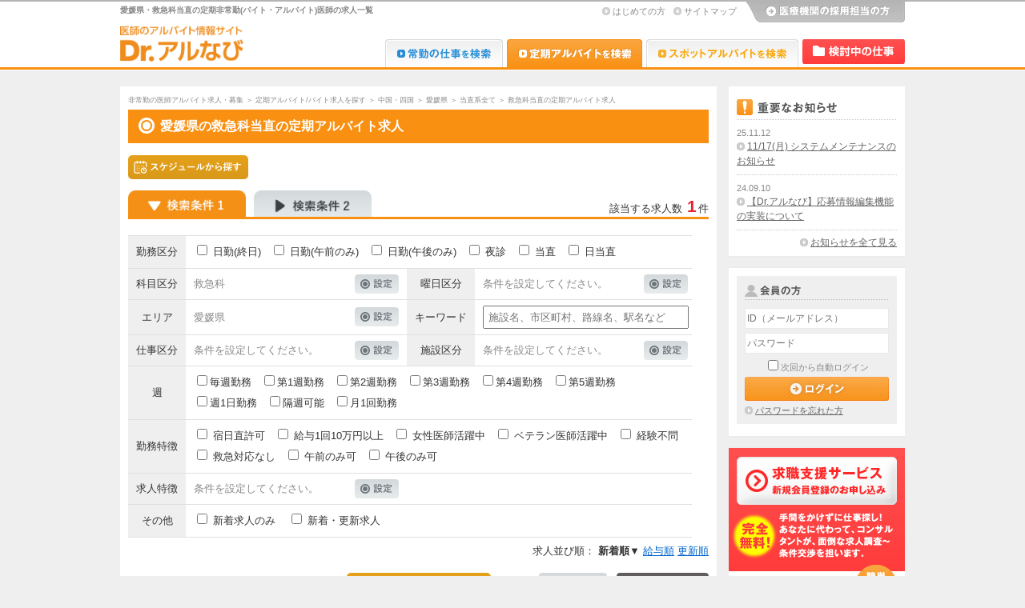

--- FILE ---
content_type: text/html; charset=utf-8
request_url: https://arbeit.doctor-navi.jp/re/jobs/ehime/touchoku-kyuukyuuka?s=n
body_size: 17152
content:
<!DOCTYPE html PUBLIC "-//W3C//DTD XHTML 1.0 Transitional//EN" "http://www.w3.org/TR/xhtml1/DTD/xhtml1-transitional.dtd">
<html xmlns="http://www.w3.org/1999/xhtml" xml:lang="ja" lang="ja">
<head>
    <!-- Google Tag Manager -->
  <script>(function(w,d,s,l,i){w[l]=w[l]||[];w[l].push({'gtm.start':
  new Date().getTime(),event:'gtm.js'});var f=d.getElementsByTagName(s)[0],
  j=d.createElement(s),dl=l!='dataLayer'?'&l='+l:'';j.async=true;j.src=
  'https://www.googletagmanager.com/gtm.js?id='+i+dl;f.parentNode.insertBefore(j,f);
  })(window,document,'script','dataLayer','GTM-WQW888KS');</script>
  <!-- End Google Tag Manager -->

  <!-- Google Tag Manager (old tag) -->
  <script>(function(w,d,s,l,i){w[l]=w[l]||[];w[l].push({'gtm.start':
          new Date().getTime(),event:'gtm.js'});var f=d.getElementsByTagName(s)[0],
      j=d.createElement(s),dl=l!='dataLayer'?'&l='+l:'';j.async=true;j.src=
      'https://www.googletagmanager.com/gtm.js?id='+i+dl;f.parentNode.insertBefore(j,f);
  })(window,document,'script','dataLayer','GTM-W4SBCH');</script>
  <!-- End Google Tag Manager (old tag) -->

  <!-- Google tag (gtag.js) -->
  <script async src="https://www.googletagmanager.com/gtag/js?id=G-912LP8LN2Z"></script>
  <script>
      window.dataLayer = window.dataLayer || [];
      function gtag(){dataLayer.push(arguments);}
      gtag('js', new Date());

      gtag('config', 'G-912LP8LN2Z');
  </script>
  <!-- End Google tag (gtag.js) -->


  <meta http-equiv="Content-Type" content="text/html; charset=UTF-8" />
<meta http-equiv="Content-Style-Type" content="text/css" />
<meta http-equiv="Content-Script-Type" content="text/javascript" />
<meta http-equiv="X-UA-Compatible" content="IE=edge"/>
<meta name="format-detection" content="telephone=no">
<title>愛媛県・救急科当直の非常勤(バイト・アルバイト)医師求人一覧|Dr.アルなび</title>
<meta name="description" content="愛媛県・救急科当直の定期非常勤(バイト・アルバイト)医師の求人情報なら、掲載数豊富なDr.アルなびへ。医師のバイト探しを丁寧にサポートします。診療科目や勤務曜日、エリアなど豊富な条件から、あなたにぴったりの求人が見つかります。">
<meta name="keywords" content="愛媛県の救急科当直の定期バイト求人一覧, 医師 定期バイト, 医師 定期アルバイト, 医師, 医師 バイト, 医師 アルバイト, 医師 求人, 医師 非常勤, アルなび">
<link rel="canonical" href="https://arbeit.doctor-navi.jp/re/jobs/ehime/touchoku-kyuukyuuka">
<meta name="csrf-param" content="authenticity_token" />
<meta name="csrf-token" content="anOhYIgBbilrYtVo0KySWM0c45XC_YVZ-vj4BgkLlSSeD8TTsnYCeUKlHyVVOViBJfsrE1p17yzhHoVUHsVA8Q" />
<meta name="google-site-verification" content="bIaZtTxK_6TXa3HAYwB7naC5j3FQtDi4qNtEI4m78zQ" />



  <link rel="stylesheet" href="/assets/frontend/arbeit-cbec57f030fed0fdc9a9515f9dec3fb1f186e49d9f73cd868769dc794714428e.css" media="all" />
  <link rel="icon" type="image/x-icon" href="/assets/favicon/arbeit-73dd08e24b74c627412fbca6fbe6e2d345070468e47c4d893458981bc456d853.ico" />
  <link rel="apple-touch-icon-precomposed" type="image/png" href="/assets/touch/arbeit_144-c932baba4c263953204a911bd8f1863c55460f78fbdf55dfa212f55c75dccc99.png" sizes="144x144" />
  <link rel="apple-touch-icon-precomposed" type="image/png" href="/assets/touch/arbeit_114-356c9082cc9db325650561e20e53238096ac8cb6408a66fd6783d2b086221266.png" sizes="114x114" />
  <link rel="apple-touch-icon-precomposed" type="image/png" href="/assets/touch/arbeit_72-b542af0cda6887b9489e5ada7d448d2a5deeb32c708bd8e01038ef97ab639c5e.png" sizes="72x72" />
  <link rel="apple-touch-icon-precomposed" type="image/png" href="/assets/touch/arbeit_57-5dee6fad51bfea3f9695b6538c2a9e19562a3ef769227dbf1dcb7db3614da286.png" sizes="57x57" />
  <link rel="apple-touch-icon-precomposed" type="image/png" href="/assets/touch/arbeit-c932baba4c263953204a911bd8f1863c55460f78fbdf55dfa212f55c75dccc99.png" />
  <!-- User Heat Tag -->
<script type="text/javascript">
(function(add, cla){window['UserHeatTag']=cla;window[cla]=window[cla]||function(){(window[cla].q=window[cla].q||[]).push(arguments)},window[cla].l=1*new Date();var ul=document.createElement('script');var tag = document.getElementsByTagName('script')[0];ul.async=1;ul.src=add;tag.parentNode.insertBefore(ul,tag);})('//uh.nakanohito.jp/uhj2/uh.js', '_uhtracker');_uhtracker({id:'uhkqaPfPWr'});
</script>
<!-- End User Heat Tag -->

</head>
<body>
        <!-- Google Tag Manager (noscript) -->
    <noscript><iframe src="https://www.googletagmanager.com/ns.html?id=GTM-WQW888KS"
    height="0" width="0" style="display:none;visibility:hidden"></iframe></noscript>
    <!-- End Google Tag Manager (noscript) -->
    <!-- Google Tag Manager (noscript) (old tag) -->
    <noscript><iframe src="https://www.googletagmanager.com/ns.html?id=GTM-W4SBCH"
                      height="0" width="0" style="display:none;visibility:hidden"></iframe></noscript>
    <!-- End Google Tag Manager (noscript) (old tag) -->

  <a id="page-top" name="page-top"></a>
  

<div id="header">
  <div class="arbeit-re-header-inner">
    <div class="header-content">

      <div id="header-logo">
        <h1>愛媛県・救急科当直の定期非常勤(バイト・アルバイト)医師の求人一覧</h1>
        <dl>
          <dt class="arbeit-re">
            <a href="https://arbeit.doctor-navi.jp/re">
              <img alt="定期非常勤(バイト・アルバイト)医師の求人・募集|Dr.アルなび" src="/assets/doctor/common/header-logo-arbeit-re-ad866989d4e980e046c0e1aed36a4566499b61d3b8fe12e924ee28e3bb83e6b1.png" />
</a>          </dt>
        </dl>
      </div>

      <div id="header-lnav">
        <ul>
          <li class="text"><a href="/re/static_pages/service">はじめての方</a></li>
          <li class="text"><a href="/re/static_pages/sitemap">サイトマップ</a></li>
          <li class="button"><a title="医療機関の採用担当の方" rel="nofollow" href="https://www.doctor-navi.jp/medical/registrations/new">医療機関の採用担当の方</a></li>
        </ul>
      </div>

      <div id="header-gnav">
        <ul>
            <li class="tenshoku">
              <a title="Dr.転職なび" alt="Dr.転職なび" href="https://tenshoku.doctor-navi.jp/">
                Dr.転職なび
</a>            </li>
            <li class="arbeit-re">
              <a title="Dr.アルなび" alt="Dr.アルなび" class="active" href="https://arbeit.doctor-navi.jp/re">
                Dr.アルなび
</a>            </li>
            <li class="arbeit-sh">
              <a title="Dr.アルなび" alt="Dr.アルなび" href="https://arbeit.doctor-navi.jp/sh">
                Dr.アルなび
</a>            </li>
          <li class="bookmark">
            <a title="検討中リスト" alt="検討中リスト" rel="nofollow" href="/re/bookmarks">
              検討中リスト
</a>          </li>
        </ul>
      </div>
    </div>
  </div>
</div><!--/#header-->


  <div id="wrap">
    
    <div id="main">
      
<div class="main-module main-module-search-result">
  <div class="breadcrumb_list"><a href="/">非常勤の医師アルバイト求人・募集</a>&nbsp;＞&nbsp;<a href="/re">定期アルバイト/バイト求人を探す</a>&nbsp;＞&nbsp;<a href="/re/jobs/area-chugoku">中国・四国</a>&nbsp;＞&nbsp;<a href="/re/jobs/ehime">愛媛県</a>&nbsp;＞&nbsp;<a href="/re/jobs/touchoku_subete">当直系全て</a>&nbsp;＞&nbsp;<span class="current">救急科当直の定期アルバイト求人</span></div>
  <h2 class="arbeit-re-category">愛媛県の救急科当直の定期アルバイト求人</h2>
  <div class="search-result-inner inner-box">
  <div class="result-count result-count-arbeit-re result-count-arbeit">
    <div class="back-btn">
      <a class="button-find button-find-by-schedule fade" href="/re">スケジュールから探す</a>
    </div>
    <div class="search-tab">
      <ul>
        <li class="tab-re1 active5">
          
        </li>
        <li class="tab-re2">
          <a href="/re/jobs?n=2"></a>
        </li>
      </ul>
    </div>
    <div class="result-count">
      <p>該当する求人数 <strong>1</strong>件</p>
    </div>
  </div>
  <div class="search-filter">
    <form id="parttimes_jobs_search_condition_form" action="/re/jobs" accept-charset="UTF-8" method="get"><input name="utf8" type="hidden" value="&#x2713;" autocomplete="off" />
      <table border="0">
        <tr>
          <th>勤務区分</th>
          <td id="re_work_type_condition" colspan="5" class="check">
              
              <input id="re_allday_chk" type="checkbox" value="1" name="q[allday]" />
              <label for="re_allday_chk">日勤(終日)</label>
              &nbsp;
              <input id="re_am_chk" type="checkbox" value="1" name="q[am]" />
              <label for="re_am_chk">日勤(午前のみ)</label>
              &nbsp;
              <input id="re_pm_chk" type="checkbox" value="1" name="q[pm]" />
              <label for="re_pm_chk">日勤(午後のみ)</label>
              &nbsp;
              <input id="re_night_chk" type="checkbox" value="1" name="q[night]" />
              <label for="re_night_chk">夜診</label>
              &nbsp;
              <input id="re_duty_chk" type="checkbox" value="1" name="q[duty]" />
              <label for="re_duty_chk">当直</label>
              &nbsp;
              <input id="re_dayduty_chk" type="checkbox" value="1" name="q[dayduty]" />
              <label for="re_dayduty_chk">日当直</label>
          </td>
        </tr>
        <tr>
          <th>科目区分</th>
          <td class="td-width"><span id="re_subjects_text">条件を設定してください。</span></td>
          <td class="button-left"><a class="inline-modal" href="#re_subject_modal"><img alt="設定" class="fade" src="/assets/doctor/contents/bt-conditions-1a27af1c4a5c3c299fab36a651648984f66b625713b5e57e6d7253c91349c503.png" width="55" height="24" /></a></td>
          <th>曜日区分</th>
          <td class="td-width"><span id="re_weekdays_text">条件を設定してください。</span></td>
          <td class="button"><a class="inline-modal" href="#re_weekdays_modal"><img alt="設定" class="fade" src="/assets/doctor/contents/bt-conditions-1a27af1c4a5c3c299fab36a651648984f66b625713b5e57e6d7253c91349c503.png" width="55" height="24" /></a></td>
        </tr>
        <tr>
          <th>エリア</th>
          <td><span id="re_areas_text">条件を設定してください。</span></td>
          <td class="button-left"><a class="inline-modal" href="#re_area_modal"><img alt="設定" class="fade" src="/assets/doctor/contents/bt-conditions-1a27af1c4a5c3c299fab36a651648984f66b625713b5e57e6d7253c91349c503.png" width="55" height="24" /></a></td>
          <th><label for="q_k">キーワード</label></th>
          <td colspan="2"><input placeholder="施設名、市区町村、路線名、駅名など" class="text" id="q_k" type="text" name="q[k]" /></td>
        </tr>
        <tr>
          <th>仕事区分</th>
          <td><span id="re_works_text">条件を設定してください。</span></td>
          <td class="button-left"><a class="inline-modal" href="#re_works_modal"><img alt="設定" class="fade" src="/assets/doctor/contents/bt-conditions-1a27af1c4a5c3c299fab36a651648984f66b625713b5e57e6d7253c91349c503.png" width="55" height="24" /></a></td>
          <th>施設区分</th>
          <td><span id="re_facilities_text">条件を設定してください。</span></td>
          <td class="button"><a class="inline-modal" href="#re_facility_modal"><img alt="設定" class="fade" src="/assets/doctor/contents/bt-conditions-1a27af1c4a5c3c299fab36a651648984f66b625713b5e57e6d7253c91349c503.png" width="55" height="24" /></a></td>
        </tr>
        <tr>
          <th>週</th>
          <td id="re_week_condition" colspan="5" class="check">
            <input id="q_weekly" type="checkbox" value="1" name="q[weekly]" /><label for="q_weekly">毎週勤務</label>
            &nbsp;
            <input id="q_one" type="checkbox" value="1" name="q[one]" /><label for="q_one">第1週勤務</label>
            &nbsp;
            <input id="q_two" type="checkbox" value="1" name="q[two]" /><label for="q_two">第2週勤務</label>
            &nbsp;
            <input id="q_three" type="checkbox" value="1" name="q[three]" /><label for="q_three">第3週勤務</label>
            &nbsp;
            <input id="q_four" type="checkbox" value="1" name="q[four]" /><label for="q_four">第4週勤務</label>
            &nbsp;
            <input id="q_five" type="checkbox" value="1" name="q[five]" /><label for="q_five">第5週勤務</label>
            <br />
            <input id="q_w_od" type="checkbox" value="1" name="q[w_od]" /><label for="q_w_od">週1日勤務</label>
            &nbsp;
            <input id="q_w_aw" type="checkbox" value="1" name="q[w_aw]" /><label for="q_w_aw">隔週可能</label>
            &nbsp;
            <input id="q_w_om" type="checkbox" value="1" name="q[w_om]" /><label for="q_w_om">月1回勤務</label>
          </td>
        </tr>
        <tr>
          <th>勤務特徴</th>
          <td id="re_work_feature_condition" colspan="5" class="check">
            <input id="q_o_od" type="checkbox" value="1" name="q[o_od]" />
            <label for="q_o_od">宿日直許可</label>
            &nbsp;
            <input id="q_h_i" type="checkbox" value="1" name="q[h_i]" />
            <label for="q_h_i">給与1回10万円以上</label>
            &nbsp;
            <input id="q_o_f" type="checkbox" value="1" name="q[o_f]" />
            <label for="q_o_f">女性医師活躍中</label>
            &nbsp;
            <input id="q_o_v" type="checkbox" value="1" name="q[o_v]" />
            <label for="q_o_v">ベテラン医師活躍中</label>
            &nbsp;
            <input id="q_o_j" type="checkbox" value="1" name="q[o_j]" />
            <label for="q_o_j">経験不問</label>
            <br/>
            <input id="q_n_em" type="checkbox" value="1" name="q[n_em]" />
            <label for="q_n_em">救急対応なし</label>
            &nbsp;
            <input id="q_o_am" type="checkbox" value="1" name="q[o_am]" />
            <label for="q_o_am">午前のみ可</label>
            &nbsp;
            <input id="q_o_pm" type="checkbox" value="1" name="q[o_pm]" />
            <label for="q_o_pm">午後のみ可</label>
          </td>
        </tr>
        <tr>
          <th>求人特徴</th>
          <td><span id="re_job_features_text">条件を設定してください。</span></td>
          <td class="button-left"><a class="inline-modal" href="#re_job_features_modal"><img alt="設定" class="fade" src="/assets/doctor/contents/bt-conditions-1a27af1c4a5c3c299fab36a651648984f66b625713b5e57e6d7253c91349c503.png" width="55" height="24" /></a></td>
          <td></td>
          <td></td>
          <td></td>
        </tr>
        <tr>
          <th>その他</th>
          <td id="re_other_condition" colspan="5" class="check">
            <input id="q_o_n" type="checkbox" value="1" name="q[o_n]" />
            <label for="q_o_n">新着求人のみ</label>
            &nbsp;&nbsp;
            <input id="q_n_o_u" type="checkbox" value="1" name="q[n_o_u]" />
            <label for="q_n_o_u">新着・更新求人</label>
          </td>
        </tr>
      </table>

      <input type="hidden" name="n" id="n" value="1" autocomplete="off" />
      <input type="hidden" name="s" id="s" value="n" autocomplete="off" />

      <div style="display:none">

  <div class="utility-module-modal utility-module-modal-search" id="re_area_modal">
    <div class="main-module-find">
        <div class="find-by-area-all">
          <h3>北海道・東北<span>（北海道・青森県・岩手県・宮城県・秋田県・山形県・福島県）</span></h3>
          <table border="0" class="prefecture-select-area">
            <tr>
              <th colspan="4">
                <label><input type="checkbox" class="re_area_chk area-hokkaido"/>&nbsp;北海道・東北地方</label>
              </th>
            </tr>
              <tr>
                    <th class='re_table_pref'>
                        <input type="checkbox" id="re_hokkaido" class="re_pref_chk area-hokkaido" />
                      <label for="re_hokkaido">北海道</label>
                    </th>
                    <td>
                      <input type="checkbox" name="q[a][2][]" id="re_q_a_2_1" value="1" class="re_place_type_chk place_type_other_chk" />
                      <label for="re_q_a_2_1">都心</label>&nbsp;&nbsp;
                      <input type="checkbox" name="q[a][2][]" id="re_q_a_2_2" value="2" class="re_place_type_chk place_type_round_chk" />
                      <label for="re_q_a_2_2">郊外</label>
                    </td>
                    <th class='re_table_pref'>
                        <input type="checkbox" id="re_aomori" class="re_pref_chk area-hokkaido" />
                      <label for="re_aomori">青森県</label>
                    </th>
                    <td>
                      <input type="checkbox" name="q[a][3][]" id="re_q_a_3_1" value="1" class="re_place_type_chk place_type_other_chk" />
                      <label for="re_q_a_3_1">都心</label>&nbsp;&nbsp;
                      <input type="checkbox" name="q[a][3][]" id="re_q_a_3_2" value="2" class="re_place_type_chk place_type_round_chk" />
                      <label for="re_q_a_3_2">郊外</label>
                    </td>
              </tr>
              <tr>
                    <th class='re_table_pref'>
                        <input type="checkbox" id="re_iwate" class="re_pref_chk area-hokkaido" />
                      <label for="re_iwate">岩手県</label>
                    </th>
                    <td>
                      <input type="checkbox" name="q[a][4][]" id="re_q_a_4_1" value="1" class="re_place_type_chk place_type_other_chk" />
                      <label for="re_q_a_4_1">都心</label>&nbsp;&nbsp;
                      <input type="checkbox" name="q[a][4][]" id="re_q_a_4_2" value="2" class="re_place_type_chk place_type_round_chk" />
                      <label for="re_q_a_4_2">郊外</label>
                    </td>
                    <th class='re_table_pref'>
                        <input type="checkbox" id="re_miyagi" class="re_pref_chk area-hokkaido" />
                      <label for="re_miyagi">宮城県</label>
                    </th>
                    <td>
                      <input type="checkbox" name="q[a][5][]" id="re_q_a_5_1" value="1" class="re_place_type_chk place_type_other_chk" />
                      <label for="re_q_a_5_1">都心</label>&nbsp;&nbsp;
                      <input type="checkbox" name="q[a][5][]" id="re_q_a_5_2" value="2" class="re_place_type_chk place_type_round_chk" />
                      <label for="re_q_a_5_2">郊外</label>
                    </td>
              </tr>
              <tr>
                    <th class='re_table_pref'>
                        <input type="checkbox" id="re_akita" class="re_pref_chk area-hokkaido" />
                      <label for="re_akita">秋田県</label>
                    </th>
                    <td>
                      <input type="checkbox" name="q[a][6][]" id="re_q_a_6_1" value="1" class="re_place_type_chk place_type_other_chk" />
                      <label for="re_q_a_6_1">都心</label>&nbsp;&nbsp;
                      <input type="checkbox" name="q[a][6][]" id="re_q_a_6_2" value="2" class="re_place_type_chk place_type_round_chk" />
                      <label for="re_q_a_6_2">郊外</label>
                    </td>
                    <th class='re_table_pref'>
                        <input type="checkbox" id="re_yamagata" class="re_pref_chk area-hokkaido" />
                      <label for="re_yamagata">山形県</label>
                    </th>
                    <td>
                      <input type="checkbox" name="q[a][7][]" id="re_q_a_7_1" value="1" class="re_place_type_chk place_type_other_chk" />
                      <label for="re_q_a_7_1">都心</label>&nbsp;&nbsp;
                      <input type="checkbox" name="q[a][7][]" id="re_q_a_7_2" value="2" class="re_place_type_chk place_type_round_chk" />
                      <label for="re_q_a_7_2">郊外</label>
                    </td>
              </tr>
              <tr>
                    <th class='re_table_pref'>
                        <input type="checkbox" id="re_fukushima" class="re_pref_chk area-hokkaido" />
                      <label for="re_fukushima">福島県</label>
                    </th>
                    <td>
                      <input type="checkbox" name="q[a][8][]" id="re_q_a_8_1" value="1" class="re_place_type_chk place_type_other_chk" />
                      <label for="re_q_a_8_1">都心</label>&nbsp;&nbsp;
                      <input type="checkbox" name="q[a][8][]" id="re_q_a_8_2" value="2" class="re_place_type_chk place_type_round_chk" />
                      <label for="re_q_a_8_2">郊外</label>
                    </td>
                    <td>&nbsp;</td><td>&nbsp;</td>
              </tr>
          </table>
        </div>
        <div class="modal-button modal-button-area">
          <a class="fade re_area_condition_clear" href="javascript:void(0);">
            <img alt="クリア" src="/assets/doctor/contents/bt-form-clear-63cff339bb5b407ade040277050e964a2806d93d4580c7db8550ab909b799827.gif" width="85" height="32" /></a>          &nbsp;&nbsp;
          <a class="fade condition-search-accept" href="javascript:void(0);">
            <img alt="選択する" src="/assets/doctor/contents/bt-form-select-8413422ec69140c6f1af3a2652e68be7c6f47122840b7f2e5b1ab3c489c7badb.gif" width="100" height="32" /></a>        </div>
        <div class="find-by-area-all">
          <h3>関東<span>（茨城県・栃木県・群馬県・東京都・埼玉県・神奈川県・千葉県）</span></h3>
          <table border="0" class="prefecture-select-area">
            <tr>
              <th colspan="4">
                <label><input type="checkbox" class="re_area_chk area-kanto"/>&nbsp;関東地方</label>
              </th>
            </tr>
              <tr>
                    <th class='re_table_pref'>
                        <input type="checkbox" id="re_ibaraki" class="re_pref_chk area-kanto" />
                      <label for="re_ibaraki">茨城県</label>
                    </th>
                    <td>
                      <input type="checkbox" name="q[a][10][]" id="re_q_a_10_1" value="1" class="re_place_type_chk place_type_other_chk" />
                      <label for="re_q_a_10_1">都心</label>&nbsp;&nbsp;
                      <input type="checkbox" name="q[a][10][]" id="re_q_a_10_2" value="2" class="re_place_type_chk place_type_round_chk" />
                      <label for="re_q_a_10_2">郊外</label>
                    </td>
                    <th class='re_table_pref'>
                        <input type="checkbox" id="re_tochigi" class="re_pref_chk area-kanto" />
                      <label for="re_tochigi">栃木県</label>
                    </th>
                    <td>
                      <input type="checkbox" name="q[a][11][]" id="re_q_a_11_1" value="1" class="re_place_type_chk place_type_other_chk" />
                      <label for="re_q_a_11_1">都心</label>&nbsp;&nbsp;
                      <input type="checkbox" name="q[a][11][]" id="re_q_a_11_2" value="2" class="re_place_type_chk place_type_round_chk" />
                      <label for="re_q_a_11_2">郊外</label>
                    </td>
              </tr>
              <tr>
                    <th class='re_table_pref'>
                        <input type="checkbox" id="re_gunma" class="re_pref_chk area-kanto" />
                      <label for="re_gunma">群馬県</label>
                    </th>
                    <td>
                      <input type="checkbox" name="q[a][12][]" id="re_q_a_12_1" value="1" class="re_place_type_chk place_type_other_chk" />
                      <label for="re_q_a_12_1">都心</label>&nbsp;&nbsp;
                      <input type="checkbox" name="q[a][12][]" id="re_q_a_12_2" value="2" class="re_place_type_chk place_type_round_chk" />
                      <label for="re_q_a_12_2">郊外</label>
                    </td>
                    <th class='re_table_pref'>
                        <input type="checkbox" id="re_tokyo" class="re_pref_chk area-kanto" />
                      <label for="re_tokyo">東京都</label>
                    </th>
                    <td>
                      <input type="checkbox" name="q[a][13][]" id="re_q_a_13_1" value="1" class="re_place_type_chk place_type_other_chk" />
                      <label for="re_q_a_13_1">都心</label>&nbsp;&nbsp;
                      <input type="checkbox" name="q[a][13][]" id="re_q_a_13_2" value="2" class="re_place_type_chk place_type_round_chk" />
                      <label for="re_q_a_13_2">郊外</label>
                    </td>
              </tr>
              <tr>
                    <th class='re_table_pref'>
                        <input type="checkbox" id="re_saitama" class="re_pref_chk area-kanto" />
                      <label for="re_saitama">埼玉県</label>
                    </th>
                    <td>
                      <input type="checkbox" name="q[a][14][]" id="re_q_a_14_1" value="1" class="re_place_type_chk place_type_other_chk" />
                      <label for="re_q_a_14_1">都心</label>&nbsp;&nbsp;
                      <input type="checkbox" name="q[a][14][]" id="re_q_a_14_2" value="2" class="re_place_type_chk place_type_round_chk" />
                      <label for="re_q_a_14_2">郊外</label>
                    </td>
                    <th class='re_table_pref'>
                        <input type="checkbox" id="re_kanagawa" class="re_pref_chk area-kanto" />
                      <label for="re_kanagawa">神奈川県</label>
                    </th>
                    <td>
                      <input type="checkbox" name="q[a][15][]" id="re_q_a_15_1" value="1" class="re_place_type_chk place_type_other_chk" />
                      <label for="re_q_a_15_1">都心</label>&nbsp;&nbsp;
                      <input type="checkbox" name="q[a][15][]" id="re_q_a_15_2" value="2" class="re_place_type_chk place_type_round_chk" />
                      <label for="re_q_a_15_2">郊外</label>
                    </td>
              </tr>
              <tr>
                    <th class='re_table_pref'>
                        <input type="checkbox" id="re_chiba" class="re_pref_chk area-kanto" />
                      <label for="re_chiba">千葉県</label>
                    </th>
                    <td>
                      <input type="checkbox" name="q[a][16][]" id="re_q_a_16_1" value="1" class="re_place_type_chk place_type_other_chk" />
                      <label for="re_q_a_16_1">都心</label>&nbsp;&nbsp;
                      <input type="checkbox" name="q[a][16][]" id="re_q_a_16_2" value="2" class="re_place_type_chk place_type_round_chk" />
                      <label for="re_q_a_16_2">郊外</label>
                    </td>
                    <td>&nbsp;</td><td>&nbsp;</td>
              </tr>
          </table>
        </div>
        <div class="modal-button modal-button-area">
          <a class="fade re_area_condition_clear" href="javascript:void(0);">
            <img alt="クリア" src="/assets/doctor/contents/bt-form-clear-63cff339bb5b407ade040277050e964a2806d93d4580c7db8550ab909b799827.gif" width="85" height="32" /></a>          &nbsp;&nbsp;
          <a class="fade condition-search-accept" href="javascript:void(0);">
            <img alt="選択する" src="/assets/doctor/contents/bt-form-select-8413422ec69140c6f1af3a2652e68be7c6f47122840b7f2e5b1ab3c489c7badb.gif" width="100" height="32" /></a>        </div>
        <div class="find-by-area-all">
          <h3>中部<span>（新潟県・長野県・山梨県・静岡県・愛知県・岐阜県・富山県・石川県・福井県）</span></h3>
          <table border="0" class="prefecture-select-area">
            <tr>
              <th colspan="4">
                <label><input type="checkbox" class="re_area_chk area-chubu"/>&nbsp;中部地方</label>
              </th>
            </tr>
              <tr>
                    <th class='re_table_pref'>
                        <input type="checkbox" id="re_nigata" class="re_pref_chk area-chubu" />
                      <label for="re_nigata">新潟県</label>
                    </th>
                    <td>
                      <input type="checkbox" name="q[a][18][]" id="re_q_a_18_1" value="1" class="re_place_type_chk place_type_other_chk" />
                      <label for="re_q_a_18_1">都心</label>&nbsp;&nbsp;
                      <input type="checkbox" name="q[a][18][]" id="re_q_a_18_2" value="2" class="re_place_type_chk place_type_round_chk" />
                      <label for="re_q_a_18_2">郊外</label>
                    </td>
                    <th class='re_table_pref'>
                        <input type="checkbox" id="re_nagano" class="re_pref_chk area-chubu" />
                      <label for="re_nagano">長野県</label>
                    </th>
                    <td>
                      <input type="checkbox" name="q[a][19][]" id="re_q_a_19_1" value="1" class="re_place_type_chk place_type_other_chk" />
                      <label for="re_q_a_19_1">都心</label>&nbsp;&nbsp;
                      <input type="checkbox" name="q[a][19][]" id="re_q_a_19_2" value="2" class="re_place_type_chk place_type_round_chk" />
                      <label for="re_q_a_19_2">郊外</label>
                    </td>
              </tr>
              <tr>
                    <th class='re_table_pref'>
                        <input type="checkbox" id="re_yamanashi" class="re_pref_chk area-chubu" />
                      <label for="re_yamanashi">山梨県</label>
                    </th>
                    <td>
                      <input type="checkbox" name="q[a][20][]" id="re_q_a_20_1" value="1" class="re_place_type_chk place_type_other_chk" />
                      <label for="re_q_a_20_1">都心</label>&nbsp;&nbsp;
                      <input type="checkbox" name="q[a][20][]" id="re_q_a_20_2" value="2" class="re_place_type_chk place_type_round_chk" />
                      <label for="re_q_a_20_2">郊外</label>
                    </td>
                    <th class='re_table_pref'>
                        <input type="checkbox" id="re_shizuoka" class="re_pref_chk area-chubu" />
                      <label for="re_shizuoka">静岡県</label>
                    </th>
                    <td>
                      <input type="checkbox" name="q[a][21][]" id="re_q_a_21_1" value="1" class="re_place_type_chk place_type_other_chk" />
                      <label for="re_q_a_21_1">都心</label>&nbsp;&nbsp;
                      <input type="checkbox" name="q[a][21][]" id="re_q_a_21_2" value="2" class="re_place_type_chk place_type_round_chk" />
                      <label for="re_q_a_21_2">郊外</label>
                    </td>
              </tr>
              <tr>
                    <th class='re_table_pref'>
                        <input type="checkbox" id="re_aichi" class="re_pref_chk area-chubu" />
                      <label for="re_aichi">愛知県</label>
                    </th>
                    <td>
                      <input type="checkbox" name="q[a][22][]" id="re_q_a_22_1" value="1" class="re_place_type_chk place_type_other_chk" />
                      <label for="re_q_a_22_1">都心</label>&nbsp;&nbsp;
                      <input type="checkbox" name="q[a][22][]" id="re_q_a_22_2" value="2" class="re_place_type_chk place_type_round_chk" />
                      <label for="re_q_a_22_2">郊外</label>
                    </td>
                    <th class='re_table_pref'>
                        <input type="checkbox" id="re_gifu" class="re_pref_chk area-chubu" />
                      <label for="re_gifu">岐阜県</label>
                    </th>
                    <td>
                      <input type="checkbox" name="q[a][23][]" id="re_q_a_23_1" value="1" class="re_place_type_chk place_type_other_chk" />
                      <label for="re_q_a_23_1">都心</label>&nbsp;&nbsp;
                      <input type="checkbox" name="q[a][23][]" id="re_q_a_23_2" value="2" class="re_place_type_chk place_type_round_chk" />
                      <label for="re_q_a_23_2">郊外</label>
                    </td>
              </tr>
              <tr>
                    <th class='re_table_pref'>
                        <input type="checkbox" id="re_toyama" class="re_pref_chk area-chubu" />
                      <label for="re_toyama">富山県</label>
                    </th>
                    <td>
                      <input type="checkbox" name="q[a][24][]" id="re_q_a_24_1" value="1" class="re_place_type_chk place_type_other_chk" />
                      <label for="re_q_a_24_1">都心</label>&nbsp;&nbsp;
                      <input type="checkbox" name="q[a][24][]" id="re_q_a_24_2" value="2" class="re_place_type_chk place_type_round_chk" />
                      <label for="re_q_a_24_2">郊外</label>
                    </td>
                    <th class='re_table_pref'>
                        <input type="checkbox" id="re_ishikawa" class="re_pref_chk area-chubu" />
                      <label for="re_ishikawa">石川県</label>
                    </th>
                    <td>
                      <input type="checkbox" name="q[a][25][]" id="re_q_a_25_1" value="1" class="re_place_type_chk place_type_other_chk" />
                      <label for="re_q_a_25_1">都心</label>&nbsp;&nbsp;
                      <input type="checkbox" name="q[a][25][]" id="re_q_a_25_2" value="2" class="re_place_type_chk place_type_round_chk" />
                      <label for="re_q_a_25_2">郊外</label>
                    </td>
              </tr>
              <tr>
                    <th class='re_table_pref'>
                        <input type="checkbox" id="re_fukui" class="re_pref_chk area-chubu" />
                      <label for="re_fukui">福井県</label>
                    </th>
                    <td>
                      <input type="checkbox" name="q[a][26][]" id="re_q_a_26_1" value="1" class="re_place_type_chk place_type_other_chk" />
                      <label for="re_q_a_26_1">都心</label>&nbsp;&nbsp;
                      <input type="checkbox" name="q[a][26][]" id="re_q_a_26_2" value="2" class="re_place_type_chk place_type_round_chk" />
                      <label for="re_q_a_26_2">郊外</label>
                    </td>
                    <td>&nbsp;</td><td>&nbsp;</td>
              </tr>
          </table>
        </div>
        <div class="modal-button modal-button-area">
          <a class="fade re_area_condition_clear" href="javascript:void(0);">
            <img alt="クリア" src="/assets/doctor/contents/bt-form-clear-63cff339bb5b407ade040277050e964a2806d93d4580c7db8550ab909b799827.gif" width="85" height="32" /></a>          &nbsp;&nbsp;
          <a class="fade condition-search-accept" href="javascript:void(0);">
            <img alt="選択する" src="/assets/doctor/contents/bt-form-select-8413422ec69140c6f1af3a2652e68be7c6f47122840b7f2e5b1ab3c489c7badb.gif" width="100" height="32" /></a>        </div>
        <div class="find-by-area-all">
          <h3>近畿<span>（三重県・滋賀県・京都府・大阪府・兵庫県・奈良県・和歌山県）</span></h3>
          <table border="0" class="prefecture-select-area">
            <tr>
              <th colspan="4">
                <label><input type="checkbox" class="re_area_chk area-kansai"/>&nbsp;近畿地方</label>
              </th>
            </tr>
              <tr>
                    <th class='re_table_pref'>
                        <input type="checkbox" id="re_mie" class="re_pref_chk area-kansai" />
                      <label for="re_mie">三重県</label>
                    </th>
                    <td>
                      <input type="checkbox" name="q[a][28][]" id="re_q_a_28_1" value="1" class="re_place_type_chk place_type_other_chk" />
                      <label for="re_q_a_28_1">都心</label>&nbsp;&nbsp;
                      <input type="checkbox" name="q[a][28][]" id="re_q_a_28_2" value="2" class="re_place_type_chk place_type_round_chk" />
                      <label for="re_q_a_28_2">郊外</label>
                    </td>
                    <th class='re_table_pref'>
                        <input type="checkbox" id="re_shiga" class="re_pref_chk area-kansai" />
                      <label for="re_shiga">滋賀県</label>
                    </th>
                    <td>
                      <input type="checkbox" name="q[a][29][]" id="re_q_a_29_1" value="1" class="re_place_type_chk place_type_other_chk" />
                      <label for="re_q_a_29_1">都心</label>&nbsp;&nbsp;
                      <input type="checkbox" name="q[a][29][]" id="re_q_a_29_2" value="2" class="re_place_type_chk place_type_round_chk" />
                      <label for="re_q_a_29_2">郊外</label>
                    </td>
              </tr>
              <tr>
                    <th class='re_table_pref'>
                        <input type="checkbox" id="re_kyoto" class="re_pref_chk area-kansai" />
                      <label for="re_kyoto">京都府</label>
                    </th>
                    <td>
                      <input type="checkbox" name="q[a][30][]" id="re_q_a_30_1" value="1" class="re_place_type_chk place_type_other_chk" />
                      <label for="re_q_a_30_1">都心</label>&nbsp;&nbsp;
                      <input type="checkbox" name="q[a][30][]" id="re_q_a_30_2" value="2" class="re_place_type_chk place_type_round_chk" />
                      <label for="re_q_a_30_2">郊外</label>
                    </td>
                    <th class='re_table_pref'>
                        <input type="checkbox" id="re_osaka" class="re_pref_chk area-kansai" />
                      <label for="re_osaka">大阪府</label>
                    </th>
                    <td>
                      <input type="checkbox" name="q[a][31][]" id="re_q_a_31_1" value="1" class="re_place_type_chk place_type_other_chk" />
                      <label for="re_q_a_31_1">都心</label>&nbsp;&nbsp;
                      <input type="checkbox" name="q[a][31][]" id="re_q_a_31_2" value="2" class="re_place_type_chk place_type_round_chk" />
                      <label for="re_q_a_31_2">郊外</label>
                    </td>
              </tr>
              <tr>
                    <th class='re_table_pref'>
                        <input type="checkbox" id="re_hyogo" class="re_pref_chk area-kansai" />
                      <label for="re_hyogo">兵庫県</label>
                    </th>
                    <td>
                      <input type="checkbox" name="q[a][32][]" id="re_q_a_32_1" value="1" class="re_place_type_chk place_type_other_chk" />
                      <label for="re_q_a_32_1">都心</label>&nbsp;&nbsp;
                      <input type="checkbox" name="q[a][32][]" id="re_q_a_32_2" value="2" class="re_place_type_chk place_type_round_chk" />
                      <label for="re_q_a_32_2">郊外</label>
                    </td>
                    <th class='re_table_pref'>
                        <input type="checkbox" id="re_nara" class="re_pref_chk area-kansai" />
                      <label for="re_nara">奈良県</label>
                    </th>
                    <td>
                      <input type="checkbox" name="q[a][33][]" id="re_q_a_33_1" value="1" class="re_place_type_chk place_type_other_chk" />
                      <label for="re_q_a_33_1">都心</label>&nbsp;&nbsp;
                      <input type="checkbox" name="q[a][33][]" id="re_q_a_33_2" value="2" class="re_place_type_chk place_type_round_chk" />
                      <label for="re_q_a_33_2">郊外</label>
                    </td>
              </tr>
              <tr>
                    <th class='re_table_pref'>
                        <input type="checkbox" id="re_wakayama" class="re_pref_chk area-kansai" />
                      <label for="re_wakayama">和歌山県</label>
                    </th>
                    <td>
                      <input type="checkbox" name="q[a][34][]" id="re_q_a_34_1" value="1" class="re_place_type_chk place_type_other_chk" />
                      <label for="re_q_a_34_1">都心</label>&nbsp;&nbsp;
                      <input type="checkbox" name="q[a][34][]" id="re_q_a_34_2" value="2" class="re_place_type_chk place_type_round_chk" />
                      <label for="re_q_a_34_2">郊外</label>
                    </td>
                    <td>&nbsp;</td><td>&nbsp;</td>
              </tr>
          </table>
        </div>
        <div class="modal-button modal-button-area">
          <a class="fade re_area_condition_clear" href="javascript:void(0);">
            <img alt="クリア" src="/assets/doctor/contents/bt-form-clear-63cff339bb5b407ade040277050e964a2806d93d4580c7db8550ab909b799827.gif" width="85" height="32" /></a>          &nbsp;&nbsp;
          <a class="fade condition-search-accept" href="javascript:void(0);">
            <img alt="選択する" src="/assets/doctor/contents/bt-form-select-8413422ec69140c6f1af3a2652e68be7c6f47122840b7f2e5b1ab3c489c7badb.gif" width="100" height="32" /></a>        </div>
        <div class="find-by-area-all">
          <h3>中国・四国<span>（岡山県・広島県・鳥取県・島根県・山口県・徳島県・香川県・愛媛県・高知県）</span></h3>
          <table border="0" class="prefecture-select-area">
            <tr>
              <th colspan="4">
                <label><input type="checkbox" class="re_area_chk area-chugoku"/>&nbsp;中国・四国地方</label>
              </th>
            </tr>
              <tr>
                    <th class='re_table_pref'>
                        <input type="checkbox" id="re_okayama" class="re_pref_chk area-chugoku" />
                      <label for="re_okayama">岡山県</label>
                    </th>
                    <td>
                      <input type="checkbox" name="q[a][36][]" id="re_q_a_36_1" value="1" class="re_place_type_chk place_type_other_chk" />
                      <label for="re_q_a_36_1">都心</label>&nbsp;&nbsp;
                      <input type="checkbox" name="q[a][36][]" id="re_q_a_36_2" value="2" class="re_place_type_chk place_type_round_chk" />
                      <label for="re_q_a_36_2">郊外</label>
                    </td>
                    <th class='re_table_pref'>
                        <input type="checkbox" id="re_hiroshima" class="re_pref_chk area-chugoku" />
                      <label for="re_hiroshima">広島県</label>
                    </th>
                    <td>
                      <input type="checkbox" name="q[a][37][]" id="re_q_a_37_1" value="1" class="re_place_type_chk place_type_other_chk" />
                      <label for="re_q_a_37_1">都心</label>&nbsp;&nbsp;
                      <input type="checkbox" name="q[a][37][]" id="re_q_a_37_2" value="2" class="re_place_type_chk place_type_round_chk" />
                      <label for="re_q_a_37_2">郊外</label>
                    </td>
              </tr>
              <tr>
                    <th class='re_table_pref'>
                        <input type="checkbox" id="re_tottori" class="re_pref_chk area-chugoku" />
                      <label for="re_tottori">鳥取県</label>
                    </th>
                    <td>
                      <input type="checkbox" name="q[a][38][]" id="re_q_a_38_1" value="1" class="re_place_type_chk place_type_other_chk" />
                      <label for="re_q_a_38_1">都心</label>&nbsp;&nbsp;
                      <input type="checkbox" name="q[a][38][]" id="re_q_a_38_2" value="2" class="re_place_type_chk place_type_round_chk" />
                      <label for="re_q_a_38_2">郊外</label>
                    </td>
                    <th class='re_table_pref'>
                        <input type="checkbox" id="re_shimane" class="re_pref_chk area-chugoku" />
                      <label for="re_shimane">島根県</label>
                    </th>
                    <td>
                      <input type="checkbox" name="q[a][39][]" id="re_q_a_39_1" value="1" class="re_place_type_chk place_type_other_chk" />
                      <label for="re_q_a_39_1">都心</label>&nbsp;&nbsp;
                      <input type="checkbox" name="q[a][39][]" id="re_q_a_39_2" value="2" class="re_place_type_chk place_type_round_chk" />
                      <label for="re_q_a_39_2">郊外</label>
                    </td>
              </tr>
              <tr>
                    <th class='re_table_pref'>
                        <input type="checkbox" id="re_yamaguchi" class="re_pref_chk area-chugoku" />
                      <label for="re_yamaguchi">山口県</label>
                    </th>
                    <td>
                      <input type="checkbox" name="q[a][40][]" id="re_q_a_40_1" value="1" class="re_place_type_chk place_type_other_chk" />
                      <label for="re_q_a_40_1">都心</label>&nbsp;&nbsp;
                      <input type="checkbox" name="q[a][40][]" id="re_q_a_40_2" value="2" class="re_place_type_chk place_type_round_chk" />
                      <label for="re_q_a_40_2">郊外</label>
                    </td>
                    <th class='re_table_pref'>
                        <input type="checkbox" id="re_tokushima" class="re_pref_chk area-chugoku" />
                      <label for="re_tokushima">徳島県</label>
                    </th>
                    <td>
                      <input type="checkbox" name="q[a][41][]" id="re_q_a_41_1" value="1" class="re_place_type_chk place_type_other_chk" />
                      <label for="re_q_a_41_1">都心</label>&nbsp;&nbsp;
                      <input type="checkbox" name="q[a][41][]" id="re_q_a_41_2" value="2" class="re_place_type_chk place_type_round_chk" />
                      <label for="re_q_a_41_2">郊外</label>
                    </td>
              </tr>
              <tr>
                    <th class='re_table_pref'>
                        <input type="checkbox" id="re_kagawa" class="re_pref_chk area-chugoku" />
                      <label for="re_kagawa">香川県</label>
                    </th>
                    <td>
                      <input type="checkbox" name="q[a][42][]" id="re_q_a_42_1" value="1" class="re_place_type_chk place_type_other_chk" />
                      <label for="re_q_a_42_1">都心</label>&nbsp;&nbsp;
                      <input type="checkbox" name="q[a][42][]" id="re_q_a_42_2" value="2" class="re_place_type_chk place_type_round_chk" />
                      <label for="re_q_a_42_2">郊外</label>
                    </td>
                    <th class='re_table_pref'>
                        <input type="checkbox" id="re_ehime" class="re_pref_chk area-chugoku" checked="checked" />
                      <label for="re_ehime">愛媛県</label>
                    </th>
                    <td>
                      <input type="checkbox" name="q[a][43][]" id="re_q_a_43_1" value="1" class="re_place_type_chk place_type_other_chk" checked="checked" />
                      <label for="re_q_a_43_1">都心</label>&nbsp;&nbsp;
                      <input type="checkbox" name="q[a][43][]" id="re_q_a_43_2" value="2" class="re_place_type_chk place_type_round_chk" checked="checked" />
                      <label for="re_q_a_43_2">郊外</label>
                    </td>
              </tr>
              <tr>
                    <th class='re_table_pref'>
                        <input type="checkbox" id="re_kochi" class="re_pref_chk area-chugoku" />
                      <label for="re_kochi">高知県</label>
                    </th>
                    <td>
                      <input type="checkbox" name="q[a][44][]" id="re_q_a_44_1" value="1" class="re_place_type_chk place_type_other_chk" />
                      <label for="re_q_a_44_1">都心</label>&nbsp;&nbsp;
                      <input type="checkbox" name="q[a][44][]" id="re_q_a_44_2" value="2" class="re_place_type_chk place_type_round_chk" />
                      <label for="re_q_a_44_2">郊外</label>
                    </td>
                    <td>&nbsp;</td><td>&nbsp;</td>
              </tr>
          </table>
        </div>
        <div class="modal-button modal-button-area">
          <a class="fade re_area_condition_clear" href="javascript:void(0);">
            <img alt="クリア" src="/assets/doctor/contents/bt-form-clear-63cff339bb5b407ade040277050e964a2806d93d4580c7db8550ab909b799827.gif" width="85" height="32" /></a>          &nbsp;&nbsp;
          <a class="fade condition-search-accept" href="javascript:void(0);">
            <img alt="選択する" src="/assets/doctor/contents/bt-form-select-8413422ec69140c6f1af3a2652e68be7c6f47122840b7f2e5b1ab3c489c7badb.gif" width="100" height="32" /></a>        </div>
        <div class="find-by-area-all">
          <h3>九州・沖縄<span>（福岡県・佐賀県・長崎県・熊本県・大分県・宮崎県・鹿児島県・沖縄県）</span></h3>
          <table border="0" class="prefecture-select-area">
            <tr>
              <th colspan="4">
                <label><input type="checkbox" class="re_area_chk area-kyusyu"/>&nbsp;九州・沖縄地方</label>
              </th>
            </tr>
              <tr>
                    <th class='re_table_pref'>
                        <input type="checkbox" id="re_fukuoka" class="re_pref_chk area-kyusyu" />
                      <label for="re_fukuoka">福岡県</label>
                    </th>
                    <td>
                      <input type="checkbox" name="q[a][46][]" id="re_q_a_46_1" value="1" class="re_place_type_chk place_type_other_chk" />
                      <label for="re_q_a_46_1">都心</label>&nbsp;&nbsp;
                      <input type="checkbox" name="q[a][46][]" id="re_q_a_46_2" value="2" class="re_place_type_chk place_type_round_chk" />
                      <label for="re_q_a_46_2">郊外</label>
                    </td>
                    <th class='re_table_pref'>
                        <input type="checkbox" id="re_saga" class="re_pref_chk area-kyusyu" />
                      <label for="re_saga">佐賀県</label>
                    </th>
                    <td>
                      <input type="checkbox" name="q[a][47][]" id="re_q_a_47_1" value="1" class="re_place_type_chk place_type_other_chk" />
                      <label for="re_q_a_47_1">都心</label>&nbsp;&nbsp;
                      <input type="checkbox" name="q[a][47][]" id="re_q_a_47_2" value="2" class="re_place_type_chk place_type_round_chk" />
                      <label for="re_q_a_47_2">郊外</label>
                    </td>
              </tr>
              <tr>
                    <th class='re_table_pref'>
                        <input type="checkbox" id="re_nagasaki" class="re_pref_chk area-kyusyu" />
                      <label for="re_nagasaki">長崎県</label>
                    </th>
                    <td>
                      <input type="checkbox" name="q[a][48][]" id="re_q_a_48_1" value="1" class="re_place_type_chk place_type_other_chk" />
                      <label for="re_q_a_48_1">都心</label>&nbsp;&nbsp;
                      <input type="checkbox" name="q[a][48][]" id="re_q_a_48_2" value="2" class="re_place_type_chk place_type_round_chk" />
                      <label for="re_q_a_48_2">郊外</label>
                    </td>
                    <th class='re_table_pref'>
                        <input type="checkbox" id="re_kumamoto" class="re_pref_chk area-kyusyu" />
                      <label for="re_kumamoto">熊本県</label>
                    </th>
                    <td>
                      <input type="checkbox" name="q[a][49][]" id="re_q_a_49_1" value="1" class="re_place_type_chk place_type_other_chk" />
                      <label for="re_q_a_49_1">都心</label>&nbsp;&nbsp;
                      <input type="checkbox" name="q[a][49][]" id="re_q_a_49_2" value="2" class="re_place_type_chk place_type_round_chk" />
                      <label for="re_q_a_49_2">郊外</label>
                    </td>
              </tr>
              <tr>
                    <th class='re_table_pref'>
                        <input type="checkbox" id="re_oita" class="re_pref_chk area-kyusyu" />
                      <label for="re_oita">大分県</label>
                    </th>
                    <td>
                      <input type="checkbox" name="q[a][50][]" id="re_q_a_50_1" value="1" class="re_place_type_chk place_type_other_chk" />
                      <label for="re_q_a_50_1">都心</label>&nbsp;&nbsp;
                      <input type="checkbox" name="q[a][50][]" id="re_q_a_50_2" value="2" class="re_place_type_chk place_type_round_chk" />
                      <label for="re_q_a_50_2">郊外</label>
                    </td>
                    <th class='re_table_pref'>
                        <input type="checkbox" id="re_miyazaki" class="re_pref_chk area-kyusyu" />
                      <label for="re_miyazaki">宮崎県</label>
                    </th>
                    <td>
                      <input type="checkbox" name="q[a][51][]" id="re_q_a_51_1" value="1" class="re_place_type_chk place_type_other_chk" />
                      <label for="re_q_a_51_1">都心</label>&nbsp;&nbsp;
                      <input type="checkbox" name="q[a][51][]" id="re_q_a_51_2" value="2" class="re_place_type_chk place_type_round_chk" />
                      <label for="re_q_a_51_2">郊外</label>
                    </td>
              </tr>
              <tr>
                    <th class='re_table_pref'>
                        <input type="checkbox" id="re_kagoshima" class="re_pref_chk area-kyusyu" />
                      <label for="re_kagoshima">鹿児島県</label>
                    </th>
                    <td>
                      <input type="checkbox" name="q[a][52][]" id="re_q_a_52_1" value="1" class="re_place_type_chk place_type_other_chk" />
                      <label for="re_q_a_52_1">都心</label>&nbsp;&nbsp;
                      <input type="checkbox" name="q[a][52][]" id="re_q_a_52_2" value="2" class="re_place_type_chk place_type_round_chk" />
                      <label for="re_q_a_52_2">郊外</label>
                    </td>
                    <th class='re_table_pref'>
                        <input type="checkbox" id="re_okinawa" class="re_pref_chk area-kyusyu" />
                      <label for="re_okinawa">沖縄県</label>
                    </th>
                    <td>
                      <input type="checkbox" name="q[a][53][]" id="re_q_a_53_1" value="1" class="re_place_type_chk place_type_other_chk" />
                      <label for="re_q_a_53_1">都心</label>&nbsp;&nbsp;
                      <input type="checkbox" name="q[a][53][]" id="re_q_a_53_2" value="2" class="re_place_type_chk place_type_round_chk" />
                      <label for="re_q_a_53_2">郊外</label>
                    </td>
              </tr>
          </table>
        </div>
        <div class="modal-button modal-button-area">
          <a class="fade re_area_condition_clear" href="javascript:void(0);">
            <img alt="クリア" src="/assets/doctor/contents/bt-form-clear-63cff339bb5b407ade040277050e964a2806d93d4580c7db8550ab909b799827.gif" width="85" height="32" /></a>          &nbsp;&nbsp;
          <a class="fade condition-search-accept" href="javascript:void(0);">
            <img alt="選択する" src="/assets/doctor/contents/bt-form-select-8413422ec69140c6f1af3a2652e68be7c6f47122840b7f2e5b1ab3c489c7badb.gif" width="100" height="32" /></a>        </div>
    </div>
  </div><!--/#area-modal-->

  <div class="utility-module-modal utility-module-modal-search" id="re_subject_modal">
    <div class="main-module-find">
        <div class="modal-section">
          <h3 class="category parttime">
            <input id='re_parent_subject_chk_allday' class="re_parent_subject_chk" type="checkbox" />
            <label for="re_parent_subject_chk_allday">日勤系</label>
          </h3>
              <h4>
                <input id='re_child_all_subject_chk_53' class="re_child_all_subject_chk allday" type="checkbox" />
                <label for="re_child_all_subject_chk_53">内科系全て</label>
              </h4>
            <table border="0" class="modal-selection">
                <tr>
                      <td>
                        <input id="re_q_s_54" class="re_child_subject_chk allday" type="checkbox" value="54" name="q[s][]" />
                        <label for="re_q_s_54">一般内科</label>
                      </td>
                      <td>
                        <input id="re_q_s_145" class="re_child_subject_chk allday" type="checkbox" value="145" name="q[s][]" />
                        <label for="re_q_s_145">一般内科(訪問診療)</label>
                      </td>
                      <td>
                        <input id="re_q_s_55" class="re_child_subject_chk allday" type="checkbox" value="55" name="q[s][]" />
                        <label for="re_q_s_55">呼吸器内科</label>
                      </td>
                      <td>
                        <input id="re_q_s_56" class="re_child_subject_chk allday" type="checkbox" value="56" name="q[s][]" />
                        <label for="re_q_s_56">循環器内科</label>
                      </td>
                </tr>
                <tr>
                      <td>
                        <input id="re_q_s_57" class="re_child_subject_chk allday" type="checkbox" value="57" name="q[s][]" />
                        <label for="re_q_s_57">消化器内科</label>
                      </td>
                      <td>
                        <input id="re_q_s_58" class="re_child_subject_chk allday" type="checkbox" value="58" name="q[s][]" />
                        <label for="re_q_s_58">内分泌科</label>
                      </td>
                      <td>
                        <input id="re_q_s_149" class="re_child_subject_chk allday" type="checkbox" value="149" name="q[s][]" />
                        <label for="re_q_s_149">糖尿病内科</label>
                      </td>
                      <td>
                        <input id="re_q_s_59" class="re_child_subject_chk allday" type="checkbox" value="59" name="q[s][]" />
                        <label for="re_q_s_59">人工透析内科</label>
                      </td>
                </tr>
                <tr>
                      <td>
                        <input id="re_q_s_60" class="re_child_subject_chk allday" type="checkbox" value="60" name="q[s][]" />
                        <label for="re_q_s_60">腎臓内科</label>
                      </td>
                      <td>
                        <input id="re_q_s_61" class="re_child_subject_chk allday" type="checkbox" value="61" name="q[s][]" />
                        <label for="re_q_s_61">脳神経内科</label>
                      </td>
                      <td>
                        <input id="re_q_s_151" class="re_child_subject_chk allday" type="checkbox" value="151" name="q[s][]" />
                        <label for="re_q_s_151">心療内科</label>
                      </td>
                      <td>
                        <input id="re_q_s_177" class="re_child_subject_chk allday" type="checkbox" value="177" name="q[s][]" />
                        <label for="re_q_s_177">訪問診療科</label>
                      </td>
                </tr>
                <tr>
                      <td>
                        <input id="re_q_s_62" class="re_child_subject_chk allday" type="checkbox" value="62" name="q[s][]" />
                        <label for="re_q_s_62">老年内科</label>
                      </td>
                      <td>
                        <input id="re_q_s_180" class="re_child_subject_chk allday" type="checkbox" value="180" name="q[s][]" />
                        <label for="re_q_s_180">漢方内科</label>
                      </td>
                      <td>
                        <input id="re_q_s_181" class="re_child_subject_chk allday" type="checkbox" value="181" name="q[s][]" />
                        <label for="re_q_s_181">血液内科</label>
                      </td>
                      <td>
                        <input id="re_q_s_182" class="re_child_subject_chk allday" type="checkbox" value="182" name="q[s][]" />
                        <label for="re_q_s_182">腫瘍内科</label>
                      </td>
                </tr>
                <tr>
                      <td>
                        <input id="re_q_s_183" class="re_child_subject_chk allday" type="checkbox" value="183" name="q[s][]" />
                        <label for="re_q_s_183">膠原病内科</label>
                      </td>
                      <td>
                        <input id="re_q_s_63" class="re_child_subject_chk allday" type="checkbox" value="63" name="q[s][]" />
                        <label for="re_q_s_63">内科系その他</label>
                      </td>
                      <td>&nbsp;</td>
                      <td>&nbsp;</td>
                </tr>
            </table>
              <h4>
                <input id='re_child_all_subject_chk_64' class="re_child_all_subject_chk allday" type="checkbox" />
                <label for="re_child_all_subject_chk_64">外科系全て</label>
              </h4>
            <table border="0" class="modal-selection">
                <tr>
                      <td>
                        <input id="re_q_s_65" class="re_child_subject_chk allday" type="checkbox" value="65" name="q[s][]" />
                        <label for="re_q_s_65">一般外科</label>
                      </td>
                      <td>
                        <input id="re_q_s_184" class="re_child_subject_chk allday" type="checkbox" value="184" name="q[s][]" />
                        <label for="re_q_s_184">呼吸器外科</label>
                      </td>
                      <td>
                        <input id="re_q_s_185" class="re_child_subject_chk allday" type="checkbox" value="185" name="q[s][]" />
                        <label for="re_q_s_185">心臓血管外科</label>
                      </td>
                      <td>
                        <input id="re_q_s_66" class="re_child_subject_chk allday" type="checkbox" value="66" name="q[s][]" />
                        <label for="re_q_s_66">消化器外科</label>
                      </td>
                </tr>
                <tr>
                      <td>
                        <input id="re_q_s_67" class="re_child_subject_chk allday" type="checkbox" value="67" name="q[s][]" />
                        <label for="re_q_s_67">乳腺外科</label>
                      </td>
                      <td>
                        <input id="re_q_s_68" class="re_child_subject_chk allday" type="checkbox" value="68" name="q[s][]" />
                        <label for="re_q_s_68">整形外科</label>
                      </td>
                      <td>
                        <input id="re_q_s_69" class="re_child_subject_chk allday" type="checkbox" value="69" name="q[s][]" />
                        <label for="re_q_s_69">脳神経外科</label>
                      </td>
                      <td>
                        <input id="re_q_s_154" class="re_child_subject_chk allday" type="checkbox" value="154" name="q[s][]" />
                        <label for="re_q_s_154">形成外科</label>
                      </td>
                </tr>
                <tr>
                      <td>
                        <input id="re_q_s_70" class="re_child_subject_chk allday" type="checkbox" value="70" name="q[s][]" />
                        <label for="re_q_s_70">美容外科</label>
                      </td>
                      <td>
                        <input id="re_q_s_186" class="re_child_subject_chk allday" type="checkbox" value="186" name="q[s][]" />
                        <label for="re_q_s_186">肛門外科</label>
                      </td>
                      <td>
                        <input id="re_q_s_187" class="re_child_subject_chk allday" type="checkbox" value="187" name="q[s][]" />
                        <label for="re_q_s_187">小児外科</label>
                      </td>
                      <td>
                        <input id="re_q_s_188" class="re_child_subject_chk allday" type="checkbox" value="188" name="q[s][]" />
                        <label for="re_q_s_188">血管外科</label>
                      </td>
                </tr>
                <tr>
                      <td>
                        <input id="re_q_s_71" class="re_child_subject_chk allday" type="checkbox" value="71" name="q[s][]" />
                        <label for="re_q_s_71">外科系その他</label>
                      </td>
                      <td>&nbsp;</td>
                      <td>&nbsp;</td>
                      <td>&nbsp;</td>
                </tr>
            </table>
              <h4>
                <input id='re_child_all_subject_chk_72' class="re_child_all_subject_chk allday" type="checkbox" />
                <label for="re_child_all_subject_chk_72">他の専門全て</label>
              </h4>
            <table border="0" class="modal-selection">
                <tr>
                      <td>
                        <input id="re_q_s_160" class="re_child_subject_chk allday" type="checkbox" value="160" name="q[s][]" />
                        <label for="re_q_s_160">科目不問</label>
                      </td>
                      <td>
                        <input id="re_q_s_85" class="re_child_subject_chk allday" type="checkbox" value="85" name="q[s][]" />
                        <label for="re_q_s_85">健診・ドック</label>
                      </td>
                      <td>
                        <input id="re_q_s_73" class="re_child_subject_chk allday" type="checkbox" value="73" name="q[s][]" />
                        <label for="re_q_s_73">精神科</label>
                      </td>
                      <td>
                        <input id="re_q_s_74" class="re_child_subject_chk allday" type="checkbox" value="74" name="q[s][]" />
                        <label for="re_q_s_74">小児科</label>
                      </td>
                </tr>
                <tr>
                      <td>
                        <input id="re_q_s_75" class="re_child_subject_chk allday" type="checkbox" value="75" name="q[s][]" />
                        <label for="re_q_s_75">皮膚科</label>
                      </td>
                      <td>
                        <input id="re_q_s_76" class="re_child_subject_chk allday" type="checkbox" value="76" name="q[s][]" />
                        <label for="re_q_s_76">美容皮膚科</label>
                      </td>
                      <td>
                        <input id="re_q_s_77" class="re_child_subject_chk allday" type="checkbox" value="77" name="q[s][]" />
                        <label for="re_q_s_77">泌尿器科</label>
                      </td>
                      <td>
                        <input id="re_q_s_78" class="re_child_subject_chk allday" type="checkbox" value="78" name="q[s][]" />
                        <label for="re_q_s_78">産婦人科</label>
                      </td>
                </tr>
                <tr>
                      <td>
                        <input id="re_q_s_79" class="re_child_subject_chk allday" type="checkbox" value="79" name="q[s][]" />
                        <label for="re_q_s_79">婦人科</label>
                      </td>
                      <td>
                        <input id="re_q_s_80" class="re_child_subject_chk allday" type="checkbox" value="80" name="q[s][]" />
                        <label for="re_q_s_80">眼科</label>
                      </td>
                      <td>
                        <input id="re_q_s_81" class="re_child_subject_chk allday" type="checkbox" value="81" name="q[s][]" />
                        <label for="re_q_s_81">耳鼻いんこう科</label>
                      </td>
                      <td>
                        <input id="re_q_s_82" class="re_child_subject_chk allday" type="checkbox" value="82" name="q[s][]" />
                        <label for="re_q_s_82">リハビリテーション科</label>
                      </td>
                </tr>
                <tr>
                      <td>
                        <input id="re_q_s_83" class="re_child_subject_chk allday" type="checkbox" value="83" name="q[s][]" />
                        <label for="re_q_s_83">麻酔科</label>
                      </td>
                      <td>
                        <input id="re_q_s_84" class="re_child_subject_chk allday" type="checkbox" value="84" name="q[s][]" />
                        <label for="re_q_s_84">放射線科</label>
                      </td>
                      <td>
                        <input id="re_q_s_189" class="re_child_subject_chk allday" type="checkbox" value="189" name="q[s][]" />
                        <label for="re_q_s_189">病理診断科</label>
                      </td>
                      <td>
                        <input id="re_q_s_164" class="re_child_subject_chk allday" type="checkbox" value="164" name="q[s][]" />
                        <label for="re_q_s_164">総合診療科</label>
                      </td>
                </tr>
                <tr>
                      <td>
                        <input id="re_q_s_86" class="re_child_subject_chk allday" type="checkbox" value="86" name="q[s][]" />
                        <label for="re_q_s_86">救急科</label>
                      </td>
                      <td>
                        <input id="re_q_s_167" class="re_child_subject_chk allday" type="checkbox" value="167" name="q[s][]" />
                        <label for="re_q_s_167">緩和ケア科</label>
                      </td>
                      <td>
                        <input id="re_q_s_169" class="re_child_subject_chk allday" type="checkbox" value="169" name="q[s][]" />
                        <label for="re_q_s_169">リウマチ科</label>
                      </td>
                      <td>
                        <input id="re_q_s_190" class="re_child_subject_chk allday" type="checkbox" value="190" name="q[s][]" />
                        <label for="re_q_s_190">小児神経科</label>
                      </td>
                </tr>
                <tr>
                      <td>
                        <input id="re_q_s_88" class="re_child_subject_chk allday" type="checkbox" value="88" name="q[s][]" />
                        <label for="re_q_s_88">産業医関連</label>
                      </td>
                      <td>
                        <input id="re_q_s_143" class="re_child_subject_chk allday" type="checkbox" value="143" name="q[s][]" />
                        <label for="re_q_s_143">ストレスチェック関連</label>
                      </td>
                      <td>
                        <input id="re_q_s_191" class="re_child_subject_chk allday" type="checkbox" value="191" name="q[s][]" />
                        <label for="re_q_s_191">臨床検査科</label>
                      </td>
                      <td>
                        <input id="re_q_s_89" class="re_child_subject_chk allday" type="checkbox" value="89" name="q[s][]" />
                        <label for="re_q_s_89">その他専門科目</label>
                      </td>
                </tr>
            </table>
        </div>
        <div class="modal-section">
          <h3 class="category parttime">
            <input id='re_parent_subject_chk_duty' class="re_parent_subject_chk" type="checkbox" />
            <label for="re_parent_subject_chk_duty">当直系</label>
          </h3>
            <table border="0" class="modal-selection">
                <tr>
                      <td>
                        <input id="re_q_s_172" class="re_child_subject_chk duty" type="checkbox" value="172" name="q[s][]" />
                        <label for="re_q_s_172">科目不問</label>
                      </td>
                      <td>
                        <input id="re_q_s_91" class="re_child_subject_chk duty" type="checkbox" value="91" name="q[s][]" />
                        <label for="re_q_s_91">内科</label>
                      </td>
                      <td>
                        <input id="re_q_s_92" class="re_child_subject_chk duty" type="checkbox" value="92" name="q[s][]" />
                        <label for="re_q_s_92">外科</label>
                      </td>
                      <td>
                        <input id="re_q_s_93" class="re_child_subject_chk duty" type="checkbox" value="93" name="q[s][]" />
                        <label for="re_q_s_93">整形外科</label>
                      </td>
                </tr>
                <tr>
                      <td>
                        <input id="re_q_s_94" class="re_child_subject_chk duty" type="checkbox" value="94" name="q[s][]" />
                        <label for="re_q_s_94">脳神経外科</label>
                      </td>
                      <td>
                        <input id="re_q_s_95" class="re_child_subject_chk duty" type="checkbox" value="95" name="q[s][]" />
                        <label for="re_q_s_95">麻酔科</label>
                      </td>
                      <td>
                        <input id="re_q_s_174" class="re_child_subject_chk duty" type="checkbox" value="174" checked="checked" name="q[s][]" />
                        <label for="re_q_s_174">救急科</label>
                      </td>
                      <td>
                        <input id="re_q_s_96" class="re_child_subject_chk duty" type="checkbox" value="96" name="q[s][]" />
                        <label for="re_q_s_96">精神科</label>
                      </td>
                </tr>
                <tr>
                      <td>
                        <input id="re_q_s_97" class="re_child_subject_chk duty" type="checkbox" value="97" name="q[s][]" />
                        <label for="re_q_s_97">小児科</label>
                      </td>
                      <td>
                        <input id="re_q_s_98" class="re_child_subject_chk duty" type="checkbox" value="98" name="q[s][]" />
                        <label for="re_q_s_98">産婦人科</label>
                      </td>
                      <td>
                        <input id="re_q_s_99" class="re_child_subject_chk duty" type="checkbox" value="99" name="q[s][]" />
                        <label for="re_q_s_99">当直系その他</label>
                      </td>
                      <td>&nbsp;</td>
                </tr>
            </table>
        </div>
      <div class="modal-button">
        <a class="fade re_subject_condition_clear" href="javascript:void(0);">
          <img alt="クリア" src="/assets/doctor/contents/bt-form-clear-63cff339bb5b407ade040277050e964a2806d93d4580c7db8550ab909b799827.gif" width="85" height="32" /></a>        &nbsp;&nbsp;
        <a class="fade condition-search-accept" href="javascript:void(0);">
          <img alt="選択する" src="/assets/doctor/contents/bt-form-select-8413422ec69140c6f1af3a2652e68be7c6f47122840b7f2e5b1ab3c489c7badb.gif" width="100" height="32" /></a>      </div>
    </div>
  </div><!--/#subject-modal-->

  <div class="utility-module-modal utility-module-modal-search" id="re_weekdays_modal">
    <div class="main-module-find">
      <div class="modal-section">
        <h3>勤務区分・曜日</h3>
        <table border="0" class="find-by-wday">
          <tr>
            <th colspan='2'>&nbsp;</th>
              <th>月曜日<br /><a class="fade wday_link" name="wday_1" data-wday="1" href="javascript:void(0);"><img alt="選択" src="/assets/doctor/contents/bt-all-8bb8427d713ceddeb7e184704113e21459899383d684cf2daf543d4544e72c2a.gif" width="47" height="24" /></a></th>
              <th>火曜日<br /><a class="fade wday_link" name="wday_2" data-wday="2" href="javascript:void(0);"><img alt="選択" src="/assets/doctor/contents/bt-all-8bb8427d713ceddeb7e184704113e21459899383d684cf2daf543d4544e72c2a.gif" width="47" height="24" /></a></th>
              <th>水曜日<br /><a class="fade wday_link" name="wday_3" data-wday="3" href="javascript:void(0);"><img alt="選択" src="/assets/doctor/contents/bt-all-8bb8427d713ceddeb7e184704113e21459899383d684cf2daf543d4544e72c2a.gif" width="47" height="24" /></a></th>
              <th>木曜日<br /><a class="fade wday_link" name="wday_4" data-wday="4" href="javascript:void(0);"><img alt="選択" src="/assets/doctor/contents/bt-all-8bb8427d713ceddeb7e184704113e21459899383d684cf2daf543d4544e72c2a.gif" width="47" height="24" /></a></th>
              <th>金曜日<br /><a class="fade wday_link" name="wday_5" data-wday="5" href="javascript:void(0);"><img alt="選択" src="/assets/doctor/contents/bt-all-8bb8427d713ceddeb7e184704113e21459899383d684cf2daf543d4544e72c2a.gif" width="47" height="24" /></a></th>
              <th>土曜日<br /><a class="fade wday_link" name="wday_6" data-wday="6" href="javascript:void(0);"><img alt="選択" src="/assets/doctor/contents/bt-all-8bb8427d713ceddeb7e184704113e21459899383d684cf2daf543d4544e72c2a.gif" width="47" height="24" /></a></th>
              <th>日曜日<br /><a class="fade wday_link" name="wday_0" data-wday="0" href="javascript:void(0);"><img alt="選択" src="/assets/doctor/contents/bt-all-8bb8427d713ceddeb7e184704113e21459899383d684cf2daf543d4544e72c2a.gif" width="47" height="24" /></a></th>
          </tr>
            <tr class='allday'>
                <th rowspan='4'>
                  日勤系<br /><a class="fade day_link" href="javascript:void(0);"><img alt="選択" src="/assets/doctor/contents/bt-all-8bb8427d713ceddeb7e184704113e21459899383d684cf2daf543d4544e72c2a.gif" width="47" height="24" /></a>
                </th>
              <th>
                日勤(終日)<br /><a class="fade work_type_link" data-work-type="allday" href="javascript:void(0);"><img alt="選択" src="/assets/doctor/contents/bt-all-8bb8427d713ceddeb7e184704113e21459899383d684cf2daf543d4544e72c2a.gif" width="47" height="24" /></a>
              </th>
                <td>
                  <label>
                    <input type="checkbox" name="q[wtw][1][]" id="re_q_wtw_1_1" value="1" class="wtw_chk" data-work-type="allday" data-wday="1" />
                  </label>
                </td>
                <td>
                  <label>
                    <input type="checkbox" name="q[wtw][1][]" id="re_q_wtw_1_2" value="2" class="wtw_chk" data-work-type="allday" data-wday="2" />
                  </label>
                </td>
                <td>
                  <label>
                    <input type="checkbox" name="q[wtw][1][]" id="re_q_wtw_1_3" value="3" class="wtw_chk" data-work-type="allday" data-wday="3" />
                  </label>
                </td>
                <td>
                  <label>
                    <input type="checkbox" name="q[wtw][1][]" id="re_q_wtw_1_4" value="4" class="wtw_chk" data-work-type="allday" data-wday="4" />
                  </label>
                </td>
                <td>
                  <label>
                    <input type="checkbox" name="q[wtw][1][]" id="re_q_wtw_1_5" value="5" class="wtw_chk" data-work-type="allday" data-wday="5" />
                  </label>
                </td>
                <td>
                  <label>
                    <input type="checkbox" name="q[wtw][1][]" id="re_q_wtw_1_6" value="6" class="wtw_chk" data-work-type="allday" data-wday="6" />
                  </label>
                </td>
                <td>
                  <label>
                    <input type="checkbox" name="q[wtw][1][]" id="re_q_wtw_1_0" value="0" class="wtw_chk" data-work-type="allday" data-wday="0" />
                  </label>
                </td>
            </tr>
            <tr class='am'>
              <th>
                日勤(午前のみ)<br /><a class="fade work_type_link" data-work-type="am" href="javascript:void(0);"><img alt="選択" src="/assets/doctor/contents/bt-all-8bb8427d713ceddeb7e184704113e21459899383d684cf2daf543d4544e72c2a.gif" width="47" height="24" /></a>
              </th>
                <td>
                  <label>
                    <input type="checkbox" name="q[wtw][2][]" id="re_q_wtw_2_1" value="1" class="wtw_chk" data-work-type="am" data-wday="1" />
                  </label>
                </td>
                <td>
                  <label>
                    <input type="checkbox" name="q[wtw][2][]" id="re_q_wtw_2_2" value="2" class="wtw_chk" data-work-type="am" data-wday="2" />
                  </label>
                </td>
                <td>
                  <label>
                    <input type="checkbox" name="q[wtw][2][]" id="re_q_wtw_2_3" value="3" class="wtw_chk" data-work-type="am" data-wday="3" />
                  </label>
                </td>
                <td>
                  <label>
                    <input type="checkbox" name="q[wtw][2][]" id="re_q_wtw_2_4" value="4" class="wtw_chk" data-work-type="am" data-wday="4" />
                  </label>
                </td>
                <td>
                  <label>
                    <input type="checkbox" name="q[wtw][2][]" id="re_q_wtw_2_5" value="5" class="wtw_chk" data-work-type="am" data-wday="5" />
                  </label>
                </td>
                <td>
                  <label>
                    <input type="checkbox" name="q[wtw][2][]" id="re_q_wtw_2_6" value="6" class="wtw_chk" data-work-type="am" data-wday="6" />
                  </label>
                </td>
                <td>
                  <label>
                    <input type="checkbox" name="q[wtw][2][]" id="re_q_wtw_2_0" value="0" class="wtw_chk" data-work-type="am" data-wday="0" />
                  </label>
                </td>
            </tr>
            <tr class='pm'>
              <th>
                日勤(午後のみ)<br /><a class="fade work_type_link" data-work-type="pm" href="javascript:void(0);"><img alt="選択" src="/assets/doctor/contents/bt-all-8bb8427d713ceddeb7e184704113e21459899383d684cf2daf543d4544e72c2a.gif" width="47" height="24" /></a>
              </th>
                <td>
                  <label>
                    <input type="checkbox" name="q[wtw][3][]" id="re_q_wtw_3_1" value="1" class="wtw_chk" data-work-type="pm" data-wday="1" />
                  </label>
                </td>
                <td>
                  <label>
                    <input type="checkbox" name="q[wtw][3][]" id="re_q_wtw_3_2" value="2" class="wtw_chk" data-work-type="pm" data-wday="2" />
                  </label>
                </td>
                <td>
                  <label>
                    <input type="checkbox" name="q[wtw][3][]" id="re_q_wtw_3_3" value="3" class="wtw_chk" data-work-type="pm" data-wday="3" />
                  </label>
                </td>
                <td>
                  <label>
                    <input type="checkbox" name="q[wtw][3][]" id="re_q_wtw_3_4" value="4" class="wtw_chk" data-work-type="pm" data-wday="4" />
                  </label>
                </td>
                <td>
                  <label>
                    <input type="checkbox" name="q[wtw][3][]" id="re_q_wtw_3_5" value="5" class="wtw_chk" data-work-type="pm" data-wday="5" />
                  </label>
                </td>
                <td>
                  <label>
                    <input type="checkbox" name="q[wtw][3][]" id="re_q_wtw_3_6" value="6" class="wtw_chk" data-work-type="pm" data-wday="6" />
                  </label>
                </td>
                <td>
                  <label>
                    <input type="checkbox" name="q[wtw][3][]" id="re_q_wtw_3_0" value="0" class="wtw_chk" data-work-type="pm" data-wday="0" />
                  </label>
                </td>
            </tr>
            <tr class='night'>
              <th>
                夜診<br /><a class="fade work_type_link" data-work-type="night" href="javascript:void(0);"><img alt="選択" src="/assets/doctor/contents/bt-all-8bb8427d713ceddeb7e184704113e21459899383d684cf2daf543d4544e72c2a.gif" width="47" height="24" /></a>
              </th>
                <td>
                  <label>
                    <input type="checkbox" name="q[wtw][4][]" id="re_q_wtw_4_1" value="1" class="wtw_chk" data-work-type="night" data-wday="1" />
                  </label>
                </td>
                <td>
                  <label>
                    <input type="checkbox" name="q[wtw][4][]" id="re_q_wtw_4_2" value="2" class="wtw_chk" data-work-type="night" data-wday="2" />
                  </label>
                </td>
                <td>
                  <label>
                    <input type="checkbox" name="q[wtw][4][]" id="re_q_wtw_4_3" value="3" class="wtw_chk" data-work-type="night" data-wday="3" />
                  </label>
                </td>
                <td>
                  <label>
                    <input type="checkbox" name="q[wtw][4][]" id="re_q_wtw_4_4" value="4" class="wtw_chk" data-work-type="night" data-wday="4" />
                  </label>
                </td>
                <td>
                  <label>
                    <input type="checkbox" name="q[wtw][4][]" id="re_q_wtw_4_5" value="5" class="wtw_chk" data-work-type="night" data-wday="5" />
                  </label>
                </td>
                <td>
                  <label>
                    <input type="checkbox" name="q[wtw][4][]" id="re_q_wtw_4_6" value="6" class="wtw_chk" data-work-type="night" data-wday="6" />
                  </label>
                </td>
                <td>
                  <label>
                    <input type="checkbox" name="q[wtw][4][]" id="re_q_wtw_4_0" value="0" class="wtw_chk" data-work-type="night" data-wday="0" />
                  </label>
                </td>
            </tr>
            <tr class='duty'>
                <th rowspan='2'>
                  当直系<br /><a class="fade watch_link" href="javascript:void(0);"><img alt="選択" src="/assets/doctor/contents/bt-all-8bb8427d713ceddeb7e184704113e21459899383d684cf2daf543d4544e72c2a.gif" width="47" height="24" /></a>
                </th>
              <th>
                当直<br /><a class="fade work_type_link" data-work-type="duty" href="javascript:void(0);"><img alt="選択" src="/assets/doctor/contents/bt-all-8bb8427d713ceddeb7e184704113e21459899383d684cf2daf543d4544e72c2a.gif" width="47" height="24" /></a>
              </th>
                <td>
                  <label>
                    <input type="checkbox" name="q[wtw][5][]" id="re_q_wtw_5_1" value="1" class="wtw_chk" data-work-type="duty" data-wday="1" />
                  </label>
                </td>
                <td>
                  <label>
                    <input type="checkbox" name="q[wtw][5][]" id="re_q_wtw_5_2" value="2" class="wtw_chk" data-work-type="duty" data-wday="2" />
                  </label>
                </td>
                <td>
                  <label>
                    <input type="checkbox" name="q[wtw][5][]" id="re_q_wtw_5_3" value="3" class="wtw_chk" data-work-type="duty" data-wday="3" />
                  </label>
                </td>
                <td>
                  <label>
                    <input type="checkbox" name="q[wtw][5][]" id="re_q_wtw_5_4" value="4" class="wtw_chk" data-work-type="duty" data-wday="4" />
                  </label>
                </td>
                <td>
                  <label>
                    <input type="checkbox" name="q[wtw][5][]" id="re_q_wtw_5_5" value="5" class="wtw_chk" data-work-type="duty" data-wday="5" />
                  </label>
                </td>
                <td>
                  <label>
                    <input type="checkbox" name="q[wtw][5][]" id="re_q_wtw_5_6" value="6" class="wtw_chk" data-work-type="duty" data-wday="6" />
                  </label>
                </td>
                <td>
                  <label>
                    <input type="checkbox" name="q[wtw][5][]" id="re_q_wtw_5_0" value="0" class="wtw_chk" data-work-type="duty" data-wday="0" />
                  </label>
                </td>
            </tr>
            <tr class='dayduty'>
              <th>
                日当直<br /><a class="fade work_type_link" data-work-type="dayduty" href="javascript:void(0);"><img alt="選択" src="/assets/doctor/contents/bt-all-8bb8427d713ceddeb7e184704113e21459899383d684cf2daf543d4544e72c2a.gif" width="47" height="24" /></a>
              </th>
                <td>
                  <label>
                    <input type="checkbox" name="q[wtw][6][]" id="re_q_wtw_6_1" value="1" class="wtw_chk" data-work-type="dayduty" data-wday="1" />
                  </label>
                </td>
                <td>
                  <label>
                    <input type="checkbox" name="q[wtw][6][]" id="re_q_wtw_6_2" value="2" class="wtw_chk" data-work-type="dayduty" data-wday="2" />
                  </label>
                </td>
                <td>
                  <label>
                    <input type="checkbox" name="q[wtw][6][]" id="re_q_wtw_6_3" value="3" class="wtw_chk" data-work-type="dayduty" data-wday="3" />
                  </label>
                </td>
                <td>
                  <label>
                    <input type="checkbox" name="q[wtw][6][]" id="re_q_wtw_6_4" value="4" class="wtw_chk" data-work-type="dayduty" data-wday="4" />
                  </label>
                </td>
                <td>
                  <label>
                    <input type="checkbox" name="q[wtw][6][]" id="re_q_wtw_6_5" value="5" class="wtw_chk" data-work-type="dayduty" data-wday="5" />
                  </label>
                </td>
                <td>
                  <label>
                    <input type="checkbox" name="q[wtw][6][]" id="re_q_wtw_6_6" value="6" class="wtw_chk" data-work-type="dayduty" data-wday="6" />
                  </label>
                </td>
                <td>
                  <label>
                    <input type="checkbox" name="q[wtw][6][]" id="re_q_wtw_6_0" value="0" class="wtw_chk" data-work-type="dayduty" data-wday="0" />
                  </label>
                </td>
            </tr>
        </table>
        <div class="modal-button">
          <a class="fade re_weekday_condition_clear" href="javascript:void(0);">
            <img width="85" height="32" alt="クリア" src="/assets/doctor/contents/bt-form-clear-63cff339bb5b407ade040277050e964a2806d93d4580c7db8550ab909b799827.gif" /></a>          &nbsp;&nbsp;
          <a class="fade condition-search-accept" href="javascript:void(0);">
            <img width="100" height="32" alt="選択する" src="/assets/doctor/contents/bt-form-select-8413422ec69140c6f1af3a2652e68be7c6f47122840b7f2e5b1ab3c489c7badb.gif" /></a>        </div>
      </div>
    </div>
  </div><!--/#weekdays-modal-->

  <div class="utility-module-modal utility-module-modal-search" id="re_facility_modal">
    <div class="main-module-find">
      <div class="modal-section find-by-course-all">
        <h3>
          <input type="checkbox" id='re_parent_facility_chk' />
          <label for="re_parent_facility_chk">施設</label>
        </h3>
        <dl style="margin-bottom: 15px;">
          <dt>
            <input id="re_q_f_1" class="re_check_facilities" type="checkbox" value="1" name="q[f][]" />
            <label for="re_q_f_1">病院</label>
          </dt>
            <dd style="width: 150px;">
              <input id="re_q_e_unspecified" class="re_check_facilities" type="checkbox" value="0" name="q[e][]" />
              <label for="re_q_e_unspecified">救急指定なし</label>
            </dd>
            <dd style="width: 150px;">
              <input id="re_q_e_first_aid" class="re_check_facilities" type="checkbox" value="1" name="q[e][]" />
              <label for="re_q_e_first_aid">1次救急</label>
            </dd>
            <dd style="width: 150px;">
              <input id="re_q_e_second_aid" class="re_check_facilities" type="checkbox" value="2" name="q[e][]" />
              <label for="re_q_e_second_aid">2次救急</label>
            </dd>
            <dd style="width: 150px;">
              <input id="re_q_e_third_aid" class="re_check_facilities" type="checkbox" value="3" name="q[e][]" />
              <label for="re_q_e_third_aid">3次救急</label>
            </dd>
            <dd style="width: 150px;">
              <input id="re_q_e_public" class="re_check_facilities" type="checkbox" value="4" name="q[e][]" />
              <label for="re_q_e_public">救急告示医療機関</label>
            </dd>
        </dl>
        <dl style="margin-bottom: 15px;">
            <dd style="width: 130px;margin-left: 0px;">
              <input id="re_q_f_2" class="re_check_facilities" type="checkbox" value="2" name="q[f][]" />
              <label for="re_q_f_2">有床クリニック</label>
            </dd>
            <dd style="width: 130px;">
              <input id="re_q_f_3" class="re_check_facilities" type="checkbox" value="3" name="q[f][]" />
              <label for="re_q_f_3">無床クリニック</label>
            </dd>
            <dd style="width: 130px;">
              <input id="re_q_f_4" class="re_check_facilities" type="checkbox" value="4" name="q[f][]" />
              <label for="re_q_f_4">介護老人保健施設</label>
            </dd>
            <dd style="width: 130px;">
              <input id="re_q_f_6" class="re_check_facilities" type="checkbox" value="6" name="q[f][]" />
              <label for="re_q_f_6">企業</label>
            </dd>
            <dd style="width: 130px;">
              <input id="re_q_f_5" class="re_check_facilities" type="checkbox" value="5" name="q[f][]" />
              <label for="re_q_f_5">その他</label>
            </dd>
        </dl>
      </div>
      <div class="modal-button">
        <a class="fade re_facility_condition_clear" href="javascript:void(0);">
          <img alt="クリア" src="/assets/doctor/contents/bt-form-clear-63cff339bb5b407ade040277050e964a2806d93d4580c7db8550ab909b799827.gif" width="85" height="32" /></a>        &nbsp;&nbsp;
        <a class="fade condition-search-accept" href="javascript:void(0);">
          <img alt="選択する" src="/assets/doctor/contents/bt-form-select-8413422ec69140c6f1af3a2652e68be7c6f47122840b7f2e5b1ab3c489c7badb.gif" width="100" height="32" /></a>      </div>
    </div>
  </div><!--/#facility-modal-->

  <div class="utility-module-modal utility-module-modal-search" id="re_works_modal">
    <div class="main-module-find">
        <div class="modal-section">
          <h3 class="category parttime">
            <input type="checkbox" id='re_parent_allday_work_chk' class="re_parent_work_chk" />
            <label for="re_parent_allday_work_chk">日勤帯</label>
          </h3>
          <table border="0" class="modal-selection">
              <tr>
                    <td>
                      <input id="re_q_w_1" class="re_check_works" type="checkbox" value="1" name="q[w][]" />
                      <label for="re_q_w_1">外来診療</label>
                    </td>
                    <td>
                      <input id="re_q_w_2" class="re_check_works" type="checkbox" value="2" name="q[w][]" />
                      <label for="re_q_w_2">病棟管理</label>
                    </td>
                    <td>
                      <input id="re_q_w_3" class="re_check_works" type="checkbox" value="3" name="q[w][]" />
                      <label for="re_q_w_3">心カテ</label>
                    </td>
                    <td>
                      <input id="re_q_w_4" class="re_check_works" type="checkbox" value="4" name="q[w][]" />
                      <label for="re_q_w_4">インターベンション治療</label>
                    </td>
              </tr>
              <tr>
                    <td>
                      <input id="re_q_w_5" class="re_check_works" type="checkbox" value="5" name="q[w][]" />
                      <label for="re_q_w_5">内視鏡検査</label>
                    </td>
                    <td>
                      <input id="re_q_w_6" class="re_check_works" type="checkbox" value="6" name="q[w][]" />
                      <label for="re_q_w_6">内視鏡下治療</label>
                    </td>
                    <td>
                      <input id="re_q_w_35" class="re_check_works" type="checkbox" value="35" name="q[w][]" />
                      <label for="re_q_w_35">内視鏡治療（ESD）</label>
                    </td>
                    <td>
                      <input id="re_q_w_36" class="re_check_works" type="checkbox" value="36" name="q[w][]" />
                      <label for="re_q_w_36">内視鏡下手術</label>
                    </td>
              </tr>
              <tr>
                    <td>
                      <input id="re_q_w_7" class="re_check_works" type="checkbox" value="7" name="q[w][]" />
                      <label for="re_q_w_7">オペ</label>
                    </td>
                    <td>
                      <input id="re_q_w_8" class="re_check_works" type="checkbox" value="8" name="q[w][]" />
                      <label for="re_q_w_8">麻酔</label>
                    </td>
                    <td>
                      <input id="re_q_w_10" class="re_check_works" type="checkbox" value="10" name="q[w][]" />
                      <label for="re_q_w_10">分娩</label>
                    </td>
                    <td>
                      <input id="re_q_w_11" class="re_check_works" type="checkbox" value="11" name="q[w][]" />
                      <label for="re_q_w_11">リハビリ</label>
                    </td>
              </tr>
              <tr>
                    <td>
                      <input id="re_q_w_12" class="re_check_works" type="checkbox" value="12" name="q[w][]" />
                      <label for="re_q_w_12">在宅診療（個人宅）</label>
                    </td>
                    <td>
                      <input id="re_q_w_13" class="re_check_works" type="checkbox" value="13" name="q[w][]" />
                      <label for="re_q_w_13">訪問診療（施設）</label>
                    </td>
                    <td>
                      <input id="re_q_w_14" class="re_check_works" type="checkbox" value="14" name="q[w][]" />
                      <label for="re_q_w_14">健康診断</label>
                    </td>
                    <td>
                      <input id="re_q_w_15" class="re_check_works" type="checkbox" value="15" name="q[w][]" />
                      <label for="re_q_w_15">専門検診</label>
                    </td>
              </tr>
              <tr>
                    <td>
                      <input id="re_q_w_16" class="re_check_works" type="checkbox" value="16" name="q[w][]" />
                      <label for="re_q_w_16">画像診断（読影）</label>
                    </td>
                    <td>
                      <input id="re_q_w_18" class="re_check_works" type="checkbox" value="18" name="q[w][]" />
                      <label for="re_q_w_18">透析管理</label>
                    </td>
                    <td>
                      <input id="re_q_w_19" class="re_check_works" type="checkbox" value="19" name="q[w][]" />
                      <label for="re_q_w_19">産業医業務</label>
                    </td>
                    <td>
                      <input id="re_q_w_34" class="re_check_works" type="checkbox" value="34" name="q[w][]" />
                      <label for="re_q_w_34">労働者への面接指導</label>
                    </td>
              </tr>
              <tr>
                    <td>
                      <input id="re_q_w_33" class="re_check_works" type="checkbox" value="33" name="q[w][]" />
                      <label for="re_q_w_33">予防接種</label>
                    </td>
                    <td>
                      <input id="re_q_w_39" class="re_check_works" type="checkbox" value="39" name="q[w][]" />
                      <label for="re_q_w_39">オンライン診療</label>
                    </td>
                    <td>&nbsp;</td>
                    <td>&nbsp;</td>
              </tr>
          </table>
        </div>
        <div class="modal-section">
          <h3 class="category parttime">
            <input type="checkbox" id='re_parent_duty_work_chk' class="re_parent_work_chk" />
            <label for="re_parent_duty_work_chk">当直帯</label>
          </h3>
          <table border="0" class="modal-selection">
              <tr>
                    <td>
                      <input id="re_q_w_27" class="re_check_works" type="checkbox" value="27" name="q[w][]" />
                      <label for="re_q_w_27">病棟管理</label>
                    </td>
                    <td>
                      <input id="re_q_w_28" class="re_check_works" type="checkbox" value="28" name="q[w][]" />
                      <label for="re_q_w_28">救急対応</label>
                    </td>
                    <td>
                      <input id="re_q_w_29" class="re_check_works" type="checkbox" value="29" name="q[w][]" />
                      <label for="re_q_w_29">夜間外来</label>
                    </td>
                    <td>
                      <input id="re_q_w_30" class="re_check_works" type="checkbox" value="30" name="q[w][]" />
                      <label for="re_q_w_30">待機</label>
                    </td>
              </tr>
              <tr>
                    <td>
                      <input id="re_q_w_31" class="re_check_works" type="checkbox" value="31" name="q[w][]" />
                      <label for="re_q_w_31">その他</label>
                    </td>
                    <td>&nbsp;</td>
                    <td>&nbsp;</td>
                    <td>&nbsp;</td>
              </tr>
          </table>
        </div>
      <div class="modal-button">
        <a class="fade re_work_condition_clear" href="javascript:void(0);">
          <img alt="クリア" src="/assets/doctor/contents/bt-form-clear-63cff339bb5b407ade040277050e964a2806d93d4580c7db8550ab909b799827.gif" width="85" height="32" /></a>        &nbsp;&nbsp;
        <a class="fade condition-search-accept" href="javascript:void(0);">
          <img alt="選択する" src="/assets/doctor/contents/bt-form-select-8413422ec69140c6f1af3a2652e68be7c6f47122840b7f2e5b1ab3c489c7badb.gif" width="100" height="32" /></a>      </div>
    </div>
  </div><!--/#works-modal-->

  <div class="utility-module-modal utility-module-modal-search" id="re_job_features_modal">
    <div class="main-module-find">
      <div class="modal-section">
        <h3 class="category parttime">求人特徴</h3>
              <h4>
                <input id="re_parent_job_features_chk_1" class="re_parent_job_features_chk" type="checkbox" />
                <label for="re_parent_job_features_chk_1">勤務条件</label>
              </h4>
              <table border="0" class="modal-selection">
                  <tr>
                      <td>
                        <input id="re_q_job_features_24" class="re_check_job_features" type="checkbox" value="24" name="q[job_features][]" />
                        <label for="re_q_job_features_24">通勤便利</label>
                      </td>
                      <td>
                        <input id="re_q_job_features_27" class="re_check_job_features" type="checkbox" value="27" name="q[job_features][]" />
                        <label for="re_q_job_features_27">転科歓迎</label>
                      </td>
                      <td>
                        <input id="re_q_job_features_28" class="re_check_job_features" type="checkbox" value="28" name="q[job_features][]" />
                        <label for="re_q_job_features_28">開業支援あり</label>
                      </td>
                      <td>
                        <input id="re_q_job_features_30" class="re_check_job_features" type="checkbox" value="30" name="q[job_features][]" />
                        <label for="re_q_job_features_30">資格不問</label>
                      </td>
                  </tr>
                  <tr>
                      <td>
                        <input id="re_q_job_features_6" class="re_check_job_features" type="checkbox" value="6" name="q[job_features][]" />
                        <label for="re_q_job_features_6">インセンティブ制度あり</label>
                      </td>
                      <td>
                        <input id="re_q_job_features_7" class="re_check_job_features" type="checkbox" value="7" name="q[job_features][]" />
                        <label for="re_q_job_features_7">原則オンコール呼び出しなし</label>
                      </td>
                      <td>
                        <input id="re_q_job_features_8" class="re_check_job_features" type="checkbox" value="8" name="q[job_features][]" />
                        <label for="re_q_job_features_8">期間限定勤務可</label>
                      </td>
                      <td>
                        <input id="re_q_job_features_9" class="re_check_job_features" type="checkbox" value="9" name="q[job_features][]" />
                        <label for="re_q_job_features_9">時短勤務の相談可</label>
                      </td>
                  </tr>
                  <tr>
                      <td>
                        <input id="re_q_job_features_10" class="re_check_job_features" type="checkbox" value="10" name="q[job_features][]" />
                        <label for="re_q_job_features_10">半日勤務の相談可</label>
                      </td>
                      <td>
                        <input id="re_q_job_features_40" class="re_check_job_features" type="checkbox" value="40" name="q[job_features][]" />
                        <label for="re_q_job_features_40">土・日・祝休み</label>
                      </td>
                      <td>
                        <input id="re_q_job_features_41" class="re_check_job_features" type="checkbox" value="41" name="q[job_features][]" />
                        <label for="re_q_job_features_41">残業なし</label>
                      </td>
                      <td>
                        <input id="re_q_job_features_43" class="re_check_job_features" type="checkbox" value="43" name="q[job_features][]" />
                        <label for="re_q_job_features_43">駅チカ</label>
                      </td>
                  </tr>
                  <tr>
                      <td>
                        <input id="re_q_job_features_44" class="re_check_job_features" type="checkbox" value="44" name="q[job_features][]" />
                        <label for="re_q_job_features_44">ゆったり勤務</label>
                      </td>
                      <td>
                        <input id="re_q_job_features_45" class="re_check_job_features" type="checkbox" value="45" name="q[job_features][]" />
                        <label for="re_q_job_features_45">勤務週4日以下</label>
                      </td>
                      <td>
                        <input id="re_q_job_features_46" class="re_check_job_features" type="checkbox" value="46" name="q[job_features][]" />
                        <label for="re_q_job_features_46">当直なし</label>
                      </td>
                      <td>
                        <input id="re_q_job_features_47" class="re_check_job_features" type="checkbox" value="47" name="q[job_features][]" />
                        <label for="re_q_job_features_47">外来のみ</label>
                      </td>
                  </tr>
                  <tr>
                      <td>
                        <input id="re_q_job_features_48" class="re_check_job_features" type="checkbox" value="48" name="q[job_features][]" />
                        <label for="re_q_job_features_48">在宅勤務可能</label>
                      </td>
                      <td>
                        <input id="re_q_job_features_50" class="re_check_job_features" type="checkbox" value="50" name="q[job_features][]" />
                        <label for="re_q_job_features_50">オペ無し</label>
                      </td>
                      <td>
                        <input id="re_q_job_features_51" class="re_check_job_features" type="checkbox" value="51" name="q[job_features][]" />
                        <label for="re_q_job_features_51">交通費支給可</label>
                      </td>
                      <td>
                        <input id="re_q_job_features_52" class="re_check_job_features" type="checkbox" value="52" name="q[job_features][]" />
                        <label for="re_q_job_features_52">宿泊費支給可</label>
                      </td>
                  </tr>
                  <tr>
                      <td>
                        <input id="re_q_job_features_53" class="re_check_job_features" type="checkbox" value="53" name="q[job_features][]" />
                        <label for="re_q_job_features_53">美容皮膚（美容外科）</label>
                      </td>
                  </tr>
              </table>
              <h4>
                <input id="re_parent_job_features_chk_2" class="re_parent_job_features_chk" type="checkbox" />
                <label for="re_parent_job_features_chk_2">仕事内容</label>
              </h4>
              <table border="0" class="modal-selection">
                  <tr>
                      <td>
                        <input id="re_q_job_features_11" class="re_check_job_features" type="checkbox" value="11" name="q[job_features][]" />
                        <label for="re_q_job_features_11">回復リハ病棟のみ</label>
                      </td>
                      <td>
                        <input id="re_q_job_features_13" class="re_check_job_features" type="checkbox" value="13" name="q[job_features][]" />
                        <label for="re_q_job_features_13">緩和ケア病棟での勤務あり</label>
                      </td>
                      <td>
                        <input id="re_q_job_features_14" class="re_check_job_features" type="checkbox" value="14" name="q[job_features][]" />
                        <label for="re_q_job_features_14">症例豊富</label>
                      </td>
                      <td>
                        <input id="re_q_job_features_15" class="re_check_job_features" type="checkbox" value="15" name="q[job_features][]" />
                        <label for="re_q_job_features_15">糖尿病専門外来あり</label>
                      </td>
                  </tr>
                  <tr>
                      <td>
                        <input id="re_q_job_features_16" class="re_check_job_features" type="checkbox" value="16" name="q[job_features][]" />
                        <label for="re_q_job_features_16">白内障手術あり</label>
                      </td>
                      <td>
                        <input id="re_q_job_features_17" class="re_check_job_features" type="checkbox" value="17" name="q[job_features][]" />
                        <label for="re_q_job_features_17">予定手術の麻酔</label>
                      </td>
                      <td>
                        <input id="re_q_job_features_18" class="re_check_job_features" type="checkbox" value="18" name="q[job_features][]" />
                        <label for="re_q_job_features_18">薬物アルコール症例なし</label>
                      </td>
                      <td>
                        <input id="re_q_job_features_19" class="re_check_job_features" type="checkbox" value="19" name="q[job_features][]" />
                        <label for="re_q_job_features_19">思春期症例あり</label>
                      </td>
                  </tr>
              </table>
              <h4>
                <input id="re_parent_job_features_chk_3" class="re_parent_job_features_chk" type="checkbox" />
                <label for="re_parent_job_features_chk_3">設備・機材</label>
              </h4>
              <table border="0" class="modal-selection">
                  <tr>
                      <td>
                        <input id="re_q_job_features_20" class="re_check_job_features" type="checkbox" value="20" name="q[job_features][]" />
                        <label for="re_q_job_features_20">電子カルテ</label>
                      </td>
                      <td>
                        <input id="re_q_job_features_21" class="re_check_job_features" type="checkbox" value="21" name="q[job_features][]" />
                        <label for="re_q_job_features_21">オーダリング</label>
                      </td>
                      <td>
                        <input id="re_q_job_features_22" class="re_check_job_features" type="checkbox" value="22" name="q[job_features][]" />
                        <label for="re_q_job_features_22">64列以上CT</label>
                      </td>
                      <td>
                        <input id="re_q_job_features_23" class="re_check_job_features" type="checkbox" value="23" name="q[job_features][]" />
                        <label for="re_q_job_features_23">1.5T以上MRI</label>
                      </td>
                  </tr>
              </table>
              <h4>
                <input id="re_parent_job_features_chk_4" class="re_parent_job_features_chk" type="checkbox" />
                <label for="re_parent_job_features_chk_4">その他</label>
              </h4>
              <table border="0" class="modal-selection">
                  <tr>
                      <td>
                        <input id="re_q_job_features_25" class="re_check_job_features" type="checkbox" value="25" name="q[job_features][]" />
                        <label for="re_q_job_features_25">新病院開設に向けての募集</label>
                      </td>
                      <td>
                        <input id="re_q_job_features_26" class="re_check_job_features" type="checkbox" value="26" name="q[job_features][]" />
                        <label for="re_q_job_features_26">診療科の立ち上げ</label>
                      </td>
                      <td>
                        <input id="re_q_job_features_32" class="re_check_job_features" type="checkbox" value="32" name="q[job_features][]" />
                        <label for="re_q_job_features_32">後期研修医の受け入れ可</label>
                      </td>
                        <td>&nbsp;</td>
                  </tr>
              </table>
              <h4>
                <input id="re_parent_job_features_chk_5" class="re_parent_job_features_chk" type="checkbox" />
                <label for="re_parent_job_features_chk_5">認定施設等</label>
              </h4>
              <table border="0" class="modal-selection">
                  <tr>
                      <td>
                        <input id="re_q_job_features_34" class="re_check_job_features" type="checkbox" value="34" name="q[job_features][]" />
                        <label for="re_q_job_features_34">国公立／公的病院</label>
                      </td>
                      <td>
                        <input id="re_q_job_features_35" class="re_check_job_features" type="checkbox" value="35" name="q[job_features][]" />
                        <label for="re_q_job_features_35">専門医取得可</label>
                      </td>
                      <td>
                        <input id="re_q_job_features_36" class="re_check_job_features" type="checkbox" value="36" name="q[job_features][]" />
                        <label for="re_q_job_features_36">精神保健指定医の取得可</label>
                      </td>
                      <td>
                        <input id="re_q_job_features_37" class="re_check_job_features" type="checkbox" value="37" name="q[job_features][]" />
                        <label for="re_q_job_features_37">技術認定医が在籍</label>
                      </td>
                  </tr>
                  <tr>
                      <td>
                        <input id="re_q_job_features_38" class="re_check_job_features" type="checkbox" value="38" name="q[job_features][]" />
                        <label for="re_q_job_features_38">常勤麻酔科医師が在籍</label>
                      </td>
                      <td>
                        <input id="re_q_job_features_39" class="re_check_job_features" type="checkbox" value="39" name="q[job_features][]" />
                        <label for="re_q_job_features_39">常勤病理科医師が在籍</label>
                      </td>
                  </tr>
              </table>
      </div>
      <div class="modal-button">
        <a class="fade re_job_features_condition_clear" href="javascript:void(0);">
          <img alt="クリア" src="/assets/doctor/contents/bt-form-clear-63cff339bb5b407ade040277050e964a2806d93d4580c7db8550ab909b799827.gif" width="85" height="32" /></a>        &nbsp;&nbsp;
        <a class="fade condition-search-accept" href="javascript:void(0);">
          <img alt="選択する" src="/assets/doctor/contents/bt-form-select-8413422ec69140c6f1af3a2652e68be7c6f47122840b7f2e5b1ab3c489c7badb.gif" width="100" height="32" /></a>      </div>
    </div>
  </div><!--/#job_features-modal-->

</div>


      <div class="search-index-sort-condition">
        求人並び順：
        
          <strong>新着順▼</strong>
        <a href="/re/jobs/ehime/touchoku-kyuukyuuka?s=s">給与順</a>        <a href="/re/jobs/ehime/touchoku-kyuukyuuka">更新順</a>      </div>

      <div class="search-filter-button">
        <p><input type="image" class="fade commit" src="/assets/doctor/contents/bt-search-more-3525bb743600b64ad4b27c50244b7255a0761727c953d74a7831dd0d4f1f03e2.png" alt="さらに絞り込む" /></p>
        <div class="option">
          <ul>
            <li class="reset"><a id="arbeit_top_re_clear_conditions" class="opacity" href="javascript:void(0);">条件クリア</a></li>
            <li class="save">
              <a id="arbeit_top_re_save_conditions" class="opacity" href="javascript:void(0);">この条件を保存</a>
            </li>
          </ul>
        </div>
      </div>
</form>  </div>


  <form id="save-query-form" data-remote="true" action="/re/jobs/save_query" accept-charset="UTF-8" method="post"><input name="utf8" type="hidden" value="&#x2713;" autocomplete="off" /><input type="hidden" name="authenticity_token" value="c_d_2a5Iqv8Z2LVdM0yKrWZrhirWr41LrClhauQCeQSHixpqlD_GrzAffxC22UB0joxOrE4n5z63zxw488ys0Q" autocomplete="off" />
    <input type='hidden' name='query_text' value='' />
    <input type='hidden' name='number' class='query_number' value='1' />
</form>
  <form id="destroy-query-form" data-remote="true" action="/re/jobs/destroy_query" accept-charset="UTF-8" method="post"><input name="utf8" type="hidden" value="&#x2713;" autocomplete="off" /><input type="hidden" name="authenticity_token" value="WrOrfX2VZK9exeiqTf2qmyxrgMtWu3_YuX2v31-h7-Wuz87OR-II_3cCIufIaGBCxIxITc4zFa2im9KNSG86MA" autocomplete="off" />
    <input type='hidden' name='number' class='query_number' value='1' />
</form>
</div>

</div>

  <div class="utility-module-paginate" style="margin-bottom:15px;">
    
  </div>

<div class="main-module main-module-search-index">

  <div class="search-index-result">
        <div class="section" id="job2040786">
    <table border="0" class="utility-module-job-summary job-list">
      <tr>
        <th colspan="4" class="summary-header">
          <div class="job-status">
            
            <div class="date">
              2025.08.05&nbsp;更新
              
            </div>
                      </div>
          <span class="outline">
            <a target="_blank" href="https://arbeit.doctor-navi.jp/re/jobs/2040786">【定期／ID:2040786】当直／救急科</a>
          </span>
        </th>
        <td rowspan="5" class="img">
          <div class="actions">
            <div class="job-action">
              <a class="fade" target="_blank" href="https://arbeit.doctor-navi.jp/re/jobs/2040786">
                <img width="150" class="photo" alt="非公開求人" title="非公開求人" src="/assets/doctor/contents/img-photo-noimg-clinic-5d6530c2dae247b214deaa27618808a0b146ed887d5757df42eed5d2b49ec438.png" />
</a>              <a class="fade" target="_blank" href="https://arbeit.doctor-navi.jp/re/jobs/2040786">
                <img class="bt-job-detail" alt="求人詳細を見る" src="/assets/doctor/contents/bt-job-detail-parttime-0ba4e17268098bc9d2a915630662aad8622cfc6ae79d3e202bf79f049eb077b2.png" width="150" height="36" />
</a>              <div class="bookmark-action">
                  <a class="bookmark parttime" style="" data-remote="true" rel="nofollow" data-method="post" href="/re/jobs/2040786/bookmarks">
                    検討中リストに追加
</a>                  <a class="bookmark-delete" style="" data-confirm="削除してよろしいですか？" data-remote="true" rel="nofollow" data-method="delete" href="/re/jobs/2040786/bookmarks/remote_destroy">
                    検討中リストから削除
</a></div>            </div>
          </div>
        </td>
      </tr>
      <tr>
        <td colspan="4" class="clinic">
          <span class="corporate"></span>
          <span class="name">非公開求人</span>
          
          <span class="access">
            愛媛県 松山市
          </span>
        </td>
      </tr>
        <tr>
          <td colspan="4">
            <div class="catch-phrase"><span class="arbeit">救急対応のご勤務／時給15,000円＋歩合あり</span></div>
            
          </td>
        </tr>
      <tr>
        <th>勤務日</th>
        <td class="left">
          第1週、第2週、第3週、第4週、第5週／月1～4日(回)／月、火、水、木<br />
20:00～翌日08:30
          <div>・開始時間：調整不可</div>
          <div>・終了時間：調整可（許容時間：6:30頃）</div>
        </td>
        <th>勤務先</th>
        <td class="right">病院（100床未満）</td>
      </tr>
      <tr>
        <th>内容</th>
        <td class="left">・救急対応</td>
        <th>給与</th>
        <td class="right">時給 15,000円</td>
      </tr>
    </table>
  </div>

  </div>

</div>

  <div class="utility-module-paginate">
    
  </div>
  <div class="box-banner">
    <div class="result-banner non-login">
      <a class="fade" href="/re/doctors/introduces/new">
        お申込みはこちらから
</a>    </div>
</div>



  



<script type="application/ld+json">
  {"@context":"https://schema.org","@type":"BreadcrumbList","itemListElement":[{"@type":"ListItem","position":1,"name":"非常勤の医師アルバイト求人・募集","item":"https://arbeit.doctor-navi.jp/"},{"@type":"ListItem","position":2,"name":"定期アルバイト/バイト求人を探す","item":"https://arbeit.doctor-navi.jp/re"},{"@type":"ListItem","position":3,"name":"中国・四国","item":"https://arbeit.doctor-navi.jp/re/jobs/area-chugoku"},{"@type":"ListItem","position":4,"name":"愛媛県","item":"https://arbeit.doctor-navi.jp/re/jobs/ehime"},{"@type":"ListItem","position":5,"name":"当直系全て","item":"https://arbeit.doctor-navi.jp/re/jobs/touchoku_subete"},{"@type":"ListItem","position":6,"name":"救急科当直の定期アルバイト求人","item":"https://arbeit.doctor-navi.jp/re/jobs/ehime/touchoku-kyuukyuuka?s=n"}]}

</script>

    </div><!--/#main-->

    <div id="side">
  
    <div class="side-module side-module-notification">
      <h2>重要なお知らせ</h2>
      <div class="notification-inner">
        
          <div class="section">
            <ul>
              <li class="date">25.11.12</li>
              <li><a class="arrow" href="/re/informations/152">11/17(月) システムメンテナンスのお知らせ</a></li>
            </ul>
          </div>
        
          <div class="section">
            <ul>
              <li class="date">24.09.10</li>
              <li><a class="arrow" href="/re/informations/146">【Dr.アルなび】応募情報編集機能の実装について</a></li>
            </ul>
          </div>
        
      </div>
      <p><a class="arrow" href="/re/informations">お知らせを全て見る</a></p>
    </div><!--/.side-module-notification-->
  

  

    
      <div class="side-module side-module-session">
        <div class="for-member">
          <h2>会員の方</h2>
          <form action="/re/user_session" accept-charset="UTF-8" method="post"><input name="utf8" type="hidden" value="&#x2713;" autocomplete="off" /><input type="hidden" name="authenticity_token" value="TMjbQZHSLMzdLZx_G3wpN4ECAprOND1SQx8qLQHyiTS4tL7yq6VAnPTqVjKe6ePuaeXKHFa8VydY-Vd_Fjxc4Q" autocomplete="off" />
            <div class="section">
              <input class="text" id="user_session_email" placeholder="ID（メールアドレス）" type="text" name="user_session[email]" />
            </div>
            <div class="section">
              <input class="text" id="user_session_password" placeholder="パスワード" type="password" name="user_session[password]" />
            </div>
            <div class="section check-auto-session">
              <input name="user_session[remember_me]" type="hidden" value="0" autocomplete="off" /><input type="checkbox" value="1" name="user_session[remember_me]" /><label>次回から自動ログイン</label>
            </div>
            <div class="section">
              <input type="image" src="/assets/doctor/common/bt-login-c8957e03a193a5588d1fb962f2f9ec4532d43b7a357708f7237d2a9bd70580a3.gif" class="fade commit" alt="Bt login" />
            </div>
            <div class="forgot-password">
              <a class="arrow" href="/re/reminders/new">パスワードを忘れた方</a>
            </div>
          </form>
        </div>
      </div><!--/.side-module-session-->
    

    <div class="side-module">
      <a class="fade" href="/re/doctors/introduces/new">
        <img alt="手間をかけずに、ご希望の仕事を見つけたい方はこちら（登録60秒） 求職支援サービス 新規会員登録のお申し込み（無料）" src="/assets/doctor/common/side/service-08b38da09deb7a852ef1409d83f41c672edd049707efc7977499e3abe2ad4507.png" width="220" height="205" />
      </a>
    </div>

    <div class="side-module">
      <a target="_blank" class="fade" href="https://arbeit.doctor-navi.jp/blog/">
        <img alt="アルバイトお役立ちコンテンツ" src="/assets/doctor/common/side/byte_useful_info_banner-4e54ef307ddee151f0ed17c1c6355d43303b20b77e3e56638ddb078bf93db1d4.jpg" width="220" height="110" />
      </a>
    </div>

    <div class="side-module">
  <a class="fade" id="contact-popup" href="#popup-image">
    <img alt="お電話でのご相談" src="/assets/doctor/common/side/contact-35538f1a70cd6563a28f792f3e765b0b19fd645a5cba2aaa53c909ac2b4bc07d.png" width="220" height="110" />
  </a>
  <div style='display:none'><div id='popup-image'><img src="/assets/doctor/common/contact-popup-637a2b6ba9dbd3a84563284061677d57bb8601d3c7d1779a11ae4e6ee018e6db.gif" /></div></div>
</div>


    <div class="side-module">
      <a class="fade" target="_blank" href="https://sangyohokensupport.jp/lp/doctor02/?utm_source=arunavi&utm_medium=banner&utm_campaign=sidemenu">
        <img alt="産業医サポート" src="/assets/doctor/common/side/industrial_physician-8c60669a2cffdb5a8743aa4b41810976b1c4e0a055ab905f4f3b19f2ba57e0c0.png" width="220" height="100" />
      </a>
    </div>

    

  

  <div class="side-module">
    <a target="_blank" class="fade" href="https://shoukei.mplat.jp/?utm_source=ms&utm_medium=mhr&utm_campaign=navi-bnr">
      <img alt="医業承継サポートに承継開業、医院継承を相談する
" src="/assets/doctor/common/side/shoukei_bnrpc_ar-abf8f422c43214a71af99a3382f90b585a5a9056f3deb912703b9d90f8bf1fe7.jpg" width="220" height="183" />
    </a>
  </div>

</div>

  </div><!--/#wrap-->

  <div id="back-to-top">
  <a id="button-to-page-top" href="#page-top">ページトップへ戻る</a>
</div>

<div id="footer">
  <div class="content">
    <div class="nav">
      <p>
        <a href="/re">医師の求人＜アルバイト/バイト＞のDr.アルなび（定期アルバイトを検索）トップ</a>
      </p>
      <br />
      <p>
        <a target="_blank" rel="nofollow" href="https://www.mstage-group.jp/">運営会社</a>
        &nbsp;|&nbsp;
        <a href="/re/rule">サイト会員規約</a>
        &nbsp;|&nbsp;
        <a target="_blank" rel="nofollow" href="https://www.mstage-career.jp/policy/">プライバシーポリシー</a>
        &nbsp;|&nbsp;
        <a target="_blank" rel="nofollow" href="https://www.mstage-group.jp/security-policy/">情報セキュリティに関する方針</a>
        &nbsp;|&nbsp;
        <a href="/re/contacts/new">ユーザお問い合わせ</a>
      </p>
    </div>
    <ul class="company">
      <li class="logo"><a target="_blank" rel="nofollow" href="https://www.mstage-group.jp/">M.STAGE</a></li>
      <li class="copyright"><address>〒141-6005 東京都品川区大崎2-1-1 ThinkPark Tower 5F TEL:03-5437-2950 / FAX:03-5437-2951<br />
        &copy;2025 <a target="_blank" rel="nofollow" href="https://www.mstage-group.jp/">M.STAGE</a> CO., LTD.　掲載記事の無断転載を禁じます。</address></li>
      <li class="jesra"><a target="_blank" rel="nofollow" href="https://www.jesra.or.jp/tekiseinintei/">医療・介護・保育分野における適正な有料職業紹介事業者の認定制度</a></li>
    </ul>
  </div>
</div><!--/#footer-->



  <script src="/assets/frontend/arbeit-616142ad56c9832011626f96e7a1ec6d45c7dc63a7cfc09aaed1b532b16bf3fa.js"></script>
  
    <script>
//<![CDATA[

      $(function() {
    var search_job_ids = [2040786];
    if (search_job_ids.length) {
      check_anonymous_bookmarked(search_job_ids);
    }
});


//]]>
</script>  <script type="text/javascript">
  (function () {
    var tagjs = document.createElement("script");
    var s = document.getElementsByTagName("script")[0];
    tagjs.async = true;
    tagjs.src = "//s.yjtag.jp/tag.js#site=B3LOx2Q&referrer=" + encodeURIComponent(document.location.href) + "";
    s.parentNode.insertBefore(tagjs, s);
  }());
</script>
<noscript>
  <iframe src="//b.yjtag.jp/iframe?c=B3LOx2Q" width="1" height="1" frameborder="0" scrolling="no" marginheight="0" marginwidth="0"></iframe>
</noscript>

  <script src="/assets/frontend/shared/save_inquiries_utm_params-af44ae057d2676afbfecc65821e80fdaba2f63e165b06519d34a0bbbba470782.js"></script> 
</body>
</html>


--- FILE ---
content_type: text/html; charset=UTF-8
request_url: https://cmkt.jp/req/scheck.php?i=ACF52003&u=https%3A%2F%2Farbeit.doctor-navi.jp%2Fre%2Fjobs%2Fehime%2Ftouchoku-kyuukyuuka%3Fs%3Dn
body_size: 339
content:
cmkt.validCheckCallBack({'id':'ACF52003','id_valid':'Y','url_valid':'N','id_expire_day':'2090-12-31'});

--- FILE ---
content_type: text/css; charset=utf-8
request_url: https://arbeit.doctor-navi.jp/assets/frontend/arbeit-cbec57f030fed0fdc9a9515f9dec3fb1f186e49d9f73cd868769dc794714428e.css
body_size: 37816
content:
#colorbox,#cboxOverlay,#cboxWrapper{position:absolute;top:0;left:0;z-index:9999;overflow:hidden;-webkit-transform:translate3d(0, 0, 0)}#cboxWrapper{max-width:none}#cboxOverlay{position:fixed;width:100%;height:100%}#cboxMiddleLeft,#cboxBottomLeft{clear:left}#cboxContent{position:relative}#cboxLoadedContent{overflow:auto;-webkit-overflow-scrolling:touch}#cboxTitle{margin:0}#cboxLoadingOverlay,#cboxLoadingGraphic{position:absolute;top:0;left:0;width:100%;height:100%}#cboxPrevious,#cboxNext,#cboxClose,#cboxSlideshow{cursor:pointer}.cboxPhoto{float:left;margin:auto;border:0;display:block;max-width:none;-ms-interpolation-mode:bicubic}.cboxIframe{width:100%;height:100%;display:block;border:0;padding:0;margin:0}#colorbox,#cboxContent,#cboxLoadedContent{box-sizing:content-box;-moz-box-sizing:content-box;-webkit-box-sizing:content-box}#cboxOverlay{background:url(/assets/colorbox/overlay-752df758c0fc34e6a6c0459a43d88fc37d622528b45468b6be5db2e95a0b86cd.png) repeat 0 0;opacity:0.9;filter:alpha(opacity=90)}#colorbox{outline:0}#cboxTopLeft{width:21px;height:21px;background:url(/assets/colorbox/controls-32540d07148d051d94da8f37dd9e6ec931830ea92078eecd910e383a020394c6.png) no-repeat -101px 0}#cboxTopRight{width:21px;height:21px;background:url(/assets/colorbox/controls-32540d07148d051d94da8f37dd9e6ec931830ea92078eecd910e383a020394c6.png) no-repeat -130px 0}#cboxBottomLeft{width:21px;height:21px;background:url(/assets/colorbox/controls-32540d07148d051d94da8f37dd9e6ec931830ea92078eecd910e383a020394c6.png) no-repeat -101px -29px}#cboxBottomRight{width:21px;height:21px;background:url(/assets/colorbox/controls-32540d07148d051d94da8f37dd9e6ec931830ea92078eecd910e383a020394c6.png) no-repeat -130px -29px}#cboxMiddleLeft{width:21px;background:url(/assets/colorbox/controls-32540d07148d051d94da8f37dd9e6ec931830ea92078eecd910e383a020394c6.png) left top repeat-y}#cboxMiddleRight{width:21px;background:url(/assets/colorbox/controls-32540d07148d051d94da8f37dd9e6ec931830ea92078eecd910e383a020394c6.png) right top repeat-y}#cboxTopCenter{height:21px;background:url(/assets/colorbox/border-ad2bf3040b1fdcc57b24e2e7ead1c1e65607ecda5991df7ded746d17664fd65d.png) 0 0 repeat-x}#cboxBottomCenter{height:21px;background:url(/assets/colorbox/border-ad2bf3040b1fdcc57b24e2e7ead1c1e65607ecda5991df7ded746d17664fd65d.png) 0 -29px repeat-x}#cboxContent{background:#fff;overflow:hidden}.cboxIframe{background:#fff}#cboxError{padding:50px;border:1px solid #ccc}#cboxLoadedContent{margin-bottom:28px}#cboxTitle{position:absolute;bottom:4px;left:0;text-align:center;width:100%;color:#949494}#cboxCurrent{position:absolute;bottom:4px;left:58px;color:#949494}#cboxLoadingOverlay{background:url(/assets/colorbox/loading_background-3c95a8d994224bd35102bbf1201ebe86911a2aab3d081be256eb7cde08165ea1.png) no-repeat center center}#cboxLoadingGraphic{background:url(/assets/colorbox/loading-b91986fe9ef769912225701b0accfa89edb3e8344bc8e98f92a89ccdb1f4a2cc.gif) no-repeat center center}#cboxPrevious,#cboxNext,#cboxSlideshow,#cboxClose{border:0;padding:0;margin:0;overflow:visible;width:auto;background:none}#cboxPrevious:active,#cboxNext:active,#cboxSlideshow:active,#cboxClose:active{outline:0}#cboxSlideshow{position:absolute;bottom:4px;right:30px;color:#0092ef}#cboxPrevious{position:absolute;bottom:0;left:0;background:url(/assets/colorbox/controls-32540d07148d051d94da8f37dd9e6ec931830ea92078eecd910e383a020394c6.png) no-repeat -75px 0;width:25px;height:25px;text-indent:-9999px}#cboxPrevious:hover{background-position:-75px -25px}#cboxNext{position:absolute;bottom:0;left:27px;background:url(/assets/colorbox/controls-32540d07148d051d94da8f37dd9e6ec931830ea92078eecd910e383a020394c6.png) no-repeat -50px 0;width:25px;height:25px;text-indent:-9999px}#cboxNext:hover{background-position:-50px -25px}#cboxClose{position:absolute;bottom:0;right:0;background:url(/assets/colorbox/controls-32540d07148d051d94da8f37dd9e6ec931830ea92078eecd910e383a020394c6.png) no-repeat -25px 0;width:25px;height:25px;text-indent:-9999px}#cboxClose:hover{background-position:-25px -25px}.cboxIE #cboxTopLeft,.cboxIE #cboxTopCenter,.cboxIE #cboxTopRight,.cboxIE #cboxBottomLeft,.cboxIE #cboxBottomCenter,.cboxIE #cboxBottomRight,.cboxIE #cboxMiddleLeft,.cboxIE #cboxMiddleRight{filter:progid:DXImageTransform.Microsoft.gradient(startColorstr=#00FFFFFF,endColorstr=#00FFFFFF)}.brighttheme{-webkit-border-radius:0;-moz-border-radius:0;border-radius:0}.brighttheme.ui-pnotify-container{padding:18px}.brighttheme .ui-pnotify-title{margin-bottom:12px}.brighttheme-notice{background-color:#ffffa2;border:0 solid #ff0;color:#4f4f00}.brighttheme-info{background-color:#8fcedd;border:0 solid #0286a5;color:#012831}.brighttheme-success{background-color:#aff29a;border:0 solid #35db00;color:#104300}.brighttheme-error{background-color:#ffaba2;background-image:repeating-linear-gradient(135deg, transparent, transparent 35px, rgba(255,255,255,0.3) 35px, rgba(255,255,255,0.3) 70px);border:0 solid #ff1800;color:#4f0800}.brighttheme-icon-closer,.brighttheme-icon-info,.brighttheme-icon-notice,.brighttheme-icon-sticker,.brighttheme-icon-success{position:relative;width:16px;height:16px;font-size:12px;font-weight:700;line-height:16px;font-family:"Courier New",Courier,monospace;border-radius:50%}.brighttheme-icon-closer:after,.brighttheme-icon-info:after,.brighttheme-icon-notice:after,.brighttheme-icon-sticker:after,.brighttheme-icon-success:after{position:absolute;top:0;left:4px}.brighttheme-icon-notice{background-color:#2e2e00;color:#ffffa2;margin-top:2px}.brighttheme-icon-notice:after{content:"!"}.brighttheme-icon-info{background-color:#012831;color:#8fcedd;margin-top:2px}.brighttheme-icon-info:after{content:"i"}.brighttheme-icon-success{background-color:#104300;color:#aff29a;margin-top:2px}.brighttheme-icon-success:after{content:"\002713"}.brighttheme-icon-error{position:relative;width:0;height:0;border-left:8px solid transparent;border-right:8px solid transparent;border-bottom:16px solid #2e0400;font-size:0;line-height:0;color:#ffaba2;margin-top:1px}.brighttheme-icon-error:after{position:absolute;top:1px;left:-4px;font-size:12px;font-weight:700;line-height:16px;font-family:"Courier New",Courier,monospace;content:"!"}.brighttheme-icon-closer,.brighttheme-icon-sticker{display:inline-block}.brighttheme-icon-closer:after{top:-4px;content:"\002715"}.brighttheme-icon-sticker:after{top:-5px;content:"\002016"}.brighttheme-icon-sticker.brighttheme-icon-stuck:after{content:"\00003E"}.brighttheme .ui-pnotify-action-bar{padding-top:12px}.brighttheme .ui-pnotify-action-bar input,.brighttheme .ui-pnotify-action-bar textarea{display:block;width:100%;margin-bottom:12px !important}.brighttheme .ui-pnotify-action-button{text-transform:uppercase;font-weight:700;padding:4px 8px;border:none;background:0 0}.brighttheme .ui-pnotify-action-button.btn-primary{border:none;border-radius:0}.brighttheme-notice .ui-pnotify-action-button.btn-primary{background-color:#ff0;color:#4f4f00}.brighttheme-info .ui-pnotify-action-button.btn-primary{background-color:#0286a5;color:#012831}.brighttheme-success .ui-pnotify-action-button.btn-primary{background-color:#35db00;color:#104300}.brighttheme-error .ui-pnotify-action-button.btn-primary{background-color:#ff1800;color:#4f0800}.ui-pnotify-closer,.ui-pnotify-sticker{float:right;margin-left:.2em}/*!
Author  : Hunter Perrin
Version : 3.2.0
Link    : http://sciactive.com/pnotify/
*/.ui-pnotify{top:36px;right:36px;position:absolute;height:auto;z-index:2}body>.ui-pnotify{position:fixed;z-index:100040}.ui-pnotify-modal-overlay{background-color:rgba(0,0,0,0.4);top:0;left:0;position:absolute;height:100%;width:100%;z-index:1}body>.ui-pnotify-modal-overlay{position:fixed;z-index:100039}.ui-pnotify.ui-pnotify-in{display:block !important}.ui-pnotify.ui-pnotify-move{transition:left .5s ease,top .5s ease,right .5s ease,bottom .5s ease}.ui-pnotify.ui-pnotify-fade-slow{transition:opacity .4s linear;opacity:0}.ui-pnotify.ui-pnotify-fade-slow.ui-pnotify.ui-pnotify-move{transition:opacity .4s linear,left .5s ease,top .5s ease,right .5s ease,bottom .5s ease}.ui-pnotify.ui-pnotify-fade-normal{transition:opacity .25s linear;opacity:0}.ui-pnotify.ui-pnotify-fade-normal.ui-pnotify.ui-pnotify-move{transition:opacity .25s linear,left .5s ease,top .5s ease,right .5s ease,bottom .5s ease}.ui-pnotify.ui-pnotify-fade-fast{transition:opacity .1s linear;opacity:0}.ui-pnotify.ui-pnotify-fade-fast.ui-pnotify.ui-pnotify-move{transition:opacity .1s linear,left .5s ease,top .5s ease,right .5s ease,bottom .5s ease}.ui-pnotify.ui-pnotify-fade-in{opacity:1}.ui-pnotify .ui-pnotify-shadow{-webkit-box-shadow:0 6px 28px 0 rgba(0,0,0,0.1);-moz-box-shadow:0 6px 28px 0 rgba(0,0,0,0.1);box-shadow:0 6px 28px 0 rgba(0,0,0,0.1)}.ui-pnotify-container{background-position:0 0;padding:.8em;height:100%;margin:0}.ui-pnotify-container:after{content:" ";visibility:hidden;display:block;height:0;clear:both}.ui-pnotify-container.ui-pnotify-sharp{-webkit-border-radius:0;-moz-border-radius:0;border-radius:0}.ui-pnotify-title{display:block;margin-bottom:.4em;margin-top:0}.ui-pnotify-text{display:block}.ui-pnotify-icon,.ui-pnotify-icon span{display:block;float:left;margin-right:.2em}.ui-pnotify.stack-bottomleft,.ui-pnotify.stack-topleft{left:25px;right:auto}.ui-pnotify.stack-bottomleft,.ui-pnotify.stack-bottomright{bottom:25px;top:auto}.ui-pnotify.stack-modal{left:50%;right:auto;margin-left:-150px}.ui-pnotify-history-container{position:absolute;top:0;right:18px;width:70px;border-top:none;padding:0;-webkit-border-top-left-radius:0;-moz-border-top-left-radius:0;border-top-left-radius:0;-webkit-border-top-right-radius:0;-moz-border-top-right-radius:0;border-top-right-radius:0;z-index:10000}.ui-pnotify-history-container.ui-pnotify-history-fixed{position:fixed}.ui-pnotify-history-container .ui-pnotify-history-header{padding:2px;text-align:center}.ui-pnotify-history-container button{cursor:pointer;display:block;width:100%}.ui-pnotify-history-container .ui-pnotify-history-pulldown{display:block;margin:0 auto}.ui-pnotify-history-brighttheme{background-color:#8fcedd;border:0 solid #0286a5;color:#012831}.ui-pnotify-history-brighttheme button{text-transform:uppercase;font-weight:700;padding:4px 8px;border:none;background:0 0}.ui-pnotify-history-brighttheme .ui-pnotify-history-pulldown::after{display:block;font-size:16px;line-height:14px;padding-bottom:4px;content:"⌄";text-align:center;font-weight:700;font-family:Arial,sans-serif}.ui-pnotify-container{position:relative;left:0}@media (max-width: 480px){.ui-pnotify-mobile-able.ui-pnotify{position:fixed;top:0;right:0;left:0;width:auto !important;font-size:1.2em;-webkit-font-smoothing:antialiased;-moz-font-smoothing:antialiased;-ms-font-smoothing:antialiased;font-smoothing:antialiased}.ui-pnotify-mobile-able.ui-pnotify .ui-pnotify-shadow{-webkit-box-shadow:none;-moz-box-shadow:none;box-shadow:none;border-bottom-width:5px}.ui-pnotify-mobile-able .ui-pnotify-container{-webkit-border-radius:0;-moz-border-radius:0;border-radius:0}.ui-pnotify-mobile-able.ui-pnotify.stack-bottomleft,.ui-pnotify-mobile-able.ui-pnotify.stack-topleft{left:0;right:0}.ui-pnotify-mobile-able.ui-pnotify.stack-bottomleft,.ui-pnotify-mobile-able.ui-pnotify.stack-bottomright{left:0;right:0;bottom:0;top:auto}.ui-pnotify-mobile-able.ui-pnotify.stack-bottomleft .ui-pnotify-shadow,.ui-pnotify-mobile-able.ui-pnotify.stack-bottomright .ui-pnotify-shadow{border-top-width:5px;border-bottom-width:1px}}.ui-pnotify.ui-pnotify-nonblock-fade{opacity:.2}.ui-pnotify.ui-pnotify-nonblock-hide{display:none !important}.ui-pnotify-text{font-size:13px}.brighttheme{text-shadow:0 1px 0 rgba(255,255,255,0.5);-webkit-border-radius:4px;-moz-border-radius:4px;border-radius:4px}.brighttheme-error{background-image:none}.ui-timepicker-list{overflow-y:auto;height:150px;width:6.5em;background:#fff;border:1px solid #ddd;margin:0;padding:0;list-style:none;-webkit-box-shadow:0 5px 10px rgba(0,0,0,0.2);-moz-box-shadow:0 5px 10px rgba(0,0,0,0.2);box-shadow:0 5px 10px rgba(0,0,0,0.2);outline:none;z-index:10001}.ui-timepicker-list.ui-timepicker-with-duration{width:11em}.ui-timepicker-duration{margin-left:5px;color:#888}.ui-timepicker-list:hover .ui-timepicker-duration{color:#888}.ui-timepicker-list li{padding:3px 0 3px 5px;cursor:pointer;white-space:nowrap;color:#000;list-style:none;margin:0}.ui-timepicker-list:hover .ui-timepicker-selected{background:#fff;color:#000}li.ui-timepicker-selected,.ui-timepicker-list li:hover,.ui-timepicker-list:hover .ui-timepicker-selected:hover{background:#1980EC;color:#fff}li.ui-timepicker-selected .ui-timepicker-duration,.ui-timepicker-list li:hover .ui-timepicker-duration{color:#ccc}html,body,div,span,applet,object,iframe,h1,h2,h3,h4,h5,h6,p,blockquote,pre,a,abbr,acronym,address,big,cite,code,del,dfn,em,img,ins,kbd,q,s,samp,small,strike,strong,sub,sup,tt,var,b,u,i,center,dl,dt,dd,ol,ul,li,fieldset,form,label,legend,table,caption,tbody,tfoot,thead,tr,th,td,article,aside,canvas,details,embed,figure,figcaption,footer,header,hgroup,menu,nav,output,ruby,section,summary,time,mark,audio,video{margin:0;padding:0;border:0;font:inherit;font-size:100%;vertical-align:baseline}html{line-height:1}ol,ul{list-style:none}table{border-collapse:collapse;border-spacing:0}caption,th,td{text-align:left;font-weight:normal;vertical-align:middle}q,blockquote{quotes:none}q:before,q:after,blockquote:before,blockquote:after{content:"";content:none}a img{border:none}article,aside,details,figcaption,figure,footer,header,hgroup,main,menu,nav,section,summary{display:block}strong{font-weight:700}label{cursor:pointer}address{font-style:normal}textarea{resize:none}select.hide{visibility:hidden}a{outline:none;text-decoration:underline}a:link,a:visited{color:#06c}a:hover,a:active{color:#f60}a.fade:link,a.fade:visited{opacity:1}a.fade:hover,a.fade:active{opacity:0.7}img.fade:hover,input.fade:hover{opacity:0.7}.register_button{width:181px}.member_button{width:180px}.introduce-register-button{width:440px;height:83px}.alert{margin-bottom:10px;padding:15px;font-weight:700;border-width:1px;border-style:solid}.alert-success{background-color:#d9edf7;border-color:#bce8f1}.alert-error{background-color:#fef1f2;border-color:#ee5363}.alert-error h4{font-size:13px;line-height:160%}.alert-error ul{margin-left:15px;list-style:disc}.alert-error ul li{padding-top:5px;color:#E92133;font-size:12px;line-height:160%}.field_with_errors{color:#c00;font-weight:700}.field_with_errors input,.field_with_errors textarea,.field_with_errors select{background:#fdd}#loading{display:table;width:100%;height:100%;position:fixed;top:0;left:0;opacity:0.5;z-index:9999}#loading .loadingImg{display:table-cell;text-align:center;vertical-align:middle;background:url(/assets/loading-d33e06f859aff5a42f8ff795af1e04c8b51120682f8aa53ebdfad6fd6a5afc0e.gif) center center no-repeat}.sp-dsp{display:none !important}@media (max-width: 768px){.sp-dsp{display:block !important}}@media (max-width: 768px){.sp-dsp-inline{display:inline !important}}.pc-dsp{display:block !important}.pc-dsp-inline{display:inline !important}@media (max-width: 768px){.pc-dsp-inline{display:none !important}}.pc-dsp-table{display:table !important}@media (max-width: 768px){.pc-dsp-table{display:none !important}}@media (max-width: 768px){.pc-dsp{display:none !important}}.mt-05{margin-top:5px !important}.mt-10{margin-top:10px !important}.mt-15{margin-top:15px !important}.mt-20{margin-top:20px !important}.mt-25{margin-top:25px !important}.mt-30{margin-top:30px !important}.mt-35{margin-top:35px !important}.mt-40{margin-top:40px !important}.mt-45{margin-top:45px !important}.mt-50{margin-top:50px !important}.mt-60{margin-top:60px !important}.mt-70{margin-top:70px !important}.mt-80{margin-top:80px !important}.mt-90{margin-top:90px !important}.mt-100{margin-top:100px !important}.mb-05{margin-bottom:5px !important}.mb-10{margin-bottom:10px !important}.mb-15{margin-bottom:15px !important}.mb-20{margin-bottom:20px !important}.mb-25{margin-bottom:25px !important}.mb-30{margin-bottom:30px !important}.mb-35{margin-bottom:35px !important}.mb-40{margin-bottom:40px !important}.mb-45{margin-bottom:45px !important}.mb-50{margin-bottom:50px !important}.mb-60{margin-bottom:60px !important}.mb-70{margin-bottom:70px !important}.mb-80{margin-bottom:80px !important}.mb-90{margin-bottom:90px !important}.mb-100{margin-bottom:100px !important}html,body{background:#efefef;color:#333;font-family:"Helvetica Neue", Arial, "Hiragino Kaku Gothic ProN", "Hiragino Sans", Meiryo, sans-serif;font-size:12px;line-height:120%}#header{margin-bottom:20px;padding-bottom:1px;background:#fff;border-top:2px solid #b4b4b4}#header .tenshoku-header-inner{border-bottom:3px solid #288fd7}#header .arbeit-re-header-inner{border-bottom:3px solid #f99011}#header .arbeit-sh-header-inner{border-bottom:3px solid #f9b329}#header .mypage-header-inner,#header .stop-header-inner{border-bottom:3px solid #e92133}#header .header-content{width:980px;position:relative;margin:0 auto;text-align:center}#header .header-content::after{clear:both;content:"";display:block}#header .mypage-header-inner #header-logo{width:230px}#header .stop-header-inner #header-logo{width:96px}#header .stop-header-inner .header-content{height:82px}#header #header-logo{float:left;text-align:left;position:relative;z-index:10}#header #header-logo h1{clear:both;position:absolute;top:5px;color:#888;font-size:10px;font-weight:700;text-align:left;white-space:normal;line-height:1.1;width:590px}#header #header-logo dl{clear:both;position:absolute;top:30px}#header #header-logo dl::after{clear:both;content:"";display:block}#header #header-logo dl dt{float:left}#header #header-logo dl dt a{display:block;height:45px}#header #header-logo dl dt.tenshoku{width:170px;height:48px}#header #header-logo dl dt.tenshoku img{height:45px;display:block}#header #header-logo dl dt.arbeit img,#header #header-logo dl dt.arbeit-re img{height:45px;display:block}#header #header-logo dl dt.arbeit-sh img{height:45px;display:block}#header #header-logo dl dt.mypage{width:230px}#header #header-logo dl dt.mypage a{background-image:url(/assets/doctor/common/header-logo-mypage-2090bb3fbae80ff9a150b7f0a1579718ac7f51e0930ac4855643316d75719978.gif);background-repeat:no-repeat;overflow:hidden;text-indent:-9999px}#header #header-logo dl dt.stop{width:96px}#header #header-logo dl dt.stop a{background-image:url(/assets/doctor/common/header-logo-stop-bc009f8cf2f18ab639a722b8f3c61aba4578807c08edc46d7538a600b9673e19.gif);background-repeat:no-repeat;overflow:hidden;text-indent:-9999px}#header #header-logo dl dd{float:left;width:230px;padding-top:10px;color:#aaa;font-size:11px;line-height:150%}#header #header-lnav{float:right;width:380px;position:relative}#header #header-lnav ul{position:absolute;right:0}#header #header-lnav ul::after{clear:both;content:"";display:block}#header #header-lnav ul li.text{float:left;margin:5px 10px 0 0}#header #header-lnav ul li.text a{padding-left:13px;background:url(/assets/doctor/common/header-icon-link-3dfdcfd91b653ec161b46269c51a5a0594abc1d2a7cfd01a06be09f2ef2191ca.gif) no-repeat left center;color:#888;font-size:11px;text-decoration:none}#header #header-lnav ul li.text a:hover,#header #header-lnav ul li.text a:active{text-decoration:underline}#header #header-lnav ul li.button{float:left}#header #header-lnav ul li.button a{display:block;width:200px;height:26px;background:url(/assets/doctor/common/gnav-e5d56ade98357f8996f38665ca2ee15d9261e138471e56cac94ce4b8c76fd4e6.png) transparent no-repeat;overflow:hidden;text-indent:-9999px}#header #header-lnav ul li.button a:link,#header #header-lnav ul li.button a:visited{background-position:-653px top}#header #header-lnav ul li.button a:hover,#header #header-lnav ul li.button a:active{background-position:-653px bottom}#header #header-gnav{float:right;margin-top:47px}#header #header-gnav ul::after{clear:both;content:"";display:block}#header #header-gnav ul a{display:block;height:35px;background:url(/assets/doctor/common/gnav-e5d56ade98357f8996f38665ca2ee15d9261e138471e56cac94ce4b8c76fd4e6.png) transparent no-repeat;text-indent:101%;overflow:hidden;white-space:nowrap}#header #header-gnav ul li{float:left;margin-left:5px}#header #header-gnav ul li.mypage{width:147px}#header #header-gnav ul li.mypage a:link,#header #header-gnav ul li.mypage a:visited{background-position:0 top}#header #header-gnav ul li.mypage a:hover,#header #header-gnav ul li.mypage a:active{background-position:0 bottom}#header #header-gnav ul li.mypage a.active:link,#header #header-gnav ul li.mypage a.active:visited{background-position:0 bottom}#header #header-gnav ul li.mypage a.active:hover,#header #header-gnav ul li.mypage a.active:active{background-position:0 bottom}#header #header-gnav ul li.tenshoku{width:147px}#header #header-gnav ul li.tenshoku a:link,#header #header-gnav ul li.tenshoku a:visited{background-position:-147px top}#header #header-gnav ul li.tenshoku a:hover,#header #header-gnav ul li.tenshoku a:active{background-position:-147px bottom}#header #header-gnav ul li.tenshoku a.active:link,#header #header-gnav ul li.tenshoku a.active:visited{background-position:-147px bottom}#header #header-gnav ul li.tenshoku a.active:hover,#header #header-gnav ul li.tenshoku a.active:active{background-position:-147px bottom}#header #header-gnav ul li.arbeit-re{width:169px}#header #header-gnav ul li.arbeit-re a:link,#header #header-gnav ul li.arbeit-re a:visited{background-position:-294px top}#header #header-gnav ul li.arbeit-re a:hover,#header #header-gnav ul li.arbeit-re a:active{background-position:-294px bottom}#header #header-gnav ul li.arbeit-re a.active:link,#header #header-gnav ul li.arbeit-re a.active:visited{background-position:-294px bottom}#header #header-gnav ul li.arbeit-re a.active:hover,#header #header-gnav ul li.arbeit-re a.active:active{background-position:-294px bottom}#header #header-gnav ul li.arbeit-sh{width:190px}#header #header-gnav ul li.arbeit-sh a:link,#header #header-gnav ul li.arbeit-sh a:visited{background-position:-463px top}#header #header-gnav ul li.arbeit-sh a:hover,#header #header-gnav ul li.arbeit-sh a:active{background-position:-463px bottom}#header #header-gnav ul li.arbeit-sh a.active:link,#header #header-gnav ul li.arbeit-sh a.active:visited{background-position:-463px bottom}#header #header-gnav ul li.arbeit-sh a.active:hover,#header #header-gnav ul li.arbeit-sh a.active:active{background-position:-463px bottom}#header #header-gnav ul li.bookmark{width:128px}#header #header-gnav ul li.bookmark a{height:31px;background:url(/assets/doctor/common/gnav-bookmark-3ad05c0b81fa91aac4975fec43751db8e7c91d075c6adb5f559cfba661b763a6.gif) transparent no-repeat}#header #header-gnav ul li.bookmark a:link,#header #header-gnav ul li.bookmark a:visited{opacity:1}#header #header-gnav ul li.bookmark a:hover,#header #header-gnav ul li.bookmark a:active{opacity:0.7}#header #header-gnav ul li:first-child{margin-left:0}#header-simple-registration{font-family:"Yu Gothic Medium", YuGothic, "Yu Gothic", -apple-system, BlinkMacSystemFont, Roboto, "Segoe UI", "Helvetica Neue", HelveticaNeue, Verdana, Meiryo, sans-serif;background-color:#fff;min-width:1080px}#header-simple-registration.tenshoku{border-bottom:solid 4px #2A8FD5}#header-simple-registration.arbeit-re,#header-simple-registration.arbeit{border-bottom:solid 4px #EF8C1C}#header-simple-registration.arbeit-sh{border-bottom:solid 4px #F7BA1E}#header-simple-registration .header-inner .header-content{width:1080px;height:60px;margin:0 auto;display:flex;justify-content:flex-start;align-items:center}#header-simple-registration .header-inner .header-content #header-logo{text-align:left;margin-left:22px}#header-simple-registration .header-inner .header-content #header-logo h1{display:none}#header-simple-registration .header-inner .header-content #header-logo a{display:inline-block;background-size:cover;width:167px;height:48px;pointer-events:none}#header-simple-registration .header-inner .header-content #header-logo a:hover,#header-simple-registration .header-inner .header-content #header-logo a:active{opacity:0.8}#header-simple-registration .header-inner .header-content #header-logo a.tenshoku{background-image:url(/assets/doctor/common/header-logo-tenshoku-cfbfde9fe0d4aa530beb69cfbfd648bada32a30c53c79d3dbf3fde7ba6a9b8d7.svg)}#header-simple-registration .header-inner .header-content #header-logo a.arbeit-re,#header-simple-registration .header-inner .header-content #header-logo a.arbeit{background-image:url(/assets/doctor/common/header-logo-arbeit-re-ad866989d4e980e046c0e1aed36a4566499b61d3b8fe12e924ee28e3bb83e6b1.png)}#header-simple-registration .header-inner .header-content #header-logo a.arbeit-sh{background-image:url(/assets/doctor/common/header-logo-arbeit-sh-376e9ed31a81bf8b5564cd16b144515c4bb44c0e83aab6e60abf9a1721ff8a25.png)}#header-simple-registration .header-inner .header-content .header-comment{margin-left:30px;font-size:19px;font-weight:bold;color:#3b4043}#wrap{width:980px;margin:0px auto;text-align:center}#wrap::after{clear:both;content:"";display:block}#login-status{padding:0 10px 10px;font-size:13px;line-height:150%}#login-status table{width:100%}#login-status td.tutor{text-align:right}#login-status td.logout{text-align:right}#login-status td.logout a{padding:2px 0 2px 17px;background:url(/assets/doctor/contents/icon-link-logout-e861a083fd89d2c91292d7ea2ed057221fd490a79c3c34eef130d4c080dbebfb.gif) no-repeat left center;font-size:11px;text-decoration:underline}#login-status td.logout a:link,#login-status td.logout a:visited{color:#333}#login-status td.logout a:hover,#login-status td.logout a:active{color:#f60}#login-status strong.count{padding:0 2px;color:#e92133;font-size:20px}#container{width:980px;overflow:hidden;text-align:left}#main{float:left;width:745px;font-size:13px;overflow:hidden;text-align:left}#side{float:right;width:220px;overflow:hidden;text-align:left}#back-to-top{width:980px;margin:0 auto}#back-to-top::after{clear:both;content:"";display:block}#back-to-top a{float:right;width:144px;height:35px;background:url(/assets/doctor/common/footer-bt-a38e626a63ca9be09eb695f973ed9c1e6fca7b48d58662f676f587ac9b9525b5.gif) no-repeat #fff 0 0;text-indent:-9999px}#back-to-top a:link,#back-to-top a:visited{background-position:0 0}#back-to-top a:hover,#back-to-top a:active{background-position:0 100%}#footer{background:#fff;color:#888;font-size:12px}#footer .content{width:980px;margin:0 auto;padding:40px 0}#footer a{color:#888}#footer a:link,#footer a:visited{text-decoration:none}#footer a:hover,#footer a:active{text-decoration:underline}#footer .nav{margin-bottom:30px}#footer .nav p{text-align:center}#footer ul.company{margin:auto;display:table}#footer ul.company li.logo{display:table-cell;padding-right:10px}#footer ul.company li.logo a{display:block;width:169px;height:38px;background:url(/assets/corporate-logo-66f2d0462f35006a9e932e1a0b4e283f3044e916fa48eaafc12ce05ab2c79bdb.png) no-repeat;background-size:contain;text-indent:101%;overflow:hidden;white-space:nowrap}#footer ul.company li.copyright{display:table-cell}#footer ul.company li.copyright address{line-height:160%}#footer ul.company li.jesra{display:table-cell;padding-left:10px}#footer ul.company li.jesra a{display:block;width:38px;height:38px;background:url(/assets/jesra-96b13509edd506d9d07b5c7600529a45923c73ec22dae0d45bfc94e3d5dbcda3.png) no-repeat;background-size:contain;text-indent:101%;overflow:hidden;white-space:nowrap}#footer-simple{background-color:#FFF}#footer-simple ul.company{height:auto;display:flex !important;justify-content:center;align-items:center;width:980px;margin:0 auto;padding:12px 0}#footer-simple li.logo{padding-right:30px}#footer-simple li.logo a{display:block;width:110px;height:25px;background:url(/assets/corporate-logo-66f2d0462f35006a9e932e1a0b4e283f3044e916fa48eaafc12ce05ab2c79bdb.png) no-repeat;background-size:contain;text-indent:101%;overflow:hidden;white-space:nowrap;pointer-events:none}#footer-simple li.jesra{padding-left:30px}#footer-simple li.jesra a{display:block;width:25px;height:25px;background:url(/assets/jesra-96b13509edd506d9d07b5c7600529a45923c73ec22dae0d45bfc94e3d5dbcda3.png) no-repeat;background-size:contain;text-indent:101%;overflow:hidden;white-space:nowrap;pointer-events:none}#mypage-toppage::after{clear:both;content:"";display:block}#mypage-toppage #mypage-left-half{float:left}#mypage-toppage #mypage-right-half{float:right}#arbeit-toppage::after{clear:both;content:"";display:block}#arbeit-toppage #left-half{float:left;width:345px}#arbeit-toppage #left-half h2{width:345px}#arbeit-toppage #right-half{float:right;width:345px}#arbeit-toppage #right-half h2{width:345px}#tenshoku-toppage::after,#arbeit-sh-toppage::after,#arbeit-re-toppage::after{clear:both;content:"";display:block}#tenshoku-toppage .main-module-find-by-area,#arbeit-sh-toppage .main-module-find-by-area,#arbeit-re-toppage .main-module-find-by-area{float:left;width:270px}#tenshoku-toppage .main-module-find-by-area h2,#arbeit-sh-toppage .main-module-find-by-area h2,#arbeit-re-toppage .main-module-find-by-area h2{width:270px}#tenshoku-toppage .main-module-find-by-condition,#arbeit-sh-toppage .main-module-find-by-condition,#arbeit-re-toppage .main-module-find-by-condition{float:right;width:420px}#tenshoku-toppage .main-module-find-by-condition h2,#arbeit-sh-toppage .main-module-find-by-condition h2,#arbeit-re-toppage .main-module-find-by-condition h2{width:420px}#tenshoku-toppage .main-module-find-by-course,#arbeit-sh-toppage .main-module-find-by-course,#arbeit-re-toppage .main-module-find-by-course{width:725px}#doctors-introduces-new #main-area{display:inline;float:left;width:685px;font-size:13px;overflow:hidden;text-align:left}#doctors-introduces-new #side{margin-top:70px}#doctors-introduces-new #side .banner-1,#doctors-introduces-new #side .banner-2,#doctors-introduces-new #side .banner-3{height:201px;margin-bottom:20px}#doctors-introduces-new #side .banner-1 p,#doctors-introduces-new #side .banner-2 p,#doctors-introduces-new #side .banner-3 p{padding:80px 15px 20px 15px}#doctors-introduces-new .banner-1{background:url(/assets/doctor/contents/introduces-1-1e834a4a100be1ca33a03c5d157ac6743d5b982274f8d202377ed91520c2d436.png) no-repeat}#doctors-introduces-new .banner-2{background:url(/assets/doctor/contents/introduces-2-ca6270d07bb72cbf662c71de9b608477db910caefc53a4c5f4550c068b39e044.png) no-repeat}#doctors-introduces-new .banner-3{background:url(/assets/doctor/contents/introduces-3-834fab4c8f1df3566916e1417f8b8f5bdc31e0f898a4db08302848ce813b865f.png) no-repeat}.list-tab{border-bottom:2px solid #288FD7;display:block;height:35px;clear:both;margin:0px 0px 20px 10px;width:705px}.list-tab li{line-height:35px;display:inline-block;height:35px}.list-tab li span{display:inline-block;height:35px;padding-right:28px}.list-tab li.tab-active{float:left;padding-left:15px;margin-right:3px;background:url(/assets/doctor/contents/list-875372744f1b5c340f0b218dc27d5c6486517b6fcd65e739265485ddf2768fe6.png) -513px 0px no-repeat}.list-tab li.tab-active span{background:url(/assets/doctor/contents/list-875372744f1b5c340f0b218dc27d5c6486517b6fcd65e739265485ddf2768fe6.png) right 0px no-repeat}.list-tab li.tab-active a:link,.list-tab li.tab-active a:visited{color:#FFF;text-decoration:none}.list-tab li.tab-active a:hover,.list-tab li.tab-active a:active{color:#FFF;text-decoration:underline}.list-tab li.tab{float:left;background:url(/assets/doctor/contents/list-875372744f1b5c340f0b218dc27d5c6486517b6fcd65e739265485ddf2768fe6.png) -513px -175px no-repeat;padding-left:15px;margin-right:3px}.list-tab li.tab span{background:url(/assets/doctor/contents/list-875372744f1b5c340f0b218dc27d5c6486517b6fcd65e739265485ddf2768fe6.png) right -175px no-repeat}.list-tab li.tab a:link,.list-tab li.tab a:visited{color:#333;text-decoration:none}.list-tab li.tab a:hover,.list-tab li.tab a:active{color:#333;text-decoration:underline}.list-tab li.right{float:right;padding-right:10px}.box{clear:both;padding:10px;background-color:white}.box p{margin-bottom:1.8em}.box-form{text-align:left;margin:0px auto;width:880px}.table-input{width:880px;border-top:1px dotted #CCC;margin-bottom:40px;clear:both}.table-input th,.table-input td{padding:10px 15px;border-bottom:1px dotted #CCC}.table-input th{line-height:150%;background:#EFEFEF;white-space:nowrap}.table-input th.rowspan{border-right:1px dotted #CCC}.table-input td.td-width{width:60%}.table-input td input,.table-input td textarea{padding:3px;margin:3px 0px}.table-input td input.mini{width:40px}.table-input td input.short{width:100px}.table-input td input.middle{width:250px}.table-input td input.long{width:95%}.table-input td textarea.big{width:95%;height:100px}.table-input td textarea.small{width:95%;height:50px}.table-input td.margin{padding:0px;height:15px}.table-input td.plus{padding:0px}.table-input td.plus img{vertical-align:text-bottom;margin-right:4px}.table-input td.plus a{color:#FFF;text-decoration:none;background:#888;display:block;text-align:center;padding:7px}.table-input td.plus a:hover{background:#AAA;color:#FFF}.table-input .t-note{font-size:11px;line-height:150%;padding-top:5px}.table-input-line{border-top:1px solid #D4D4D4;border-left:1px solid #D4D4D4}.table-input-line td,.table-input-line th{border-right:1px solid #D4D4D4;border-bottom:1px solid #D4D4D4}.t-must{color:#E92133;font-weight:bold}.in-center{text-align:center}.title-l-form{font-weight:bold;margin:30px -10px 15px;background:-webkit-gradient(linear, left top, left bottom, from(#eee), to(#fff));background:-moz-linear-gradient(-90deg, #eee, #fff);filter:progid:DXImageTransform.Microsoft.Gradient(GradientType=0, StartColorStr='#EEEEEE', EndColorStr='#FFFFFF');border:1px solid #D9D9D9;background:#EFEFEF}.title-l-form span{display:block;border:1px solid #FFF;font-size:19px;line-height:48px;padding:0px 12px}.title-l-form span.sub{font-size:17px;padding-left:10px}.title-s-form{font-weight:bold;font-size:17px;border-left:5px solid #888;padding-left:8px;margin-bottom:10px;float:left}.title-s-form span{font-size:13px;font-weight:normal;padding-left:10px}.box-form-note{float:right;margin-bottom:0px;padding-top:5px}.box-form-rule{height:180px;overflow:auto;padding:30px 20px 20px;border-top:10px solid #EFEFEF;border-right:none;border-bottom:10px solid #EFEFEF;border-left:10px solid #EFEFEF;margin-bottom:30px}.box-form-rule li{padding-bottom:5px}.box-form-rule .title-l-form-note{font-weight:bold;text-align:center;font-size:17px;margin-bottom:15px}.box-form-rule .title-s-form-note{font-size:15px;font-weight:bold;margin-bottom:5px}.box-form-end-note{background:#FEF4E7;padding:15px}.box-form-end-note li{font-size:11px;line-height:150%;padding-top:5px}.list-tab-form{width:880px;margin:0px 0px 30px}#colorbox{color:#333;font-size:13px;line-height:180%;text-align:left}#colorbox table{color:#333;font-size:13px;line-height:180%;text-align:left}#colorbox input{color:#333;font-size:13px;text-align:left}#colorbox .box{padding:20px}#colorbox .table-input{width:100%;_width:90%;margin-bottom:20px}#colorbox .table-input-doc{width:100%;_width:90%;margin-bottom:20px}#colorbox .table-input-doc th,#colorbox .table-input-doc td{line-height:150%}#colorbox .table-input-doc td{padding:10px;border-right:1px solid #CCC;border-bottom:1px solid #CCC}#colorbox .table-input-doc th.title{padding:10px;border-right:1px solid #CCC;border-bottom:1px solid #CCC;border-left:1px solid #CCC;border-collapse:separate;white-space:nowrap}#colorbox .table-input-doc th.title::after{clear:both;content:"";display:block}#colorbox .table-input-doc th.title .left{float:left;text-decoration:underline}#colorbox .table-input-doc th.title .right{float:right}#colorbox .table-input-doc th.title-l{padding:25px 0px 7px;border-bottom:1px solid #CCC;font-weight:700;text-align:center}@media screen and (max-width: 480px){#cboxOverlay{background:rgba(0,0,0,0.7)}}.utility-module-paginate ul{text-align:center}.utility-module-paginate ul li{display:inline;font-size:12px}.utility-module-paginate ul a,.utility-module-paginate ul strong{display:inline-block;vertical-align:middle;border-radius:3px;padding:10px 12px;border:1px solid #d4d4d4;text-decoration:none}.utility-module-paginate ul a:link,.utility-module-paginate ul a:visited{background:#fff}.utility-module-paginate ul a:hover,.utility-module-paginate ul a:active{background:#299ED7;color:#fff}.utility-module-paginate ul strong{background:#299ed7;color:#fff}.bookmark-action .bookmark,.bookmark-action .bookmark-delete{margin:0 auto;display:block;width:150px;height:38px;background-repeat:no-repeat;text-indent:101%;overflow:hidden;white-space:nowrap}.bookmark-action .bookmark:link,.bookmark-action .bookmark:visited,.bookmark-action .bookmark-delete:link,.bookmark-action .bookmark-delete:visited{opacity:1}.bookmark-action .bookmark:hover,.bookmark-action .bookmark:active,.bookmark-action .bookmark-delete:hover,.bookmark-action .bookmark-delete:active{opacity:0.8}.bookmark-action .bookmark{background-size:contain}.bookmark-action .bookmark.fulltime{background-image:url(/assets/doctor/contents/bt-bookmark-fulltime-51d7c5c86058694085d6e24bd4c54b5892e1bb54c688a8afe0e7fc7b4320ec55.png)}.bookmark-action .bookmark.parttime{background-image:url(/assets/doctor/contents/bt-bookmark-parttime-c06a02afe29c703b949101d56773a08f85b6c0f8e883b3b0f32a3ed0134964a7.png)}.bookmark-action .bookmark.spot{background-image:url(/assets/doctor/contents/bt-bookmark-spot-9efdd3e9831e40000527501be598ba1c4011af0198c16ddd9ffb512e77d9be80.png)}.bookmark-action .bookmark-delete{display:none;background-image:url(/assets/doctor/contents/bt-bookmark-delete-3b74c405ab100e02c375638d66322720af04ed268398691e0e959d17ff4418ec.png);background-size:contain}.bookmark-action .bookmarked{margin:0 auto;width:150px;height:38px;background-repeat:no-repeat;text-indent:101%;overflow:hidden;white-space:nowrap;background-image:url(/assets/doctor/contents/bt-bookmarked-29dba6190bc7399de0d1819c957e3cd3132cc6f4650d372b2df8e84fd3da719f.png);background-size:contain}.job-status{margin-bottom:5px}.job-status::after{clear:both;content:"";display:block}.job-status img.icon{display:inline-block;vertical-align:middle;height:22px;margin-right:2px}.job-status .date{display:inline-block;line-height:22px;vertical-align:middle}.job-status .date .new,.job-status .date .renew{font-size:11px;font-weight:700;vertical-align:middle}.job-status .date .new{color:#E92133}.job-status .date .renew{color:#f60}.job-status .condition{float:right;line-height:22px}.job-status .condition .icon-pr{display:inline-block;text-align:center}.job-status .condition .icon-pr span{border-width:1px;border-style:solid;padding:3px;background-color:#fff;border-radius:3px;font-size:11px}.job-status .condition .icon-pr span.high-income{border-color:#288FD7;color:#288FD7}.job-status .condition .icon-pr span.work-4day{border-color:#F9B22A;color:#F9B22A}.job-status .condition .icon-pr span.work-no-watch{border-color:#F9B329;color:#F9B329}.job-status .condition .icon-pr span.no-emergency{border-color:#F9B22A;color:#F9B22A}.job-status .condition .icon-pr span.care-home{border-color:#F9B329;color:#F9B329}table.utility-module-job-summary{width:100%;border-top:1px solid #C9C9C9;border-left:1px solid #C9C9C9}table.utility-module-job-summary.job-list{height:100%}table.utility-module-job-summary th,table.utility-module-job-summary td{padding:10px;background:#FFF;border-right:1px solid #C9C9C9;border-bottom:1px solid #C9C9C9;line-height:150%}table.utility-module-job-summary th div.calendar-control,table.utility-module-job-summary td div.calendar-control{margin-top:10px}table.utility-module-job-summary th{background:#EFEFEF;text-align:center;white-space:nowrap}table.utility-module-job-summary th.summary-header{padding:9px 10px 8px;text-align:left;white-space:normal}table.utility-module-job-summary th.summary-header img.icon{margin-right:2px}table.utility-module-job-summary th.summary-header .job-status .date .new,table.utility-module-job-summary th.summary-header .job-status .date .renew{font-size:11px}table.utility-module-job-summary th.summary-header .job-status .condition .icon-pr{margin-right:2px}table.utility-module-job-summary th.summary-header .job-status .condition .icon-pr:last-child{margin-right:0}table.utility-module-job-summary th.summary-header .job-status .condition .icon-pr span{font-size:11px}table.utility-module-job-summary th.summary-header .outline{font-size:15px;font-weight:700;line-height:150%}table.utility-module-job-summary th.summary-header .outline a:link,table.utility-module-job-summary th.summary-header .outline a:visited{text-decoration:none}table.utility-module-job-summary th.summary-header .outline a:hover,table.utility-module-job-summary th.summary-header .outline a:active{text-decoration:underline}table.utility-module-job-summary th.title{padding:9px 10px 8px;text-align:left;white-space:normal}table.utility-module-job-summary th.title::after{clear:both;content:"";display:block}table.utility-module-job-summary th.title .outline{display:block;font-size:15px;font-weight:700;line-height:150%}table.utility-module-job-summary th.title .outline::after{clear:both;content:"";display:block}table.utility-module-job-summary th.title .outline img{float:right;margin:2px 0px 0px 5px}table.utility-module-job-summary th.title .right{float:right}table.utility-module-job-summary th.title .re{float:left;display:inline-block;vertical-align:middle;padding-left:66px;background:url(/assets/doctor/contents/icon-form-re-d428401213996c8ee9f721f391a000a64fb5db26c1003c6941dcf57b5094af1e.svg) no-repeat}table.utility-module-job-summary th.title .sh{float:left;display:inline-block;vertical-align:middle;padding-left:67px;background:url(/assets/doctor/contents/icon-form-sh-d3269db1605d889fe35198eb85604fdc6f80b2a6f4e0bf20bc4a75e3ff64c5cd.svg) no-repeat}table.utility-module-job-summary th.title .te{float:left;display:inline-block;vertical-align:middle;padding-left:67px;background:url(/assets/doctor/contents/icon-form-te-b3996a0ac75c65a33cc327fc1790ed17e4057dede0fdd5445a4e6ed5ab8e591e.svg) no-repeat}table.utility-module-job-summary th.title .end{float:left;display:inline-block;vertical-align:middle;padding-left:67px;background:url(/assets/doctor/contents/icon-form-end-73ed4eb6d01f4f40f668eddbf08c4213d8a525857c74ea0cefb88b611b10ced3.gif) no-repeat}table.utility-module-job-summary th.title .inquiry{margin-top:3px}table.utility-module-job-summary td .access{font-weight:700;line-height:170%}table.utility-module-job-summary td .name{padding-right:10px;font-size:15px;line-height:170%;color:#000000;font-weight:700}table.utility-module-job-summary td .corporate{line-height:150%}table.utility-module-job-summary td .catch-phrase{font-size:14px;font-weight:700}table.utility-module-job-summary td .catch-phrase .tenshoku{color:#009CFF}table.utility-module-job-summary td .catch-phrase .arbeit{color:#F99011}table.utility-module-job-summary td .recruitment-scene{margin-top:10px}table.utility-module-job-summary td.clinic{background-color:#EFEFEF}table.utility-module-job-summary td.left{width:225px}table.utility-module-job-summary td.right{width:145px}table.utility-module-job-summary td.img{width:150px;height:100%;padding-top:0;padding-bottom:0}table.utility-module-job-summary td.img .actions{position:relative;height:100%}table.utility-module-job-summary td.img .actions .job-action{position:absolute;top:50%;-webkit-transform:translateY(-50%);transform:translateY(-50%)}table.utility-module-job-summary td.img .bt-job-detail{margin:0 auto 10px}table.utility-module-job-summary td.img .photo{margin:0 auto 15px}table.utility-module-job-summary td.img .button{margin-bottom:4px}table.utility-module-job-summary td.question{padding:0px 12px}table.utility-module-job-summary td.question dt{color:#888;padding:10px 0px 5px}table.utility-module-job-summary td.question dt.answer{padding-left:20px}table.utility-module-job-summary td.question dd{padding:0px 0px 10px;border-bottom:1px dotted #CCC}table.utility-module-job-summary td.question dd.question{padding-left:19px;background:url(/assets/doctor/contents/icon-mail-183cb87a542ea23717685a4d39434d045811dc665c320a4df1a4877549a9bb5e.png) no-repeat left 2px}table.utility-module-job-summary td.question dd.answer{padding-left:39px;background:url(/assets/doctor/contents/icon-mail-reply-a67c2a85ae9e019929eae7ac47e280660badc11a414a0a69717bc43eaaf8fdac.png) no-repeat 20px 2px}table.utility-module-job-summary td.question dd:last-child{border-bottom:none}table.utility-module-job-summary th.status{width:70px;vertical-align:top;white-space:normal}table.utility-module-job-summary th.status .date{font-size:12px}table.utility-module-job-summary th.status .current{display:block;font-size:16px;font-weight:700}table.utility-module-job-summary th.status .current::after{clear:both;content:"";display:block}table.utility-module-job-summary td.detail{font-size:12px;line-height:150%}table.utility-module-job-summary td.detail .img{float:left;width:100px}table.utility-module-job-summary td.detail .text{float:left;width:270px;word-break:break-all}table.utility-module-job-summary td.detail .text-full{float:left;word-break:break-all}table.utility-module-job-summary td.detail .button,table.utility-module-job-summary td.detail .transit{float:right}table.utility-module-job-summary td.panel{width:100px;font-size:12px;text-align:center;vertical-align:middle;white-space:nowrap}table.utility-module-job-summary td.panel img{margin-top:4px}table.utility-module-job-summary td.panel .text{padding-bottom:2px;display:block}table.utility-module-job-summary td.panel .current{display:block;padding:2px 0px 5px;color:#E92133;font-size:16px;font-weight:700}table.utility-module-job-summary td.panel .current::after{clear:both;content:"";display:block}table.utility-module-job-summary td.panel .black{color:#333}table.utility-module-job-summary td.panel .link{display:block;padding-bottom:5px}table.utility-module-job-summary td.panel .link a.link-question{display:inline-block;padding-left:19px;background:url(/assets/doctor/contents/icon-mail-183cb87a542ea23717685a4d39434d045811dc665c320a4df1a4877549a9bb5e.png) no-repeat left center;text-decoration:underline}table.utility-module-job-summary td.panel .link a.link-question:link,table.utility-module-job-summary td.panel .link a.link-question:visited{color:#333}table.utility-module-job-summary td.panel .link a.link-question:hover,table.utility-module-job-summary td.panel .link a.link-question:active{color:#f60}table.utility-module-job-summary td.panel .link a.link-reply{display:inline-block;padding-left:19px;background:url(/assets/doctor/contents/icon-mail-reply-a67c2a85ae9e019929eae7ac47e280660badc11a414a0a69717bc43eaaf8fdac.png) no-repeat left center;text-decoration:underline}table.utility-module-job-summary td.panel .link a.link-reply:link,table.utility-module-job-summary td.panel .link a.link-reply:visited{color:#E92133}table.utility-module-job-summary td.panel .link a.link-reply:hover,table.utility-module-job-summary td.panel .link a.link-reply:active{color:#f60}table.utility-module-job-summary td.panel a.link-reason{display:inline-block;padding-left:15px;background:url(/assets/doctor/contents/icon-reason-fd33ccc86ce687da910b8c36bd0f530da7df6607590af9d400347c5e7eab8e36.png) no-repeat left center;text-decoration:underline}table.utility-module-job-summary td.panel a.link-reason:link,table.utility-module-job-summary td.panel a.link-reason:visited{color:#333}table.utility-module-job-summary td.panel a.link-reason:hover,table.utility-module-job-summary td.panel a.link-reason:active{color:#f60}table.utility-module-job-summary td.panel .date{display:block;padding-bottom:0px;font-size:12px}table.utility-module-job-summary td.detail .memo{padding-top:8px}table.utility-module-job-summary td.detail .memo::after{clear:both;content:"";display:block}table.utility-module-job-summary td.detail .memo input.text{display:inline-block;vertical-align:middle;width:140px;height:24px;margin-right:5px;padding:0px 3px 0px 25px;background:#F4F4F4 url(/assets/doctor/contents/icon-pen-plus-ec1aec89c0001c5654dc17658670b3ccf92dd5e8a5e88c3eb600662452b9c892.png) no-repeat 7px center;border:1px solid #ccc;font-size:12px;line-height:24px}.utility-module-rule{margin-bottom:15px;line-height:160%}.utility-module-rule p,.utility-module-rule li{margin-bottom:10px}.utility-module-rule ol{margin-left:30px;list-style-type:decimal}.utility-module-rule hr{border:none;border-top:1px solid #ccc}#rule-not-overflow.utility-module-rule,#inquiry-privacy-confirm.utility-module-rule,#service-privacy-confirm.utility-module-rule{padding:15px;background:#efefef}#rule-not-overflow.utility-module-rule .rule-inner,#inquiry-privacy-confirm.utility-module-rule .rule-inner,#service-privacy-confirm.utility-module-rule .rule-inner{padding:10px;background:#fff}#rule-not-overflow.utility-module-rule .rule-content,#inquiry-privacy-confirm.utility-module-rule .rule-content,#service-privacy-confirm.utility-module-rule .rule-content{width:100%;height:160px;overflow:scroll;_overflow-x:hidden;_overflow-y:scroll}#rule-not-overflow.utility-module-rule .align-right,#inquiry-privacy-confirm.utility-module-rule .align-right,#service-privacy-confirm.utility-module-rule .align-right{text-align:right}#rule-not-overflow.utility-module-rule .nest-content,#inquiry-privacy-confirm.utility-module-rule .nest-content,#service-privacy-confirm.utility-module-rule .nest-content{margin-left:1em}#rule-page.utility-module-rule{padding:10px}#rule-page.utility-module-rule .rule-inner{padding:0 10px 10px}#rule-page.utility-module-rule h2{text-indent:0;color:#FFF;font-size:18px;font-weight:bold;display:flex;align-items:center}#rule-page.utility-module-rule h2::before{content:'';display:inline-block;width:20px;height:20px;background:url(/assets/doctor/contents/icon-title-circle-c945fb415dcc2d47c413e966d34b3d5abc6b777653c4d80d3173247678eed9aa.png) no-repeat;background-size:contain;margin:10px}#rule-page.utility-module-rule h2.tenshoku{background-color:#288FD7}#rule-page.utility-module-rule h2.arbeit-re{background-color:#F99011}#rule-page.utility-module-rule h2.arbeit-sh{background-color:#F9B329}#rule-page.utility-module-rule h2.mypage{background-color:#999}#rule-page.utility-module-rule .title{padding-bottom:7px;border-bottom:1px dotted #ccc;font-size:17px}#rule-page.utility-module-rule .sub-title{padding:7px 10px;background:#efefef}table.utility-module-form{width:100%;margin-bottom:15px;border-top:1px solid #e0e0e0;border-right:1px solid #e0e0e0;border-left:1px solid #e0e0e0}table.utility-module-form strong{color:#e92133}table.utility-module-form th,table.utility-module-form td{padding:10px 15px;border-bottom:1px solid #e0e0e0}table.utility-module-form th{line-height:150%;background:#EFEFEF;white-space:nowrap}table.utility-module-form th.rowspan{border-right:1px solid #e0e0e0}table.utility-module-form th.fixed{width:155px}table.utility-module-form td{vertical-align:text-top}table.utility-module-form td input{margin:3px 0px;padding:3px}table.utility-module-form td input.cancel{width:72px}table.utility-module-form td input.mini{width:40px}table.utility-module-form td input.short{width:100px}table.utility-module-form td input.middle{width:250px}table.utility-module-form td input.long{width:95%}table.utility-module-form td textarea{margin:3px 0px;padding:3px}table.utility-module-form td textarea.big{width:95%;height:100px}table.utility-module-form td textarea.small{width:95%;height:50px}table.utility-module-form td.td-width{width:60%}table.utility-module-form td.margin{height:15px;padding:0px}table.utility-module-form td.plus{padding:0px}table.utility-module-form td.plus img{vertical-align:text-bottom;margin-right:4px}table.utility-module-form td.plus a{display:block;padding:7px;background:#888;color:#FFF;text-align:center;text-decoration:none}table.utility-module-form td.plus a:hover{background:#AAA;color:#FFF}table.utility-module-form td.remove-button{width:65px;padding-left:5px;padding-right:5px}table.utility-module-form .t-note{padding-top:5px;font-size:11px;line-height:150%}table.utility-module-form tr.table-history{margin-bottom:10px}table.utility-module-form tr.table-history th img{margin-top:5px}table.utility-module-form .text-center{text-align:center}.utility-module-tab{margin-bottom:15px;position:relative}.utility-module-tab ul.tab{border-bottom:2px solid #288FD7}.utility-module-tab ul.tab::after{clear:both;content:"";display:block}.utility-module-tab ul.tab li{float:left;opacity:1;width:135px;height:35px;margin-right:3px;padding-left:15px;background:url(/assets/doctor/contents/list-875372744f1b5c340f0b218dc27d5c6486517b6fcd65e739265485ddf2768fe6.png) -513px -175px no-repeat;line-height:300%;overflow:hidden}.utility-module-tab ul.tab li:hover{opacity:0.7}.utility-module-tab ul.tab a{display:block;height:35px;padding-right:25px;background:url(/assets/doctor/contents/list-875372744f1b5c340f0b218dc27d5c6486517b6fcd65e739265485ddf2768fe6.png) right -175px no-repeat;color:#333;font-weight:700;text-decoration:none}.utility-module-tab ul.tab li.tab-active{background-position:-513px -35px}.utility-module-tab ul.tab li.tab-active a{text-shadow:2px 2px 0 rgba(0,0,0,0.2);background-position:right -35px;color:#fff;cursor:default}.utility-module-tab .entry ul.tab{border-bottom:2px solid #eba433}.utility-module-tab .entry ul.tab li.tab-active{background-position:-513px -105px}.utility-module-tab .entry ul.tab li.tab-active a{text-shadow:2px 2px 0 rgba(0,0,0,0.2);background-position:right -105px;color:#fff;cursor:default}.utility-module-tab .bookmark ul.tab{border-bottom:2px solid #ec8528}.utility-module-tab .bookmark ul.tab li.tab-active{background-position:-513px -70px}.utility-module-tab .bookmark ul.tab li.tab-active a{text-shadow:2px 2px 0 rgba(0,0,0,0.2);background-position:right -70px;color:#fff;cursor:default}.utility-module-tab .recruits ul.tab{border-bottom:2px solid #c92d36}.utility-module-tab .recruits ul.tab li.tab-active{background-position:-513px -140px}.utility-module-tab .recruits ul.tab li.tab-active a{text-shadow:2px 2px 0 rgba(0,0,0,0.2);background-position:right -140px;color:#fff;cursor:default}.utility-module-tab ul.count{position:absolute;top:10px;right:0;_right:20px}.utility-module-tab ul.count li{display:inline;text-align:right}.utility-module-tab ul.count a:link,.utility-module-tab ul.count a:visited{color:#333;text-decoration:underline}.utility-module-tab ul.count a:hover,.utility-module-tab ul.count a:active{color:#f60;text-decoration:none}ul.utility-module-filter::after{clear:both;content:"";display:block}ul.utility-module-filter li.sort{float:left;width:300px}ul.utility-module-filter li.count{float:right;width:200px;line-height:180%;text-align:right}ul.utility-module-filter li.count strong{padding-right:2px;color:#f60;font-size:21px}ul.utility-module-filter li.calendar{float:right;width:310px;text-align:right}ul.utility-module-filter li.calendar a{background-image:-webkit-linear-gradient(#fff, #e4e4e4);background-image:linear-gradient(#fff, #e4e4e4);border-radius:5px;padding:8px;border:1px solid #ccc;font-size:12px;text-align:center;line-height:270%}ul.utility-module-filter li.calendar a:link,ul.utility-module-filter li.calendar a:visited{color:#333;text-decoration:none}ul.utility-module-filter li.calendar a:hover,ul.utility-module-filter li.calendar a:active{color:#f60;text-decoration:underline}ul.utility-module-filter li.calendar a span{padding-left:20px;background:url(/assets/doctor/contents/icon-calendar-fe34ad8e603180443591677023b87c55445da17b6e5e8e464d00194fb178cc03.png) no-repeat left center}ul.utility-module-watch-list{background-image:-webkit-linear-gradient(#fff, #e4e4e4);background-image:linear-gradient(#fff, #e4e4e4);border-top:1px dotted #ccc;line-height:160%}ul.utility-module-watch-list a{display:block;padding:10px;border-top:1px solid #fff;border-bottom:1px dotted #ccc;color:#333}ul.utility-module-watch-list a::after{clear:both;content:"";display:block}ul.utility-module-watch-list a span.subject{float:left;display:block;width:200px}ul.utility-module-watch-list a span.count{float:right;display:block;width:100px;text-align:right}ul.utility-module-watch-list a span.count strong{padding:0 2px;color:#E92133;font-size:21px;text-decoration:underline}ul.utility-module-watch-list a:link span.subject,ul.utility-module-watch-list a:visited span.subject{text-decoration:none}ul.utility-module-watch-list a:hover span.subject,ul.utility-module-watch-list a:active span.subject{text-decoration:underline}#mypage-nav ul::after{clear:both;content:"";display:block}#mypage-nav ul li{float:left}#mypage-nav a{display:block;height:55px;width:108px;background:url(/assets/doctor/contents/mypage-nav-d80e8728ab5bac857b61b3d4f76c1d47274b79f5657d45c28504235bf6ad0ad3.png) no-repeat;overflow:hidden;text-indent:-9999px}#mypage-nav a.user,#mypage-nav a.resume{width:112px}#mypage-nav a.top:link,#mypage-nav a.top:visited{background-position:0px top}#mypage-nav a.top:hover,#mypage-nav a.top:active{background-position:0px bottom}#mypage-nav a.recommend:link,#mypage-nav a.recommend:visited{background-position:-108px top}#mypage-nav a.recommend:hover,#mypage-nav a.recommend:active{background-position:-108px bottom}#mypage-nav a.consideration:link,#mypage-nav a.consideration:visited{background-position:-216px top}#mypage-nav a.consideration:hover,#mypage-nav a.consideration:active{background-position:-216px bottom}#mypage-nav a.selection:link,#mypage-nav a.selection:visited{background-position:-324px top}#mypage-nav a.selection:hover,#mypage-nav a.selection:active{background-position:-324px bottom}#mypage-nav a.confirm:link,#mypage-nav a.confirm:visited{background-position:-432px top}#mypage-nav a.confirm:hover,#mypage-nav a.confirm:active{background-position:-432px bottom}#mypage-nav a.message:link,#mypage-nav a.message:visited{background-position:-540px top}#mypage-nav a.message:hover,#mypage-nav a.message:active{background-position:-540px bottom}#mypage-nav a.user:link,#mypage-nav a.user:visited{background-position:-648px top}#mypage-nav a.user:hover,#mypage-nav a.user:active{background-position:-648px bottom}#mypage-nav a.resume:link,#mypage-nav a.resume:visited{background-position:-760px top}#mypage-nav a.resume:hover,#mypage-nav a.resume:active{background-position:-760px bottom}#mypage-nav a.point:link,#mypage-nav a.point:visited{background-position:-872px top}#mypage-nav a.point:hover,#mypage-nav a.point:active{background-position:-872px bottom}#mypage-nav li.active a.top{background-position:0px bottom}#mypage-nav li.active a.recommend{background-position:-108px bottom}#mypage-nav li.active a.consideration{background-position:-216px bottom}#mypage-nav li.active a.selection{background-position:-324px bottom}#mypage-nav li.active a.confirm{background-position:-432px bottom}#mypage-nav li.active a.message{background-position:-540px bottom}#mypage-nav li.active a.user{background-position:-648px bottom}#mypage-nav li.active a.resume{background-position:-760px bottom}#mypage-nav li.active a.point{background-position:-872px bottom}.utility-module-filter-by-area ul::after{clear:both;content:"";display:block}.utility-module-filter-by-area ul li{float:left;margin-left:13px}.utility-module-filter-by-area ul li.all{width:72px}.utility-module-filter-by-area ul li.all a:link,.utility-module-filter-by-area ul li.all a:visited{background-position:0 0}.utility-module-filter-by-area ul li.ht{width:120px}.utility-module-filter-by-area ul li.ht a:link,.utility-module-filter-by-area ul li.ht a:visited{background-position:-72px 0}.utility-module-filter-by-area ul li.kt{width:72px}.utility-module-filter-by-area ul li.kt a:link,.utility-module-filter-by-area ul li.kt a:visited{background-position:-192px 0}.utility-module-filter-by-area ul li.cb{width:72px}.utility-module-filter-by-area ul li.cb a:link,.utility-module-filter-by-area ul li.cb a:visited{background-position:-264px 0}.utility-module-filter-by-area ul li.ks{width:72px}.utility-module-filter-by-area ul li.ks a:link,.utility-module-filter-by-area ul li.ks a:visited{background-position:-336px 0}.utility-module-filter-by-area ul li.cs{width:106px}.utility-module-filter-by-area ul li.cs a:link,.utility-module-filter-by-area ul li.cs a:visited{background-position:-408px 0}.utility-module-filter-by-area ul li.ko{width:106px}.utility-module-filter-by-area ul li.ko a:link,.utility-module-filter-by-area ul li.ko a:visited{background-position:-514px 0}.utility-module-filter-by-area ul li a{display:block;height:30px;background-color:#fff;background-image:url(/assets/doctor/contents/area-8b23d3c31970fbe7c4646124bcb09a25580ddc1a401256a66e72728af1ea82ef.png);background-repeat:no-repeat;overflow:hidden;text-indent:-9999px}.utility-module-filter-by-area ul.tenshoku li.all a:hover,.utility-module-filter-by-area ul.tenshoku li.all a:active,.utility-module-filter-by-area ul.tenshoku li.all a.active{background-position:0 -30px}.utility-module-filter-by-area ul.tenshoku li.ht a:hover,.utility-module-filter-by-area ul.tenshoku li.ht a:active,.utility-module-filter-by-area ul.tenshoku li.ht a.active{background-position:-72px -30px}.utility-module-filter-by-area ul.tenshoku li.kt a:hover,.utility-module-filter-by-area ul.tenshoku li.kt a:active,.utility-module-filter-by-area ul.tenshoku li.kt a.active{background-position:-192px -30px}.utility-module-filter-by-area ul.tenshoku li.cb a:hover,.utility-module-filter-by-area ul.tenshoku li.cb a:active,.utility-module-filter-by-area ul.tenshoku li.cb a.active{background-position:-264px -30px}.utility-module-filter-by-area ul.tenshoku li.ks a:hover,.utility-module-filter-by-area ul.tenshoku li.ks a:active,.utility-module-filter-by-area ul.tenshoku li.ks a.active{background-position:-336px -30px}.utility-module-filter-by-area ul.tenshoku li.cs a:hover,.utility-module-filter-by-area ul.tenshoku li.cs a:active,.utility-module-filter-by-area ul.tenshoku li.cs a.active{background-position:-408px -30px}.utility-module-filter-by-area ul.tenshoku li.ko a:hover,.utility-module-filter-by-area ul.tenshoku li.ko a:active,.utility-module-filter-by-area ul.tenshoku li.ko a.active{background-position:-514px -30px}.utility-module-filter-by-area ul.arbeit-re li.all a:hover,.utility-module-filter-by-area ul.arbeit-re li.all a:active,.utility-module-filter-by-area ul.arbeit-re li.all a.active{background-position:0 -60px}.utility-module-filter-by-area ul.arbeit-re li.ht a:hover,.utility-module-filter-by-area ul.arbeit-re li.ht a:active,.utility-module-filter-by-area ul.arbeit-re li.ht a.active{background-position:-72px -60px}.utility-module-filter-by-area ul.arbeit-re li.kt a:hover,.utility-module-filter-by-area ul.arbeit-re li.kt a:active,.utility-module-filter-by-area ul.arbeit-re li.kt a.active{background-position:-192px -60px}.utility-module-filter-by-area ul.arbeit-re li.cb a:hover,.utility-module-filter-by-area ul.arbeit-re li.cb a:active,.utility-module-filter-by-area ul.arbeit-re li.cb a.active{background-position:-264px -60px}.utility-module-filter-by-area ul.arbeit-re li.ks a:hover,.utility-module-filter-by-area ul.arbeit-re li.ks a:active,.utility-module-filter-by-area ul.arbeit-re li.ks a.active{background-position:-336px -60px}.utility-module-filter-by-area ul.arbeit-re li.cs a:hover,.utility-module-filter-by-area ul.arbeit-re li.cs a:active,.utility-module-filter-by-area ul.arbeit-re li.cs a.active{background-position:-408px -60px}.utility-module-filter-by-area ul.arbeit-re li.ko a:hover,.utility-module-filter-by-area ul.arbeit-re li.ko a:active,.utility-module-filter-by-area ul.arbeit-re li.ko a.active{background-position:-514px -60px}.utility-module-filter-by-area ul.arbeit-sh li.all a:hover,.utility-module-filter-by-area ul.arbeit-sh li.all a:active,.utility-module-filter-by-area ul.arbeit-sh li.all a.active{background-position:0 -90px}.utility-module-filter-by-area ul.arbeit-sh li.ht a:hover,.utility-module-filter-by-area ul.arbeit-sh li.ht a:active,.utility-module-filter-by-area ul.arbeit-sh li.ht a.active{background-position:-72px -90px}.utility-module-filter-by-area ul.arbeit-sh li.kt a:hover,.utility-module-filter-by-area ul.arbeit-sh li.kt a:active,.utility-module-filter-by-area ul.arbeit-sh li.kt a.active{background-position:-192px -90px}.utility-module-filter-by-area ul.arbeit-sh li.cb a:hover,.utility-module-filter-by-area ul.arbeit-sh li.cb a:active,.utility-module-filter-by-area ul.arbeit-sh li.cb a.active{background-position:-264px -90px}.utility-module-filter-by-area ul.arbeit-sh li.ks a:hover,.utility-module-filter-by-area ul.arbeit-sh li.ks a:active,.utility-module-filter-by-area ul.arbeit-sh li.ks a.active{background-position:-336px -90px}.utility-module-filter-by-area ul.arbeit-sh li.cs a:hover,.utility-module-filter-by-area ul.arbeit-sh li.cs a:active,.utility-module-filter-by-area ul.arbeit-sh li.cs a.active{background-position:-408px -90px}.utility-module-filter-by-area ul.arbeit-sh li.ko a:hover,.utility-module-filter-by-area ul.arbeit-sh li.ko a:active,.utility-module-filter-by-area ul.arbeit-sh li.ko a.active{background-position:-514px -90px}#calendar-space{margin-top:10px}table.utility-module-calendar{width:100%;margin:0px auto 15px;border-top:1px solid #ccc;border-left:1px solid #ccc}table.utility-module-calendar th,table.utility-module-calendar td{width:14.3%;background:#fff;font-size:11px;line-height:150%}table.utility-module-calendar th{padding:12px 10px 8px;border-right:1px solid #ccc;border-bottom:1px solid #ccc}table.utility-module-calendar th::after{clear:both;content:"";display:block}table.utility-module-calendar th .title{float:left;font-size:17px;font-weight:700;line-height:100%}table.utility-module-calendar th .explain{float:right}table.utility-module-calendar th .explain img{margin:0px 3px 0px 10px;vertical-align:text-bottom}table.utility-module-calendar td.date{background-image:-webkit-linear-gradient(#fff, #e4e4e4);background-image:linear-gradient(#fff, #e4e4e4);padding:7px 5px 5px;background:#fff;border-right:1px solid #ccc;border-bottom:1px solid #ccc;text-align:center}table.utility-module-calendar td.saturday{color:#0078c7}table.utility-module-calendar td.sunday{color:#e92133}table.utility-module-calendar td.holiday{color:#e92133}table.utility-module-calendar td.holiday .holiday-name{font-weight:bold}table.utility-module-calendar td.memo-plus{padding:2px 3px 4px;border-right:1px solid #ccc;border-bottom:1px solid #ccc;font-size:1px;text-align:right}table.utility-module-calendar td.schedule{height:40px;padding:2px 2px 0;border-right:1px solid #CCC;text-align:left;vertical-align:top}table.utility-module-calendar td.schedule .time{display:block}table.utility-module-calendar td.schedule .summary,table.utility-module-calendar td.schedule .identify{display:block;padding-left:17px}table.utility-module-calendar td.schedule li.work .summary{background:url(/assets/doctor/contents/icon-work-89b3027dd701dc56e83ae15fc5647fc8a698dfa9dc3a211afe3c6f46c5adeb21.png) no-repeat}table.utility-module-calendar td.schedule li.interview .summary{background:url(/assets/doctor/contents/icon-interview-c98cc0d02d34cdebe20401c2120ec15775f36fff977ac1a88019c53d28c57847.png) no-repeat}table.utility-module-calendar td.schedule li.todo .summary{background:url(/assets/doctor/contents/icon-todo-1a5ad9e3b02f98745a7a921dfb242cce56ce840f07e01dbc4e98086ff3362af5.png) no-repeat}table.utility-module-calendar td.schedule li.memo .summary{background:url(/assets/doctor/contents/icon-memo-3e6cdcdbf073233c36c0f1358f8542183972ca681bb85bbc3b9e238fe88ade68.png) no-repeat}table.utility-module-calendar td.schedule li .retire{margin-top:5px;text-align:right;color:#f60;font-weight:bold}table.utility-module-calendar td.schedule li .retire::after{clear:both;content:"";display:block}table.utility-module-calendar td.schedule li .button{margin-top:5px}table.utility-module-calendar td.schedule li .button::after{clear:both;content:"";display:block}table.utility-module-calendar td.schedule li .button a{padding:2px 10px;display:inline-block;vertical-align:middle;border-radius:3px}table.utility-module-calendar td.schedule li .button a.holiday{float:left;background:#FFB25F;border:1px solid #FFB25F;background-image:-webkit-linear-gradient(#fc6, #FF921B);background-image:linear-gradient(#fc6, #FF921B)}table.utility-module-calendar td.schedule li .button a.holiday:link,table.utility-module-calendar td.schedule li .button a.holiday:visited,table.utility-module-calendar td.schedule li .button a.holiday:hover,table.utility-module-calendar td.schedule li .button a.holiday:active{color:#fff}table.utility-module-calendar td.schedule li .button a.disable{float:right;background:#ddd;border:1px solid #d0d0d0;background-image:-webkit-linear-gradient(#f7f7f7, #ddd);background-image:linear-gradient(#f7f7f7, #ddd)}table.utility-module-calendar td.schedule li .button a.disable:link,table.utility-module-calendar td.schedule li .button a.disable:visited,table.utility-module-calendar td.schedule li .button a.disable:hover,table.utility-module-calendar td.schedule li .button a.disable:active{color:#202020}table.utility-module-calendar a:link,table.utility-module-calendar a:visited{color:#333;text-decoration:none}table.utility-module-calendar a:hover,table.utility-module-calendar a:active{color:#f60;text-decoration:underline}table.utility-module-calendar a.cancel{display:block;text-align:center}table.utility-module-calendar li{display:block;margin-bottom:2px;padding:3px}table.utility-module-calendar li.te{background:#e5f1f9}table.utility-module-calendar li.re{background:#ffead5}table.utility-module-calendar li.sh{background:#fde8ea}table.utility-module-calendar li.interview{background:#f4f4f4}table.utility-module-calendar li.disable{background:#efefef}table.utility-module-calendar td.today{background:#e4e4e4;font-weight:700}.fulltime-work-day{padding:3px 9px;display:inline-block;vertical-align:middle;border-radius:3px;background-color:#2C8ED2;color:#fff}.utility-module-calendar-nav{margin:0 auto 15px auto;text-align:center}.utility-module-calendar-nav a{display:inline-block;vertical-align:middle;margin:0 5px;padding:0 12px;background:#fff;border:1px solid #ccc;border-radius:5px;font-size:11px;line-height:30px}.utility-module-calendar-nav a:link,.utility-module-calendar-nav a:visited{color:#333;text-decoration:none}.utility-module-calendar-nav a:hover,.utility-module-calendar-nav a:active{color:#f60;text-decoration:underline}.utility-module-calendar-nav a span{display:inline-block;vertical-align:middle}.utility-module-calendar-nav a.link-calendar span{padding-left:18px;background:url(/assets/doctor/contents/icon-calendar-fe34ad8e603180443591677023b87c55445da17b6e5e8e464d00194fb178cc03.png) no-repeat left center}.utility-module-calendar-nav a.link-next span{padding-right:11px;background:url(/assets/doctor/contents/icon-next-c9c5969cc8ea1331dbe4d573d716e6c77e4ea648bcc77795bf7b9ec051db1715.png) no-repeat right center}.utility-module-calendar-nav a.link-back span{padding-left:11px;background:url(/assets/doctor/contents/icon-back-42b12435f09e6b0b878f310f1ee5d861182d1b836ba334c41fa66a1dded6f437.png) no-repeat left center}.utility-module-calendar-nav a.link-previous span{padding-left:17px;background:url(/assets/doctor/contents/icon-previous-e8e2846c7fd0c07f7c9703c31e316584383d6ccb28f6329532f61781332ded1a.png) no-repeat left center}.main-module{box-shadow:0px 0px 2px #e4e4e4;margin-bottom:15px;background:#fff;overflow:hidden}.main-module h2{font-family:"Yu Gothic Medium", YuGothic, "Yu Gothic", -apple-system, BlinkMacSystemFont, Roboto, "Segoe UI", "Helvetica Neue", HelveticaNeue, Verdana, Meiryo, sans-serif;width:725px;height:42px;margin-bottom:15px;overflow:hidden;text-indent:-9999px}.main-module h3{font-family:"Yu Gothic Medium", YuGothic, "Yu Gothic", -apple-system, BlinkMacSystemFont, Roboto, "Segoe UI", "Helvetica Neue", HelveticaNeue, Verdana, Meiryo, sans-serif}.main-module a.arrow{padding-left:16px;background:url(/assets/doctor/common/icon-link-b0903327fd5cb085b11a0eeece68b3099a85042a177449bb0241951572db57da.gif) no-repeat left center;text-decoration:underline}.main-module a.arrow:link,.main-module a.arrow:visited{color:#333}.main-module a.arrow:hover,.main-module a.arrow:active{color:#f60}.main-module a.opacity{display:block;background-repeat:no-repeat;overflow:hidden;text-indent:-9999px}.main-module a.opacity:link,.main-module a.opacity:visited{opacity:1}.main-module a.opacity:hover,.main-module a.opacity:active{opacity:0.7}.main-module p.sorry{margin-top:10px;padding:15px;background:#efefef;border:1px solid #c9c9c9;color:#888;font-weight:700;text-align:center}.main-module-half{width:345px}.main-module-half h2{width:345px}.main-module-error{padding:10px}.main-module-error h3{margin-bottom:15px;padding:12px;background:#efefef;border-left:5px solid #888;font-size:17px;font-weight:700}.main-module-error h4{font-size:15px;font-weight:700;text-align:center;margin-top:35px;margin-bottom:15px}.main-module-error p{margin-bottom:10px;line-height:160%}.main-module-error .box-banner{padding:0 !important}.main-module-error .result-banner.no-result{margin-left:auto !important;margin-right:auto !important}.sp-button{background:#333;text-align:center;padding:40px}.sp-button a{display:block;border-radius:15px;color:#000;-webkit-box-shadow:-1px -1px 1px rgba(0,0,0,0.3) inset,1px 1px 1px rgba(255,255,255,0.5) inset;font-weight:bold;background:-webkit-gradient(linear, left top, left bottom, color-stop(1, #f5f5f5), color-stop(0.5, #D4D4D4), color-stop(0.49, #F8F8F8), color-stop(0, #fff));text-decoration:none;line-height:1em;font-size:60px;padding:30px 0px}.security-policy{margin-top:30px}.security-policy .isms{margin:0 auto;width:630px;display:table}.security-policy .isms .content{display:table-cell}.security-policy .isms .content strong{font-size:14px}.security-policy .isms .content p{padding-top:5px;margin-bottom:0}.security-policy .isms .mark{display:inline-block;vertical-align:middle;padding-left:20px}.security-policy .isms .mark img{width:130px}.security-policy .isms .privacy-mark{display:inline-block;vertical-align:baseline;padding-left:20px}.security-policy .isms .privacy-mark img{width:auto;height:86px}.main-module-new-arrived{padding:10px}.main-module-new-arrived h2{text-indent:0;color:#FFF;font-size:18px;font-weight:bold;display:flex;align-items:center}.main-module-new-arrived h2::before{content:'';display:inline-block;width:20px;height:20px;background:url(/assets/doctor/contents/icon-title-folder-8aed10feff6dd0aa01aeb7a22afe2d0d3af62aeb3877cb0965d93f0507f38b14.png) no-repeat;background-size:contain;margin:10px}.main-module-new-arrived h2.tenshoku{background-color:#288FD7}.main-module-new-arrived h2.arbeit-re{background-color:#F99011}.main-module-new-arrived h2.arbeit-sh{background-color:#F9B329}.main-module-new-arrived h2.mypage{background-color:#999}.main-module-new-arrived .sub-filter{text-align:right}.main-module-new-arrived .sub-filter ul{margin:5px}.main-module-new-arrived .sub-filter ul.tenshoku{padding:10px 10px 0 10px}.main-module-new-arrived .sub-filter ul.tenshoku a:link,.main-module-new-arrived .sub-filter ul.tenshoku a:visited{color:#999}.main-module-new-arrived .sub-filter ul.tenshoku a:hover,.main-module-new-arrived .sub-filter ul.tenshoku a:active{color:#288fd7}.main-module-new-arrived .sub-filter ul.tenshoku strong.active{color:#288fd7}.main-module-new-arrived .sub-filter ul.arbeit-re{padding:10px 10px 0 10px}.main-module-new-arrived .sub-filter ul.arbeit-re a:link,.main-module-new-arrived .sub-filter ul.arbeit-re a:visited{color:#999}.main-module-new-arrived .sub-filter ul.arbeit-re a:hover,.main-module-new-arrived .sub-filter ul.arbeit-re a:active{color:#f48700}.main-module-new-arrived .sub-filter ul.arbeit-re strong.active{color:#f48700}.main-module-new-arrived .sub-filter ul.arbeit-sh{padding:10px}.main-module-new-arrived .sub-filter ul.arbeit-sh a:link,.main-module-new-arrived .sub-filter ul.arbeit-sh a:visited{color:#999}.main-module-new-arrived .sub-filter ul.arbeit-sh a:hover,.main-module-new-arrived .sub-filter ul.arbeit-sh a:active{color:#f9ba1d}.main-module-new-arrived .sub-filter ul.arbeit-sh strong.active{color:#f9ba1d}.main-module-new-arrived .sub-filter ul li{display:inline;padding-left:10px}.main-module-new-arrived .section .updated_at{padding:15px 0 10px 15px}.main-module-new-arrived .section table{width:100%;border-top:1px solid #e0e0e0;font-size:12px;line-height:140%}.main-module-new-arrived .section table.arbeit-sh{border-left:1px solid #e0e0e0}.main-module-new-arrived .section th,.main-module-new-arrived .section td{border-bottom:1px solid #e0e0e0;vertical-align:top}.main-module-new-arrived .section th{width:160px;padding:13px 10px;background:#efefef}.main-module-new-arrived .section td{padding:13px 10px 8px}.main-module-new-arrived .section td li{padding:0 0 5px 54px;line-height:180%}.main-module-new-arrived .section td a{text-decoration:underline}.main-module-new-arrived .section td a:link,.main-module-new-arrived .section td a:visited{color:#333}.main-module-new-arrived .section td a:hover,.main-module-new-arrived .section td a:active{color:#ff6600}.main-module-new-arrived .section tr.spot th,.main-module-new-arrived .section tr.spot td{border-right:1px solid #e0e0e0}.main-module-new-arrived .section tr.spot th{width:auto;line-height:180%}.main-module-new-arrived .section tr.spot td.frequency{text-align:center}.main-module-new-arrived .section tr.spot p.new,.main-module-new-arrived .section tr.spot p.renew{padding-left:54px}.main-module-new-arrived .section .new{background-image:url(/assets/doctor/contents/icon-new-b5d364429ea034405321c1ec966774d6e2beb9acbcf6410560a255638044e386.gif);background-position:left 3px;background-repeat:no-repeat}.main-module-new-arrived .section .renew{padding-left:54px;background-image:url(/assets/doctor/contents/icon-renew-32f947cdfcfacbea7e3041921c3e10bf5e4739fd94f89fb337f69b9984acc07d.gif);background-position:left 3px;background-repeat:no-repeat}.main-module-search-result{padding:10px}.main-module-search-result h2{text-indent:0;color:#FFF;font-size:18px;font-weight:bold;display:flex;align-items:center}.main-module-search-result h2.tenshoku{background-color:#288FD7}.main-module-search-result h2.arbeit-re{background-color:#F99011}.main-module-search-result h2.arbeit-sh{background-color:#F9B329}.main-module-search-result h2::before{content:'';display:inline-block;width:25px;height:22px;background:url(/assets/doctor/contents/icon-title-searching-2a3a8cbcf18f617d45992bdba2f11c0ab6b8f8f54d4091a4f748fb5411ecb1e4.png) no-repeat;background-size:contain;margin:8px}.main-module-search-result h2.tenshoku-category,.main-module-search-result h2.arbeit-re-category,.main-module-search-result h2.arbeit-sh-category{overflow:unset;text-indent:unset;color:#fff;line-height:42px;padding-left:40px;width:685px;font-size:16px;position:relative}.main-module-search-result h2.tenshoku-category:before,.main-module-search-result h2.arbeit-re-category:before,.main-module-search-result h2.arbeit-sh-category:before{content:"";display:block;position:absolute;width:20px;height:20px;left:5px;top:53%;margin-top:-12px;background:url(/assets/doctor/contents/icon-title-circle-c945fb415dcc2d47c413e966d34b3d5abc6b777653c4d80d3173247678eed9aa.png) no-repeat;background-size:cover}.main-module-search-result h2.tenshoku-category{background-color:#288FD7}.main-module-search-result h2.arbeit-re-category{background-color:#F99011}.main-module-search-result h2.arbeit-sh-category{background-color:#F9B329}.main-module-search-result h2.bookmark::before{background:url(/assets/doctor/contents/icon-title-folder-8aed10feff6dd0aa01aeb7a22afe2d0d3af62aeb3877cb0965d93f0507f38b14.png) no-repeat;content:'';display:inline-block;width:25px;height:22px;background-size:contain;margin:8px}.main-module-search-result h2.bookmark.fulltime{background-color:#288FD7}.main-module-search-result h2.bookmark.parttime{background-color:#F99011}.main-module-search-result h2.bookmark.spot{background-color:#F9BA1D}.main-module-search-result .search-result-inner{overflow:hidden;background-color:#fff}.main-module-search-result .inner-box{height:auto}.main-module-search-result .result-col{border-bottom:3px solid #288FD7;overflow:hidden;margin:25px 0 15px 0;height:34px}.main-module-search-result .back-btn{display:block;overflow:hidden;width:100%;height:37px;margin-bottom:7px}.main-module-search-result .search-tab{display:block;float:left}.main-module-search-result .search-tab ul{overflow:hidden}.main-module-search-result .search-tab ul li{display:block;margin-right:10px;float:left}.main-module-search-result .search-tab ul a{border:0px;width:147px;height:34px;display:block}.main-module-search-result .search-tab ul li.tab1{background:url(/assets/doctor/contents/search-tab1-nonactive-dc3b9872f0256cf6f3ad14de262381e92939e61f46ce18416289f46a447ecc67.png);background-size:cover}.main-module-search-result .search-tab ul li.tab1 a:hover,.main-module-search-result .search-tab ul li.tab1.active1{background:url(/assets/doctor/contents/search-tab1-tenshoku-3d8b8a9949c59595f09ccec69e21c82eba61c9b2b4689aff2bba52c3f0e5461a.png);background-size:cover}.main-module-search-result .search-tab ul li.tab2{background:url(/assets/doctor/contents/search-tab2-nonactive-14754fbd482d3d114ba7392cb09ca2e1ec953617e974e5107b1243e6a6a41b38.png);background-size:cover}.main-module-search-result .search-tab ul li.tab2 a:hover,.main-module-search-result .search-tab ul li.tab2.active2{background:url(/assets/doctor/contents/search-tab2-tenshoku-bda4e6ddb144b18d34dc3fac1e4395a2c965d9cacbb9e33bfc503e74bf5a4f5d.png);background-size:cover}.main-module-search-result .result-count{display:block;float:right}.main-module-search-result .result-count p{text-align:right;margin-top:10px}.main-module-search-result .result-count p strong{padding:0 2px;color:#e92133;font-size:21px}.main-module-search-result .result-count-arbeit-re{border-bottom:3px solid #F99011}.main-module-search-result .result-count-arbeit-re li.tab-re2{background:url(/assets/doctor/contents/search-tab2-nonactive-14754fbd482d3d114ba7392cb09ca2e1ec953617e974e5107b1243e6a6a41b38.png);background-size:cover;height:33px;width:147px}.main-module-search-result .result-count-arbeit-re li.tab-re2 a:hover,.main-module-search-result .result-count-arbeit-re li.tab-re2.active6{background:url(/assets/doctor/contents/search-tab2-arbeit-d9c6171c831247581a6148cdca8855d70c5904d9aab6529be1848e0498f0846a.png);background-size:cover}.main-module-search-result .result-count-arbeit-re li.tab-re1{background:url(/assets/doctor/contents/search-tab1-nonactive-dc3b9872f0256cf6f3ad14de262381e92939e61f46ce18416289f46a447ecc67.png);background-size:cover;height:33px;width:147px}.main-module-search-result .result-count-arbeit-re li.tab-re1 a:hover,.main-module-search-result .result-count-arbeit-re li.tab-re1.active5{background:url(/assets/doctor/contents/search-tab1-arbeit-3372b82a98b867116d9358d373a6284cdb81088a33aa25a2b53c8e142d0a643a.png);background-size:cover}.main-module-search-result .result-count-arbeit-sh{border-bottom:3px solid #F9BA1D}.main-module-search-result .result-count-arbeit-sh .tab-sh1{background:url(/assets/doctor/contents/search-tab1-nonactive-dc3b9872f0256cf6f3ad14de262381e92939e61f46ce18416289f46a447ecc67.png);background-size:cover;height:33px;width:147px}.main-module-search-result .result-count-arbeit-sh li.tab-sh1 a:hover,.main-module-search-result .result-count-arbeit-sh li.tab-sh1.active3{background:url(/assets/doctor/contents/search-tab1-spot-080eeea101bbca264be89351329d53985b89740ae0431e9a2ca9e40cdb385ed7.png);background-size:cover}.main-module-search-result .result-count-arbeit-sh .tab-sh2{background:url(/assets/doctor/contents/search-tab2-nonactive-14754fbd482d3d114ba7392cb09ca2e1ec953617e974e5107b1243e6a6a41b38.png);background-size:cover;height:33px;width:147px}.main-module-search-result .result-count-arbeit-sh .tab-sh2 a:hover,.main-module-search-result .result-count-arbeit-sh .tab-sh2.active4{background:url(/assets/doctor/contents/search-tab2-spot-5a66dfb0b8301d7376083c0e3d72ddcaa0b517b464a6d475ec45f6dddcb21682.png);background-size:cover}.main-module-search-result .result-count-arbeit{position:relative;height:77px;display:block;overflow:hidden;background-color:#fff;width:100%}.main-module-search-result .result-count-arbeit a.button-find{display:block;position:absolute;top:0;left:0px;width:150px;height:30px;overflow:hidden;text-indent:-9999px;z-index:2000}.main-module-search-result .result-count-arbeit a.button-find-by-schedule{background:url(/assets/doctor/contents/bt-search-top-re-s-f17174339a7176b17759f305769a39d0f5ab3493e3873852271085ea019fd0b9.png) no-repeat;background-size:cover}.main-module-search-result .result-count-arbeit a.button-find-by-calendar{background:url(/assets/doctor/contents/bt-search-top-sh-s-d5c7c4d9efecc9d6ec59f5138369d53d166899768bc5958499cc3933ee43b7ee.png) no-repeat;background-size:cover}.main-module-search-result .result-count-arbeit p{line-height:20px;z-index:100;float:right;display:block}.main-module-search-result .search-filter{width:100%;overflow:hidden;background-color:#fff;height:auto}.main-module-search-result .search-filter table{width:704px;margin:20px 0 10px 0;border-top:1px solid #e0e0e0}.main-module-search-result .search-filter table th,.main-module-search-result .search-filter table td{padding:7px 10px;border-bottom:1px solid #e0e0e0;line-height:150%}.main-module-search-result .search-filter table th{background:#EFEFEF;text-align:center;white-space:nowrap}.main-module-search-result .search-filter table td{padding-right:5px;background-color:#fff}.main-module-search-result .search-filter table td.td-width{width:50%}.main-module-search-result .search-filter table td.button{padding-left:0px;text-align:right}.main-module-search-result .search-filter table td.button-left{padding-left:0px;padding-right:10px;text-align:right}.main-module-search-result .search-filter table td.check{line-height:200%}.main-module-search-result .search-filter table td span{color:#888}.main-module-search-result .search-filter table td input.text{padding:5px;width:95%;color:#888}.main-module-search-result .search-filter .search-filter-button{position:relative;margin-bottom:15px;text-align:center}.main-module-search-result .search-filter .search-filter-button input.commit{width:180px;height:40px}.main-module-search-result .search-filter .search-filter-button .option{position:absolute;top:0;right:0px;_right:15px;width:212px}.main-module-search-result .search-filter .search-filter-button .option::after{clear:both;content:"";display:block}.main-module-search-result .search-filter .search-filter-button .option a{height:32px}.main-module-search-result .search-filter .search-filter-button .option ul::after{clear:both;content:"";display:block}.main-module-search-result .search-filter .search-filter-button .option li.reset{float:left;width:85px}.main-module-search-result .search-filter .search-filter-button .option li.reset a{background-image:url(/assets/doctor/contents/bt-condition-clear-ead7b0c53d1a8d01431766accf5af336e4e9deb994e6e9fc396b9758764493bb.png);background-size:cover}.main-module-search-result .search-filter .search-filter-button .option li.save{float:right;width:115px}.main-module-search-result .search-filter .search-filter-button .option li.save a{background-image:url(/assets/doctor/contents/bt-condition-preserve-ddff39ac6186af3e986d4e969f86c02ee42d7c214c79873d5f1c9eb5955613b2.png);background-size:cover}.main-module-search-result .search-index-sort-condition{text-align:right;margin-top:10px;padding-bottom:20px}.main-module-search-result .saved-condition{padding:15px;background:#efefef;border:1px dotted #ccc}.main-module-search-result .saved-condition::after{clear:both;content:"";display:block}.main-module-search-result .saved-condition .saved-condition-content{float:left;width:420px}.main-module-search-result .saved-condition .saved-condition-content h4{margin-bottom:5px;padding-bottom:5px;border-bottom:1px dotted #CCC;font-weight:700}.main-module-search-result .saved-condition .saved-condition-content p{line-height:160%}.main-module-search-result .saved-condition .saved-condition-button{float:right;width:227px}.main-module-search-result .saved-condition .saved-condition-button a{height:32px}.main-module-search-result .saved-condition .saved-condition-button ul{width:227px}.main-module-search-result .saved-condition .saved-condition-button ul::after{clear:both;content:"";display:block}.main-module-search-result .saved-condition .saved-condition-button li.reset{float:left;width:85px}.main-module-search-result .saved-condition .saved-condition-button li.reset a{background-image:url(/assets/doctor/contents/bt-condition-clear02-e12b5b813a374d00fc917c8858f4172223846eec95b6d36f48509903fce1cbcf.png);background-size:cover}.main-module-search-result .saved-condition .saved-condition-button li.setting{float:right;width:132px}.main-module-search-result .saved-condition .saved-condition-button li.setting a{background-image:url(/assets/doctor/contents/bt-condition-mail-80ece44287ad9626e93fdc5d57f28d10bdce4c465b684fecf8e60c490343d8d5.png);background-size:cover}.main-module-search-result table.detail-header{width:100%;margin-bottom:15px;border-collapse:separate}.main-module-search-result table.detail-header th,.main-module-search-result table.detail-header td{padding:10px;line-height:150%}.main-module-search-result table.detail-header th{padding:10px 10px 8px;background:#EFEFEF;border:1px solid #C9C9C9;text-align:left}.main-module-search-result table.detail-header th .job-status img.icon{margin-right:3px}.main-module-search-result table.detail-header th .job-status .date .new,.main-module-search-result table.detail-header th .job-status .date .renew{font-size:13px}.main-module-search-result table.detail-header th .job-status .condition .icon-pr{margin-right:3px}.main-module-search-result table.detail-header th .job-status .condition .icon-pr:last-child{margin-right:0}.main-module-search-result table.detail-header th .job-status .condition .icon-pr span{font-size:13px}.main-module-search-result table.detail-header th .outline{font-size:17px;font-weight:700;line-height:150%}.main-module-search-result table.detail-header td.hospital{padding:10px 10px 5px 37px;background:url(/assets/doctor/contents/icon-hospital-ba69374ccf4bf46db29a461257e76f1b3761b054a671f1f60f3e2a287184cf23.gif) no-repeat 11px 7px}.main-module-search-result table.detail-header td.hospital .access{font-weight:700;line-height:150%}.main-module-search-result table.detail-header td.hospital .name{color:#888}.main-module-search-result table.detail-header td.hospital .medical{font-size:17px;font-weight:700;padding-left:7px;line-height:150%}.main-module-search-result table.detail-header td.feature{border-right:1px solid #C9C9C9;border-left:1px solid #C9C9C9;border-bottom:1px solid #C9C9C9}.main-module-search-result table.detail-header td.feature .feature-status .promotion{height:22px;margin-bottom:10px}.main-module-search-result table.detail-header td.feature .feature-status .promotion::after{clear:both;content:"";display:block}.main-module-search-result table.detail-header td.feature .feature-status .promotion img{float:left;display:block;width:55px;margin-right:5px}.main-module-search-result table.detail-header td.feature .feature-status .promotion img.icon-woman{width:85px}.main-module-search-result table.detail-header td.feature .feature-status .promotion img.icon-beginner{width:65px}.main-module-search-result table.detail-header td.feature .feature-status .promotion img.icon-veteran{width:85px}.main-module-search-result table.detail-header td.feature .catch-phrase{font-size:16px;line-height:140%}.main-module-search-result table.detail-header td.feature .catch-phrase .tenshoku{color:#009CFF}.main-module-search-result table.detail-header td.feature .catch-phrase .arbeit{color:#F99011}.main-module-search-result table.detail-header td.feature .catch-phrase-with-line{margin-top:10px;padding-top:10px;border-top:1px solid #eee}.main-module-search-result table.detail-header td.button{border-right:1px solid #C9C9C9;border-bottom:1px solid #C9C9C9;border-left:1px solid #C9C9C9}.main-module-search-result .detail-tabs{margin:20px 0 15px 0}.main-module-search-result .detail-tabs span a{display:block;background-repeat:no-repeat;height:30px;overflow:hidden;text-indent:-9999px}.main-module-search-result .detail-tabs span a:link,.main-module-search-result .detail-tabs span a:visited{opacity:1}.main-module-search-result .detail-tabs span a:hover,.main-module-search-result .detail-tabs span a:active{opacity:0.7}.main-module-search-result .detail-tabs ul::after{clear:both;content:"";display:block}.main-module-search-result .detail-tabs li{float:left}.main-module-search-result .detail-tabs li a{background:url(/assets/doctor/contents/list-875372744f1b5c340f0b218dc27d5c6486517b6fcd65e739265485ddf2768fe6.png) no-repeat}.main-module-search-result .detail-tabs li.show{width:102px}.main-module-search-result .detail-tabs li.show a{background-position:0 0px}.main-module-search-result .detail-tabs li.medicals{width:102px}.main-module-search-result .detail-tabs li.medicals a{background-position:-102px 0px}.main-module-search-result .detail-tabs li.top-interview{width:157px}.main-module-search-result .detail-tabs li.top-interview a{background-position:-204px 0px}.main-module-search-result .detail-tabs li.staff-interview{width:152px}.main-module-search-result .detail-tabs li.staff-interview a{background-position:-361px 0px}.main-module-search-result .detail-tabs li.job-detail{float:right;width:185px;padding-top:7px;text-align:right}.main-module-search-result .detail-tabs li.job-detail a{background:none;text-decoration:underline}.main-module-search-result .detail-tabs li.job-detail a:link,.main-module-search-result .detail-tabs li.job-detail a:visited{color:#06c}.main-module-search-result .detail-tabs li.job-detail a:hover,.main-module-search-result .detail-tabs li.job-detail a:active{color:#f60}.main-module-search-result .detail-tabs ul.tenshoku{border-bottom:2px solid #299ED7}.main-module-search-result .detail-tabs ul.tenshoku li.show a.active{background-position:0 -35px}.main-module-search-result .detail-tabs ul.tenshoku li.medicals a.active{background-position:-102px -35px}.main-module-search-result .detail-tabs ul.tenshoku li.top-interview a.active{background-position:-204px -35px}.main-module-search-result .detail-tabs ul.tenshoku li.staff-interview a.active{background-position:-361px -35px}.main-module-search-result .detail-tabs ul.arbeit-re{border-bottom:2px solid #F99011}.main-module-search-result .detail-tabs ul.arbeit-re li.show a.active{background-position:0 -70px}.main-module-search-result .detail-tabs ul.arbeit-re li.medicals a.active{background-position:-102px -70px}.main-module-search-result .detail-tabs ul.arbeit-re li.top-interview a.active{background-position:-204px -70px}.main-module-search-result .detail-tabs ul.arbeit-re li.staff-interview a.active{background-position:-361px -70px}.main-module-search-result .detail-tabs ul.arbeit-sh{border-bottom:2px solid #F9BA1D}.main-module-search-result .detail-tabs ul.arbeit-sh li.show a.active{background-position:0 -105px}.main-module-search-result .detail-tabs ul.arbeit-sh li.medicals a.active{background-position:-102px -105px}.main-module-search-result .detail-tabs ul.arbeit-sh li.top-interview a.active{background-position:-204px -105px}.main-module-search-result .detail-tabs ul.arbeit-sh li.staff-interview a.active{background-position:-361px -105px}.main-module-search-result table.detail-entry-photo{width:100%;margin:-10px 0 5px 0;border-collapse:separate;border-spacing:10px}.main-module-search-result table.detail-entry-photo td{text-align:center;vertical-align:top}.main-module-search-result table.detail-entry-info{width:100%;margin-bottom:15px;border-top:1px solid #e0e0e0;line-height:160%}.main-module-search-result table.detail-entry-info th,.main-module-search-result table.detail-entry-info td{padding:7px;border-bottom:1px solid #e0e0e0}.main-module-search-result table.detail-entry-info th{width:105px;background:#EFEFEF;text-align:center}.main-module-search-result table.detail-entry-info th.border-right{border-right:1px solid #e0e0e0}.main-module-search-result table.detail-entry-info th.w-auto{width:auto}.main-module-search-result table.detail-entry-info th.w64{width:64px}.main-module-search-result table.detail-entry-info td{vertical-align:top}.main-module-search-result table.detail-entry-info td hr{background-color:#e0e0e0;color:#e0e0e0;border-width:0;height:1px;margin:7px 0}.main-module-search-result table.detail-entry-info td ul li .list-inner-indent{padding-left:1em}.main-module-search-result table.detail-entry-info td.inner-separate{padding:0px}.main-module-search-result table.detail-entry-info td.inner-separate ul{zoom:1;overflow:hidden}.main-module-search-result table.detail-entry-info td.inner-separate ul li{margin-top:-1px;padding:7px;border-top:1px solid #e0e0e0}.main-module-search-result table.detail-entry-info td.title{padding:8px 10px 5px;background:#DFEEF9;font-size:15px;font-weight:700;vertical-align:bottom}.main-module-search-result table.detail-entry-info td.title::after{clear:both;content:"";display:block}.main-module-search-result table.detail-entry-info td.title .left{float:left}.main-module-search-result table.detail-entry-info td.title .right,.main-module-search-result table.detail-entry-info td.title .pull-right{float:right;font-size:11px;font-weight:normal}.main-module-search-result table.detail-entry-info td.border-right{border-right:1px solid #e0e0e0}.main-module-search-result table.detail-entry-info tr.arbeit td.title{padding:8px 10px 5px;background:#FEEEDC;font-size:15px;font-weight:700;vertical-align:bottom}.main-module-search-result table.detail-entry-info td.img{width:200px;text-align:center;vertical-align:middle;padding-top:10px}.main-module-search-result table.detail-entry-info td.img img{max-width:95%}.main-module-search-result table.detail-entry-info td.right{width:285px}.main-module-search-result table.detail-entry-info .line{border-right:1px solid #e0e0e0}.main-module-search-result table.detail-entry-info .bold{font-weight:700}.main-module-search-result table.detail-entry-info tr.day_works td{min-width:400px}.main-module-search-result table.message-from-consultant th,.main-module-search-result table.message-from-consultant td{width:auto}.main-module-search-result .detail-interview{margin-bottom:15px}.main-module-search-result .detail-interview h3{margin-bottom:15px;padding:5px 10px;background:#dfeef9;border-top:1px dotted #ccc;border-bottom:1px dotted #ccc;font-size:19px;font-weight:700;line-height:160%}.main-module-search-result .detail-interview h3.arbeit,.main-module-search-result .detail-interview h3.arbeit-re,.main-module-search-result .detail-interview h3.arbeit-sh{background:#feeedc}.main-module-search-result .detail-interview h4{margin-bottom:10px;padding:10px 0 2px 3px;border-bottom:1px dotted #ccc;font-size:17px;font-weight:700;line-height:160%}.main-module-search-result .detail-interview p{line-height:160%}.main-module-search-result .detail-interview .profile{margin-bottom:15px}.main-module-search-result .detail-interview .profile .profile-header{margin-bottom:15px}.main-module-search-result .detail-interview .profile .profile-header::after{clear:both;content:"";display:block}.main-module-search-result .detail-interview .profile li{display:table-cell}.main-module-search-result .detail-interview .profile li.image{width:200px;padding-right:20px;vertical-align:top}.main-module-search-result .detail-interview .profile li.history p{margin-bottom:5px}.main-module-search-result .detail-interview .interview-content{margin-bottom:15px}.main-module-search-result .detail-interview .inteview-content-body::after{clear:both;content:"";display:block}.main-module-search-result .detail-interview .inteview-content-body li{display:table-cell}.main-module-search-result .detail-interview .inteview-content-body li.image{width:200px;padding-right:20px;vertical-align:top}.main-module-search-result div.job-actions{margin:20px auto 10px;width:100%;height:50px;position:relative}.main-module-search-result div.job-actions a:not(.bookmark){display:block;height:48px;background-repeat:no-repeat;overflow:hidden;text-indent:-9999px}.main-module-search-result div.job-actions a:not(.bookmark):link,.main-module-search-result div.job-actions a:not(.bookmark):visited{opacity:1}.main-module-search-result div.job-actions a:not(.bookmark):hover,.main-module-search-result div.job-actions a:not(.bookmark):active{opacity:0.7}.main-module-search-result div.job-actions .entry .apply{margin:0 auto;width:231px}.main-module-search-result div.job-actions .entry .apply a{background-size:contain;background-image:url(/assets/doctor/contents/bt-apply-88c55895f684715a87549197935b2e6e39d5b5a4e379f3a5084955166f30fb7b.png)}.main-module-search-result div.job-actions .entry .apply-finished{margin:0 auto;width:231px}.main-module-search-result div.job-actions .entry .apply-finished a{background-image:url(/assets/doctor/contents/bt-apply-finished-bb924063a84caa4d51e9418323a17db5707e129cf7668f6fd5c77bb978c1aa20.png);cursor:not-allowed}.main-module-search-result div.job-actions .entry .apply-finished a:hover,.main-module-search-result div.job-actions .entry .apply-finished a:active{opacity:1}.main-module-search-result div.job-actions .inquiry{margin:0 auto;width:251px}.main-module-search-result div.job-actions .inquiry a{background-image:url(/assets/doctor/contents/bt-inquiry-7c846709655d1681a7759927c3dc42fd0654e9046d6e3167ec492d1310d38200.png)}.main-module-search-result div.job-actions .inquiry a.with-agent-introduce{background-image:url(/assets/doctor/contents/bt-inquiry-with-agent-introduce-4fbd6fd10f05762dd8d0a1d3e2edc427afc1ec8289b263b67249da860fbfa57f.png);background-size:251px 48px}.main-module-search-result div.job-actions .inquiry .already{padding:15px 5px 5px;display:block;font-size:15px;font-weight:700;text-align:center;line-height:120%}.main-module-search-result div.job-actions .inquiry-anchor{position:absolute;right:0;top:0}.main-module-search-result div.job-actions .inquiry-anchor a{overflow:visible;text-indent:0}.main-module-search-result div.job-actions .job-detail{position:absolute;right:0;top:15%}.main-module-search-result div.job-actions .job-detail a{height:auto;overflow:visible;text-indent:0}.main-module-search-result div.job-actions .bookmark-action{position:absolute;top:0}.main-module-search-result div.job-actions .bookmark-action .bookmark,.main-module-search-result div.job-actions .bookmark-action .bookmarked,.main-module-search-result div.job-actions .bookmark-action .bookmark-delete{width:200px;height:48px}.main-module-search-result .job-actions-addition .already{padding:5px;display:block;font-size:15px;font-weight:700;text-align:center;line-height:120%}.main-module-search-result .job-actions-addition .point{margin:5px auto 0;width:245px;font-size:11px;line-height:200%}.main-module-search-result .job-actions-addition .point.spot{width:200px}.main-module-search-result .job-actions-addition .point div.basic_point{color:red}.main-module-search-result .job-actions-addition .point div.bonus_point{color:dodgerblue}.main-module-search-result .job-actions-addition .point strong{font-size:15px}.main-module-search-result .detail-inquiry{margin:0 auto;height:200px;width:705px;background:url(/assets/doctor/contents/box-result-inquiry-bg-58d967297fbf136536d6bff624c4d0ff42833059611bddeca9f3f68aeda0090b.png) no-repeat}.main-module-search-result .detail-inquiry::after{clear:both;content:"";display:block}.main-module-search-result .detail-inquiry .detail-inquiry-inner{padding:20px}.main-module-search-result .detail-inquiry .message{float:left;width:320px}.main-module-search-result .detail-inquiry .message textarea{width:100%;height:155px}.main-module-search-result .detail-inquiry .apply{float:right;width:310px}.main-module-search-result .detail-inquiry .apply p{margin-bottom:10px;line-height:150%}.main-module-search-result .detail-inquiry .apply .button{margin-top:25px}.main-module-search-result .detail-inquiry .apply .button input{margin:0 auto;display:block;width:210px;height:40px}.main-module-search-result .detail-inquiry-other{height:auto;margin:0 auto;border:1px solid #f4f4f4;margin-top:10px}.main-module-search-result .detail-inquiry-other::after{clear:both;content:"";display:block}.main-module-search-result .detail-inquiry-other p{padding:11px 13px 8px;background:#efefef;font-size:15px;font-weight:700;vertical-align:bottom;border-bottom:1px solid #f4f4f4}.main-module-search-result .detail-inquiry-other p::after{clear:both;content:"";display:block}.main-module-search-result .detail-inquiry-other .detail-inquiry-other-inner{padding:10px 20px 20px 20px}.main-module-search-result .detail-inquiry-other .detail-inquiry-other-inner li{padding-top:2px}.main-module-search-result .detail-inquiry-other .detail-inquiry-other-inner .tenshoku-jobs-title,.main-module-search-result .detail-inquiry-other .detail-inquiry-other-inner .parttime-jobs-title,.main-module-search-result .detail-inquiry-other .detail-inquiry-other-inner .arbeit-jobs-title{margin:12px 0 7px 0}.main-module-search-result .detail-inquiry-other .detail-inquiry-other-inner .tenshoku-jobs-title{color:#2c86c5}.main-module-search-result .detail-inquiry-other .detail-inquiry-other-inner .parttime-jobs-title{color:#f97000}.main-module-search-result .detail-inquiry-other .detail-inquiry-other-inner .arbeit-jobs-title{color:#f79f00}.main-module-search-result .detail-inquiry-other .detail-inquiry-other-inner tbody td{padding:10px 30px 6px 10px}.main-module-search-result .detail-inquiry-other .detail-inquiry-other-inner tbody tr{border-bottom:1px solid #f4f4f4}.main-module-search-result .detail-inquiry-other .detail-inquiry-other-inner thead tr{background-color:#efefef}.main-module-search-result .detail-inquiry-other .detail-inquiry-other-inner thead td{padding:10px 30px 6px 10px}.main-module-search-result .facility-confirm{height:80px;width:725px;position:relative;background:url(/assets/doctor/contents/box-facility-confirm-bg-b00996570f5bd4583039430146e79d54e22f678c2ebdb71675c36f684cc467e4.png) no-repeat center center;margin-bottom:15px}.main-module-search-result .facility-confirm a{position:absolute;left:254px;top:29px}.main-module-search-result .detail-job-histories{height:auto;margin:0 auto;border:1px solid #f4f4f4;margin-top:10px}.main-module-search-result .detail-job-histories p{padding:11px 13px 8px;font-size:15px;font-weight:700;vertical-align:bottom;color:#fff;border-bottom:1px solid #f4f4f4}.main-module-search-result .detail-job-histories p.tenshoku{background-color:#288FD7}.main-module-search-result .detail-job-histories p.arbeit-re{background-color:#F99011}.main-module-search-result .detail-job-histories p.arbeit-sh{background-color:#F9BA1D}.main-module-search-result .detail-job-histories ul{margin-top:10px;margin-bottom:10px;display:table;table-layout:fixed}.main-module-search-result .detail-job-histories ul li{display:table-cell;width:170px;line-height:150%;padding-left:5px;padding-right:5px}.main-module-search-result .detail-job-histories ul li a.fade{display:block;text-align:center;margin-bottom:5px}.main-module-search-result .detail-job-histories ul li a.fade img{max-width:90%}@media all and (-ms-high-contrast: none){.main-module-search-result .detail-job-histories ul li a.fade img{width:150px}}.main-module-search-index{padding:5px}.main-module-search-index .search-index-sponsor{padding:5px}.main-module-search-index .search-index-sponsor h3{padding:5px 0 10px 15px;color:#f60;font-weight:700}.main-module-search-index .search-index-sponsor .search-index-sponsor-inner{padding:0 10px 10px 10px;background:#FEF4E7;border:1px solid #FEE9D0}.main-module-search-index .search-index-result{padding:0 15px 5px 15px}.main-module-search-index .section{padding-top:10px}.main-module-search-index .no-result-job{margin-top:10px;padding:15px;background:#efefef;text-align:center;position:relative}.main-module-search-index .no-result-job h4{font-size:17px;font-weight:bold;margin-bottom:10px}.main-module-search-index .no-result-job p{color:#888}.main-module-search-index .no-result-job:after{content:"";position:absolute;right:0;bottom:-20px;left:0;width:0px;height:0px;margin:auto;border-style:solid;border-color:#efefef transparent transparent transparent;border-width:20px 20px 0 20px}.main-module-bookmarks .no-result-job{margin-bottom:15px}.search-show h2{text-indent:0;color:#FFF;font-size:18px;font-weight:bold;display:flex;align-items:center}.search-show h2.tenshoku{background-color:#288FD7}.search-show h2.arbeit-re{background-color:#F99011}.search-show h2.arbeit-sh{background-color:#F9B329}.search-show h2::before{content:'';display:inline-block;width:25px;height:20px;background:url(/assets/doctor/contents/icon-title-folder-open-d803cb1152f9ae60561c823a2b7408e1c85c44afad650e82735ed1a84dcff032.png) no-repeat;background-size:contain;margin:10px}.main-module-contact{padding:30px}.main-module-contact a.arrow{text-decoration:underline}.main-module-contact a.arrow:link,.main-module-contact a.arrow:visited{color:#666}.main-module-contact a.arrow:hover,.main-module-contact a.arrow:active{color:#f60}.main-module-contact h3{margin-bottom:15px;padding:15px 10px;background:#efefef;border:1px solid #d9d9d9;box-shadow:inset 0 0 0 1px #fff;font-size:19px;font-weight:700}.main-module-contact p.description{font-size:14px}.main-module-contact p{margin-bottom:12px;line-height:150%}.main-module-contact p.complete{font-size:15px}.main-module-contact p.description strong,.main-module-contact p.note strong{color:#e92133}.main-module-contact p.note{text-align:left}.main-module-contact .button{margin-bottom:15px;text-align:center}.main-module-contact .call{text-align:center}.main-module-contact .section .section-title{margin-bottom:10px}.main-module-contact .section .section-title::after{clear:both;content:"";display:block}.main-module-contact .section .section-title h4{float:left;width:500px;padding:8px 0 8px 10px;border-left:8px solid #888;font-size:17px;font-weight:700}.main-module-contact .section .section-title h4 span.section-description{margin-left:15px;font-size:12px;font-weight:normal}.main-module-contact .section .section-title .section-caution{float:left;width:200px;padding-top:10px}.main-module-contact .section .section-title .section-caution p{margin:0}.main-module-inquiry{padding:10px}.main-module-inquiry .inquiry-inner{padding:0 10px 10px}.main-module-inquiry h2{text-indent:0;color:#FFF;font-size:18px;font-weight:bold;display:flex;align-items:center;background-color:#999}.main-module-inquiry h2::before{content:'';display:inline-block;width:23px;height:20px;background:url(/assets/doctor/contents/icon-title-inquiry-c33cc04a6fac00d6c7baca091c73960640593a909c4fbc8d87c65fe44189f9f3.png) no-repeat;background-size:contain;margin:10px}.main-module-inquiry h2.inquiry-complete::before{content:'';display:inline-block;width:23px;height:20px;background:url(/assets/doctor/contents/icon-title-inquiry-complete-21994549ffd780526e826556271208269250b19ea21207e15aaa3379db0be484.png) no-repeat;background-size:contain;margin:10px}.main-module-inquiry h3{height:45px;margin-bottom:15px;font-size:18px;font-weight:bold;display:flex;align-items:center;background-color:#E8ECED}.main-module-inquiry h3::before{content:'';display:inline-block;width:20px;height:20px;background:url(/assets/doctor/contents/icon-title-circle-black-9c362832e47fa54d4a196bbc952d2aa56a453e85f8193714f8f55cf961114796.png) no-repeat;background-size:contain;margin:10px}.main-module-inquiry h4:not(.alert-title){margin-bottom:5px;padding:8px 0 8px 10px;border-left:8px solid #888;position:relative}.main-module-inquiry h4:not(.alert-title) strong{display:inline-block;font-size:16px;font-weight:bold}.main-module-inquiry h4:not(.alert-title) p{position:absolute;margin-bottom:0;display:inline-block}.main-module-inquiry h4:not(.alert-title) p.description{left:50%;transform:translateX(-50%)}.main-module-inquiry h4:not(.alert-title) p.note{right:0}.main-module-inquiry p.description{font-size:14px;font-weight:600;color:#e92133}.main-module-inquiry p.note{right:0}.main-module-inquiry p.note .required{color:#e92133;font-weight:bold}.main-module-inquiry table.utility-module-form{margin-bottom:30px}.main-module-inquiry table.utility-module-form td ul:not(:last-child){margin-bottom:5px}.main-module-inquiry table.utility-module-form td ul li{display:inline-block;width:180px}.main-module-inquiry table.utility-module-form td p.description{font-size:12px;margin-top:5px;margin-bottom:0}.main-module-inquiry a.arrow{text-decoration:underline}.main-module-inquiry a.arrow:link,.main-module-inquiry a.arrow:visited{color:#666}.main-module-inquiry a.arrow:hover,.main-module-inquiry a.arrow:active{color:#f60}.main-module-inquiry .job-summary{margin-bottom:15px}.main-module-inquiry .button{text-align:center}.main-module-inquiry p{margin-bottom:10px;line-height:150%}.main-module-inquiry .inquiry-complete{margin-bottom:50px}.main-module-inquiry .inquiry-complete::after{clear:both;content:"";display:block}.main-module-inquiry .inquiry-complete p{margin-bottom:0}.main-module-inquiry .inquiry-complete-message{float:left;width:500px}.main-module-inquiry .inquiry-complete-message p{font-weight:bold;font-size:15px;margin-bottom:10px}.main-module-inquiry .inquiry-complete-back-to-index{float:right;width:200px;text-align:right}.main-module-inquiry .inquiry-login-box{margin-top:25px;margin-bottom:25px}.main-module-inquiry .inquiry-login-box .inquiry-info{height:140px;width:960px;background-image:url(/assets/doctor/contents/box-inquiry-info-bg-6bd90d966dc0a4186f21f9558d46fe0eee2b4cfa79c93337baa32f0b7279bdd1.gif);background-repeat:no-repeat;position:relative;margin:0 auto}.main-module-inquiry .inquiry-login-box .inquiry-info a{position:absolute}.main-module-inquiry .inquiry-login-box .inquiry-info a.login{right:30px;top:25px}.main-module-entry{padding:10px}.main-module-entry .entry-inner{padding:0 10px 10px}.main-module-entry h2{text-indent:0;color:#FFF;font-size:18px;font-weight:bold;display:flex;align-items:center;background-color:#999}.main-module-entry h2::before{content:'';display:inline-block;width:23px;height:23px;background:url(/assets/doctor/contents/icon-title-entry-f7d7f42acb4ff188775d7f1845da21f72de8f504b450825b82f4bbeb4bfc93de.png) no-repeat;background-size:contain;margin:10px}.main-module-entry h2.selection{background-color:#F9B329}.main-module-entry h2.selection::before{content:'';display:inline-block;width:23px;height:25px;background:url(/assets/doctor/contents/icon-title-documents-d3382295ff49819cc14f344a94e825d0fcf53e538850b3fb739b8e5a1dd86da1.png) no-repeat;background-size:contain;margin:10px}.main-module-entry h2.confirm{background-color:#e92133}.main-module-entry h2.confirm::before{content:'';display:inline-block;width:25px;height:25px;background:url(/assets/doctor/contents/icon-title-folder-important-9404009e0e56cbd322167299db0098b2a417d746929d01aab42da2f5556d3280.png) no-repeat;background-size:contain;margin:10px}.main-module-entry h2.reply{background-color:#e92133}.main-module-entry h2.reply::before{content:'';display:inline-block;width:23px;height:23px;background:url(/assets/doctor/contents/icon-title-pen-9980a6ccbb30ae29aa964ad52a7dc60409309c33320841fe0b1f43bb15ffae6f.png) no-repeat;background-size:contain;margin:10px}.main-module-entry h2.complete{background-color:#999}.main-module-entry h2.complete::before{content:'';display:inline-block;width:23px;height:23px;background:url(/assets/doctor/contents/icon-title-entry-complete-94a81fae241ec9ad2569da4b41607e0985880999fb02046f786c4caa58120c0f.png) no-repeat;background-size:contain;margin:10px}.main-module-entry h3{height:45px;margin-bottom:15px;text-indent:0;font-size:18px;font-weight:bold;display:flex;align-items:center;background-color:#E8ECED}.main-module-entry h3::before{content:'';display:inline-block;width:20px;height:20px;background:url(/assets/doctor/contents/icon-title-circle-black-9c362832e47fa54d4a196bbc952d2aa56a453e85f8193714f8f55cf961114796.png) no-repeat;background-size:contain;margin:10px}.main-module-entry #entry-condition-table th{white-space:normal}.main-module-entry a.arrow{text-decoration:underline}.main-module-entry a.arrow:link,.main-module-entry a.arrow:visited{color:#666}.main-module-entry a.arrow:hover,.main-module-entry a.arrow:active{color:#f60}.main-module-entry .job-summary{margin-bottom:15px}.main-module-entry .button{position:relative;text-align:center}.main-module-entry .button .entry-condition{position:absolute;top:0;right:0;padding-top:12px;text-align:right}.main-module-entry table.entry-form-header{width:100%;margin-bottom:15px}.main-module-entry table.entry-form-header td{vertical-align:bottom}.main-module-entry table.entry-form-header th{width:110px}.main-module-entry table.entry-form-header h4{padding:8px 0 8px 10px;border-left:8px solid #888;font-size:17px;font-weight:700}.main-module-entry p{line-height:150%}.main-module-entry p.note{text-align:right}.main-module-entry p.note strong{color:#e92133}.main-module-entry p.entry-request-message{color:#e92133}.main-module-entry p.referral{margin-left:20pt;margin-bottom:10pt}.main-module-entry p.attention{color:#e92133}.main-module-entry .bo-form-plus{margin-bottom:30px;padding-left:10px}.main-module-entry h2.doctor-interview{text-indent:0;color:#FFF;font-size:18px;font-weight:bold;display:flex;align-items:center}.main-module-entry h2.doctor-interview::before{content:'';display:inline-block;width:20px;height:20px;background:url(/assets/doctor/contents/icon-title-circle-c945fb415dcc2d47c413e966d34b3d5abc6b777653c4d80d3173247678eed9aa.png) no-repeat;background-size:contain;margin:10px}.main-module-entry h2.doctor-interview.fulltime{background-color:#288FD7}.main-module-entry h2.doctor-interview.parttime{background-color:#F99011}.main-module-entry h2.doctor-interview.spot{background-color:#F9BA1D}.main-module-entry .doctor-interview-inner p{margin-bottom:15px}.main-module-entry .doctor-interview-inner .call{text-align:center}.main-module-entry .section{margin-top:10px}.main-module-entry .reply-section{margin-top:10px}.main-module-entry .reply-section strong{color:#E92133}.main-module-entry .reply-section .reply-section-header{padding:10px;background:#EFEFEF}.main-module-entry .reply-section .reply-section-header::after{clear:both;content:"";display:block}.main-module-entry .reply-section .reply-section-header p.date{float:left;font-size:14px;font-weight:bold}.main-module-entry .reply-section .reply-section-header p.date strong{padding-left:3px}.main-module-entry .reply-section .reply-section-header p.count{float:right}.main-module-entry .reply-section .reply-section-header p.count strong{padding:0 2px;font-size:18px}.main-module-entry .reply-section p.job{margin-top:8px;line-height:160%}.main-module-entry .reply-section p.job::after{clear:both;content:"";display:block}.main-module-entry .reply-section p.job a{padding:3px 0 3px 20px;background:url(/assets/doctor/contents/icon-reply-820b07f94eab84ce21ee4b5866ac07d71f257a6c4bab7e9afc0fff300ef0bbe7.gif) no-repeat 0 top}.main-module-entry .reply-section p.job a:link,.main-module-entry .reply-section p.job a:visited{color:#333}.main-module-entry .entry-complete{margin-bottom:50px}.main-module-entry .entry-complete p{margin-bottom:0;font-weight:bold;font-size:15px}.main-module-reminder{padding:10px}.main-module-reminder h2{text-indent:0;color:#FFF;font-size:18px;font-weight:bold;display:flex;align-items:center;background-color:#288FD7}.main-module-reminder h2::before{content:'';display:inline-block;width:20px;height:20px;background:url(/assets/doctor/contents/icon-title-circle-c945fb415dcc2d47c413e966d34b3d5abc6b777653c4d80d3173247678eed9aa.png) no-repeat;background-size:contain;margin:10px}.main-module-reminder h2.arbeit,.main-module-reminder h2.arbeit-re{background-color:#F99011}.main-module-reminder h2.arbeit-sh{background-color:#F9B329}.main-module-reminder .reminder-inner{padding:0 10px 10px}.main-module-reminder a.arrow{text-decoration:underline}.main-module-reminder a.arrow:link,.main-module-reminder a.arrow:visited{color:#666}.main-module-reminder a.arrow:hover,.main-module-reminder a.arrow:active{color:#f60}.main-module-reminder table.reminder-form-header{width:100%;margin-bottom:15px}.main-module-reminder table.reminder-form-header td{vertical-align:middle}.main-module-reminder table.reminder-form-header th{width:300px}.main-module-reminder table.reminder-form-header h4{padding:8px 0 8px 10px;border-left:8px solid #888;font-size:17px;font-weight:700}.main-module-reminder p{margin-bottom:15px;line-height:150%}.main-module-reminder p.note{margin:0;text-align:right}.main-module-reminder p.note strong{color:#e92133}.main-module-reminder p.complete{font-size:15px}.main-module-reminder .button{text-align:center}.main-module-setting{padding:10px}.main-module-setting .setting-inner{padding:0 10px 10px}.main-module-setting h2{text-indent:0;color:#FFF;font-size:18px;font-weight:bold;display:flex;align-items:center;background-color:#999}.main-module-setting h2.resumes::before{content:'';display:inline-block;width:20px;height:25px;background:url(/assets/doctor/contents/icon-title-resume-bdfb8b245eae0b9dd90dd179fa1da8c5dea11849f04b7f1eaafc0da8227ec7fe.png) no-repeat;background-size:contain;margin:10px}.main-module-setting h2.profile::before{content:'';display:inline-block;width:23px;height:23px;background:url(/assets/doctor/contents/icon-title-human-233d3f2494b2de7775f6151fcabe18d5059b7473ace06dc41d273fac12877e72.png) no-repeat;background-size:contain;margin:10px}.main-module-setting h3{margin-bottom:15px;padding:8px;border-left:5px solid #888;font-size:17px;font-weight:700}.main-module-setting h4:not(.alert-title){margin-bottom:15px;padding:12px;color:#333;border-left:5px solid #888;border-bottom:2px solid #efefef;font-size:15px;font-weight:700}.main-module-setting h4:not(.alert-title) span{float:right;font-size:13px;font-weight:normal}.main-module-setting h5{margin:20px 0 10px 0;font-size:14px;border-bottom:1px solid #d9d9d9}.main-module-setting .button{text-align:center}.main-module-setting .confirm-button{position:relative;height:95px}.main-module-setting .confirm-button::after{clear:both;content:"";display:block}.main-module-setting .confirm-button .back-to-mypage{float:right;width:270px;height:95px;padding:40px 15px 0 15px;overflow:hidden;background:url(/assets/doctor/contents/bt-form-mypage-bg-a620989f2a1030c5f884095262795bf0c4b35ac16f57a3908834a6227c702f17.gif) no-repeat}.main-module-setting .confirm-button .preview-html{display:block;position:absolute;top:35px;left:0;width:200px;height:32px}.main-module-setting .confirm-button .preview-pdf{display:block;position:absolute;top:35px;left:208px;width:185px;height:32px}.main-module-setting .add-button{text-align:right;margin-bottom:15px}.main-module-setting .note-col{border-bottom:1px solid #ddd;padding-bottom:10px}.main-module-setting table.setting-section-header{width:100%;margin-bottom:15px}.main-module-setting table.setting-section-header td{vertical-align:middle}.main-module-setting table.setting-section-header h3{margin:0}.main-module-setting table.setting-section-header h4{font-size:17px;font-weight:700}.main-module-setting table.setting-section-header .add{width:90px}.main-module-setting p{line-height:150%}.main-module-setting p.note{text-align:right}.main-module-setting p.note strong{color:#e92133}.main-module-setting p.description{margin-bottom:15px}.main-module-setting .with-drawal-description p.confirm{margin-bottom:15px;font-size:18px;font-weight:700;text-align:center}.main-module-setting .with-drawal-description ul{margin-bottom:15px;color:#c00;font-size:14px;font-weight:700;line-height:160%}.main-module-setting table.with-drawal{width:100%;margin-bottom:15px;background:#efefef}.main-module-setting table.with-drawal th,.main-module-setting table.with-drawal td{padding:10px}.main-module-setting table.with-drawal th{line-height:160%}.main-module-setting table.with-drawal td{width:500px}.main-module-setting table.with-drawal td textarea{width:500px;height:80px}#arrival-mail h2{text-indent:0;color:#FFF;font-size:18px;font-weight:bold;display:flex;align-items:center}#arrival-mail h2::before{content:'';display:inline-block;width:20px;height:20px;background:url(/assets/doctor/contents/icon-title-circle-c945fb415dcc2d47c413e966d34b3d5abc6b777653c4d80d3173247678eed9aa.png) no-repeat;background-size:contain;margin:10px}#arrival-mail h2.tenshoku{background-color:#288FD7}#arrival-mail h2.arbeit,#arrival-mail h2.arbeit-re{background-color:#F99011}#arrival-mail h2.arbeit-sh{background-color:#F9BA1D}#arrival-mail .setting-col{border-bottom:0;margin:20px 0 30px 0}#arrival-mail .setting-col .job{border-left:5px solid #288FD7}#arrival-mail .setting-col .re{border-left:5px solid #F99011}#arrival-mail .setting-col .sh{border-left:5px solid #F9BA1D}#arrival-mail .setting-col h5{border:0;padding-left:7px;font-size:16px;font-weight:bold;line-height:22px}#arrival-mail .setting-col h5 p{font-weight:normal;font-size:12px;display:inline;margin-left:7px}#arrival-mail .setting-col table{border:1px solid #dddddd;margin-bottom:0;border-bottom:0;width:100%}#arrival-mail .setting-col table td{padding-top:0}#arrival-mail .setting-col table .main,#arrival-mail .setting-col table .sub{width:105px}#arrival-mail .setting-col table .condition{width:267px}#arrival-mail .setting-col table .operation{width:60px}#arrival-mail .setting-col .bttn{display:block;float:left;position:absolute;top:25%}#arrival-mail .setting-col .operation-col{padding-bottom:0;position:relative}#arrival-mail .setting-col .goto-contents{display:block;float:left;height:26px;width:70px}#arrival-mail .setting-col .goto-contents .btn-change{text-indent:101%;overflow:hidden;white-space:nowrap;background:url(/assets/doctor/contents/arrival-mail-btn-7064534e007f1f6dd42d24ecebe1ca76f802aadf8ac90e2c240ecf4a3757426d.png) -55px -26px;border:0px;width:66px;height:26px;display:block;margin:3px 0 0 3px}#arrival-mail .setting-col .goto-contents .btn-change:hover{background:url(/assets/doctor/contents/arrival-mail-btn-7064534e007f1f6dd42d24ecebe1ca76f802aadf8ac90e2c240ecf4a3757426d.png) -55px 0px;cursor:pointer}#arrival-mail .btn-setting{background:url(/assets/doctor/contents/arrival-mail-btn-7064534e007f1f6dd42d24ecebe1ca76f802aadf8ac90e2c240ecf4a3757426d.png) 0px -26px;border:0px;width:56px;height:26px;display:block;left:0}#arrival-mail .btn-setting:hover{background:url(/assets/doctor/contents/arrival-mail-btn-7064534e007f1f6dd42d24ecebe1ca76f802aadf8ac90e2c240ecf4a3757426d.png) 0px 0px;cursor:pointer}#arrival-mail .pull-right{float:right}.main-module-interview{padding:10px}.main-module-interview .interview-inner{padding:0 10px 10px}.main-module-interview .breadcrumb_list{color:#888;font-size:9px;margin-bottom:5px;display:block}.main-module-interview .breadcrumb_list a,.main-module-interview .breadcrumb_list a:hover{color:#888;font-size:9px;text-decoration:none}.main-module-interview h2:not(.doctor-interview){height:45px;margin-bottom:15px;width:100%;text-indent:0;color:#333;font-size:18px;font-weight:bold;display:flex;align-items:center;background-color:#E8ECED}.main-module-interview h2:not(.doctor-interview)::before{content:'';display:inline-block;width:20px;height:20px;background:url(/assets/doctor/contents/icon-title-circle-black-9c362832e47fa54d4a196bbc952d2aa56a453e85f8193714f8f55cf961114796.png) no-repeat;background-size:contain;margin:10px}.main-module-interview .consultant{background:url(/assets/doctor/contents/interview/consultant-8b8e2d219cef9eb5e76d179c8f9100100a237e6553980673b8b860c157f90392.png) no-repeat;height:290px;margin-bottom:15px}.main-module-interview .consultant-job{background:url(/assets/doctor/contents/interview/consultant-job-60d3a7852cb6b14cfff8c023f71f1c940e4090532e60171bedf5574709743ac5.png) no-repeat;margin-bottom:15px;height:290px}.main-module-interview .identification{background:url(/assets/doctor/contents/interview/identification-59fc563f6e6af91aef70b805d5d25d15d3961e5f2f86633016de8f38a6e9909a.png) no-repeat;height:243px;margin-bottom:15px}.main-module-interview .tel-appoint{background:url(/assets/doctor/contents/interview/tel-273426da93f1c7e4dbdca03d0519b74278430b75022fac65886bd5dd04b8d005.png) no-repeat;height:240px;margin-bottom:15px}.main-module-interview .reserve{margin-bottom:15px}.main-module-interview .reserve::after{clear:both;content:"";display:block}.main-module-interview .reserve li{float:left;width:210px;margin-left:20px}.main-module-interview .reserve li div{height:125px}.main-module-interview .reserve li div.information{background:url(/assets/doctor/contents/interview/information-b9c65548d2c6bc93eb4777c6f8e170ec6b0d8fa9d7e1dd648d93bfb01af7e892.png) no-repeat}.main-module-interview .reserve li div.job{background:url(/assets/doctor/contents/interview/job-2d439fd58c651f1372d16b2dbe57c6d40bebb317b183df1c8e40530405ef6901.png) no-repeat}.main-module-interview .reserve li div.point{background:url(/assets/doctor/contents/interview/point-b8a60db1055c5d42ad629c6337cae3d118ff704f6ad1d52993ff57f784a80cdd.png) no-repeat}.main-module-interview .reserve li p.note{font-size:11px}.main-module-interview a.arrow{text-decoration:underline}.main-module-interview a.arrow:link,.main-module-interview a.arrow:visited{color:#666}.main-module-interview a.arrow:hover,.main-module-interview a.arrow:active{color:#f60}.main-module-interview .button{text-align:center}.main-module-interview p{margin-bottom:10px;line-height:150%}.main-module-interview p.note{text-align:left}.main-module-interview p.note strong{color:#e92133}.main-module-interview .interview-complete{margin-bottom:50px}.main-module-interview .interview-complete p{margin-bottom:0;font-weight:bold;font-size:15px}.main-module-request{padding:10px 20px}.main-module-request h1{margin-bottom:15px;padding:8px;background:#efefef;border-left:5px solid #888;font-size:17px;font-weight:700}.main-module-request li:not(:first-child){padding-top:5px}.main-module-request .description{padding-bottom:15px}.main-module-request .button{text-align:center}.main-module-request .request-content{border:2px solid #ccc;padding:20px 33px}.main-module-request .request-content .require{display:inline-block;color:#ff0000;font-weight:bold;vertical-align:top}.main-module-request .request-content ul{display:inline-block}.main-module-request .reason-content{padding:15px 35px 30px}.main-module-request .reason-content ul{padding-left:50px}.main-module-request .submit-button{background:#000000;background-image:-webkit-linear-gradient(top, #000, #000);background-image:-moz-linear-gradient(top, #000, #000);background-image:-ms-linear-gradient(top, #000, #000);background-image:-o-linear-gradient(top, #000, #000);background-image:linear-gradient(to bottom, #000, #000);-webkit-border-radius:10px;-moz-border-radius:10px;border-radius:10px;color:#FFFFFF;font-size:15px;font-weight:100;padding:5px 20px;-moz-box-shadow:1px 1px 20px 0px #000000;text-shadow:1px 1px 20px #000000;border:solid #CCCCCC 1px;text-decoration:none;display:inline-block;cursor:pointer}.main-module-request .submit-button:hover{background:#7D7D7D;text-decoration:none}.main-module-contact-sp{line-height:160%;padding:28px 15px 0px 15px}.main-module-recommend-job{margin-bottom:15px;padding:10px}.main-module-recommend-job .recommend-job-inner{padding:0 10px 10px}.main-module-recommend-job h2{background-color:#288FD7;text-indent:0;color:#FFF;font-size:18px;font-weight:bold;display:flex;align-items:center}.main-module-recommend-job h2::before{content:'';display:inline-block;width:20px;height:20px;background:url(/assets/doctor/contents/icon-title-recommend-c4836ff0cc262c312ed66a1356515d001d688c01bd94794be7705c65d5950f3c.png) no-repeat;background-size:contain;margin:10px}.main-module-recommend-job a.arrow{text-decoration:underline}.main-module-recommend-job a.arrow:link,.main-module-recommend-job a.arrow:visited{color:#666}.main-module-recommend-job a.arrow:hover,.main-module-recommend-job a.arrow:active{color:#f60}.main-module-recommend-job .recommend-job-search{margin-bottom:15px;padding:8px 0;border-bottom:1px dotted #ccc;overflow:hidden}.main-module-recommend-job .recommend-job-search::after{clear:both;content:"";display:block}.main-module-recommend-job .recommend-job-search .message{float:left;width:100%;display:block;overflow:hidden;margin-bottom:20px}.main-module-recommend-job .recommend-job-search .setting{float:right;width:200px;text-align:right}.main-module-recommend-job table.current-condition{width:100%;margin-bottom:15px;border-top:1px solid #e0e0e0}.main-module-recommend-job table.current-condition th,.main-module-recommend-job table.current-condition td{padding:8px 10px;border-bottom:1px solid #e0e0e0;line-height:150%}.main-module-recommend-job table.current-condition th{background:#DFF1F9;font-weight:700;line-height:180%;text-align:center;white-space:nowrap}.main-module-recommend-job table.current-condition td{padding-bottom:4px}.main-module-recommend-job table.current-condition td li{padding-bottom:4px}.main-module-recommend-job table.current-condition td.message{padding:5px 10px 8px}.main-module-recommend-job table.current-condition td.message::after{clear:both;content:"";display:block}.main-module-recommend-job table.current-condition td.message .left{float:left;font-size:15px}.main-module-recommend-job table.current-condition td.message .right{float:right}.main-module-recommend-job table.current-affair{width:100%;margin-bottom:15px;border-top:1px solid #e0e0e0}.main-module-recommend-job table.current-affair th,.main-module-recommend-job table.current-affair td{padding:8px 10px;border-bottom:1px solid #e0e0e0;line-height:150%}.main-module-recommend-job table.current-affair th{background:#DFF1F9;font-weight:700;line-height:180%;white-space:nowrap}.main-module-recommend-job table.current-affair td{padding-bottom:4px}.main-module-recommend-job table.current-affair td li{padding-bottom:4px}.main-module-recommend-job table.current-affair .doctor_affair{float:left}.main-module-recommend-job table.current-affair .close_affair{display:inline;float:right}.main-module-recommend-job #recommends .section{margin-top:10px}.main-module-recommend-job #recommends .recommends-inner{margin-top:10px}.main-module-recommend-job #recommends .recommends-inner th.img{font-size:10pt;font-weight:bold;color:#807878}.main-module-recommend-job ul.recommend-job-filter::after{clear:both;content:"";display:block}.main-module-recommend-job ul.recommend-job-filter li.sort{float:left;width:500px}.main-module-recommend-job ul.recommend-job-filter li.count{float:right;width:200px;line-height:180%;text-align:right}.main-module-recommend-job ul.recommend-job-filter li.count strong{padding-right:2px;color:#f60;font-size:22px}.main-module-recommend-job .button{position:relative;margin-top:15px;text-align:center}.main-module-recommend-job .button .recommend-job-setting{position:absolute;top:0;right:0;_right:20px;padding-top:15px;text-align:right}.main-module-recommend-job .message-doctor-message-col table.message-doctor-message{width:100%;border:1px solid #dedede;height:85px;background:url(/assets/doctor/contents/message-doctor-message-col-bg-1321124e91a7fc4f4a7344dec0abf494ffd88fd869d35f20c23037e444394c67.png) no-repeat 0 0}.main-module-recommend-job .message-doctor-message-col table.message-doctor-message td.title{color:#FF8A44;padding:9px 10px 8px;font-weight:bold}.main-module-recommend-job .message-doctor-message-col table.message-doctor-message textarea{width:575px;border:1px solid #c9c9c9;padding:4px;margin:3px 3px 4px 8px;height:50px}.main-module-recommend-job .message-doctor-message-col table.message-doctor-message input{margin-bottom:4px}.main-module-information{padding:10px}.main-module-information .information-inner{padding:0 10px 10px}.main-module-information .section{margin-top:15px;padding:15px;border:10px solid #efefef}.main-module-information h2{text-indent:0;color:#FFF;font-size:18px;font-weight:bold;display:flex;align-items:center;margin-bottom:5px}.main-module-information h2.mypage{background-color:#999}.main-module-information h2.mypage::before{content:' ';display:inline-block;width:20px;height:20px;background:url(/assets/doctor/contents/icon-title-attention-f20065fc045de5c9b460d3fbdece33d20bdc5dce81bc674846d59ab7f675a688.png) no-repeat;background-size:contain;margin:10px}.main-module-information h3{margin-bottom:10px;padding-bottom:10px;border-bottom:1px dotted #ccc;font-size:16px;font-weight:700}.main-module-information h3 a{color:#333}.main-module-information h3 a:link,.main-module-information h3 a:visited{text-decoration:none}.main-module-information h3 a:hover,.main-module-information h3 a:active{text-decoration:underline}.main-module-information p{line-height:160%}.main-module-information p.date{margin-bottom:7px;color:#888;font-size:11px}.main-module-information .back-to-index{margin-top:15px}.main-module-information .back-to-index p{font-size:12px}.main-module-information .back-to-index a{text-decoration:underline}.main-module-information .back-to-index a:link,.main-module-information .back-to-index a:visited{color:#888}.main-module-information .back-to-index a:hover,.main-module-information .back-to-index a:active{color:#f60}.frame-notification{font-family:"Yu Gothic Medium", YuGothic, "Yu Gothic", -apple-system, BlinkMacSystemFont, Roboto, "Segoe UI", "Helvetica Neue", HelveticaNeue, Verdana, Meiryo, sans-serif !important}.frame-notification h4{font-size:14px !important}.frame-notification .section li{font-size:13px !important}.frame-notification .view-more{font-size:12px !important}.main-module-introduction{padding:10px;line-height:170%}.main-module-introduction .introduction-inner{padding:0 10px 10px}.main-module-introduction h2{text-indent:0;color:#FFF;font-size:18px;font-weight:bold;display:flex;align-items:center}.main-module-introduction h2::before{content:'';display:inline-block;width:20px;height:20px;background:url(/assets/doctor/contents/icon-title-circle-c945fb415dcc2d47c413e966d34b3d5abc6b777653c4d80d3173247678eed9aa.png) no-repeat;background-size:contain;margin:10px}.main-module-introduction h2.tenshoku,.main-module-introduction h2.mypage{background-color:#288FD7}.main-module-introduction h2.arbeit,.main-module-introduction h2.arbeit-re{background-color:#F99011}.main-module-introduction h2.arbeit-sh{background-color:#F9B329}.main-module-introduction h3{margin-bottom:15px;padding:12px;background:#efefef;border-left:5px solid #888;font-size:17px;font-weight:700}.main-module-introduction h4{height:40px;margin-bottom:15px;background:url(/assets/doctor/contents/service-7d2448e5311f1b81c73f5c28c57b431527476f45778a645a18506af5f5aca370.png) no-repeat;overflow:hidden;text-indent:-9999px}.main-module-introduction h4.register{background-position:0 -528px}.main-module-introduction h4.counseling{background-position:0 -568px}.main-module-introduction h4.recommend{background-position:0 -608px}.main-module-introduction h4.apply{background-position:0 -648px}.main-module-introduction h4.support{background-position:0 -688px}.main-module-introduction p{margin-bottom:15px}.main-module-introduction p.service-image{background:url(/assets/doctor/contents/service-7d2448e5311f1b81c73f5c28c57b431527476f45778a645a18506af5f5aca370.png) no-repeat;overflow:hidden;text-indent:-9999px}.main-module-introduction p#service-img01.service-image{height:195px;background-position:0 0}.main-module-introduction p#service-img02.service-image{height:223px;background-position:0 -195px}.main-module-introduction p#service-img03.service-image{height:110px;background-position:0 -418px;text-indent:0}.main-module-introduction .call{margin-bottom:15px}.main-module-introduction .call::after{clear:both;content:"";display:block}.main-module-introduction .call span,.main-module-introduction .call a{display:block;width:320px;height:95px;background:url(/assets/doctor/contents/service-7d2448e5311f1b81c73f5c28c57b431527476f45778a645a18506af5f5aca370.png) no-repeat;overflow:hidden;text-indent:-9999px}.main-module-introduction .call span{float:left;background-position:0 -728px}.main-module-introduction .call a{float:right;background-position:-365px -728px}.main-module-introduction .service-flow{padding:15px 10px 0 10px;border-top:1px solid #dfdfdf}.main-module-feature{padding:10px;line-height:170%}.main-module-feature .feature-inner{height:360px;width:715px;margin-left:10px}.main-module-feature .feature-inner.tenshoku{background:url(/assets/doctor/contents/feature-888191b019a9d91d9b5ff175f74792f7b832cc5492fdf4864801ae5e90ad4518.png) no-repeat 0 0px}.main-module-feature .feature-inner.arbeit-re{background:url(/assets/doctor/contents/feature-888191b019a9d91d9b5ff175f74792f7b832cc5492fdf4864801ae5e90ad4518.png) no-repeat 0 -1770px}.main-module-feature .feature-inner.arbeit-sh{background:url(/assets/doctor/contents/feature-888191b019a9d91d9b5ff175f74792f7b832cc5492fdf4864801ae5e90ad4518.png) no-repeat 0 -1770px}.main-module-feature .feature-inner.arbeit{background:url(/assets/doctor/contents/feature-888191b019a9d91d9b5ff175f74792f7b832cc5492fdf4864801ae5e90ad4518.png) no-repeat 0 -1770px}.main-module-feature h2{text-indent:0;color:#FFF;font-size:18px;font-weight:bold;display:flex;align-items:center}.main-module-feature h2::before{content:'';display:inline-block;width:20px;height:20px;background:url(/assets/doctor/contents/icon-title-circle-c945fb415dcc2d47c413e966d34b3d5abc6b777653c4d80d3173247678eed9aa.png) no-repeat;background-size:contain;margin:10px}.main-module-feature h2.tenshoku,.main-module-feature h2.mypage{background-color:#288FD7}.main-module-feature h2.arbeit,.main-module-feature h2.arbeit-re{background-color:#F99011}.main-module-feature h2.arbeit-sh{background-color:#F9B329}.main-module-feature .title1,.main-module-feature .title2,.main-module-feature .title3,.main-module-feature .title-not-1{display:inline;float:left;width:210px}.main-module-feature .title1 p,.main-module-feature .title2 p,.main-module-feature .title3 p,.main-module-feature .title-not-1 p{font-size:12px;height:100px;padding:20px 0}.main-module-feature .title1 .arrow,.main-module-feature .title2 .arrow,.main-module-feature .title3 .arrow,.main-module-feature .title-not-1 .arrow{float:right;margin-right:10px}.main-module-feature .title1{padding:150px 10px 10px 10px}.main-module-feature .title2,.main-module-feature .title3{padding:150px 10px 10px 20px}.main-module-feature h3{font-weight:bold;font-size:18px;text-align:center;margin-bottom:10px;color:#666}.private-link{height:105px;width:745px;margin-bottom:10px}.private-link a{height:105px;width:745px;background:url(/assets/doctor/contents/feature-888191b019a9d91d9b5ff175f74792f7b832cc5492fdf4864801ae5e90ad4518.png) no-repeat 0px 0px;background-repeat:no-repeat;display:block;margin-bottom:20px;text-indent:-9999px}.main-module-sitemap{padding:10px}.main-module-sitemap h2{text-indent:0;color:#FFF;font-size:18px;font-weight:bold;display:flex;align-items:center}.main-module-sitemap h2::before{content:'';display:inline-block;width:20px;height:20px;background:url(/assets/doctor/contents/icon-title-circle-c945fb415dcc2d47c413e966d34b3d5abc6b777653c4d80d3173247678eed9aa.png) no-repeat;background-size:contain;margin:10px}.main-module-sitemap h2.tenshoku{background-color:#288FD7}.main-module-sitemap h2.arbeit-re{background-color:#F99011}.main-module-sitemap h2.arbeit-sh{background-color:#F9B329}.main-module-sitemap h2.mypage{background-color:#999}.main-module-sitemap h3{margin-top:15px;padding:12px;background:#efefef;font-size:15px;font-weight:700}.main-module-sitemap a.arrow{background-image:url(/assets/doctor/common/icon-link-sitemap-eb3afe7498a9bf128e83fafe2bf70c0838a06aa739a47672e3f499c8c2081b33.gif)}.main-module-sitemap .sitemap-inner{padding:0 10px 10px}.main-module-sitemap .sitemap-content::after{clear:both;content:"";display:block}.main-module-sitemap #mypage-second-block.sitemap-content{padding-top:15px;margin-top:15px;border-top:1px solid #ccc}.main-module-sitemap .sitemap-content-alpha{float:left;width:340px}.main-module-sitemap .sitemap-content-beta{float:right;width:340px}.main-module-sitemap .section{margin-top:10px}.main-module-sitemap ul{line-height:170%}.main-module-sitemap ul li{margin-top:5px}.main-module-sitemap ul li ul{margin-left:10px}.main-module-sitemap ul li ul::after{clear:both;content:"";display:block}.main-module-sitemap ul li ul li{float:left;margin-left:10px}.main-module-new-arrival{padding:10px}.main-module-new-arrival .arrival-inner{position:relative;height:190px;overflow:hidden;background-repeat:no-repeat}.main-module-new-arrival #arrival-tenshoku.arrival-inner{background-image:url(/assets/doctor/contents/new-arrival/tenshoku-ad8143ae56984e9758fc3bf7f4b55b7f65297229746e6fe1f8d57dd488077572.png)}.main-module-new-arrival #arrival-arbeit.arrival-inner{background-image:url(/assets/doctor/contents/new-arrival/arbeit-1ced21e9fda11d67eceb2ca46313ef6bbf253c07e6a13c2fc9b6c7f00b8206d9.png)}.main-module-new-arrival #arrival-arbeit-re.arrival-inner{background-image:url(/assets/doctor/contents/new-arrival/arbeit-re-a9e35076f811202f3d98537c43bd6181463b52da1c8250250337a65092a95e26.png)}.main-module-new-arrival #arrival-arbeit-sh.arrival-inner{background-image:url(/assets/doctor/contents/new-arrival/arbeit-sh-868fb15928b256ad00fe2c5c0819016a7b1457bcdc2951a3f7ac93b52453f98e.png)}.main-module-new-arrival .area{position:absolute;top:47px;left:32px}.main-module-new-arrival .area ul::after{clear:both;content:"";display:block}.main-module-new-arrival .area ul li{float:left;width:55px}.main-module-new-arrival .area ul a{display:block;height:65px;background:url(/assets/doctor/contents/new-arrival-57332f37802f47296a7e87800f331857f07fcb561502c0aeb65b9f9bea4f670b.png) no-repeat 0 0 transparent;overflow:hidden;text-indent:-9999px;visibility:visible}.main-module-new-arrival .area ul a:hover,.main-module-new-arrival .area ul a:active{background:transparent}.main-module-new-arrival .area ul a.active{background:transparent;visibility:hidden}.main-module-new-arrival .area ul.tenshoku li.all a{background-position:0px -190px}.main-module-new-arrival .area ul.tenshoku li.area-hokkaido a{background-position:-55px -190px}.main-module-new-arrival .area ul.tenshoku li.area-kanto a{background-position:-110px -190px}.main-module-new-arrival .area ul.tenshoku li.area-chubu a{background-position:-165px -190px}.main-module-new-arrival .area ul.tenshoku li.area-kansai a{background-position:-220px -190px}.main-module-new-arrival .area ul.tenshoku li.area-chugoku a{background-position:-275px -190px}.main-module-new-arrival .area ul.tenshoku li.area-kyusyu a{background-position:-330px -190px}.main-module-new-arrival .area ul.arbeit li.all a{background-position:0px -255px}.main-module-new-arrival .area ul.arbeit li.area-hokkaido a{background-position:-55px -255px}.main-module-new-arrival .area ul.arbeit li.area-kanto a{background-position:-110px -255px}.main-module-new-arrival .area ul.arbeit li.area-chubu a{background-position:-165px -255px}.main-module-new-arrival .area ul.arbeit li.area-kansai a{background-position:-220px -255px}.main-module-new-arrival .area ul.arbeit li.area-chugoku a{background-position:-275px -255px}.main-module-new-arrival .area ul.arbeit li.area-kyusyu a{background-position:-330px -255px}.main-module-new-arrival .area ul.arbeit-re li.all a{background-position:0px -320px}.main-module-new-arrival .area ul.arbeit-re li.area-hokkaido a{background-position:-55px -320px}.main-module-new-arrival .area ul.arbeit-re li.area-kanto a{background-position:-110px -320px}.main-module-new-arrival .area ul.arbeit-re li.area-chubu a{background-position:-165px -320px}.main-module-new-arrival .area ul.arbeit-re li.area-kansai a{background-position:-220px -320px}.main-module-new-arrival .area ul.arbeit-re li.area-chugoku a{background-position:-275px -320px}.main-module-new-arrival .area ul.arbeit-re li.area-kyusyu a{background-position:-330px -320px}.main-module-new-arrival .area ul.arbeit-sh li.all a{background-position:0px -385px}.main-module-new-arrival .area ul.arbeit-sh li.area-hokkaido a{background-position:-55px -385px}.main-module-new-arrival .area ul.arbeit-sh li.area-kanto a{background-position:-110px -385px}.main-module-new-arrival .area ul.arbeit-sh li.area-chubu a{background-position:-165px -385px}.main-module-new-arrival .area ul.arbeit-sh li.area-kansai a{background-position:-220px -385px}.main-module-new-arrival .area ul.arbeit-sh li.area-chugoku a{background-position:-275px -385px}.main-module-new-arrival .area ul.arbeit-sh li.area-kyusyu a{background-position:-330px -385px}.main-module-new-arrival #arrival-arbeit .area{top:43px;left:22px}.tenshoku-new-count{position:absolute;left:100px;top:128px}.arbeit-new-count{position:absolute;left:68px;top:124px}.arbeit-re-new-count{position:absolute;left:130px;top:128px}.arbeit-sh-new-count{position:absolute;left:130px;top:128px}ul.count-new li{font-family:"Play", "Helvetica Neue", Arial, sans-serif;line-height:100%;display:block;float:left;background-image:url(/assets/doctor/contents/new-arrival/count-new-text-830679e3a16a411ac74e6e68a4d6a3f734293539729b596b765d26cafbfaa028.png);background-repeat:no-repeat;min-width:40px;width:auto !important;min-width:40px;text-align:center}.tenshoku-new-count ul.count-new li{margin-right:13px}.tenshoku-new-count ul.count-new li.naika{background-position:center -300px}.tenshoku-new-count ul.count-new li.geka{background-position:center -400px}.tenshoku-new-count ul.count-new li.sonota{background-position:center -500px}.arbeit-new-count ul.count-new li{margin-right:8px}.arbeit-new-count ul.count-new li.teiki{background-position:left -100px;text-align:left}.arbeit-new-count ul.count-new li.spot{background-position:left -200px;min-width:50px;width:auto !important;min-width:50px}.arbeit-new-count ul.count-new li.nikkin{background-position:center -592px}.arbeit-new-count ul.count-new li.tochoku{background-position:center -692px}.arbeit-re-new-count ul.count-new li{margin-right:20px}.arbeit-re-new-count ul.count-new li.nikkin{background-position:center -600px}.arbeit-re-new-count ul.count-new li.tochoku{background-position:center -700px}.arbeit-sh-new-count ul.count-new li{margin-right:20px}.arbeit-sh-new-count ul.count-new li.nikkin{background-position:center -600px}.arbeit-sh-new-count ul.count-new li.tochoku{background-position:center -700px}ul.count-new li a{color:#333;text-decoration:none;display:block}ul.count-new li a span{border-bottom:1px solid #333}ul.count-new li a:hover{color:#F9BA1D}ul.count-new li a:hover span{border-color:#F9BA1D}ul.count-new li.number-l{font-size:54px;line-height:44px}ul.count-new li.number-s{font-size:34px;line-height:31px;padding-top:13px}ul.count-new li.number-l2{font-size:34px;line-height:31px;padding-top:18px}ul.count-new li.number-s2{font-size:27px;line-height:26px;padding-top:23px}.main-module-new-arrival .count{position:static;float:left;clear:none}.main-module-new-arrival .count li span{display:inline-block;float:none}.main-module-photo-gallery .photo-gallery-wrapper{position:relative;padding:10px 0}.main-module-photo-gallery .photo-gallery-content{position:relative;width:685px;height:130px;margin:0 auto;overflow:hidden}.main-module-photo-gallery p{position:absolute;top:50px;width:20px;height:40px;overflow:hidden}.main-module-photo-gallery p.prev{left:0}.main-module-photo-gallery p.next{right:0;_right:-1px}.main-module-photo-gallery ul{position:absolute;left:0;width:6000px}.main-module-photo-gallery ul::after{clear:both;content:"";display:block}.main-module-photo-gallery li{float:left;width:130px;margin-right:9px}.main-module-photo-gallery a.nav{display:block;width:20px;height:40px;overflow:hidden;text-indent:-9999px}.main-module-photo-gallery a.nav:link,.main-module-photo-gallery a.nav:visited{opacity:1}.main-module-photo-gallery a.nav:hover,.main-module-photo-gallery a.nav:active{opacity:0.7}.main-module-photo-gallery a.prev{background:url(/assets/doctor/contents/bt-kamoku-pickup-back-b572b6f0fdeee3a6706dd3980604bb8cb88e1c5747658b271b43940382881114.gif) no-repeat}.main-module-photo-gallery a.next{background:url(/assets/doctor/contents/bt-kamoku-pickup-next-c2129618576937d1a509b003090084a23c47b0d8d2bd3f92be94799720f55add.gif) no-repeat}.main-module-photo-gallery a.disable:link,.main-module-photo-gallery a.disable:visited{opacity:0.3}.main-module-photo-gallery a.disable:hover,.main-module-photo-gallery a.disable:active{opacity:0.3}.main-module-photo-gallery a.thumb{display:block;height:100px;margin-bottom:5px;background-color:#fefefe;background-position:50% 50%;background-repeat:no-repeat;border:1px solid #fefefe;overflow:hidden;text-indent:-9999px}.main-module-photo-gallery a.thumb:link,.main-module-photo-gallery a.thumb:visited{opacity:1}.main-module-photo-gallery a.thumb:hover,.main-module-photo-gallery a.thumb:active{opacity:0.7}.main-module-find,.main-module-search-result{padding:10px;overflow:hidden;background-color:#fff}.main-module-find .breadcrumb_list,.main-module-search-result .breadcrumb_list{color:#888;font-size:9px;margin-bottom:5px;display:block}.main-module-find .breadcrumb_list a,.main-module-find .breadcrumb_list a:hover,.main-module-search-result .breadcrumb_list a,.main-module-search-result .breadcrumb_list a:hover{color:#888;font-size:9px;text-decoration:none}.main-module-find .find-current,.main-module-search-result .find-current{margin:-15px 0 20px 0}.main-module-find .find-current ul,.main-module-search-result .find-current ul{height:35px;color:#fff;font-size:12px}.main-module-find .find-current ul::after,.main-module-search-result .find-current ul::after{clear:both;content:"";display:block}.main-module-find .find-current ul li,.main-module-search-result .find-current ul li{float:left;padding:0 20px 0 10px;background:url(/assets/doctor/contents/list-875372744f1b5c340f0b218dc27d5c6486517b6fcd65e739265485ddf2768fe6.png) no-repeat;line-height:35px}.main-module-find .find-current ul li a,.main-module-search-result .find-current ul li a{color:#fff;text-decoration:none}.main-module-find .find-current ul li a:hover,.main-module-search-result .find-current ul li a:hover{text-decoration:none}.main-module-find .find-current ul.tenshoku,.main-module-search-result .find-current ul.tenshoku{background:#5FB6E1}.main-module-find .find-current ul.tenshoku li,.main-module-search-result .find-current ul.tenshoku li{background-position:right -210px}.main-module-find .find-current ul.arbeit-re,.main-module-search-result .find-current ul.arbeit-re{background:#F9BA1D}.main-module-find .find-current ul.arbeit-re li,.main-module-search-result .find-current ul.arbeit-re li{background-position:right -245px}.main-module-find .find-current ul.arbeit-sh,.main-module-search-result .find-current ul.arbeit-sh{background:#F99011}.main-module-find .find-current ul.arbeit-sh li,.main-module-search-result .find-current ul.arbeit-sh li{background-position:right -280px}.main-module-find .find-inner,.main-module-search-result .find-inner{padding:0 10px 10px 10px}.main-module-find .utility-module-filter-by-area,.main-module-search-result .utility-module-filter-by-area{margin-bottom:15px}.main-module-find .find-by-course ul,.main-module-find .find-by-area ul,.main-module-search-result .find-by-course ul,.main-module-search-result .find-by-area ul{margin-left:-5px}.main-module-find .find-by-course ul::after,.main-module-find .find-by-area ul::after,.main-module-search-result .find-by-course ul::after,.main-module-search-result .find-by-area ul::after{clear:both;content:"";display:block}.main-module-find .find-by-course ul li,.main-module-find .find-by-area ul li,.main-module-search-result .find-by-course ul li,.main-module-search-result .find-by-area ul li{float:left;width:220px;height:70px;margin:0 0 0 15px}.main-module-find .find-by-course ul a,.main-module-find .find-by-area ul a,.main-module-search-result .find-by-course ul a,.main-module-search-result .find-by-area ul a{display:block;height:10px;padding:20px 0 20px 50px;background-repeat:no-repeat;color:#333;text-decoration:none}.main-module-find .find-by-course ul a:hover,.main-module-find .find-by-area ul a:hover,.main-module-search-result .find-by-course ul a:hover,.main-module-search-result .find-by-area ul a:hover{text-decoration:underline}.main-module-find .find-by-course ul a.all,.main-module-search-result .find-by-course ul a.all{background-position:0 0}.main-module-find .find-by-course ul a.all:hover,.main-module-search-result .find-by-course ul a.all:hover{background-position:-240px 0}.main-module-find .find-by-course ul a.naika,.main-module-search-result .find-by-course ul a.naika{background-position:0 -70px}.main-module-find .find-by-course ul a.naika:hover,.main-module-search-result .find-by-course ul a.naika:hover{background-position:-240px -70px}.main-module-find .find-by-course ul a.geka,.main-module-search-result .find-by-course ul a.geka{background-position:0 -140px}.main-module-find .find-by-course ul a.geka:hover,.main-module-search-result .find-by-course ul a.geka:hover{background-position:-240px -140px}.main-module-find .find-by-course ul a.other,.main-module-search-result .find-by-course ul a.other{background-position:0 -210px}.main-module-find .find-by-course ul a.other:hover,.main-module-search-result .find-by-course ul a.other:hover{background-position:-240px -210px}.main-module-find .find-by-course ul.tenshoku a,.main-module-search-result .find-by-course ul.tenshoku a{background-image:url(/assets/doctor/contents/bt-bg-kamoku-4ab326995ead4eba4fa5632ad1445b8b8d0d7333d4a5fd2c05373e0bc22b0f91.gif)}.main-module-find .find-by-course ul.arbeit-re a,.main-module-find .find-by-course ul.arbeit-sh a,.main-module-search-result .find-by-course ul.arbeit-re a,.main-module-search-result .find-by-course ul.arbeit-sh a{background-image:url(/assets/doctor/contents/bt-bg-kamoku-aru-494f2af9c81d7373630bf7d87b3ad2db31cae1341bbc823eede64d639130c7a1.gif)}.main-module-find .find-by-area ul a.all,.main-module-search-result .find-by-area ul a.all{background-position:0 0}.main-module-find .find-by-area ul a.all:hover,.main-module-search-result .find-by-area ul a.all:hover{background-position:-240px 0}.main-module-find .find-by-area ul a.ht,.main-module-search-result .find-by-area ul a.ht{background-position:0 -70px}.main-module-find .find-by-area ul a.ht:hover,.main-module-search-result .find-by-area ul a.ht:hover{background-position:-240px -70px}.main-module-find .find-by-area ul a.kt,.main-module-search-result .find-by-area ul a.kt{background-position:0 -140px}.main-module-find .find-by-area ul a.kt:hover,.main-module-search-result .find-by-area ul a.kt:hover{background-position:-240px -140px}.main-module-find .find-by-area ul a.cb,.main-module-search-result .find-by-area ul a.cb{background-position:0 -210px}.main-module-find .find-by-area ul a.cb:hover,.main-module-search-result .find-by-area ul a.cb:hover{background-position:-240px -210px}.main-module-find .find-by-area ul a.ks,.main-module-search-result .find-by-area ul a.ks{background-position:0 -280px}.main-module-find .find-by-area ul a.ks:hover,.main-module-search-result .find-by-area ul a.ks:hover{background-position:-240px -280px}.main-module-find .find-by-area ul a.cs,.main-module-search-result .find-by-area ul a.cs{background-position:0 -350px}.main-module-find .find-by-area ul a.cs:hover,.main-module-search-result .find-by-area ul a.cs:hover{background-position:-240px -350px}.main-module-find .find-by-area ul a.ko,.main-module-search-result .find-by-area ul a.ko{background-position:0 -420px}.main-module-find .find-by-area ul a.ko:hover,.main-module-search-result .find-by-area ul a.ko:hover{background-position:-240px -420px}.main-module-find .find-by-area ul.tenshoku a,.main-module-search-result .find-by-area ul.tenshoku a{background-image:url(/assets/doctor/contents/bt-bg-area-5744e9b0bf00ea8ee551d63e3a0310e8394e1f459f39af433e89019a16824181.gif)}.main-module-find .find-by-area ul.arbeit-re a,.main-module-find .find-by-area ul.arbeit-sh a,.main-module-search-result .find-by-area ul.arbeit-re a,.main-module-search-result .find-by-area ul.arbeit-sh a{background-image:url(/assets/doctor/contents/bt-bg-area-aru-f9cf703ca6c8a88f2fbe1c1f863e6e9eb048325abfa88f015025a0a6e3f3746d.gif)}.main-module-find .find-by-course-all,.main-module-search-result .find-by-course-all{margin-bottom:20px}.main-module-find .find-by-course-all h3,.main-module-search-result .find-by-course-all h3{margin-bottom:10px;padding-bottom:7px;border-bottom:1px dotted #ccc;font-size:15px;font-weight:700}.main-module-find .find-by-course-all dl::after,.main-module-search-result .find-by-course-all dl::after{clear:both;content:"";display:block}.main-module-find .find-by-course-all dl dt,.main-module-search-result .find-by-course-all dl dt{padding:3px 0}.main-module-find .find-by-course-all dl dd,.main-module-search-result .find-by-course-all dl dd{float:left;width:210px;margin:5px 0 0 20px;white-space:nowrap}.main-module-find .find-by-course-all dl dd div.image,.main-module-search-result .find-by-course-all dl dd div.image{margin-bottom:5px}.main-module-find .find-by-area-all .section-header,.main-module-search-result .find-by-area-all .section-header{height:44px;margin-bottom:10px;padding-left:30px;background:url(/assets/doctor/contents/title-39adb714c833cedf250f54544ae087cadfeb4de4891a2dd0d3e60dec35024a52.png) no-repeat -2175px -1026px;overflow:hidden}.main-module-find .find-by-area-all .section-header h3,.main-module-search-result .find-by-area-all .section-header h3{padding-top:10px;font-size:15px;font-weight:700;line-height:160%}.main-module-find .find-by-area-all .section-header h3 span,.main-module-search-result .find-by-area-all .section-header h3 span{color:#888;font-size:13px;font-weight:normal}.main-module-find .find-by-area-all table.prefecture-select-area,.main-module-search-result .find-by-area-all table.prefecture-select-area{width:100%;margin-bottom:20px;border-top:1px solid #e0e0e0}.main-module-find .find-by-area-all table.prefecture-select-area th,.main-module-find .find-by-area-all table.prefecture-select-area td,.main-module-search-result .find-by-area-all table.prefecture-select-area th,.main-module-search-result .find-by-area-all table.prefecture-select-area td{padding:8px 5px 8px 10px;border-bottom:1px solid #e0e0e0;line-height:150%}.main-module-find .find-by-area-all table.prefecture-select-area th,.main-module-search-result .find-by-area-all table.prefecture-select-area th{background:#efefef}.main-module-find .find-by-area-all table.prefecture-select-area th.all,.main-module-search-result .find-by-area-all table.prefecture-select-area th.all{line-height:200%}.main-module-find .find-by-area-all table.prefecture-select-area td,.main-module-search-result .find-by-area-all table.prefecture-select-area td{font-size:12px;line-height:200%}.main-module-find .find-by-area-all table.prefecture-select-area td.button-next,.main-module-search-result .find-by-area-all table.prefecture-select-area td.button-next{padding:20px 0;text-align:right}.main-module-find .find-by-area-all table.prefecture-select-area td.button-back,.main-module-search-result .find-by-area-all table.prefecture-select-area td.button-back{padding:20px 0}.main-module-find .find-by-area-all table.prefecture-select-area a:link,.main-module-find .find-by-area-all table.prefecture-select-area a:visited,.main-module-search-result .find-by-area-all table.prefecture-select-area a:link,.main-module-search-result .find-by-area-all table.prefecture-select-area a:visited{color:#06c;text-decoration:none}.main-module-find .find-by-area-all table.prefecture-select-area a:hover,.main-module-find .find-by-area-all table.prefecture-select-area a:active,.main-module-search-result .find-by-area-all table.prefecture-select-area a:hover,.main-module-search-result .find-by-area-all table.prefecture-select-area a:active{color:#f60;text-decoration:underline}.main-module-find .find-by-area-all table.prefecture-select-area td.area-map,.main-module-search-result .find-by-area-all table.prefecture-select-area td.area-map{margin:0px;padding:15px;background:#FCFADE;border-right:1px solid #e0e0e0;border-left:1px solid #e0e0e0;line-height:150%}.main-module-find .find-by-area-all table.prefecture-select-area .area-map-image,.main-module-search-result .find-by-area-all table.prefecture-select-area .area-map-image{float:left;width:340px}.main-module-find .find-by-area-all table.prefecture-select-area .area-map-information,.main-module-search-result .find-by-area-all table.prefecture-select-area .area-map-information{float:right;width:315px}.main-module-find .find-by-area-all table.prefecture-select-area .area-map-information h4,.main-module-search-result .find-by-area-all table.prefecture-select-area .area-map-information h4{margin-bottom:7px;padding:5px 10px;background:#feca29;border:1px solid #ccc;font-size:13px;font-weight:700}.main-module-find .find-by-area-all table.prefecture-select-area .area-map-information h4.other,.main-module-search-result .find-by-area-all table.prefecture-select-area .area-map-information h4.other{background:#D1E4B5}.main-module-find .find-by-area-all table.prefecture-select-area .area-map-information .section,.main-module-search-result .find-by-area-all table.prefecture-select-area .area-map-information .section{margin-bottom:10px}.main-module-find .find-by-area-all table.prefecture-select-area .area-map-information .section::after,.main-module-search-result .find-by-area-all table.prefecture-select-area .area-map-information .section::after{clear:both;content:"";display:block}.main-module-find .find-by-area-all table.prefecture-select-area .area-map-information .section h5,.main-module-search-result .find-by-area-all table.prefecture-select-area .area-map-information .section h5{float:left;width:65px;padding-left:10px;font-weight:700}.main-module-find .find-by-area-all table.prefecture-select-area .area-map-information .section p,.main-module-search-result .find-by-area-all table.prefecture-select-area .area-map-information .section p{float:right;width:235px}.main-module-find .find-by-area-all table.prefecture-select-area .area-map-information .section-other,.main-module-search-result .find-by-area-all table.prefecture-select-area .area-map-information .section-other{padding-left:10px}.main-module-find .find-progress-button,.main-module-search-result .find-progress-button{position:relative;height:42px;padding-top:20px;border-top:1px dotted #ccc;overflow:hidden;text-align:center}.main-module-find .find-progress-button .back,.main-module-search-result .find-progress-button .back{position:absolute;top:20px;left:0}.main-module-find .find-progress-button .next,.main-module-search-result .find-progress-button .next{position:absolute;top:20px;right:0}.main-module-find table.find-by-wday,.main-module-search-result table.find-by-wday{width:100%;margin-bottom:20px;border-top:1px solid #d4d4d4;border-left:1px solid #d4d4d4;border-collapse:collapse;border-spacing:0}.main-module-find table.find-by-wday a:link,.main-module-find table.find-by-wday a:visited,.main-module-search-result table.find-by-wday a:link,.main-module-search-result table.find-by-wday a:visited{color:#06c;text-decoration:none}.main-module-find table.find-by-wday a:hover,.main-module-find table.find-by-wday a:active,.main-module-search-result table.find-by-wday a:hover,.main-module-search-result table.find-by-wday a:active{color:#f60;text-decoration:underline}.main-module-find table.find-by-wday th,.main-module-find table.find-by-wday td,.main-module-search-result table.find-by-wday th,.main-module-search-result table.find-by-wday td{border-right:1px solid #d4d4d4;border-bottom:1px solid #d4d4d4;text-align:center}.main-module-find table.find-by-wday th,.main-module-search-result table.find-by-wday th{padding:8px 6px;background:#efefef;text-align:center;white-space:nowrap;line-height:150%}.main-module-find table.find-by-wday th img,.main-module-search-result table.find-by-wday th img{margin-top:3px}.main-module-find table.find-by-wday th.title,.main-module-search-result table.find-by-wday th.title{margin:0px;padding:0px 0px 2px 7px;background:#FFF;border-bottom:1px solid #D4D4D4;border-left:1px solid #FFF;border-right:1px solid #FFF;font-weight:700;font-size:15px;text-align:left}.main-module-find table.find-by-wday td label,.main-module-search-result table.find-by-wday td label{padding:20px}.main-module-find table.find-by-wday td input[type=checkbox],.main-module-search-result table.find-by-wday td input[type=checkbox]{-ms-transform:scale(1.5, 1.5);-webkit-transform:scale(1.5, 1.5);transform:scale(1.5, 1.5)}.main-module-find .find-by-course-and-other::after,.main-module-search-result .find-by-course-and-other::after{clear:both;content:"";display:block}.main-module-find .find-by-course-and-other #course,.main-module-search-result .find-by-course-and-other #course{float:left;width:196px;padding-bottom:10px;background:url(/assets/doctor/contents/bg-box-type-list-8c03055608de1a5237cb007a20b66d8e32846b93494872ae995423c15b926920.gif) no-repeat left bottom #efefef}.main-module-find .find-by-course-and-other #course h4,.main-module-search-result .find-by-course-and-other #course h4{height:38px;background:url(/assets/doctor/contents/titles-box-type-list-8a07a25a57ea3d88ab61e2aa8320a45d052e412c57d53c06a4b6ac04f916942b.gif) no-repeat;overflow:hidden;text-indent:-9999px}.main-module-find .find-by-course-and-other #course ul.nav,.main-module-search-result .find-by-course-and-other #course ul.nav{border-bottom:1px solid #d4d4d4;width:180px;margin:0 8px;font-size:12px}.main-module-find .find-by-course-and-other #course ul.sub-nav,.main-module-search-result .find-by-course-and-other #course ul.sub-nav{display:none}.main-module-find .find-by-course-and-other #course li,.main-module-search-result .find-by-course-and-other #course li{display:inline}.main-module-find .find-by-course-and-other #course li.kamoku-title,.main-module-search-result .find-by-course-and-other #course li.kamoku-title{background:#888;font-weight:bold;color:#FFF;border-top:1px solid #D4D4D4;border-right:1px solid #D4D4D4;border-left:1px solid #D4D4D4;padding:5px 10px;font-size:12px;display:block}.main-module-find .find-by-course-and-other #course li a,.main-module-search-result .find-by-course-and-other #course li a{display:block;padding:0 10px;background:#fff;border:1px solid #d4d4d4;border-bottom:none;line-height:30px;text-decoration:none}.main-module-find .find-by-course-and-other #course li a:link,.main-module-find .find-by-course-and-other #course li a:visited,.main-module-search-result .find-by-course-and-other #course li a:link,.main-module-search-result .find-by-course-and-other #course li a:visited{color:#333}.main-module-find .find-by-course-and-other #course li a:hover,.main-module-find .find-by-course-and-other #course li a:active,.main-module-search-result .find-by-course-and-other #course li a:hover,.main-module-search-result .find-by-course-and-other #course li a:active{background:#FEF4E7;color:#F96911;font-weight:700}.main-module-find .find-by-course-and-other #course li a.active:link,.main-module-find .find-by-course-and-other #course li a.active:visited,.main-module-find .find-by-course-and-other #course li a.active:hover,.main-module-find .find-by-course-and-other #course li a.active:active,.main-module-search-result .find-by-course-and-other #course li a.active:link,.main-module-search-result .find-by-course-and-other #course li a.active:visited,.main-module-search-result .find-by-course-and-other #course li a.active:hover,.main-module-search-result .find-by-course-and-other #course li a.active:active{background:#FEF4E7;color:#F96911;cursor:default;font-weight:700}.main-module-find .find-by-course-and-other #course li span a,.main-module-search-result .find-by-course-and-other #course li span a{padding:0 10px 0 29px;line-height:34px}.main-module-find .find-by-course-and-other #course li span a:link,.main-module-find .find-by-course-and-other #course li span a:visited,.main-module-search-result .find-by-course-and-other #course li span a:link,.main-module-search-result .find-by-course-and-other #course li span a:visited{background:url(/assets/doctor/contents/bg-type-list-934e177894f8cea1866ef82ee4de9d2e21f5c52e96b1ae6ee428ed1910637fc7.gif) no-repeat}.main-module-find .find-by-course-and-other #course li span a:hover,.main-module-find .find-by-course-and-other #course li span a:active,.main-module-search-result .find-by-course-and-other #course li span a:hover,.main-module-search-result .find-by-course-and-other #course li span a:active{background:url(/assets/doctor/contents/bg-type-list-on-08c35d4676d6901609523f13ba28dc49f425556bd977f20f7b13a24b3535797e.gif) no-repeat}.main-module-find .find-by-course-and-other #course li.checked span a:link,.main-module-find .find-by-course-and-other #course li.checked span a:visited,.main-module-find .find-by-course-and-other #course li.checked span a:hover,.main-module-find .find-by-course-and-other #course li.checked span a:active,.main-module-search-result .find-by-course-and-other #course li.checked span a:link,.main-module-search-result .find-by-course-and-other #course li.checked span a:visited,.main-module-search-result .find-by-course-and-other #course li.checked span a:hover,.main-module-search-result .find-by-course-and-other #course li.checked span a:active{background:url(/assets/doctor/contents/bg-type-list-on-08c35d4676d6901609523f13ba28dc49f425556bd977f20f7b13a24b3535797e.gif) no-repeat;color:#F96911;font-weight:700;cursor:default}.main-module-find .find-by-course-and-other #course li.checked ul.sub-nav,.main-module-search-result .find-by-course-and-other #course li.checked ul.sub-nav{display:block}.main-module-find .find-by-course-and-other #schedule-select,.main-module-find .find-by-course-and-other #calendar-select,.main-module-find .find-by-course-and-other #work-select,.main-module-search-result .find-by-course-and-other #schedule-select,.main-module-search-result .find-by-course-and-other #calendar-select,.main-module-search-result .find-by-course-and-other #work-select{float:right;width:500px}.main-module-find .find-by-course-and-other #schedule-select table th#all,.main-module-find .find-by-course-and-other #calendar-select table th#all,.main-module-find .find-by-course-and-other #work-select table th#all,.main-module-search-result .find-by-course-and-other #schedule-select table th#all,.main-module-search-result .find-by-course-and-other #calendar-select table th#all,.main-module-search-result .find-by-course-and-other #work-select table th#all{width:140px}.main-module-find .find-by-course-and-other .working-type,.main-module-search-result .find-by-course-and-other .working-type{float:right;width:500px}.main-module-find .find-by-course-and-other .working-type table,.main-module-search-result .find-by-course-and-other .working-type table{width:100%}.main-module-find .find-by-course-and-other .working-type table td,.main-module-search-result .find-by-course-and-other .working-type table td{padding:10px 0}.main-module-find .find-by-course-and-other .button,.main-module-search-result .find-by-course-and-other .button{margin-top:10px;padding-top:20px;border-top:1px dotted #ddd;text-align:center}.main-module-find .find-by-course-and-other .submit-button,.main-module-search-result .find-by-course-and-other .submit-button{position:relative;overflow:hidden;height:42px;text-align:center;margin-top:20px}.main-module-find .find-by-course-and-other .submit-button input[type="image"],.main-module-search-result .find-by-course-and-other .submit-button input[type="image"]{width:160px;height:42px}.main-module-find .find-by-course-and-other .submit-button .reset,.main-module-search-result .find-by-course-and-other .submit-button .reset{position:absolute;top:0;right:0}.main-module-find .find-by-schedule .find-by-schedule-inner,.main-module-search-result .find-by-schedule .find-by-schedule-inner{border-radius:5px;margin-bottom:10px;padding:15px;background:#efefef;border:1px solid #dfdfdf}.main-module-find .find-by-schedule table.schedule-select-day,.main-module-search-result .find-by-schedule table.schedule-select-day{width:100%;background:#fff;cursor:pointer}.main-module-find .find-by-schedule table.schedule-select-day input,.main-module-search-result .find-by-schedule table.schedule-select-day input{display:none}.main-module-find .find-by-schedule table.schedule-select-day th,.main-module-find .find-by-schedule table.schedule-select-day td,.main-module-search-result .find-by-schedule table.schedule-select-day th,.main-module-search-result .find-by-schedule table.schedule-select-day td{font-size:12px;text-align:center;white-space:nowrap}.main-module-find .find-by-schedule table.schedule-select-day th,.main-module-search-result .find-by-schedule table.schedule-select-day th{padding:3px 5px;background:#999;border-right:1px solid #999999;border-bottom:1px solid #999999}.main-module-find .find-by-schedule table.schedule-select-day th span,.main-module-search-result .find-by-schedule table.schedule-select-day th span{display:block;padding:8px 0;background:#fff;background-image:-webkit-linear-gradient(#fff, #e0e0e0);background-image:linear-gradient(#fff, #e0e0e0);border-radius:3px;text-align:center}.main-module-find .find-by-schedule table.schedule-select-day th#all,.main-module-search-result .find-by-schedule table.schedule-select-day th#all{width:170px;padding:5px}.main-module-find .find-by-schedule table.schedule-select-day th.selected span,.main-module-find .find-by-schedule table.schedule-select-day th.active span,.main-module-find .find-by-schedule table.schedule-select-day th.checked span,.main-module-search-result .find-by-schedule table.schedule-select-day th.selected span,.main-module-search-result .find-by-schedule table.schedule-select-day th.active span,.main-module-search-result .find-by-schedule table.schedule-select-day th.checked span{background:#ffcd5f;background-image:-webkit-linear-gradient(#ffcd5f, #ffb81b);background-image:linear-gradient(#ffcd5f, #ffb81b)}.main-module-find .find-by-schedule table.schedule-select-day td,.main-module-search-result .find-by-schedule table.schedule-select-day td{padding:8px 5px;background:url(/assets/doctor/contents/icon-table-schedule-ce02d536b88a07cb830c21d347e1cf4298b328f417fa1b10eb44780cdcda9bc8.gif) no-repeat left top #fff;border-right:1px solid #ccc;border-bottom:1px solid #ccc;color:#333;text-decoration:none}.main-module-find .find-by-schedule table.schedule-select-day td.selected,.main-module-search-result .find-by-schedule table.schedule-select-day td.selected{background-color:#FEF4E7}.main-module-find .find-by-schedule table.schedule-select-day td.checked,.main-module-search-result .find-by-schedule table.schedule-select-day td.checked{background:#FFDF1B}.main-module-find .find-by-schedule table.schedule-select-day td strong,.main-module-search-result .find-by-schedule table.schedule-select-day td strong{color:#FB5F0B;text-decoration:underline}.main-module-find .find-by-schedule .find-by-schedule-button,.main-module-search-result .find-by-schedule .find-by-schedule-button{position:relative;text-align:center}.main-module-find .find-by-schedule .find-by-schedule-button input[type="image"],.main-module-search-result .find-by-schedule .find-by-schedule-button input[type="image"]{width:160px;height:40px}.main-module-find .find-by-schedule .find-by-schedule-button .condition-clear,.main-module-search-result .find-by-schedule .find-by-schedule-button .condition-clear{position:absolute;top:0;right:0;_right:10px;width:85px;height:32px}.main-module-find .find-by-schedule .find-by-schedule-button .condition-clear img,.main-module-search-result .find-by-schedule .find-by-schedule-button .condition-clear img{width:100%;height:100%}.main-module-find .find-by-features,.main-module-search-result .find-by-features{padding-bottom:10px}.main-module-find-by-course h2{text-indent:0;color:#FFF;font-size:18px;font-weight:bold;display:flex;align-items:center}.main-module-find-by-course h2::before{content:'';display:inline-block;width:20px;height:20px;background:url(/assets/doctor/contents/icon-title-documents-d3382295ff49819cc14f344a94e825d0fcf53e538850b3fb739b8e5a1dd86da1.png) no-repeat;background-size:contain;margin:10px}.main-module-find-by-course h2.tenshoku{background-color:#288FD7}.main-module-find-by-course h2.arbeit-re{background-color:#F99011}.main-module-find-by-course h2.arbeit-sh{background-color:#F9B329}.main-module-find-by-course .subject-types{margin-bottom:15px;width:100%;text-align:center}.main-module-find-by-course .subject-types ul{margin:0px auto;white-space:nowrap}.main-module-find-by-course .subject-types ul li{display:inline-block;margin-right:5px}.main-module-find-by-course .subject-types ul li:last-child{margin-right:unset}.main-module-find-by-course .subject-types a.subject{display:block;height:140px;width:225px;background-repeat:no-repeat;background-position:0 0;position:relative}.main-module-find-by-course .subject-types a.subject h3{width:100%;padding:5px 0;position:absolute;bottom:0;z-index:100;background-color:rgba(0,0,0,0.6);color:#fff}.main-module-find-by-course .subject-types a.subject:hover{opacity:0.7}.main-module-find-by-course .subject-types a.subject.medical{background-image:url(/assets/doctor/contents/subject-types/medical-7339acbf8a8ff6bd4fcb2b3a291ade21d55e0be9694e9c0a05b5baada6aabfa3.jpg)}.main-module-find-by-course .subject-types a.subject.surgical{background-image:url(/assets/doctor/contents/subject-types/surgical-18a2c7b1c20dd076efa7866eb0eb567f38d5fd28bbc55f670064c03f195032c9.jpg)}.main-module-find-by-course .subject-types a.subject.other{background-image:url(/assets/doctor/contents/subject-types/other-15ff9f01a058f588b3be1a0bb6aee1af895ee7b75015e5e3ec84d34e4ba11629.jpg)}.main-module-find-by-course .subject-types a.subject-medical,.main-module-find-by-course .subject-types a.subject-surgical,.main-module-find-by-course .subject-types a.subject-other{text-align:center;display:block;position:relative;width:80px;margin:15px auto 0;padding:7px 10px;color:#333;text-decoration:none;border:1px solid #BDBDBD;background-color:#CFCFCF;border-radius:5px;background:-webkit-gradient(linear, left top, left bottom, from(#fff), to(#E4E4E4));-webkit-box-shadow:-1px -1px 10px rgba(0,0,0,0.08) inset,2px 2px 1px rgba(255,255,255,0.7) inset}.main-module-find-by-course .subject-types a.subject-medical:hover,.main-module-find-by-course .subject-types a.subject-surgical:hover,.main-module-find-by-course .subject-types a.subject-other:hover{opacity:0.7}.main-module-find-by-course .subject-types a.subject-medical strong,.main-module-find-by-course .subject-types a.subject-surgical strong,.main-module-find-by-course .subject-types a.subject-other strong{position:relative;padding-left:20px}.main-module-find-by-course .subject-types a.subject-medical strong:before,.main-module-find-by-course .subject-types a.subject-surgical strong:before,.main-module-find-by-course .subject-types a.subject-other strong:before{content:'';width:14px;height:14px;background:#B7B7B7;border-radius:50%;position:absolute;top:50%;left:0;margin-top:-7px}.main-module-find-by-course .subject-types a.subject-medical strong:after,.main-module-find-by-course .subject-types a.subject-surgical strong:after,.main-module-find-by-course .subject-types a.subject-other strong:after{content:'';width:0;height:0;border:solid 3px transparent;border-left:solid 5px #ffffff;position:absolute;top:50%;left:5px;margin-top:-3px}.main-module-find-by-calendar h2{text-indent:0;color:#FFF;font-size:18px;font-weight:bold;display:flex;align-items:center}.main-module-find-by-calendar h2::before{content:'';display:inline-block;width:25px;height:25px;background:url(/assets/doctor/contents/icon-title-calendar-00a8ca731ca9dd9284b4ea3125ab2de83e67b2ca5bb0be704953ffa6b3d9868e.png) no-repeat;background-size:contain;margin:10px}.main-module-find-by-calendar h2.tenshoku{background-color:#288FD7}.main-module-find-by-calendar h2.arbeit-re{background-color:#F99011}.main-module-find-by-calendar h2.arbeit-sh{background-color:#F9B329}.main-module-find-by-calendar .submit-button{position:relative;height:42px;text-align:center}.main-module-find-by-calendar .submit-button input[type="image"]{width:160px;height:42px}.main-module-find-by-calendar .submit-button .reset{position:absolute;top:0;right:0;width:85px;height:32px}.main-module-find-by-area h2{text-indent:0;color:#FFF;font-size:18px;font-weight:bold;display:flex;align-items:center}.main-module-find-by-area h2::before{content:'';display:inline-block;width:30px;height:30px;background:url(/assets/doctor/contents/icon-title-japan-45122d007abc85bf43d1363dfef0eb73c41aa2c08b41a7e42e115bab00a970b1.png) no-repeat;background-size:contain;margin:8px}.main-module-find-by-area h2.tenshoku{background-color:#288FD7}.main-module-find-by-area h2.arbeit-re{background-color:#F99011}.main-module-find-by-area h2.arbeit-sh{background-color:#F9B329}.main-module-find-by-area #area-map div{width:270px;height:295px;background:url(/assets/doctor/contents/areamap-6c6cef03d63c0018ee9260e4c48a418223782f894e9466ffaaa7e6554e18c82a.png) no-repeat;overflow:hidden}.main-module-find-by-area #area-map.fulltime-area .area-all{background-position:0 0}.main-module-find-by-area #area-map.fulltime-area .area-tohoku{background-position:-270px 0}.main-module-find-by-area #area-map.fulltime-area .area-kanto{background-position:-540px 0}.main-module-find-by-area #area-map.fulltime-area .area-tyubu{background-position:-810px 0}.main-module-find-by-area #area-map.fulltime-area .area-kinki{background-position:-1080px 0}.main-module-find-by-area #area-map.fulltime-area .area-sikoku{background-position:-1350px 0}.main-module-find-by-area #area-map.fulltime-area .area-kyusyu{background-position:-1620px 0}.main-module-find-by-area #area-map.parttime-area .area-all{background-position:0 -295px}.main-module-find-by-area #area-map.parttime-area .area-tohoku{background-position:-270px -295px}.main-module-find-by-area #area-map.parttime-area .area-kanto{background-position:-540px -295px}.main-module-find-by-area #area-map.parttime-area .area-tyubu{background-position:-810px -295px}.main-module-find-by-area #area-map.parttime-area .area-kinki{background-position:-1080px -295px}.main-module-find-by-area #area-map.parttime-area .area-sikoku{background-position:-1350px -295px}.main-module-find-by-area #area-map.parttime-area .area-kyusyu{background-position:-1620px -295px}.main-module-find-by-area #area-map.spot-area .area-all{background-position:0 -590px}.main-module-find-by-area #area-map.spot-area .area-tohoku{background-position:-270px -590px}.main-module-find-by-area #area-map.spot-area .area-kanto{background-position:-540px -590px}.main-module-find-by-area #area-map.spot-area .area-tyubu{background-position:-810px -590px}.main-module-find-by-area #area-map.spot-area .area-kinki{background-position:-1080px -590px}.main-module-find-by-area #area-map.spot-area .area-sikoku{background-position:-1350px -590px}.main-module-find-by-area #area-map.spot-area .area-kyusyu{background-position:-1620px -590px}.main-module-find-by-schedule h2{text-indent:0;color:#FFF;font-size:18px;font-weight:bold;display:flex;align-items:center}.main-module-find-by-schedule h2::before{content:'';display:inline-block;width:25px;height:25px;background:url(/assets/doctor/contents/icon-title-calendar-00a8ca731ca9dd9284b4ea3125ab2de83e67b2ca5bb0be704953ffa6b3d9868e.png) no-repeat;background-size:contain;margin:10px}.main-module-find-by-schedule h2.tenshoku{background-color:#288FD7}.main-module-find-by-schedule h2.arbeit-re{background-color:#F99011}.main-module-find-by-schedule h2.arbeit-sh{background-color:#F9B329}.main-module-find-by-condition h2{text-indent:0;color:#FFF;font-size:18px;font-weight:bold;display:flex;align-items:center}.main-module-find-by-condition h2::before{content:'';display:inline-block;width:25px;height:25px;background:url(/assets/doctor/contents/icon-title-briefcase-d9a0e6deba17c4248e72de4e15fda131bc8363abbf36477b042d9ab0c0cb96ca.png) no-repeat;background-size:contain;margin:10px}.main-module-find-by-condition h2.tenshoku{background-color:#288FD7}.main-module-find-by-condition h2.arbeit-re{background-color:#F99011}.main-module-find-by-condition h2.arbeit-sh{background-color:#F9B329}.main-module-find-by-condition h2.arbeit-top-re{background-color:#F99011}.main-module-find-by-condition h2.arbeit-top-re::before{content:'';display:inline-block;width:20px;height:20px;background:url(/assets/doctor/contents/icon-title-circle-c945fb415dcc2d47c413e966d34b3d5abc6b777653c4d80d3173247678eed9aa.png) no-repeat;background-size:contain;margin:10px}.main-module-find-by-condition h2.arbeit-top-sh{background-color:#F9B329}.main-module-find-by-condition h2.arbeit-top-sh::before{content:'';display:inline-block;width:20px;height:20px;background:url(/assets/doctor/contents/icon-title-circle-c945fb415dcc2d47c413e966d34b3d5abc6b777653c4d80d3173247678eed9aa.png) no-repeat;background-size:contain;margin:10px}.main-module-find-by-condition table{width:100%;margin-bottom:10px;border-top:1px solid #e0e0e0}.main-module-find-by-condition table th,.main-module-find-by-condition table td{border-bottom:1px solid #e0e0e0;padding:7px 10px;line-height:150%}.main-module-find-by-condition table th{background:#EFEFEF;text-align:center;white-space:nowrap}.main-module-find-by-condition table td{padding-right:5px}.main-module-find-by-condition table td span{color:#888}.main-module-find-by-condition table td input.text{width:95%;padding:5px;color:#888}.main-module-find-by-condition table td.setting{padding-left:0px;text-align:right}.main-module-find-by-condition .button{position:relative;height:42px;text-align:center}.main-module-find-by-condition .button input[type="image"]{width:160px;height:42px}.main-module-find-by-condition .button .reset{position:absolute;top:0;right:0;width:85px;height:32px}.main-module-find-by-condition .introduction{margin-bottom:10px;line-height:180%}.main-module-find-by-condition .introduction .introduction-summary{margin-bottom:5px}.main-module-find-by-condition .introduction .introduction-summary::after{clear:both;content:"";display:block}.main-module-find-by-condition .introduction .introduction-summary img{float:right;margin:0 0 3px 5px}.main-module-find-by-condition .introduction .introduction-button{text-align:center}.main-module-find-by-secret{width:745px;padding:50px 0;text-align:center}.main-module-subject-info-graphic{padding:10px}.main-module-subject-info-graphic p{margin-top:15px;line-height:160%}.main-module-subject-photo-gallery .photo-gallery-wrapper{position:relative;padding:10px 0}.main-module-subject-photo-gallery .photo-gallery-content{position:relative;width:685px;height:130px;margin:0 auto;overflow:hidden}.main-module-subject-photo-gallery p{position:absolute;top:50px;width:20px;height:40px;overflow:hidden}.main-module-subject-photo-gallery p.prev{left:0}.main-module-subject-photo-gallery p.next{right:0;_right:-1px}.main-module-subject-photo-gallery ul{position:absolute;left:0;width:6000px}.main-module-subject-photo-gallery ul::after{clear:both;content:"";display:block}.main-module-subject-photo-gallery li{float:left;width:130px;margin-right:9px;line-height:160%}.main-module-subject-photo-gallery li img{display:block}.main-module-subject-photo-gallery a.nav{display:block;width:20px;height:40px;overflow:hidden;text-indent:-9999px}.main-module-subject-photo-gallery a.nav:link,.main-module-subject-photo-gallery a.nav:visited{opacity:1}.main-module-subject-photo-gallery a.nav:hover,.main-module-subject-photo-gallery a.nav:active{opacity:0.7}.main-module-subject-photo-gallery a.prev{background:url(/assets/doctor/contents/bt-kamoku-pickup-back-b572b6f0fdeee3a6706dd3980604bb8cb88e1c5747658b271b43940382881114.gif) no-repeat}.main-module-subject-photo-gallery a.next{background:url(/assets/doctor/contents/bt-kamoku-pickup-next-c2129618576937d1a509b003090084a23c47b0d8d2bd3f92be94799720f55add.gif) no-repeat}.main-module-subject-photo-gallery a.disable:link,.main-module-subject-photo-gallery a.disable:visited{opacity:0.3}.main-module-subject-photo-gallery a.disable:hover,.main-module-subject-photo-gallery a.disable:active{opacity:0.3}.main-module-subject-photo-gallery a.thumb{display:block;height:100px;margin-bottom:5px;background-color:#fefefe;background-position:50% 50%;background-repeat:no-repeat;border:1px solid #fefefe;overflow:hidden;text-indent:-9999px}.main-module-subject-photo-gallery a.thumb:link,.main-module-subject-photo-gallery a.thumb:visited{opacity:1}.main-module-subject-photo-gallery a.thumb:hover,.main-module-subject-photo-gallery a.thumb:active{opacity:0.7}.main-module-find-by-categories{margin-top:15px}#tenshoku-toppage .main-module-find-by-categories,#arbeit-toppage .main-module-find-by-categories,#arbeit-re-toppage .main-module-find-by-categories,#arbeit-sh-toppage .main-module-find-by-categories{margin-top:0}.main-module-find-by-categories h2{height:auto;width:705px;font-size:15px;font-weight:700;text-indent:0;border-bottom-style:solid;border-bottom-width:3px;padding:10px 10px 5px}.main-module-find-by-categories h2.tenshoku{border-bottom-color:#288FD7}.main-module-find-by-categories h2.arbeit-re{border-bottom-color:#f99011}.main-module-find-by-categories h2.arbeit-sh{border-bottom-color:#f9b329}.main-module-find-by-categories .section{margin-top:10px}.main-module-find-by-categories .section dl{display:table}.main-module-find-by-categories .section dl dt,.main-module-find-by-categories .section dl dd{display:table-cell}.main-module-find-by-categories .section dl dt a,.main-module-find-by-categories .section dl dd a{color:#666}.main-module-find-by-categories .section dl dt{font-weight:600;width:100px;text-align:right;padding-right:20px}.main-module-find-by-categories .section dl dt a{text-decoration:none}.main-module-find-by-categories .section dl dd{line-height:170%}.main-module-find-by-categories .section dl dd li{display:inline-block;margin-right:5px}.main-module-find-by-categories .section dl dd li:last-child{margin-right:0}.main-module-find-by-categories .section dl dd li a:before{content:'';display:inline-block;width:0;height:0;border:transparent solid 4px;border-left-color:#666;vertical-align:middle}.main-module-session{padding:10px}.main-module-session h2{text-indent:0;color:#FFF;font-size:18px;font-weight:bold;display:flex;align-items:center;background-color:#288FD7}.main-module-session h2::before{content:'';display:inline-block;width:20px;height:20px;background:url(/assets/doctor/contents/icon-title-login-4488f3230735bceb9dc5da459190bee797835100efc47e09fc29813a3b8cb6f7.png) no-repeat;background-size:contain;margin:10px}.main-module-session h2.arbeit,.main-module-session h2.arbeit-re{background-color:#F99011}.main-module-session h2.arbeit-sh{background-color:#F9B329}.main-module-session h5{width:310px;height:22px;margin:0 auto 15px;border-bottom:#8c8c8c 1px dotted;padding-bottom:4px}.main-module-session a{text-decoration:underline}.main-module-session a:link,.main-module-session a:visited{color:#666}.main-module-session a:hover,.main-module-session a:active{color:#f60}.main-module-session td{vertical-align:top}.main-module-session .for-newcomer{width:353px;border:1px solid #ccc}.main-module-session .for-newcomer p{margin-bottom:10px;line-height:160%}.main-module-session .for-newcomer .for-newcomer-inner{padding:0 10px}.main-module-session .for-newcomer .button{text-align:center}.main-module-session .for-member{width:353px;background:#efefef;border:1px solid #e0e0e0;color:#888;font-size:12px}.main-module-session .for-member .section{margin-bottom:5px}.main-module-session .for-member .check-auto-session,.main-module-session .for-member .login-button{text-align:center}.main-module-session .for-member .forgot-password{padding-top:5px;text-align:right}.main-module-session .for-member input.text{width:304px;padding:5px 2px;border:1px solid #e9e9e9}.main-module-session .for-member input#user_session_password.password-default{background:url(/assets/doctor/contents/icon-for-member-forgetpass-4b6ad022de612f567abd721199fc6eb8939f2051fb21351f918b29d89b8b9d11.png) no-repeat left center #fff}.main-module-session .for-newcomer-wrapper,.main-module-session .for-member-wrapper{padding:15px 21px}.main-module-session img.title_img{height:22px}.main-module-session .blank-column{width:15px;visibility:hidden}.main-module-session .for-dormancy{width:353px;border:1px solid #ccc}.main-module-session .for-dormancy h5{text-indent:1px;font-weight:bold;text-align:center;padding-top:20px;text-decoration:underline;font-size:14px;color:#565656}.main-module-session .for-dormancy p{margin-bottom:10px;line-height:160%}.main-module-session .for-dormancy .for-dormancy-inner{padding:0 10px;text-align:center}.main-module-session .for-dormancy .button{text-align:center}.main-module-session .introduce-register{margin-top:15px;height:480px;width:725px;position:relative;background:url(/assets/doctor/contents/box-introduce-register-bg-423e29e311f3f1536c95fb15f4206e80cd79a92dd84d7c18ecf0bade80aeac29.png) no-repeat center center;background-size:725px}.main-module-session .introduce-register a{position:absolute;left:27px;top:130px}#login_form{margin-bottom:0}.main-module-point #main{display:block;overflow:hidden;margin:0 auto;width:980px}.main-module-point #main .point-description-page-inner{width:745px;margin:0 auto}.main-module-point #main .point-description-page-inner h2{background:url(/assets/doctor/contents/point-page-7adb69772ea1a6e3ec528710bb01f0a07edea01b2955d1f8634ba70a5b0068e7.png) no-repeat 0 0;width:645px;height:50px}.main-module-point #main .point-description-page-inner .section{margin-top:15px;padding:15px 45px;border:5px solid #efefef}.main-module-point #main .point-description-page-inner .section p{padding:0 10px;margin-bottom:25px}.main-module-point #main .point-description-page-inner .section .img1{background:url(/assets/doctor/contents/point-page-7adb69772ea1a6e3ec528710bb01f0a07edea01b2955d1f8634ba70a5b0068e7.png) no-repeat 0px -53px;width:645px;height:81px;margin-bottom:20px;font-size:10px;padding:0 10px}.main-module-point #main .point-description-page-inner .section .img1 p{margin-top:50px;text-align:center}.main-module-point #main .point-description-page-inner .section .img2{background:url(/assets/doctor/contents/point-page-7adb69772ea1a6e3ec528710bb01f0a07edea01b2955d1f8634ba70a5b0068e7.png) no-repeat 0px -138px;width:645px;height:210px;margin-bottom:20px;padding:0 10px}.main-module-point #main .point-items-page-inner{width:805px;margin:0 auto}.main-module-point #main .point-items-page-inner .section{border:5px solid #efefef;padding:15px}.main-module-point .img3 a{background:url(/assets/doctor/contents/service-page-f36521bdf2047ea0c6717d6c7c0452d28fb836831939d9b27abcc3c34e23ba4e.png) no-repeat 0px -375px;width:685px;height:45px;margin:0 auto;display:block}.main-module-point .img3 a:hover{background:url(/assets/doctor/contents/service-page-f36521bdf2047ea0c6717d6c7c0452d28fb836831939d9b27abcc3c34e23ba4e.png) no-repeat 0px -1411px}.main-module-point #sub{display:block;width:980px;overflow:hidden}.main-module-point #sub .section2{margin:20px;overflow:hidden}.main-module-point #sub .section2 .section-col .img4,.main-module-point #sub .section2 .section-col .img5,.main-module-point #sub .section2 .section-col .img6,.main-module-point #sub .section2 .section-col .img7{display:block;float:left;width:455px;height:163px;margin:10px 0 0 10px}.main-module-point #sub .section2 .section-col .img4{background:url(/assets/doctor/contents/point-page-7adb69772ea1a6e3ec528710bb01f0a07edea01b2955d1f8634ba70a5b0068e7.png) no-repeat 0px -420px}.main-module-point #sub .section2 .section-col .img5{background:url(/assets/doctor/contents/point-page-7adb69772ea1a6e3ec528710bb01f0a07edea01b2955d1f8634ba70a5b0068e7.png) no-repeat -466px -420px}.main-module-point #sub .section2 .section-col .img6{background:url(/assets/doctor/contents/point-page-7adb69772ea1a6e3ec528710bb01f0a07edea01b2955d1f8634ba70a5b0068e7.png) no-repeat 0px -595px}.main-module-point #sub .section2 .section-col .img7{background:url(/assets/doctor/contents/point-page-7adb69772ea1a6e3ec528710bb01f0a07edea01b2955d1f8634ba70a5b0068e7.png) no-repeat -466px -595px}.main-module-point #sub .section2 .section-col .text{width:240px;margin:60px 0 0 80px;padding-left:110px;line-height:20px}.main-module-point #sub .caution{font-size:10px;color:#888;margin:20px 20px 20px 20px;overflow:hidden}.main-module-point #sub .caution ul li{list-style:square;margin-left:20px}.main-module-point #sub .mb40{margin-bottom:40px}#service-col{line-height:160%;font-size:12px;overflow:hidden;height:auto}#service-col .service-page-inner{padding:10px 20px;overflow:hidden}#service-col .title-1,#service-col .title-2,#service-col .title-3{width:685px;margin-bottom:20px;font-weight:bold;font-size:18px;padding:3px 0 0 7px;height:24px;border-left:5px solid #888;background-color:#efefef;padding:10px 0 5px 10px;font-size:16px}#service-col .sub-title-1,#service-col .sub-title-2,#service-col .sub-title-3,#service-col .sub-title-not-1,#service-col .sub-title-not-2,#service-col .sub-title-not-3{width:685px;height:40px;margin-bottom:20px;text-indent:-9999}#service-col .sub-title-1{background:url(/assets/doctor/contents/service-page-f36521bdf2047ea0c6717d6c7c0452d28fb836831939d9b27abcc3c34e23ba4e.png) no-repeat 0px 0px}#service-col .sub-title-2{background:url(/assets/doctor/contents/service-page-f36521bdf2047ea0c6717d6c7c0452d28fb836831939d9b27abcc3c34e23ba4e.png) no-repeat 0px -275px}#service-col .sub-title-3{background:url(/assets/doctor/contents/service-page-f36521bdf2047ea0c6717d6c7c0452d28fb836831939d9b27abcc3c34e23ba4e.png) no-repeat 0px -329px}#service-col .sub-title-not-1{background:url(/assets/doctor/contents/service-page-f36521bdf2047ea0c6717d6c7c0452d28fb836831939d9b27abcc3c34e23ba4e.png) no-repeat 0px -1257px}#service-col .sub-title-not-2{background:url(/assets/doctor/contents/service-page-f36521bdf2047ea0c6717d6c7c0452d28fb836831939d9b27abcc3c34e23ba4e.png) no-repeat 0px -1305px}#service-col .sub-title-not-3{background:url(/assets/doctor/contents/service-page-f36521bdf2047ea0c6717d6c7c0452d28fb836831939d9b27abcc3c34e23ba4e.png) no-repeat 0px -1360px}#service-col .sub-col-1,#service-col .sub-col-2,#service-col .sub-col-3{width:85px;height:23px}#service-col .sub-col-1{background:url(/assets/doctor/contents/service-page-f36521bdf2047ea0c6717d6c7c0452d28fb836831939d9b27abcc3c34e23ba4e.png) no-repeat -10px -55px}#service-col .sub-col-2{background:url(/assets/doctor/contents/service-page-f36521bdf2047ea0c6717d6c7c0452d28fb836831939d9b27abcc3c34e23ba4e.png) no-repeat -105px -55px}#service-col .sub-col-3{background:url(/assets/doctor/contents/service-page-f36521bdf2047ea0c6717d6c7c0452d28fb836831939d9b27abcc3c34e23ba4e.png) no-repeat -199px -55px}#service-col ul{border:3px solid #dedede;padding:15px 20px;margin-bottom:10px}#service-col ul li{list-style:square;margin-left:20px}#service-col table{border:3px solid #dedede}#service-col table th,#service-col table td{padding:7px 10px}#service-col table th{border-right:1px solid #dedede;background-color:#f0f0f0;width:120px;text-align:center}#service-col table td{width:560px}#service-col table tr{border-bottom:1px solid #dedede}#service-col table tr:last-child{border-bottom:0}#service-col .comment{background:url(/assets/doctor/contents/feature-888191b019a9d91d9b5ff175f74792f7b832cc5492fdf4864801ae5e90ad4518.png) no-repeat 0px -745px;width:705px;height:145px;margin:30px 0 40px 0;overflow:hidden}#service-col .comment .comment-title{margin:15px 0 0 100px;color:#d01b1b;font-size:14px}#service-col .comment .contents{margin:10px 0 0 100px;width:590px}#service-col a.img3{background:url(/assets/doctor/contents/service-page-f36521bdf2047ea0c6717d6c7c0452d28fb836831939d9b27abcc3c34e23ba4e.png) no-repeat 0px -375px;width:685px;height:45px;margin:0 auto;display:block}#service-col a.img3:hover{background:url(/assets/doctor/contents/service-page-f36521bdf2047ea0c6717d6c7c0452d28fb836831939d9b27abcc3c34e23ba4e.png) no-repeat 0px -1411px}#service-col .section1,#service-col .section2,#service-col .section3{display:block;overflow:hidden;padding:0 10px}#service-col .section1 .img-1,#service-col .section1 .text,#service-col .section2 .img-1,#service-col .section2 .text,#service-col .section3 .img-1,#service-col .section3 .text{display:block;float:left}#service-col .section1 .point-description-page-inner,#service-col .section2 .point-description-page-inner,#service-col .section3 .point-description-page-inner{margin:0 0 40px 0px;overflow:hidden;width:100%;display:block}#service-col .section1 .img-1{width:387px;height:180px;margin:20px 0 30px 0;overflow:hidden;float:right}#service-col .section1 .img-1.tenshoku{background:url(/assets/doctor/contents/feature-888191b019a9d91d9b5ff175f74792f7b832cc5492fdf4864801ae5e90ad4518.png) no-repeat -322px -477px}#service-col .section1 .img-1.arbeit-re{background:url(/assets/doctor/contents/feature-888191b019a9d91d9b5ff175f74792f7b832cc5492fdf4864801ae5e90ad4518.png) no-repeat -322px -2242px}#service-col .section1 .img-1.arbeit-sh{background:url(/assets/doctor/contents/feature-888191b019a9d91d9b5ff175f74792f7b832cc5492fdf4864801ae5e90ad4518.png) no-repeat -322px -2242px}#service-col .section1 .img-1.arbeit{background:url(/assets/doctor/contents/feature-888191b019a9d91d9b5ff175f74792f7b832cc5492fdf4864801ae5e90ad4518.png) no-repeat -322px -2242px}#service-col .section1 .text{width:280px;margin:0 25px 20px 0;font-size:14px;line-height:160%;display:block;float:left}#service-col .section2 .img-2{width:436px;height:182px;margin:20px 0 30px 0;overflow:hidden;float:right}#service-col .section2 .img-2.tenshoku{background:url(/assets/doctor/contents/feature-888191b019a9d91d9b5ff175f74792f7b832cc5492fdf4864801ae5e90ad4518.png) no-repeat -282px -1048px}#service-col .section2 .img-2.arbeit-re{background:url(/assets/doctor/contents/feature-888191b019a9d91d9b5ff175f74792f7b832cc5492fdf4864801ae5e90ad4518.png) no-repeat -282px -2835px}#service-col .section2 .img-2.arbeit-sh{background:url(/assets/doctor/contents/feature-888191b019a9d91d9b5ff175f74792f7b832cc5492fdf4864801ae5e90ad4518.png) no-repeat -282px -2835px}#service-col .section2 .img-2.arbeit{background:url(/assets/doctor/contents/feature-888191b019a9d91d9b5ff175f74792f7b832cc5492fdf4864801ae5e90ad4518.png) no-repeat -282px -2835px}#service-col .section2 .text{width:240px;margin:0 25px 20px 0;font-size:14px;line-height:160%;display:block;float:left}#service-col .section3 .img-3{width:436px;height:250px;margin:20px 0 30px 0;overflow:hidden;float:right}#service-col .section3 .img-3.tenshoku{background:url(/assets/doctor/contents/feature-888191b019a9d91d9b5ff175f74792f7b832cc5492fdf4864801ae5e90ad4518.png) no-repeat -300px -1374px}#service-col .section3 .img-3.arbeit-re{background:url(/assets/doctor/contents/feature-888191b019a9d91d9b5ff175f74792f7b832cc5492fdf4864801ae5e90ad4518.png) no-repeat -300px -3132px}#service-col .section3 .img-3.arbeit-sh{background:url(/assets/doctor/contents/feature-888191b019a9d91d9b5ff175f74792f7b832cc5492fdf4864801ae5e90ad4518.png) no-repeat -300px -3132px}#service-col .section3 .img-3.arbeit{background:url(/assets/doctor/contents/feature-888191b019a9d91d9b5ff175f74792f7b832cc5492fdf4864801ae5e90ad4518.png) no-repeat -300px -3132px}#service-col .section3 .text{width:240px;margin:0 25px 20px 0;font-size:14px;line-height:160%;display:block;float:left}.mb20{margin-bottom:20px}.side-module{box-shadow:0px 0px 2px #e4e4e4;margin-bottom:15px;background:#fff;font-size:12px}.side-module h2{width:200px;height:32px;background-color:transparent;background-repeat:no-repeat;overflow:hidden;text-indent:-9999px}.side-module .for-member h2{width:180px;height:20px;margin-bottom:10px;background-repeat:no-repeat;overflow:hidden;text-indent:-9999px}.side-module a{text-decoration:underline}.side-module a:link,.side-module a:visited{color:#666}.side-module a:hover,.side-module a:active{color:#f60}.side-module a.arrow{padding-left:13px;background:url(/assets/doctor/common/icon-link-small-42645808484e149cd1d111a3d49e2770e43aea80a1a691141a0eda7bd202f331.gif) no-repeat left center}.side-module ul li{line-height:150%}.side-module-contact h2{width:220px;height:110px;background:url(/assets/doctor/common/side-1d4dd8ddf2f603a247a40c3fa5521eb8fbaa6f76020c772d81b5725a5e04f13d.png) no-repeat 0 0}.side-module-contact .contact-inner{padding:0 10px 10px 10px}.side-module-contact .contact-inner textarea{width:194px;height:190px;margin-bottom:8px;padding:2px;position:relative}.side-module-contact .contact-inner p{text-align:center}.side-module-contact p.call{width:220px;height:145px;background:url(/assets/doctor/common/side-1d4dd8ddf2f603a247a40c3fa5521eb8fbaa6f76020c772d81b5725a5e04f13d.png) no-repeat 0 -400px}.side-module-member-info{padding:10px}.side-module-member-info h2{background:url(/assets/doctor/common/side-1d4dd8ddf2f603a247a40c3fa5521eb8fbaa6f76020c772d81b5725a5e04f13d.png) no-repeat -220px 0}.side-module-member-info .member-name{margin:8px 0;padding:10px;background:#efefef;text-align:center}.side-module-member-info .member-name strong{font-size:15px;font-weight:700}.side-module-member-info div.member-point{margin-top:10px;background-color:#F9F9F9}.side-module-member-info div.member-point div.status{height:33px;width:198px;background:url(/assets/doctor/common/titles-user-status-2c03bcc8469c44aa76c78f43ebe262cb80f87ee030140d404028a8eef0191afc.png) no-repeat left center}.side-module-member-info div.member-point div.status span{display:none}.side-module-member-info div.member-point div.point{padding:10px 5px 7px}.side-module-member-info div.member-point div.point dl{padding-bottom:3px}.side-module-member-info div.member-point div.point dl dt{display:inline;padding:5px 0 5px 20px}.side-module-member-info div.member-point div.point dl dd{display:inline}.side-module-member-info div.member-point div.point dl dd strong{font-weight:700}.side-module-member-info div.member-point div.point dl.current{padding-top:10px}.side-module-member-info div.member-point div.point dl.current dt{background:url(/assets/doctor/contents/icon-point-1791db0eb213699da13dc6aae484553ca4bcbfecef9e3f670cca688dc4dbb91f.png) no-repeat left center;font-weight:bold}.side-module-member-info div.member-point div.point dl.current dd strong{font-size:17px;color:red}.side-module-member-info div.member-point div.point dl.acquired::after,.side-module-member-info div.member-point div.point dl.expired::after{clear:both;content:"";display:block}.side-module-member-info div.member-point div.point dl.acquired dt,.side-module-member-info div.member-point div.point dl.expired dt{font-size:11px;color:#666;float:left;width:70px}.side-module-member-info div.member-point div.point dl.acquired dd,.side-module-member-info div.member-point div.point dl.expired dd{line-height:38px;padding-left:7px}.side-module-member-info div.member-point div.point dl.acquired dd strong,.side-module-member-info div.member-point div.point dl.expired dd strong{font-size:16px;color:#666}.side-module-member-info div.member-point div.point dl.acquired{padding-top:5px}.side-module-member-info div.member-point div.point dl.expired{padding-bottom:5px}.side-module-member-info div.member-point div.point ul{padding-left:7px}.side-module-member-info div.regular{border:1px solid #DAD3BC}.side-module-member-info div.regular div.status{background-position:left 0px}.side-module-member-info div.silver{border:1px solid #C9C9C9}.side-module-member-info div.silver div.status{background-position:left -33px}.side-module-member-info div.gold{border:1px solid #E4DDAE}.side-module-member-info div.gold div.status{background-position:left -66px}.side-module-member-info div.platinum{border:1px solid #C6C7CF}.side-module-member-info div.platinum div.status{background-position:left -99px}.side-module-message{padding:10px}.side-module-message h2{background:url(/assets/doctor/common/side-1d4dd8ddf2f603a247a40c3fa5521eb8fbaa6f76020c772d81b5725a5e04f13d.png) no-repeat -220px -32px}.side-module-message .message-inbox{margin:8px 0;padding:10px;background:#efefef;text-align:center}.side-module-message .message-inbox a{padding:0 2px;font-size:19px;font-weight:700}.side-module-notification{padding:10px}.side-module-notification h2{background:url(/assets/doctor/common/side-1d4dd8ddf2f603a247a40c3fa5521eb8fbaa6f76020c772d81b5725a5e04f13d.png) no-repeat -220px -64px}.side-module-notification .notification-inner{margin-bottom:8px}.side-module-notification .notification-inner .section{padding:8px 0;border-bottom:1px dotted #ccc}.side-module-notification ul{color:#888}.side-module-notification ul li.date{font-size:11px}.side-module-notification a{padding-left:13px;background:url(/assets/doctor/common/icon-link-small-42645808484e149cd1d111a3d49e2770e43aea80a1a691141a0eda7bd202f331.gif) no-repeat left center}.side-module-notification p{text-align:right}.side-module-pr{padding:1px 0 15px 0;text-align:center}.side-module-pr img{display:block;margin:15px auto 0 auto}.side-module-pr .swf{margin:15px auto 0 auto;width:170px}.side-module-pr .ready{padding:150px 0;color:#888;font-size:11px}.side-module-session{padding:10px}.side-module-session form input.text{display:block;width:174px;margin:0 auto;border:1px solid #e9e9e9;font-size:12px;padding:5px 2px}.side-module-session form input#user_session_password.password-default{background:url(/assets/doctor/contents/password_field-707d8d89494c28014f2d8bc2e62c92839ee576ca6445bbe3d65633625dfd3064.gif) no-repeat left center}.side-module-session form .section{margin-bottom:5px}.side-module-session form .check-auto-session{color:#888;font-size:11px;text-align:center}.side-module-session form .forgot-password{font-size:11px}.side-module-session .for-member{margin-bottom:5px;padding:10px;background:#efefef}.side-module-session .for-member h2{background:url(/assets/doctor/common/side-1d4dd8ddf2f603a247a40c3fa5521eb8fbaa6f76020c772d81b5725a5e04f13d.png) no-repeat -220px -96px}.utility-module-modal{padding:10px 40px 10px 10px}.utility-module-modal h3{border-radius:5px;background-image:-webkit-linear-gradient(#f7f7f7, #f7f7f7 50%, #ededed 51%, #dfdfdf);background-image:linear-gradient(#f7f7f7, #f7f7f7 50%, #ededed 51%, #dfdfdf);box-shadow:0 0 0 1px #fff inset;margin-bottom:8px;padding:8px;font-size:15px;font-weight:700;background-color:#ededed;border:1px solid #dfdfdf}.utility-module-modal h3.category{color:#FFFFFF;background-image:none}.utility-module-modal h3.category.arbeit{background-color:#F8BB1C}.utility-module-modal h3.category.parttime{background-color:#F99011}.utility-module-modal h3.category.tenshoku{background-color:#288FD7}.utility-module-modal h3 span{font-size:12px;font-weight:normal}#calendar-modal.utility-module-modal-search{padding-right:15px}#calendar-modal.utility-module-modal-search h3{padding:8px 8px 8px 18px}.utility-module-modal-search .main-module-find{padding:0 !important}.utility-module-modal-search .modal-section{margin-bottom:10px}.utility-module-modal-search .modal-section h4{margin:0 0 5px 9px;padding-bottom:5px;border-bottom:1px dotted #ccc;font-weight:700}.utility-module-modal-search .modal-section table.modal-selection{width:680px;margin:0 0 5px 9px}.utility-module-modal-search .modal-section table.modal-selection td{width:25%;padding:3px 0 10px 0;vertical-align:top}.utility-module-modal-search .modal-section table.modal-selection td::after{clear:both;content:"";display:block}.utility-module-modal-search .modal-section table.modal-selection td input{float:left;width:15px}.utility-module-modal-search .modal-section table.modal-selection td label{float:right;width:145px;line-height:125%}.utility-module-modal-search .modal-section ul{margin:0 0 5px 9px}.utility-module-modal-search .modal-section ul::after{clear:both;content:"";display:block}.utility-module-modal-search .modal-section li{float:left;width:165px;padding:3px 0;white-space:nowrap}.utility-module-modal-search .modal-section table.modal-calendar{width:100%;border-top:1px solid #e0e0e0}.utility-module-modal-search .modal-section table.modal-calendar th,.utility-module-modal-search .modal-section table.modal-calendar td{padding:8px 5px 8px 10px;border-bottom:1px solid #e0e0e0}.utility-module-modal-search .modal-section table.modal-calendar th{width:150px;background:#efefef}.utility-module-modal-search .modal-section table.modal-calendar th span{font-size:11px}.utility-module-modal-search .modal-button{text-align:center}.utility-module-modal-search .modal-button-area{margin-bottom:15px}.utility-module-modal-entry h3{padding:10px 15px}.utility-module-modal-entry table.utility-module-job-summary th.label{width:200px}.utility-module-modal-entry .button{margin-top:15px;text-align:center}.utility-module-modal-entry .modal-inner{border-radius:5px;box-shadow:0 0 0 1px #fff inset;padding:15px;background:#f7f7f7;border:2px solid #dfdfdf;font-size:13px;line-height:160%}.utility-module-modal-entry .modal-inner p{margin-bottom:10px}.utility-module-modal-entry .modal-cancel{width:400px}.utility-module-modal-entry .modal-cancel p.example{margin-bottom:5px}.utility-module-modal-entry .modal-cancel p.reason{margin:0;padding:20px 15px;background:#fff;border:1px solid #aaa}.utility-module-modal-entry .modal-cancel ul{margin:0 0 10px 20px;list-style-type:square}.utility-module-modal-entry .modal-cancel textarea{display:block;width:350px}.utility-module-modal-entry .modal-interview-setting h4{margin-bottom:5px;font-size:15px;font-weight:700}.utility-module-modal-entry .modal-interview-setting h5{margin-bottom:10px;padding:2px 7px;border-left:7px solid #000;font-weight:700}.utility-module-modal-entry .modal-interview-setting strong.alert{padding:0 2px;color:#E92133}.utility-module-modal-entry .modal-interview-setting .subject p{margin-bottom:15px;padding-bottom:10px;border-bottom:1px solid #ccc}.utility-module-modal-entry .modal-interview-setting .errors{margin-bottom:15px;padding:10px;background:#ffeeee;border:2px solid #E92133;color:#E92133}.utility-module-modal-entry .modal-interview-setting .errors p{font-weight:700}.utility-module-modal-entry .modal-interview-setting table{width:100%;margin-bottom:10px;border-collapse:separate;border-spacing:5px}.utility-module-modal-entry .modal-interview-setting table th{width:100px;padding-right:5px;text-align:right}.utility-module-modal-entry .modal-interview-setting table.utility-module-job-summary{margin-bottom:15px;border-collapse:collapse;border-spacing:0}.utility-module-modal-entry .modal-interview-setting table.utility-module-job-summary caption{padding-bottom:10px;font-size:15px;font-weight:700;text-align:center}.utility-module-modal-entry .modal-interview-setting table.utility-module-job-summary p.username{margin:0}.utility-module-modal-entry .modal-interview-setting table.utility-module-job-summary p.username span{text-decoration:underline}.utility-module-modal-entry .modal-interview-setting table.utility-module-job-summary .company{text-align:right}.utility-module-modal-entry .modal-interview-setting .button{text-align:center}.utility-module-modal-entry .calendar-new .modal-button{text-align:center}.utility-module-modal-job-request textarea{width:500px;height:200px;padding:4px 6px;margin:15px auto;font-size:13px;line-height:20px;color:#555555;vertical-align:middle;background-color:#ffffff;border:1px solid #cccccc;-webkit-border-radius:4px;-moz-border-radius:4px;border-radius:4px;-webkit-box-shadow:inset 0 1px 1px rgba(0,0,0,0.075);-moz-box-shadow:inset 0 1px 1px rgba(0,0,0,0.075);box-shadow:inset 0 1px 1px rgba(0,0,0,0.075);-webkit-transition:border linear 0.2s, box-shadow linear 0.2s;-moz-transition:border linear 0.2s, box-shadow linear 0.2s;-o-transition:border linear 0.2s, box-shadow linear 0.2s;transition:border linear 0.2s, box-shadow linear 0.2s}.utility-module-modal-job-request textarea:focus{-webkit-box-shadow:inset 0 1px 1px rgba(0,0,0,0.075),0 0 8px rgba(82,168,236,0.6);-moz-box-shadow:inset 0 1px 1px rgba(0,0,0,0.075),0 0 8px rgba(82,168,236,0.6);box-shadow:inset 0 1px 1px rgba(0,0,0,0.075),0 0 8px rgba(82,168,236,0.6)}.utility-module-modal-job-request .action{text-align:center}.ui-datepicker{display:none}.ui-datepicker .ui-datepicker-prev span,.ui-datepicker .ui-datepicker-next span{display:block}.ui-datepicker td span,.ui-datepicker td a{display:block;color:#999;text-align:center;font-size:12px;border:1px solid #CCC;margin:0 -1px -1px 0;line-height:28px}.ui-datepicker .ui-datepicker-buttonpane button{float:right;cursor:pointer;overflow:visible}.ui-datepicker .ui-datepicker-buttonpane button.ui-datepicker-current{float:left}.ui-datepicker-multi .ui-datepicker-group{float:left}.ui-datepicker-multi .ui-datepicker-group table{width:205px;margin-right:15px}.ui-datepicker-multi .ui-datepicker-buttonpane{clear:left}.ui-datepicker-row-break{clear:both}.calendar_area{margin-bottom:10px}.calendar_area::after{clear:both;content:"";display:block}.calendar_area .calendar{float:left;border-radius:5px;width:440px;padding:15px 0 15px 15px;background:#EFEFEF;border:1px solid #dfdfdf}.calendar_area .control{float:right;width:255px}.calendar_area .calendar_control{display:block;height:47px;position:relative;overflow:hidden;margin:0 auto;padding:10px 0 0;text-align:center}.calendar_area .calendar_control::after{clear:both;content:"";display:block}.calendar_area .calendar_control div{float:left}.calendar_area .calendar_control a{display:block;border:medium none;color:#333;font-size:12px;line-height:30px;text-align:center;text-decoration:none}.calendar_area .calendar_control a.enable{background-image:-webkit-linear-gradient(#FFB25F, #FF921B);background-image:linear-gradient(#FFB25F, #FF921B);display:inline-block;vertical-align:middle;border-radius:5px;margin:0 10px 0 0;padding:0 12px;background-color:#FF921B;border:1px solid #FF921B;color:#fff;font-size:12px;font-weight:700}.calendar_area .calendar_control a.enable:hover{background-image:-webkit-linear-gradient(#FFC88D, #FFA849);background-image:linear-gradient(#FFC88D, #FFA849);background:#FFA849;border:1px solid #FFA849}.calendar_area .calendar_control a.disable{background-image:-webkit-linear-gradient(#fff, #E4E4E4);background-image:linear-gradient(#fff, #E4E4E4);display:inline-block;vertical-align:middle;border-radius:5px;margin:0 10px 0 0;padding:0 12px;background-color:#E4E4E4;border:1px solid #CCC;color:#999;cursor:default;font-size:12px}.calendar_area .select_date{height:auto;width:auto}.calendar_area .select_date div{margin-top:10px}.calendar_area .select_date table{border-style:none}.calendar_area .select_date th,.calendar_area .select_date td{border-bottom:1px dotted #CCC;border-top-style:none;border-right-style:none;border-left-style:none;font-size:12px;line-height:150%;text-indent:0}.calendar_area .select_date th{padding:5px 10px;background:#EFEFEF;font-weight:700;white-space:nowrap}.calendar_area .select_date td{padding:5px 5px 5px 10px}.calendar_area .calendar .ui-widget-content{background:none}.calendar_area .calendar .ui-datepicker-title{background-image:-webkit-linear-gradient(#949494, #999);background-image:linear-gradient(#949494, #999);border-radius:3px;margin-right:15px;padding:5px;background-color:#999999}.calendar_area .calendar .ui-datepicker-title a{background:#fff;background-image:-webkit-linear-gradient(#fff, #e4e4e4);background-image:linear-gradient(#fff, #e4e4e4);border-radius:3px;display:block;margin:0;padding:0;color:#333;font-size:12px;font-weight:700;line-height:28px;text-align:center;text-decoration:none}.calendar_area .calendar .ui-datepicker-title a.year-selected,.calendar_area .calendar .ui-datepicker-title a.year-hover{background:#FFB81B;background-image:-webkit-linear-gradient(#FFCD5F, #FFB81B);background-image:linear-gradient(#FFCD5F, #FFB81B)}.calendar_area .calendar table.ui-datepicker-calendar thead th,.calendar_area .calendar table.ui-datepicker-calendar thead td{margin:0;padding:0 0 5px;background:#999999;text-align:center}.calendar_area .calendar table.ui-datepicker-calendar thead a{background:#FFF;background-image:-webkit-linear-gradient(#fff, #e4e4e4);background-image:linear-gradient(#fff, #e4e4e4);border-radius:3px;display:block;margin:0 3px;padding:0;color:#333;font-size:11px;line-height:28px;text-decoration:none;text-align:center}.calendar_area .calendar table.ui-datepicker-calendar thead a.week-selected,.calendar_area .calendar table.ui-datepicker-calendar thead a.week-hover{background-color:#FFB81B;background-image:-webkit-linear-gradient(#FFCD5F, #FFB81B);background-image:linear-gradient(#FFCD5F, #FFB81B)}.calendar_area .calendar a.ui-state-default{display:block;margin:0 -1px -1px 0;padding:0;background:#FFF;border:1px solid #CCC;color:#333;font-size:12px;line-height:28px;text-align:center;text-decoration:none}.calendar_area .calendar a.ui-state-active,.calendar_area .calendar a.ui-state-hover{background:#FFDF1B}.calendar_area .calendar td.job-exists a.ui-state-default{color:#FB5F0B;font-weight:700;line-height:28px;text-decoration:underline}.calendar_area .calendar td.job-exists a.ui-state-hover{background:#FFF}.calendar_area .calendar td.job-exists a.ui-state-active{line-height:28px;background:#FFDF1B;color:#FB5F0B;font-weight:700}.calendar_area .select_date_title{margin-bottom:0;padding-left:5px;border-bottom:1px dotted #CCC;font-size:12px;font-weight:700}.calendar_area .calendar_note{margin-bottom:20px;padding:5px 10px;background:#EFEFEF;font-size:12px}.calendar_area .calendar_note span.text{color:#FB5F0B;font-weight:700;text-decoration:underline}.calendar_area .calendar_note img{margin-right:2px}.calendar-wrapper .calendar{display:block !important;float:none !important;width:auto !important;margin-bottom:15px;padding:15px}.calendar-wrapper .calendar .ui-datepicker{width:auto !important}.calendar-wrapper .calendar .ui-datepicker-group{width:234px !important}.calendar-wrapper .calendar .ui-datepicker-group-first{display:inline;float:left}.calendar-wrapper .calendar .ui-datepicker-group-last{display:inline;float:right}.calendar-wrapper .calendar_area{margin-top:0;padding:0;border:none}.calendar-wrapper .calendar_area::after{clear:both;content:"";display:block}.calendar-wrapper .calendar_area .calendar{overflow:hidden;padding:10px}.calendar-wrapper .calendar_area .calendar table.ui-datepicker-calendar{width:100%}.calendar-wrapper .calendar_area .calendar .ui-datepicker-title{margin-right:0}.calendar-wrapper .calendar_area .control{float:none;width:255px}.calendar-wrapper .calendar_area .calendar_control{padding:0}.calendar-wrapper .calendar_area .ui-datepicker-row-break{display:none}.calendar-wrapper .calendar_area .select_date_title,.calendar-wrapper .calendar_area .select_date div,.calendar-wrapper .calendar_area .select_date th,.calendar-wrapper .calendar_area td{font-size:14px !important}.placeholder{color:#999}:focus::-webkit-input-placeholder{color:transparent}:focus:-moz-placeholder{color:transparent}:focus::-moz-placeholder{color:transparent}.box-banner{margin-top:15px;background-color:#fff;padding:10px}.box-banner .result-banner.no-result{margin-left:auto !important;margin-right:auto !important}.main-module-search-index .result-banner{margin-top:30px}.result-banner{margin:0 auto;width:725px;height:196px;position:relative;background-image:url(/assets/frontend/banners/box-result-8d70153450cb36d67f170663691f0f8a98d246cb2fbfde5f91687308e3cf0ed9.png);background-repeat:no-repeat;background-size:contain;background-position:center}.result-banner a{display:block;position:absolute;bottom:21px;right:398px;text-indent:100%;white-space:nowrap;overflow:hidden;width:290px;height:60px;background-image:url(/assets/frontend/banners/bt-result-866e91e0b6b28f76f07e78a397c04901f7a6b28ba90af878f8f9a28dd427c681.png);background-repeat:no-repeat;background-size:contain;background-position:center}.result-banner.non-login{background-image:url(/assets/frontend/banners/non-login/box-result-b435570afce2cee0f7d41487d0754661e32b884af786c0731e81d3063bd47267.png)}.result-banner.non-login a{bottom:24px;right:254px;width:290px;height:58px;background-image:url(/assets/frontend/banners/non-login/bt-result-1580f14d090810b2bdeaa520bf8a366b22a3cd155abce177cc4d8f6e649feb19.png)}.result-banner.no-result{margin-left:-10px;margin-right:-10px}.result-banner.no-result.non-login{background-image:url(/assets/frontend/banners/non-login/box-no-result-ac502da06b04ad03a8c18311319df6be39b81f0677a29882173068985db0981f.png)}.result-banner.no-result.non-login a{bottom:24px;right:254px;width:290px;height:58px;background-image:url(/assets/frontend/banners/non-login/bt-no-result-551fad4b0d1843b7c2e0ef0fe441a03b3f41f16ef18fcb3f3bb30604a0f782c7.png)}.result-banner.no-result.non-login a:hover,.result-banner.no-result.non-login a:active{opacity:0.9}.job-detail-banner{margin:20px auto;width:725px;height:190px;position:relative;background-image:url(/assets/frontend/banners/box-job-detail-9aaba13a9fcee8682e06b2977397672dfab389b4f837c098b5784936b8fd6106.png);background-repeat:no-repeat;background-size:contain;background-position:center}.job-detail-banner a{display:block;position:absolute;bottom:14px;right:409px;text-indent:100%;white-space:nowrap;overflow:hidden;width:285px;height:70px;background-image:url(/assets/frontend/banners/bt-job-detail-866e91e0b6b28f76f07e78a397c04901f7a6b28ba90af878f8f9a28dd427c681.png);background-repeat:no-repeat;background-size:contain;background-position:center}.job-detail-banner.non-login{height:241px;background-image:url(/assets/frontend/banners/non-login/box-job-detail-a8c12dad2c4cfcbbe88113dfa7f13e49d0f2385c417b3908e2fc21d3bdc4a751.png)}.job-detail-banner.non-login a{bottom:21px;right:259px;width:440px;height:96px;background-image:url(/assets/frontend/banners/non-login/bt-job-detail-8ebc7ee7ffdb6b0ff5ef2ddf400904ec07713447dcc362d35b78c15972b27bcf.png);background-size:contain;background-position:center}


--- FILE ---
content_type: application/javascript
request_url: https://arbeit.doctor-navi.jp/assets/frontend/arbeit-616142ad56c9832011626f96e7a1ec6d45c7dc63a7cfc09aaed1b532b16bf3fa.js
body_size: 79171
content:
function __guard__(e,t){return null!=e?t(e):void 0}function firstVisit(e,t){e.forEach(function(e){var n=t.get(e)?t.get(e):"";document.cookie=`${e}=`+n,document.getElementById("message_"+e)&&(document.getElementById("message_"+e).value=n),document.getElementById("doctor_"+e)&&(document.getElementById("doctor_"+e).value=n)})}function secondVisit(e){e.forEach(function(e){var t=document.cookie.match(new RegExp(e+"=([^;]*);*")),n=t?t[1]:"";document.getElementById("message_"+e)&&(document.getElementById("message_"+e).value=n),document.getElementById("doctor_"+e)&&(document.getElementById("doctor_"+e).value=n)})}function firstVisit(e,t){e.forEach(function(e){var n=t.get(e)?t.get(e):"";document.cookie=`${e}=`+n,document.getElementById(e)&&(document.getElementById(e).value=n)})}function secondVisit(e){e.forEach(function(e){var t=document.cookie.match(new RegExp(e+"=([^;]*);*")),n=t?t[1]:"";document.getElementById(e)&&(document.getElementById(e).value=n)})}!function(e,t){"object"==typeof module&&"object"==typeof module.exports?module.exports=e.document?t(e,!0):function(e){if(!e.document)throw new Error("jQuery requires a window with a document");return t(e)}:t(e)}("undefined"!=typeof window?window:this,function(e,t){function n(e){var t=!!e&&"length"in e&&e.length,n=pe.type(e);return"function"!==n&&!pe.isWindow(e)&&("array"===n||0===t||"number"==typeof t&&t>0&&t-1 in e)}function i(e,t,n){if(pe.isFunction(t))return pe.grep(e,function(e,i){return!!t.call(e,i,e)!==n});if(t.nodeType)return pe.grep(e,function(e){return e===t!==n});if("string"==typeof t){if(we.test(t))return pe.filter(t,e,n);t=pe.filter(t,e)}return pe.grep(e,function(e){return pe.inArray(e,t)>-1!==n})}function o(e,t){do{e=e[t]}while(e&&1!==e.nodeType);return e}function r(e){var t={};return pe.each(e.match(Ne)||[],function(e,n){t[n]=!0}),t}function a(){ie.addEventListener?(ie.removeEventListener("DOMContentLoaded",s),e.removeEventListener("load",s)):(ie.detachEvent("onreadystatechange",s),e.detachEvent("onload",s))}function s(){(ie.addEventListener||"load"===e.event.type||"complete"===ie.readyState)&&(a(),pe.ready())}function c(e,t,n){if(void 0===n&&1===e.nodeType){var i="data-"+t.replace(qe,"-$1").toLowerCase();if("string"==typeof(n=e.getAttribute(i))){try{n="true"===n||"false"!==n&&("null"===n?null:+n+""===n?+n:Ie.test(n)?pe.parseJSON(n):n)}catch(e){}pe.data(e,t,n)}else n=void 0}return n}function l(e){var t;for(t in e)if(("data"!==t||!pe.isEmptyObject(e[t]))&&"toJSON"!==t)return!1;return!0}function d(e,t,n,i){if(Ae(e)){var o,r,a=pe.expando,s=e.nodeType,c=s?pe.cache:e,l=s?e[a]:e[a]&&a;if(l&&c[l]&&(i||c[l].data)||void 0!==n||"string"!=typeof t)return l||(l=s?e[a]=ne.pop()||pe.guid++:a),c[l]||(c[l]=s?{}:{toJSON:pe.noop}),"object"!=typeof t&&"function"!=typeof t||(i?c[l]=pe.extend(c[l],t):c[l].data=pe.extend(c[l].data,t)),r=c[l],i||(r.data||(r.data={}),r=r.data),void 0!==n&&(r[pe.camelCase(t)]=n),"string"==typeof t?null==(o=r[t])&&(o=r[pe.camelCase(t)]):o=r,o}}function u(e,t,n){if(Ae(e)){var i,o,r=e.nodeType,a=r?pe.cache:e,s=r?e[pe.expando]:pe.expando;if(a[s]){if(t&&(i=n?a[s]:a[s].data)){o=(t=pe.isArray(t)?t.concat(pe.map(t,pe.camelCase)):t in i||(t=pe.camelCase(t))in i?[t]:t.split(" ")).length;for(;o--;)delete i[t[o]];if(n?!l(i):!pe.isEmptyObject(i))return}(n||(delete a[s].data,l(a[s])))&&(r?pe.cleanData([e],!0):ue.deleteExpando||a!=a.window?delete a[s]:a[s]=void 0)}}}function h(e,t,n,i){var o,r=1,a=20,s=i?function(){return i.cur()}:function(){return pe.css(e,t,"")},c=s(),l=n&&n[3]||(pe.cssNumber[t]?"":"px"),d=(pe.cssNumber[t]||"px"!==l&&+c)&&Re.exec(pe.css(e,t));if(d&&d[3]!==l){l=l||d[3],n=n||[],d=+c||1;do{d/=r=r||".5",pe.style(e,t,d+l)}while(r!==(r=s()/c)&&1!==r&&--a)}return n&&(d=+d||+c||0,o=n[1]?d+(n[1]+1)*n[2]:+n[2],i&&(i.unit=l,i.start=d,i.end=o)),o}function p(e){var t=Ue.split("|"),n=e.createDocumentFragment();if(n.createElement)for(;t.length;)n.createElement(t.pop());return n}function f(e,t){var n,i,o=0,r=void 0!==e.getElementsByTagName?e.getElementsByTagName(t||"*"):void 0!==e.querySelectorAll?e.querySelectorAll(t||"*"):void 0;if(!r)for(r=[],n=e.childNodes||e;null!=(i=n[o]);o++)!t||pe.nodeName(i,t)?r.push(i):pe.merge(r,f(i,t));return void 0===t||t&&pe.nodeName(e,t)?pe.merge([e],r):r}function m(e,t){for(var n,i=0;null!=(n=e[i]);i++)pe._data(n,"globalEval",!t||pe._data(t[i],"globalEval"))}function g(e){Ye.test(e.type)&&(e.defaultChecked=e.checked)}function _(e,t,n,i,o){for(var r,a,s,c,l,d,u,h=e.length,_=p(t),y=[],v=0;v<h;v++)if((a=e[v])||0===a)if("object"===pe.type(a))pe.merge(y,a.nodeType?[a]:a);else if(Je.test(a)){for(c=c||_.appendChild(t.createElement("div")),l=(ze.exec(a)||["",""])[1].toLowerCase(),u=Xe[l]||Xe._default,c.innerHTML=u[1]+pe.htmlPrefilter(a)+u[2],r=u[0];r--;)c=c.lastChild;if(!ue.leadingWhitespace&&Ke.test(a)&&y.push(t.createTextNode(Ke.exec(a)[0])),!ue.tbody)for(r=(a="table"!==l||Ve.test(a)?"<table>"!==u[1]||Ve.test(a)?0:c:c.firstChild)&&a.childNodes.length;r--;)pe.nodeName(d=a.childNodes[r],"tbody")&&!d.childNodes.length&&a.removeChild(d);for(pe.merge(y,c.childNodes),c.textContent="";c.firstChild;)c.removeChild(c.firstChild);c=_.lastChild}else y.push(t.createTextNode(a));for(c&&_.removeChild(c),ue.appendChecked||pe.grep(f(y,"input"),g),v=0;a=y[v++];)if(i&&pe.inArray(a,i)>-1)o&&o.push(a);else if(s=pe.contains(a.ownerDocument,a),c=f(_.appendChild(a),"script"),s&&m(c),n)for(r=0;a=c[r++];)Qe.test(a.type||"")&&n.push(a);return c=null,_}function y(){return!0}function v(){return!1}function k(){try{return ie.activeElement}catch(e){}}function b(e,t,n,i,o,r){var a,s;if("object"==typeof t){for(s in"string"!=typeof n&&(i=i||n,n=void 0),t)b(e,s,n,i,t[s],r);return e}if(null==i&&null==o?(o=n,i=n=void 0):null==o&&("string"==typeof n?(o=i,i=void 0):(o=i,i=n,n=void 0)),!1===o)o=v;else if(!o)return e;return 1===r&&(a=o,o=function(e){return pe().off(e),a.apply(this,arguments)},o.guid=a.guid||(a.guid=pe.guid++)),e.each(function(){pe.event.add(this,t,o,i,n)})}function x(e,t){return pe.nodeName(e,"table")&&pe.nodeName(11!==t.nodeType?t:t.firstChild,"tr")?e.getElementsByTagName("tbody")[0]||e.appendChild(e.ownerDocument.createElement("tbody")):e}function w(e){return e.type=(null!==pe.find.attr(e,"type"))+"/"+e.type,e}function $(e){var t=ct.exec(e.type);return t?e.type=t[1]:e.removeAttribute("type"),e}function C(e,t){if(1===t.nodeType&&pe.hasData(e)){var n,i,o,r=pe._data(e),a=pe._data(t,r),s=r.events;if(s)for(n in delete a.handle,a.events={},s)for(i=0,o=s[n].length;i<o;i++)pe.event.add(t,n,s[n][i]);a.data&&(a.data=pe.extend({},a.data))}}function D(e,t){var n,i,o;if(1===t.nodeType){if(n=t.nodeName.toLowerCase(),!ue.noCloneEvent&&t[pe.expando]){for(i in(o=pe._data(t)).events)pe.removeEvent(t,i,o.handle);t.removeAttribute(pe.expando)}"script"===n&&t.text!==e.text?(w(t).text=e.text,$(t)):"object"===n?(t.parentNode&&(t.outerHTML=e.outerHTML),ue.html5Clone&&e.innerHTML&&!pe.trim(t.innerHTML)&&(t.innerHTML=e.innerHTML)):"input"===n&&Ye.test(e.type)?(t.defaultChecked=t.checked=e.checked,t.value!==e.value&&(t.value=e.value)):"option"===n?t.defaultSelected=t.selected=e.defaultSelected:"input"!==n&&"textarea"!==n||(t.defaultValue=e.defaultValue)}}function j(e,t,n,i){t=re.apply([],t);var o,r,a,s,c,l,d=0,u=e.length,h=u-1,p=t[0],m=pe.isFunction(p);if(m||u>1&&"string"==typeof p&&!ue.checkClone&&st.test(p))return e.each(function(o){var r=e.eq(o);m&&(t[0]=p.call(this,o,r.html())),j(r,t,n,i)});if(u&&(o=(l=_(t,e[0].ownerDocument,!1,e,i)).firstChild,1===l.childNodes.length&&(l=o),o||i)){for(a=(s=pe.map(f(l,"script"),w)).length;d<u;d++)r=l,d!==h&&(r=pe.clone(r,!0,!0),a&&pe.merge(s,f(r,"script"))),n.call(e[d],r,d);if(a)for(c=s[s.length-1].ownerDocument,pe.map(s,$),d=0;d<a;d++)r=s[d],Qe.test(r.type||"")&&!pe._data(r,"globalEval")&&pe.contains(c,r)&&(r.src?pe._evalUrl&&pe._evalUrl(r.src):pe.globalEval((r.text||r.textContent||r.innerHTML||"").replace(lt,"")));l=o=null}return e}function T(e,t,n){for(var i,o=t?pe.filter(t,e):e,r=0;null!=(i=o[r]);r++)n||1!==i.nodeType||pe.cleanData(f(i)),i.parentNode&&(n&&pe.contains(i.ownerDocument,i)&&m(f(i,"script")),i.parentNode.removeChild(i));return e}function S(e,t){var n=pe(t.createElement(e)).appendTo(t.body),i=pe.css(n[0],"display");return n.detach(),i}function E(e){var t=ie,n=ht[e];return n||("none"!==(n=S(e,t))&&n||((t=((ut=(ut||pe("<iframe frameborder='0' width='0' height='0'/>")).appendTo(t.documentElement))[0].contentWindow||ut[0].contentDocument).document).write(),t.close(),n=S(e,t),ut.detach()),ht[e]=n),n}function N(e,t){return{get:function(){if(!e())return(this.get=t).apply(this,arguments);delete this.get}}}function M(e){if(e in jt)return e;for(var t=e.charAt(0).toUpperCase()+e.slice(1),n=Dt.length;n--;)if((e=Dt[n]+t)in jt)return e}function A(e,t){for(var n,i,o,r=[],a=0,s=e.length;a<s;a++)(i=e[a]).style&&(r[a]=pe._data(i,"olddisplay"),n=i.style.display,t?(r[a]||"none"!==n||(i.style.display=""),""===i.style.display&&Be(i)&&(r[a]=pe._data(i,"olddisplay",E(i.nodeName)))):(o=Be(i),(n&&"none"!==n||!o)&&pe._data(i,"olddisplay",o?n:pe.css(i,"display"))));for(a=0;a<s;a++)(i=e[a]).style&&(t&&"none"!==i.style.display&&""!==i.style.display||(i.style.display=t?r[a]||"":"none"));return e}function I(e,t,n){var i=wt.exec(t);return i?Math.max(0,i[1]-(n||0))+(i[2]||"px"):t}function q(e,t,n,i,o){for(var r=n===(i?"border":"content")?4:"width"===t?1:0,a=0;r<4;r+=2)"margin"===n&&(a+=pe.css(e,n+Pe[r],!0,o)),i?("content"===n&&(a-=pe.css(e,"padding"+Pe[r],!0,o)),"margin"!==n&&(a-=pe.css(e,"border"+Pe[r]+"Width",!0,o))):(a+=pe.css(e,"padding"+Pe[r],!0,o),"padding"!==n&&(a+=pe.css(e,"border"+Pe[r]+"Width",!0,o)));return a}function F(e,t,n){var i=!0,o="width"===t?e.offsetWidth:e.offsetHeight,r=_t(e),a=ue.boxSizing&&"border-box"===pe.css(e,"boxSizing",!1,r);if(o<=0||null==o){if(((o=yt(e,t,r))<0||null==o)&&(o=e.style[t]),ft.test(o))return o;i=a&&(ue.boxSizingReliable()||o===e.style[t]),o=parseFloat(o)||0}return o+q(e,t,n||(a?"border":"content"),i,r)+"px"}function H(e,t,n,i,o){return new H.prototype.init(e,t,n,i,o)}function O(){return e.setTimeout(function(){Tt=void 0}),Tt=pe.now()}function L(e,t){var n,i={height:e},o=0;for(t=t?1:0;o<4;o+=2-t)i["margin"+(n=Pe[o])]=i["padding"+n]=e;return t&&(i.opacity=i.width=e),i}function R(e,t,n){for(var i,o=(W.tweeners[t]||[]).concat(W.tweeners["*"]),r=0,a=o.length;r<a;r++)if(i=o[r].call(n,t,e))return i}function P(e,t,n){var i,o,r,a,s,c,l,d=this,u={},h=e.style,p=e.nodeType&&Be(e),f=pe._data(e,"fxshow");for(i in n.queue||(null==(s=pe._queueHooks(e,"fx")).unqueued&&(s.unqueued=0,c=s.empty.fire,s.empty.fire=function(){s.unqueued||c()}),s.unqueued++,d.always(function(){d.always(function(){s.unqueued--,pe.queue(e,"fx").length||s.empty.fire()})})),1===e.nodeType&&("height"in t||"width"in t)&&(n.overflow=[h.overflow,h.overflowX,h.overflowY],"inline"===("none"===(l=pe.css(e,"display"))?pe._data(e,"olddisplay")||E(e.nodeName):l)&&"none"===pe.css(e,"float")&&(ue.inlineBlockNeedsLayout&&"inline"!==E(e.nodeName)?h.zoom=1:h.display="inline-block")),n.overflow&&(h.overflow="hidden",ue.shrinkWrapBlocks()||d.always(function(){h.overflow=n.overflow[0],h.overflowX=n.overflow[1],h.overflowY=n.overflow[2]})),t)if(o=t[i],Et.exec(o)){if(delete t[i],r=r||"toggle"===o,o===(p?"hide":"show")){if("show"!==o||!f||void 0===f[i])continue;p=!0}u[i]=f&&f[i]||pe.style(e,i)}else l=void 0;if(pe.isEmptyObject(u))"inline"===("none"===l?E(e.nodeName):l)&&(h.display=l);else for(i in f?"hidden"in f&&(p=f.hidden):f=pe._data(e,"fxshow",{}),r&&(f.hidden=!p),p?pe(e).show():d.done(function(){pe(e).hide()}),d.done(function(){var t;for(t in pe._removeData(e,"fxshow"),u)pe.style(e,t,u[t])}),u)a=R(p?f[i]:0,i,d),i in f||(f[i]=a.start,p&&(a.end=a.start,a.start="width"===i||"height"===i?1:0))}function B(e,t){var n,i,o,r,a;for(n in e)if(o=t[i=pe.camelCase(n)],r=e[n],pe.isArray(r)&&(o=r[1],r=e[n]=r[0]),n!==i&&(e[i]=r,delete e[n]),(a=pe.cssHooks[i])&&"expand"in a)for(n in r=a.expand(r),delete e[i],r)n in e||(e[n]=r[n],t[n]=o);else t[i]=o}function W(e,t,n){var i,o,r=0,a=W.prefilters.length,s=pe.Deferred().always(function(){delete c.elem}),c=function(){if(o)return!1;for(var t=Tt||O(),n=Math.max(0,l.startTime+l.duration-t),i=1-(n/l.duration||0),r=0,a=l.tweens.length;r<a;r++)l.tweens[r].run(i);return s.notifyWith(e,[l,i,n]),i<1&&a?n:(s.resolveWith(e,[l]),!1)},l=s.promise({elem:e,props:pe.extend({},t),opts:pe.extend(!0,{specialEasing:{},easing:pe.easing._default},n),originalProperties:t,originalOptions:n,startTime:Tt||O(),duration:n.duration,tweens:[],createTween:function(t,n){var i=pe.Tween(e,l.opts,t,n,l.opts.specialEasing[t]||l.opts.easing);return l.tweens.push(i),i},stop:function(t){var n=0,i=t?l.tweens.length:0;if(o)return this;for(o=!0;n<i;n++)l.tweens[n].run(1);return t?(s.notifyWith(e,[l,1,0]),s.resolveWith(e,[l,t])):s.rejectWith(e,[l,t]),this}}),d=l.props;for(B(d,l.opts.specialEasing);r<a;r++)if(i=W.prefilters[r].call(l,e,d,l.opts))return pe.isFunction(i.stop)&&(pe._queueHooks(l.elem,l.opts.queue).stop=pe.proxy(i.stop,i)),i;return pe.map(d,R,l),pe.isFunction(l.opts.start)&&l.opts.start.call(e,l),pe.fx.timer(pe.extend(c,{elem:e,anim:l,queue:l.opts.queue})),l.progress(l.opts.progress).done(l.opts.done,l.opts.complete).fail(l.opts.fail).always(l.opts.always)}function Y(e){return pe.attr(e,"class")||""}function z(e){return function(t,n){"string"!=typeof t&&(n=t,t="*");var i,o=0,r=t.toLowerCase().match(Ne)||[];if(pe.isFunction(n))for(;i=r[o++];)"+"===i.charAt(0)?(i=i.slice(1)||"*",(e[i]=e[i]||[]).unshift(n)):(e[i]=e[i]||[]).push(n)}}function Q(e,t,n,i){function o(s){var c;return r[s]=!0,pe.each(e[s]||[],function(e,s){var l=s(t,n,i);return"string"!=typeof l||a||r[l]?a?!(c=l):void 0:(t.dataTypes.unshift(l),o(l),!1)}),c}var r={},a=e===tn;return o(t.dataTypes[0])||!r["*"]&&o("*")}function K(e,t){var n,i,o=pe.ajaxSettings.flatOptions||{};for(i in t)void 0!==t[i]&&((o[i]?e:n||(n={}))[i]=t[i]);return n&&pe.extend(!0,e,n),e}function U(e,t,n){for(var i,o,r,a,s=e.contents,c=e.dataTypes;"*"===c[0];)c.shift(),void 0===o&&(o=e.mimeType||t.getResponseHeader("Content-Type"));if(o)for(a in s)if(s[a]&&s[a].test(o)){c.unshift(a);break}if(c[0]in n)r=c[0];else{for(a in n){if(!c[0]||e.converters[a+" "+c[0]]){r=a;break}i||(i=a)}r=r||i}if(r)return r!==c[0]&&c.unshift(r),n[r]}function X(e,t,n,i){var o,r,a,s,c,l={},d=e.dataTypes.slice();if(d[1])for(a in e.converters)l[a.toLowerCase()]=e.converters[a];for(r=d.shift();r;)if(e.responseFields[r]&&(n[e.responseFields[r]]=t),!c&&i&&e.dataFilter&&(t=e.dataFilter(t,e.dataType)),c=r,r=d.shift())if("*"===r)r=c;else if("*"!==c&&c!==r){if(!(a=l[c+" "+r]||l["* "+r]))for(o in l)if((s=o.split(" "))[1]===r&&(a=l[c+" "+s[0]]||l["* "+s[0]])){!0===a?a=l[o]:!0!==l[o]&&(r=s[0],d.unshift(s[1]));break}if(!0!==a)if(a&&e.throws)t=a(t);else try{t=a(t)}catch(e){return{state:"parsererror",error:a?e:"No conversion from "+c+" to "+r}}}return{state:"success",data:t}}function J(e){return e.style&&e.style.display||pe.css(e,"display")}function V(e){if(!pe.contains(e.ownerDocument||ie,e))return!0;for(;e&&1===e.nodeType;){if("none"===J(e)||"hidden"===e.type)return!0;e=e.parentNode}return!1}function G(e,t,n,i){var o;if(pe.isArray(t))pe.each(t,function(t,o){n||sn.test(e)?i(e,o):G(e+"["+("object"==typeof o&&null!=o?t:"")+"]",o,n,i)});else if(n||"object"!==pe.type(t))i(e,t);else for(o in t)G(e+"["+o+"]",t[o],n,i)}function Z(){try{return new e.XMLHttpRequest}catch(e){}}function ee(){try{return new e.ActiveXObject("Microsoft.XMLHTTP")}catch(e){}}function te(e){return pe.isWindow(e)?e:9===e.nodeType&&(e.defaultView||e.parentWindow)}var ne=[],ie=e.document,oe=ne.slice,re=ne.concat,ae=ne.push,se=ne.indexOf,ce={},le=ce.toString,de=ce.hasOwnProperty,ue={},he="1.12.4",pe=function(e,t){return new pe.fn.init(e,t)},fe=/^[\s\uFEFF\xA0]+|[\s\uFEFF\xA0]+$/g,me=/^-ms-/,ge=/-([\da-z])/gi,_e=function(e,t){return t.toUpperCase()};pe.fn=pe.prototype={jquery:he,constructor:pe,selector:"",length:0,toArray:function(){return oe.call(this)},get:function(e){return null!=e?e<0?this[e+this.length]:this[e]:oe.call(this)},pushStack:function(e){var t=pe.merge(this.constructor(),e);return t.prevObject=this,t.context=this.context,t},each:function(e){return pe.each(this,e)},map:function(e){return this.pushStack(pe.map(this,function(t,n){return e.call(t,n,t)}))},slice:function(){return this.pushStack(oe.apply(this,arguments))},first:function(){return this.eq(0)},last:function(){return this.eq(-1)},eq:function(e){var t=this.length,n=+e+(e<0?t:0);return this.pushStack(n>=0&&n<t?[this[n]]:[])},end:function(){return this.prevObject||this.constructor()},push:ae,sort:ne.sort,splice:ne.splice},pe.extend=pe.fn.extend=function(){var e,t,n,i,o,r,a=arguments[0]||{},s=1,c=arguments.length,l=!1;for("boolean"==typeof a&&(l=a,a=arguments[s]||{},s++),"object"==typeof a||pe.isFunction(a)||(a={}),s===c&&(a=this,s--);s<c;s++)if(null!=(o=arguments[s]))for(i in o)e=a[i],a!==(n=o[i])&&(l&&n&&(pe.isPlainObject(n)||(t=pe.isArray(n)))?(t?(t=!1,r=e&&pe.isArray(e)?e:[]):r=e&&pe.isPlainObject(e)?e:{},a[i]=pe.extend(l,r,n)):void 0!==n&&(a[i]=n));return a},pe.extend({expando:"jQuery"+(he+Math.random()).replace(/\D/g,""),isReady:!0,error:function(e){throw new Error(e)},noop:function(){},isFunction:function(e){return"function"===pe.type(e)},isArray:Array.isArray||function(e){return"array"===pe.type(e)},isWindow:function(e){return null!=e&&e==e.window},isNumeric:function(e){var t=e&&e.toString();return!pe.isArray(e)&&t-parseFloat(t)+1>=0},isEmptyObject:function(e){var t;for(t in e)return!1;return!0},isPlainObject:function(e){var t;if(!e||"object"!==pe.type(e)||e.nodeType||pe.isWindow(e))return!1;try{if(e.constructor&&!de.call(e,"constructor")&&!de.call(e.constructor.prototype,"isPrototypeOf"))return!1}catch(e){return!1}if(!ue.ownFirst)for(t in e)return de.call(e,t);for(t in e);return void 0===t||de.call(e,t)},type:function(e){return null==e?e+"":"object"==typeof e||"function"==typeof e?ce[le.call(e)]||"object":typeof e},globalEval:function(t){t&&pe.trim(t)&&(e.execScript||function(t){e.eval.call(e,t)})(t)},camelCase:function(e){return e.replace(me,"ms-").replace(ge,_e)},nodeName:function(e,t){return e.nodeName&&e.nodeName.toLowerCase()===t.toLowerCase()},each:function(e,t){var i,o=0;if(n(e))for(i=e.length;o<i&&!1!==t.call(e[o],o,e[o]);o++);else for(o in e)if(!1===t.call(e[o],o,e[o]))break;return e},trim:function(e){return null==e?"":(e+"").replace(fe,"")},makeArray:function(e,t){var i=t||[];return null!=e&&(n(Object(e))?pe.merge(i,"string"==typeof e?[e]:e):ae.call(i,e)),i},inArray:function(e,t,n){var i;if(t){if(se)return se.call(t,e,n);for(i=t.length,n=n?n<0?Math.max(0,i+n):n:0;n<i;n++)if(n in t&&t[n]===e)return n}return-1},merge:function(e,t){for(var n=+t.length,i=0,o=e.length;i<n;)e[o++]=t[i++];if(n!=n)for(;void 0!==t[i];)e[o++]=t[i++];return e.length=o,e},grep:function(e,t,n){for(var i=[],o=0,r=e.length,a=!n;o<r;o++)!t(e[o],o)!==a&&i.push(e[o]);return i},map:function(e,t,i){var o,r,a=0,s=[];if(n(e))for(o=e.length;a<o;a++)null!=(r=t(e[a],a,i))&&s.push(r);else for(a in e)null!=(r=t(e[a],a,i))&&s.push(r);return re.apply([],s)},guid:1,proxy:function(e,t){var n,i,o;if("string"==typeof t&&(o=e[t],t=e,e=o),pe.isFunction(e))return n=oe.call(arguments,2),i=function(){return e.apply(t||this,n.concat(oe.call(arguments)))},i.guid=e.guid=e.guid||pe.guid++,i},now:function(){return+new Date},support:ue}),"function"==typeof Symbol&&(pe.fn[Symbol.iterator]=ne[Symbol.iterator]),pe.each("Boolean Number String Function Array Date RegExp Object Error Symbol".split(" "),function(e,t){ce["[object "+t+"]"]=t.toLowerCase()});var ye=function(e){function t(e,t,n,i){var o,r,a,s,c,l,u,p,f=t&&t.ownerDocument,m=t?t.nodeType:9;if(n=n||[],"string"!=typeof e||!e||1!==m&&9!==m&&11!==m)return n;if(!i&&((t?t.ownerDocument||t:R)!==M&&N(t),t=t||M,I)){if(11!==m&&(l=_e.exec(e)))if(o=l[1]){if(9===m){if(!(a=t.getElementById(o)))return n;if(a.id===o)return n.push(a),n}else if(f&&(a=f.getElementById(o))&&O(t,a)&&a.id===o)return n.push(a),n}else{if(l[2])return G.apply(n,t.getElementsByTagName(e)),n;if((o=l[3])&&b.getElementsByClassName&&t.getElementsByClassName)return G.apply(n,t.getElementsByClassName(o)),n}if(b.qsa&&!z[e+" "]&&(!q||!q.test(e))){if(1!==m)f=t,p=e;else if("object"!==t.nodeName.toLowerCase()){for((s=t.getAttribute("id"))?s=s.replace(ve,"\\$&"):t.setAttribute("id",s=L),r=(u=C(e)).length,c=he.test(s)?"#"+s:"[id='"+s+"']";r--;)u[r]=c+" "+h(u[r]);p=u.join(","),f=ye.test(e)&&d(t.parentNode)||t}if(p)try{return G.apply(n,f.querySelectorAll(p)),n}catch(e){}finally{s===L&&t.removeAttribute("id")}}}return j(e.replace(se,"$1"),t,n,i)}function n(){function e(n,i){return t.push(n+" ")>x.cacheLength&&delete e[t.shift()],e[n+" "]=i}var t=[];return e}function i(e){return e[L]=!0,e}function o(e){var t=M.createElement("div");try{return!!e(t)}catch(e){return!1}finally{t.parentNode&&t.parentNode.removeChild(t),t=null}}function r(e,t){for(var n=e.split("|"),i=n.length;i--;)x.attrHandle[n[i]]=t}function a(e,t){var n=t&&e,i=n&&1===e.nodeType&&1===t.nodeType&&(~t.sourceIndex||K)-(~e.sourceIndex||K);if(i)return i;if(n)for(;n=n.nextSibling;)if(n===t)return-1;return e?1:-1}function s(e){return function(t){return"input"===t.nodeName.toLowerCase()&&t.type===e}}function c(e){return function(t){var n=t.nodeName.toLowerCase();return("input"===n||"button"===n)&&t.type===e}}function l(e){return i(function(t){return t=+t,i(function(n,i){for(var o,r=e([],n.length,t),a=r.length;a--;)n[o=r[a]]&&(n[o]=!(i[o]=n[o]))})})}function d(e){return e&&void 0!==e.getElementsByTagName&&e}function u(){}function h(e){for(var t=0,n=e.length,i="";t<n;t++)i+=e[t].value;return i}function p(e,t,n){var i=t.dir,o=n&&"parentNode"===i,r=B++;return t.first?function(t,n,r){for(;t=t[i];)if(1===t.nodeType||o)return e(t,n,r)}:function(t,n,a){var s,c,l,d=[P,r];if(a){for(;t=t[i];)if((1===t.nodeType||o)&&e(t,n,a))return!0}else for(;t=t[i];)if(1===t.nodeType||o){if((s=(c=(l=t[L]||(t[L]={}))[t.uniqueID]||(l[t.uniqueID]={}))[i])&&s[0]===P&&s[1]===r)return d[2]=s[2];if(c[i]=d,d[2]=e(t,n,a))return!0}}}function f(e){return e.length>1?function(t,n,i){for(var o=e.length;o--;)if(!e[o](t,n,i))return!1;return!0}:e[0]}function m(e,n,i){for(var o=0,r=n.length;o<r;o++)t(e,n[o],i);return i}function g(e,t,n,i,o){for(var r,a=[],s=0,c=e.length,l=null!=t;s<c;s++)(r=e[s])&&(n&&!n(r,i,o)||(a.push(r),l&&t.push(s)));return a}function _(e,t,n,o,r,a){return o&&!o[L]&&(o=_(o)),r&&!r[L]&&(r=_(r,a)),i(function(i,a,s,c){var l,d,u,h=[],p=[],f=a.length,_=i||m(t||"*",s.nodeType?[s]:s,[]),y=!e||!i&&t?_:g(_,h,e,s,c),v=n?r||(i?e:f||o)?[]:a:y;if(n&&n(y,v,s,c),o)for(l=g(v,p),o(l,[],s,c),d=l.length;d--;)(u=l[d])&&(v[p[d]]=!(y[p[d]]=u));if(i){if(r||e){if(r){for(l=[],d=v.length;d--;)(u=v[d])&&l.push(y[d]=u);r(null,v=[],l,c)}for(d=v.length;d--;)(u=v[d])&&(l=r?ee(i,u):h[d])>-1&&(i[l]=!(a[l]=u))}}else v=g(v===a?v.splice(f,v.length):v),r?r(null,a,v,c):G.apply(a,v)})}function y(e){for(var t,n,i,o=e.length,r=x.relative[e[0].type],a=r||x.relative[" "],s=r?1:0,c=p(function(e){return e===t},a,!0),l=p(function(e){return ee(t,e)>-1},a,!0),d=[function(e,n,i){var o=!r&&(i||n!==T)||((t=n).nodeType?c(e,n,i):l(e,n,i));return t=null,o}];s<o;s++)if(n=x.relative[e[s].type])d=[p(f(d),n)];else{if((n=x.filter[e[s].type].apply(null,e[s].matches))[L]){for(i=++s;i<o&&!x.relative[e[i].type];i++);return _(s>1&&f(d),s>1&&h(e.slice(0,s-1).concat({value:" "===e[s-2].type?"*":""})).replace(se,"$1"),n,s<i&&y(e.slice(s,i)),i<o&&y(e=e.slice(i)),i<o&&h(e))}d.push(n)}return f(d)}function v(e,n){var o=n.length>0,r=e.length>0,a=function(i,a,s,c,l){var d,u,h,p=0,f="0",m=i&&[],_=[],y=T,v=i||r&&x.find.TAG("*",l),k=P+=null==y?1:Math.random()||.1,b=v.length;for(l&&(T=a===M||a||l);f!==b&&null!=(d=v[f]);f++){if(r&&d){for(u=0,a||d.ownerDocument===M||(N(d),s=!I);h=e[u++];)if(h(d,a||M,s)){c.push(d);break}l&&(P=k)}o&&((d=!h&&d)&&p--,i&&m.push(d))}if(p+=f,o&&f!==p){for(u=0;h=n[u++];)h(m,_,a,s);if(i){if(p>0)for(;f--;)m[f]||_[f]||(_[f]=J.call(c));_=g(_)}G.apply(c,_),l&&!i&&_.length>0&&p+n.length>1&&t.uniqueSort(c)}return l&&(P=k,T=y),m};return o?i(a):a}var k,b,x,w,$,C,D,j,T,S,E,N,M,A,I,q,F,H,O,L="sizzle"+1*new Date,R=e.document,P=0,B=0,W=n(),Y=n(),z=n(),Q=function(e,t){return e===t&&(E=!0),0},K=1<<31,U={}.hasOwnProperty,X=[],J=X.pop,V=X.push,G=X.push,Z=X.slice,ee=function(e,t){for(var n=0,i=e.length;n<i;n++)if(e[n]===t)return n;return-1},te="checked|selected|async|autofocus|autoplay|controls|defer|disabled|hidden|ismap|loop|multiple|open|readonly|required|scoped",ne="[\\x20\\t\\r\\n\\f]",ie="(?:\\\\.|[\\w-]|[^\\x00-\\xa0])+",oe="\\["+ne+"*("+ie+")(?:"+ne+"*([*^$|!~]?=)"+ne+"*(?:'((?:\\\\.|[^\\\\'])*)'|\"((?:\\\\.|[^\\\\\"])*)\"|("+ie+"))|)"+ne+"*\\]",re=":("+ie+")(?:\\((('((?:\\\\.|[^\\\\'])*)'|\"((?:\\\\.|[^\\\\\"])*)\")|((?:\\\\.|[^\\\\()[\\]]|"+oe+")*)|.*)\\)|)",ae=new RegExp(ne+"+","g"),se=new RegExp("^"+ne+"+|((?:^|[^\\\\])(?:\\\\.)*)"+ne+"+$","g"),ce=new RegExp("^"+ne+"*,"+ne+"*"),le=new RegExp("^"+ne+"*([>+~]|"+ne+")"+ne+"*"),de=new RegExp("="+ne+"*([^\\]'\"]*?)"+ne+"*\\]","g"),ue=new RegExp(re),he=new RegExp("^"+ie+"$"),pe={ID:new RegExp("^#("+ie+")"),CLASS:new RegExp("^\\.("+ie+")"),TAG:new RegExp("^("+ie+"|[*])"),ATTR:new RegExp("^"+oe),PSEUDO:new RegExp("^"+re),CHILD:new RegExp("^:(only|first|last|nth|nth-last)-(child|of-type)(?:\\("+ne+"*(even|odd|(([+-]|)(\\d*)n|)"+ne+"*(?:([+-]|)"+ne+"*(\\d+)|))"+ne+"*\\)|)","i"),bool:new RegExp("^(?:"+te+")$","i"),needsContext:new RegExp("^"+ne+"*[>+~]|:(even|odd|eq|gt|lt|nth|first|last)(?:\\("+ne+"*((?:-\\d)?\\d*)"+ne+"*\\)|)(?=[^-]|$)","i")},fe=/^(?:input|select|textarea|button)$/i,me=/^h\d$/i,ge=/^[^{]+\{\s*\[native \w/,_e=/^(?:#([\w-]+)|(\w+)|\.([\w-]+))$/,ye=/[+~]/,ve=/'|\\/g,ke=new RegExp("\\\\([\\da-f]{1,6}"+ne+"?|("+ne+")|.)","ig"),be=function(e,t,n){var i="0x"+t-65536;return i!=i||n?t:i<0?String.fromCharCode(i+65536):String.fromCharCode(i>>10|55296,1023&i|56320)},xe=function(){N()};try{G.apply(X=Z.call(R.childNodes),R.childNodes),X[R.childNodes.length].nodeType}catch(e){G={apply:X.length?function(e,t){V.apply(e,Z.call(t))}:function(e,t){for(var n=e.length,i=0;e[n++]=t[i++];);e.length=n-1}}}for(k in b=t.support={},$=t.isXML=function(e){var t=e&&(e.ownerDocument||e).documentElement;return!!t&&"HTML"!==t.nodeName},N=t.setDocument=function(e){var t,n,i=e?e.ownerDocument||e:R;return i!==M&&9===i.nodeType&&i.documentElement?(A=(M=i).documentElement,I=!$(M),(n=M.defaultView)&&n.top!==n&&(n.addEventListener?n.addEventListener("unload",xe,!1):n.attachEvent&&n.attachEvent("onunload",xe)),b.attributes=o(function(e){return e.className="i",!e.getAttribute("className")}),b.getElementsByTagName=o(function(e){return e.appendChild(M.createComment("")),!e.getElementsByTagName("*").length}),b.getElementsByClassName=ge.test(M.getElementsByClassName),b.getById=o(function(e){return A.appendChild(e).id=L,!M.getElementsByName||!M.getElementsByName(L).length}),b.getById?(x.find.ID=function(e,t){if(void 0!==t.getElementById&&I){var n=t.getElementById(e);return n?[n]:[]}},x.filter.ID=function(e){var t=e.replace(ke,be);return function(e){return e.getAttribute("id")===t}}):(delete x.find.ID,x.filter.ID=function(e){var t=e.replace(ke,be);return function(e){var n=void 0!==e.getAttributeNode&&e.getAttributeNode("id");return n&&n.value===t}}),x.find.TAG=b.getElementsByTagName?function(e,t){return void 0!==t.getElementsByTagName?t.getElementsByTagName(e):b.qsa?t.querySelectorAll(e):void 0}:function(e,t){var n,i=[],o=0,r=t.getElementsByTagName(e);if("*"===e){for(;n=r[o++];)1===n.nodeType&&i.push(n);return i}return r},x.find.CLASS=b.getElementsByClassName&&function(e,t){if(void 0!==t.getElementsByClassName&&I)return t.getElementsByClassName(e)},F=[],q=[],(b.qsa=ge.test(M.querySelectorAll))&&(o(function(e){A.appendChild(e).innerHTML="<a id='"+L+"'></a><select id='"+L+"-\r\\' msallowcapture=''><option selected=''></option></select>",e.querySelectorAll("[msallowcapture^='']").length&&q.push("[*^$]="+ne+"*(?:''|\"\")"),e.querySelectorAll("[selected]").length||q.push("\\["+ne+"*(?:value|"+te+")"),e.querySelectorAll("[id~="+L+"-]").length||q.push("~="),e.querySelectorAll(":checked").length||q.push(":checked"),e.querySelectorAll("a#"+L+"+*").length||q.push(".#.+[+~]")}),o(function(e){var t=M.createElement("input");t.setAttribute("type","hidden"),e.appendChild(t).setAttribute("name","D"),e.querySelectorAll("[name=d]").length&&q.push("name"+ne+"*[*^$|!~]?="),e.querySelectorAll(":enabled").length||q.push(":enabled",":disabled"),e.querySelectorAll("*,:x"),q.push(",.*:")})),(b.matchesSelector=ge.test(H=A.matches||A.webkitMatchesSelector||A.mozMatchesSelector||A.oMatchesSelector||A.msMatchesSelector))&&o(function(e){b.disconnectedMatch=H.call(e,"div"),H.call(e,"[s!='']:x"),F.push("!=",re)}),q=q.length&&new RegExp(q.join("|")),F=F.length&&new RegExp(F.join("|")),t=ge.test(A.compareDocumentPosition),O=t||ge.test(A.contains)?function(e,t){var n=9===e.nodeType?e.documentElement:e,i=t&&t.parentNode;return e===i||!(!i||1!==i.nodeType||!(n.contains?n.contains(i):e.compareDocumentPosition&&16&e.compareDocumentPosition(i)))}:function(e,t){if(t)for(;t=t.parentNode;)if(t===e)return!0;return!1},Q=t?function(e,t){if(e===t)return E=!0,0;var n=!e.compareDocumentPosition-!t.compareDocumentPosition;return n||(1&(n=(e.ownerDocument||e)===(t.ownerDocument||t)?e.compareDocumentPosition(t):1)||!b.sortDetached&&t.compareDocumentPosition(e)===n?e===M||e.ownerDocument===R&&O(R,e)?-1:t===M||t.ownerDocument===R&&O(R,t)?1:S?ee(S,e)-ee(S,t):0:4&n?-1:1)}:function(e,t){if(e===t)return E=!0,0;var n,i=0,o=e.parentNode,r=t.parentNode,s=[e],c=[t];if(!o||!r)return e===M?-1:t===M?1:o?-1:r?1:S?ee(S,e)-ee(S,t):0;if(o===r)return a(e,t);for(n=e;n=n.parentNode;)s.unshift(n);for(n=t;n=n.parentNode;)c.unshift(n);for(;s[i]===c[i];)i++;return i?a(s[i],c[i]):s[i]===R?-1:c[i]===R?1:0},M):M},t.matches=function(e,n){return t(e,null,null,n)},t.matchesSelector=function(e,n){if((e.ownerDocument||e)!==M&&N(e),n=n.replace(de,"='$1']"),b.matchesSelector&&I&&!z[n+" "]&&(!F||!F.test(n))&&(!q||!q.test(n)))try{var i=H.call(e,n);if(i||b.disconnectedMatch||e.document&&11!==e.document.nodeType)return i}catch(e){}return t(n,M,null,[e]).length>0},t.contains=function(e,t){return(e.ownerDocument||e)!==M&&N(e),O(e,t)},t.attr=function(e,t){(e.ownerDocument||e)!==M&&N(e);var n=x.attrHandle[t.toLowerCase()],i=n&&U.call(x.attrHandle,t.toLowerCase())?n(e,t,!I):void 0;return void 0!==i?i:b.attributes||!I?e.getAttribute(t):(i=e.getAttributeNode(t))&&i.specified?i.value:null},t.error=function(e){throw new Error("Syntax error, unrecognized expression: "+e)},t.uniqueSort=function(e){var t,n=[],i=0,o=0;if(E=!b.detectDuplicates,S=!b.sortStable&&e.slice(0),e.sort(Q),E){for(;t=e[o++];)t===e[o]&&(i=n.push(o));for(;i--;)e.splice(n[i],1)}return S=null,e},w=t.getText=function(e){var t,n="",i=0,o=e.nodeType;if(o){if(1===o||9===o||11===o){if("string"==typeof e.textContent)return e.textContent;for(e=e.firstChild;e;e=e.nextSibling)n+=w(e)}else if(3===o||4===o)return e.nodeValue}else for(;t=e[i++];)n+=w(t);return n},x=t.selectors={cacheLength:50,createPseudo:i,match:pe,attrHandle:{},find:{},relative:{">":{dir:"parentNode",first:!0}," ":{dir:"parentNode"},"+":{dir:"previousSibling",first:!0},"~":{dir:"previousSibling"}},preFilter:{ATTR:function(e){return e[1]=e[1].replace(ke,be),e[3]=(e[3]||e[4]||e[5]||"").replace(ke,be),"~="===e[2]&&(e[3]=" "+e[3]+" "),e.slice(0,4)},CHILD:function(e){return e[1]=e[1].toLowerCase(),"nth"===e[1].slice(0,3)?(e[3]||t.error(e[0]),e[4]=+(e[4]?e[5]+(e[6]||1):2*("even"===e[3]||"odd"===e[3])),e[5]=+(e[7]+e[8]||"odd"===e[3])):e[3]&&t.error(e[0]),e},PSEUDO:function(e){var t,n=!e[6]&&e[2];return pe.CHILD.test(e[0])?null:(e[3]?e[2]=e[4]||e[5]||"":n&&ue.test(n)&&(t=C(n,!0))&&(t=n.indexOf(")",n.length-t)-n.length)&&(e[0]=e[0].slice(0,t),e[2]=n.slice(0,t)),e.slice(0,3))}},filter:{TAG:function(e){var t=e.replace(ke,be).toLowerCase();return"*"===e?function(){return!0}:function(e){return e.nodeName&&e.nodeName.toLowerCase()===t}},CLASS:function(e){var t=W[e+" "];return t||(t=new RegExp("(^|"+ne+")"+e+"("+ne+"|$)"))&&W(e,function(e){return t.test("string"==typeof e.className&&e.className||void 0!==e.getAttribute&&e.getAttribute("class")||"")})},ATTR:function(e,n,i){return function(o){var r=t.attr(o,e);return null==r?"!="===n:!n||(r+="","="===n?r===i:"!="===n?r!==i:"^="===n?i&&0===r.indexOf(i):"*="===n?i&&r.indexOf(i)>-1:"$="===n?i&&r.slice(-i.length)===i:"~="===n?(" "+r.replace(ae," ")+" ").indexOf(i)>-1:"|="===n&&(r===i||r.slice(0,i.length+1)===i+"-"))}},CHILD:function(e,t,n,i,o){var r="nth"!==e.slice(0,3),a="last"!==e.slice(-4),s="of-type"===t;return 1===i&&0===o?function(e){return!!e.parentNode}:function(t,n,c){var l,d,u,h,p,f,m=r!==a?"nextSibling":"previousSibling",g=t.parentNode,_=s&&t.nodeName.toLowerCase(),y=!c&&!s,v=!1;if(g){if(r){for(;m;){for(h=t;h=h[m];)if(s?h.nodeName.toLowerCase()===_:1===h.nodeType)return!1;f=m="only"===e&&!f&&"nextSibling"}return!0}if(f=[a?g.firstChild:g.lastChild],a&&y){
for(v=(p=(l=(d=(u=(h=g)[L]||(h[L]={}))[h.uniqueID]||(u[h.uniqueID]={}))[e]||[])[0]===P&&l[1])&&l[2],h=p&&g.childNodes[p];h=++p&&h&&h[m]||(v=p=0)||f.pop();)if(1===h.nodeType&&++v&&h===t){d[e]=[P,p,v];break}}else if(y&&(v=p=(l=(d=(u=(h=t)[L]||(h[L]={}))[h.uniqueID]||(u[h.uniqueID]={}))[e]||[])[0]===P&&l[1]),!1===v)for(;(h=++p&&h&&h[m]||(v=p=0)||f.pop())&&((s?h.nodeName.toLowerCase()!==_:1!==h.nodeType)||!++v||(y&&((d=(u=h[L]||(h[L]={}))[h.uniqueID]||(u[h.uniqueID]={}))[e]=[P,v]),h!==t)););return(v-=o)===i||v%i===0&&v/i>=0}}},PSEUDO:function(e,n){var o,r=x.pseudos[e]||x.setFilters[e.toLowerCase()]||t.error("unsupported pseudo: "+e);return r[L]?r(n):r.length>1?(o=[e,e,"",n],x.setFilters.hasOwnProperty(e.toLowerCase())?i(function(e,t){for(var i,o=r(e,n),a=o.length;a--;)e[i=ee(e,o[a])]=!(t[i]=o[a])}):function(e){return r(e,0,o)}):r}},pseudos:{not:i(function(e){var t=[],n=[],o=D(e.replace(se,"$1"));return o[L]?i(function(e,t,n,i){for(var r,a=o(e,null,i,[]),s=e.length;s--;)(r=a[s])&&(e[s]=!(t[s]=r))}):function(e,i,r){return t[0]=e,o(t,null,r,n),t[0]=null,!n.pop()}}),has:i(function(e){return function(n){return t(e,n).length>0}}),contains:i(function(e){return e=e.replace(ke,be),function(t){return(t.textContent||t.innerText||w(t)).indexOf(e)>-1}}),lang:i(function(e){return he.test(e||"")||t.error("unsupported lang: "+e),e=e.replace(ke,be).toLowerCase(),function(t){var n;do{if(n=I?t.lang:t.getAttribute("xml:lang")||t.getAttribute("lang"))return(n=n.toLowerCase())===e||0===n.indexOf(e+"-")}while((t=t.parentNode)&&1===t.nodeType);return!1}}),target:function(t){var n=e.location&&e.location.hash;return n&&n.slice(1)===t.id},root:function(e){return e===A},focus:function(e){return e===M.activeElement&&(!M.hasFocus||M.hasFocus())&&!!(e.type||e.href||~e.tabIndex)},enabled:function(e){return!1===e.disabled},disabled:function(e){return!0===e.disabled},checked:function(e){var t=e.nodeName.toLowerCase();return"input"===t&&!!e.checked||"option"===t&&!!e.selected},selected:function(e){return e.parentNode&&e.parentNode.selectedIndex,!0===e.selected},empty:function(e){for(e=e.firstChild;e;e=e.nextSibling)if(e.nodeType<6)return!1;return!0},parent:function(e){return!x.pseudos.empty(e)},header:function(e){return me.test(e.nodeName)},input:function(e){return fe.test(e.nodeName)},button:function(e){var t=e.nodeName.toLowerCase();return"input"===t&&"button"===e.type||"button"===t},text:function(e){var t;return"input"===e.nodeName.toLowerCase()&&"text"===e.type&&(null==(t=e.getAttribute("type"))||"text"===t.toLowerCase())},first:l(function(){return[0]}),last:l(function(e,t){return[t-1]}),eq:l(function(e,t,n){return[n<0?n+t:n]}),even:l(function(e,t){for(var n=0;n<t;n+=2)e.push(n);return e}),odd:l(function(e,t){for(var n=1;n<t;n+=2)e.push(n);return e}),lt:l(function(e,t,n){for(var i=n<0?n+t:n;--i>=0;)e.push(i);return e}),gt:l(function(e,t,n){for(var i=n<0?n+t:n;++i<t;)e.push(i);return e})}},x.pseudos.nth=x.pseudos.eq,{radio:!0,checkbox:!0,file:!0,password:!0,image:!0})x.pseudos[k]=s(k);for(k in{submit:!0,reset:!0})x.pseudos[k]=c(k);return u.prototype=x.filters=x.pseudos,x.setFilters=new u,C=t.tokenize=function(e,n){var i,o,r,a,s,c,l,d=Y[e+" "];if(d)return n?0:d.slice(0);for(s=e,c=[],l=x.preFilter;s;){for(a in i&&!(o=ce.exec(s))||(o&&(s=s.slice(o[0].length)||s),c.push(r=[])),i=!1,(o=le.exec(s))&&(i=o.shift(),r.push({value:i,type:o[0].replace(se," ")}),s=s.slice(i.length)),x.filter)!(o=pe[a].exec(s))||l[a]&&!(o=l[a](o))||(i=o.shift(),r.push({value:i,type:a,matches:o}),s=s.slice(i.length));if(!i)break}return n?s.length:s?t.error(e):Y(e,c).slice(0)},D=t.compile=function(e,t){var n,i=[],o=[],r=z[e+" "];if(!r){for(t||(t=C(e)),n=t.length;n--;)(r=y(t[n]))[L]?i.push(r):o.push(r);(r=z(e,v(o,i))).selector=e}return r},j=t.select=function(e,t,n,i){var o,r,a,s,c,l="function"==typeof e&&e,u=!i&&C(e=l.selector||e);if(n=n||[],1===u.length){if((r=u[0]=u[0].slice(0)).length>2&&"ID"===(a=r[0]).type&&b.getById&&9===t.nodeType&&I&&x.relative[r[1].type]){if(!(t=(x.find.ID(a.matches[0].replace(ke,be),t)||[])[0]))return n;l&&(t=t.parentNode),e=e.slice(r.shift().value.length)}for(o=pe.needsContext.test(e)?0:r.length;o--&&(a=r[o],!x.relative[s=a.type]);)if((c=x.find[s])&&(i=c(a.matches[0].replace(ke,be),ye.test(r[0].type)&&d(t.parentNode)||t))){if(r.splice(o,1),!(e=i.length&&h(r)))return G.apply(n,i),n;break}}return(l||D(e,u))(i,t,!I,n,!t||ye.test(e)&&d(t.parentNode)||t),n},b.sortStable=L.split("").sort(Q).join("")===L,b.detectDuplicates=!!E,N(),b.sortDetached=o(function(e){return 1&e.compareDocumentPosition(M.createElement("div"))}),o(function(e){return e.innerHTML="<a href='#'></a>","#"===e.firstChild.getAttribute("href")})||r("type|href|height|width",function(e,t,n){if(!n)return e.getAttribute(t,"type"===t.toLowerCase()?1:2)}),b.attributes&&o(function(e){return e.innerHTML="<input/>",e.firstChild.setAttribute("value",""),""===e.firstChild.getAttribute("value")})||r("value",function(e,t,n){if(!n&&"input"===e.nodeName.toLowerCase())return e.defaultValue}),o(function(e){return null==e.getAttribute("disabled")})||r(te,function(e,t,n){var i;if(!n)return!0===e[t]?t.toLowerCase():(i=e.getAttributeNode(t))&&i.specified?i.value:null}),t}(e);pe.find=ye,pe.expr=ye.selectors,pe.expr[":"]=pe.expr.pseudos,pe.uniqueSort=pe.unique=ye.uniqueSort,pe.text=ye.getText,pe.isXMLDoc=ye.isXML,pe.contains=ye.contains;var ve=function(e,t,n){for(var i=[],o=void 0!==n;(e=e[t])&&9!==e.nodeType;)if(1===e.nodeType){if(o&&pe(e).is(n))break;i.push(e)}return i},ke=function(e,t){for(var n=[];e;e=e.nextSibling)1===e.nodeType&&e!==t&&n.push(e);return n},be=pe.expr.match.needsContext,xe=/^<([\w-]+)\s*\/?>(?:<\/\1>|)$/,we=/^.[^:#\[\.,]*$/;pe.filter=function(e,t,n){var i=t[0];return n&&(e=":not("+e+")"),1===t.length&&1===i.nodeType?pe.find.matchesSelector(i,e)?[i]:[]:pe.find.matches(e,pe.grep(t,function(e){return 1===e.nodeType}))},pe.fn.extend({find:function(e){var t,n=[],i=this,o=i.length;if("string"!=typeof e)return this.pushStack(pe(e).filter(function(){for(t=0;t<o;t++)if(pe.contains(i[t],this))return!0}));for(t=0;t<o;t++)pe.find(e,i[t],n);return(n=this.pushStack(o>1?pe.unique(n):n)).selector=this.selector?this.selector+" "+e:e,n},filter:function(e){return this.pushStack(i(this,e||[],!1))},not:function(e){return this.pushStack(i(this,e||[],!0))},is:function(e){return!!i(this,"string"==typeof e&&be.test(e)?pe(e):e||[],!1).length}});var $e,Ce=/^(?:\s*(<[\w\W]+>)[^>]*|#([\w-]*))$/,De=pe.fn.init=function(e,t,n){var i,o;if(!e)return this;if(n=n||$e,"string"==typeof e){if(!(i="<"===e.charAt(0)&&">"===e.charAt(e.length-1)&&e.length>=3?[null,e,null]:Ce.exec(e))||!i[1]&&t)return!t||t.jquery?(t||n).find(e):this.constructor(t).find(e);if(i[1]){if(t=t instanceof pe?t[0]:t,pe.merge(this,pe.parseHTML(i[1],t&&t.nodeType?t.ownerDocument||t:ie,!0)),xe.test(i[1])&&pe.isPlainObject(t))for(i in t)pe.isFunction(this[i])?this[i](t[i]):this.attr(i,t[i]);return this}if((o=ie.getElementById(i[2]))&&o.parentNode){if(o.id!==i[2])return $e.find(e);this.length=1,this[0]=o}return this.context=ie,this.selector=e,this}return e.nodeType?(this.context=this[0]=e,this.length=1,this):pe.isFunction(e)?void 0!==n.ready?n.ready(e):e(pe):(void 0!==e.selector&&(this.selector=e.selector,this.context=e.context),pe.makeArray(e,this))};De.prototype=pe.fn,$e=pe(ie);var je=/^(?:parents|prev(?:Until|All))/,Te={children:!0,contents:!0,next:!0,prev:!0};pe.fn.extend({has:function(e){var t,n=pe(e,this),i=n.length;return this.filter(function(){for(t=0;t<i;t++)if(pe.contains(this,n[t]))return!0})},closest:function(e,t){for(var n,i=0,o=this.length,r=[],a=be.test(e)||"string"!=typeof e?pe(e,t||this.context):0;i<o;i++)for(n=this[i];n&&n!==t;n=n.parentNode)if(n.nodeType<11&&(a?a.index(n)>-1:1===n.nodeType&&pe.find.matchesSelector(n,e))){r.push(n);break}return this.pushStack(r.length>1?pe.uniqueSort(r):r)},index:function(e){return e?"string"==typeof e?pe.inArray(this[0],pe(e)):pe.inArray(e.jquery?e[0]:e,this):this[0]&&this[0].parentNode?this.first().prevAll().length:-1},add:function(e,t){return this.pushStack(pe.uniqueSort(pe.merge(this.get(),pe(e,t))))},addBack:function(e){return this.add(null==e?this.prevObject:this.prevObject.filter(e))}}),pe.each({parent:function(e){var t=e.parentNode;return t&&11!==t.nodeType?t:null},parents:function(e){return ve(e,"parentNode")},parentsUntil:function(e,t,n){return ve(e,"parentNode",n)},next:function(e){return o(e,"nextSibling")},prev:function(e){return o(e,"previousSibling")},nextAll:function(e){return ve(e,"nextSibling")},prevAll:function(e){return ve(e,"previousSibling")},nextUntil:function(e,t,n){return ve(e,"nextSibling",n)},prevUntil:function(e,t,n){return ve(e,"previousSibling",n)},siblings:function(e){return ke((e.parentNode||{}).firstChild,e)},children:function(e){return ke(e.firstChild)},contents:function(e){return pe.nodeName(e,"iframe")?e.contentDocument||e.contentWindow.document:pe.merge([],e.childNodes)}},function(e,t){pe.fn[e]=function(n,i){var o=pe.map(this,t,n);return"Until"!==e.slice(-5)&&(i=n),i&&"string"==typeof i&&(o=pe.filter(i,o)),this.length>1&&(Te[e]||(o=pe.uniqueSort(o)),je.test(e)&&(o=o.reverse())),this.pushStack(o)}});var Se,Ee,Ne=/\S+/g;for(Ee in pe.Callbacks=function(e){e="string"==typeof e?r(e):pe.extend({},e);var t,n,i,o,a=[],s=[],c=-1,l=function(){for(o=e.once,i=t=!0;s.length;c=-1)for(n=s.shift();++c<a.length;)!1===a[c].apply(n[0],n[1])&&e.stopOnFalse&&(c=a.length,n=!1);e.memory||(n=!1),t=!1,o&&(a=n?[]:"")},d={add:function(){return a&&(n&&!t&&(c=a.length-1,s.push(n)),function t(n){pe.each(n,function(n,i){pe.isFunction(i)?e.unique&&d.has(i)||a.push(i):i&&i.length&&"string"!==pe.type(i)&&t(i)})}(arguments),n&&!t&&l()),this},remove:function(){return pe.each(arguments,function(e,t){for(var n;(n=pe.inArray(t,a,n))>-1;)a.splice(n,1),n<=c&&c--}),this},has:function(e){return e?pe.inArray(e,a)>-1:a.length>0},empty:function(){return a&&(a=[]),this},disable:function(){return o=s=[],a=n="",this},disabled:function(){return!a},lock:function(){return o=!0,n||d.disable(),this},locked:function(){return!!o},fireWith:function(e,n){return o||(n=[e,(n=n||[]).slice?n.slice():n],s.push(n),t||l()),this},fire:function(){return d.fireWith(this,arguments),this},fired:function(){return!!i}};return d},pe.extend({Deferred:function(e){var t=[["resolve","done",pe.Callbacks("once memory"),"resolved"],["reject","fail",pe.Callbacks("once memory"),"rejected"],["notify","progress",pe.Callbacks("memory")]],n="pending",i={state:function(){return n},always:function(){return o.done(arguments).fail(arguments),this},then:function(){var e=arguments;return pe.Deferred(function(n){pe.each(t,function(t,r){var a=pe.isFunction(e[t])&&e[t];o[r[1]](function(){var e=a&&a.apply(this,arguments);e&&pe.isFunction(e.promise)?e.promise().progress(n.notify).done(n.resolve).fail(n.reject):n[r[0]+"With"](this===i?n.promise():this,a?[e]:arguments)})}),e=null}).promise()},promise:function(e){return null!=e?pe.extend(e,i):i}},o={};return i.pipe=i.then,pe.each(t,function(e,r){var a=r[2],s=r[3];i[r[1]]=a.add,s&&a.add(function(){n=s},t[1^e][2].disable,t[2][2].lock),o[r[0]]=function(){return o[r[0]+"With"](this===o?i:this,arguments),this},o[r[0]+"With"]=a.fireWith}),i.promise(o),e&&e.call(o,o),o},when:function(e){var t,n,i,o=0,r=oe.call(arguments),a=r.length,s=1!==a||e&&pe.isFunction(e.promise)?a:0,c=1===s?e:pe.Deferred(),l=function(e,n,i){return function(o){n[e]=this,i[e]=arguments.length>1?oe.call(arguments):o,i===t?c.notifyWith(n,i):--s||c.resolveWith(n,i)}};if(a>1)for(t=new Array(a),n=new Array(a),i=new Array(a);o<a;o++)r[o]&&pe.isFunction(r[o].promise)?r[o].promise().progress(l(o,n,t)).done(l(o,i,r)).fail(c.reject):--s;return s||c.resolveWith(i,r),c.promise()}}),pe.fn.ready=function(e){return pe.ready.promise().done(e),this},pe.extend({isReady:!1,readyWait:1,holdReady:function(e){e?pe.readyWait++:pe.ready(!0)},ready:function(e){(!0===e?--pe.readyWait:pe.isReady)||(pe.isReady=!0,!0!==e&&--pe.readyWait>0||(Se.resolveWith(ie,[pe]),pe.fn.triggerHandler&&(pe(ie).triggerHandler("ready"),pe(ie).off("ready"))))}}),pe.ready.promise=function(t){if(!Se)if(Se=pe.Deferred(),"complete"===ie.readyState||"loading"!==ie.readyState&&!ie.documentElement.doScroll)e.setTimeout(pe.ready);else if(ie.addEventListener)ie.addEventListener("DOMContentLoaded",s),e.addEventListener("load",s);else{ie.attachEvent("onreadystatechange",s),e.attachEvent("onload",s);var n=!1;try{n=null==e.frameElement&&ie.documentElement}catch(e){}n&&n.doScroll&&function t(){if(!pe.isReady){try{n.doScroll("left")}catch(n){return e.setTimeout(t,50)}a(),pe.ready()}}()}return Se.promise(t)},pe.ready.promise(),pe(ue))break;ue.ownFirst="0"===Ee,ue.inlineBlockNeedsLayout=!1,pe(function(){var e,t,n,i;(n=ie.getElementsByTagName("body")[0])&&n.style&&(t=ie.createElement("div"),(i=ie.createElement("div")).style.cssText="position:absolute;border:0;width:0;height:0;top:0;left:-9999px",n.appendChild(i).appendChild(t),void 0!==t.style.zoom&&(t.style.cssText="display:inline;margin:0;border:0;padding:1px;width:1px;zoom:1",ue.inlineBlockNeedsLayout=e=3===t.offsetWidth,e&&(n.style.zoom=1)),n.removeChild(i))}),function(){var e=ie.createElement("div");ue.deleteExpando=!0;try{delete e.test}catch(e){ue.deleteExpando=!1}e=null}();var Me,Ae=function(e){var t=pe.noData[(e.nodeName+" ").toLowerCase()],n=+e.nodeType||1;return(1===n||9===n)&&(!t||!0!==t&&e.getAttribute("classid")===t)},Ie=/^(?:\{[\w\W]*\}|\[[\w\W]*\])$/,qe=/([A-Z])/g;pe.extend({cache:{},noData:{"applet ":!0,"embed ":!0,"object ":"clsid:D27CDB6E-AE6D-11cf-96B8-444553540000"},hasData:function(e){return!!(e=e.nodeType?pe.cache[e[pe.expando]]:e[pe.expando])&&!l(e)},data:function(e,t,n){return d(e,t,n)},removeData:function(e,t){return u(e,t)},_data:function(e,t,n){return d(e,t,n,!0)},_removeData:function(e,t){return u(e,t,!0)}}),pe.fn.extend({data:function(e,t){var n,i,o,r=this[0],a=r&&r.attributes;if(void 0===e){if(this.length&&(o=pe.data(r),1===r.nodeType&&!pe._data(r,"parsedAttrs"))){for(n=a.length;n--;)a[n]&&0===(i=a[n].name).indexOf("data-")&&c(r,i=pe.camelCase(i.slice(5)),o[i]);pe._data(r,"parsedAttrs",!0)}return o}return"object"==typeof e?this.each(function(){pe.data(this,e)}):arguments.length>1?this.each(function(){pe.data(this,e,t)}):r?c(r,e,pe.data(r,e)):void 0},removeData:function(e){return this.each(function(){pe.removeData(this,e)})}}),pe.extend({queue:function(e,t,n){var i;if(e)return t=(t||"fx")+"queue",i=pe._data(e,t),n&&(!i||pe.isArray(n)?i=pe._data(e,t,pe.makeArray(n)):i.push(n)),i||[]},dequeue:function(e,t){t=t||"fx";var n=pe.queue(e,t),i=n.length,o=n.shift(),r=pe._queueHooks(e,t),a=function(){pe.dequeue(e,t)};"inprogress"===o&&(o=n.shift(),i--),o&&("fx"===t&&n.unshift("inprogress"),delete r.stop,o.call(e,a,r)),!i&&r&&r.empty.fire()},_queueHooks:function(e,t){var n=t+"queueHooks";return pe._data(e,n)||pe._data(e,n,{empty:pe.Callbacks("once memory").add(function(){pe._removeData(e,t+"queue"),pe._removeData(e,n)})})}}),pe.fn.extend({queue:function(e,t){var n=2;return"string"!=typeof e&&(t=e,e="fx",n--),arguments.length<n?pe.queue(this[0],e):void 0===t?this:this.each(function(){var n=pe.queue(this,e,t);pe._queueHooks(this,e),"fx"===e&&"inprogress"!==n[0]&&pe.dequeue(this,e)})},dequeue:function(e){return this.each(function(){pe.dequeue(this,e)})},clearQueue:function(e){return this.queue(e||"fx",[])},promise:function(e,t){var n,i=1,o=pe.Deferred(),r=this,a=this.length,s=function(){--i||o.resolveWith(r,[r])};for("string"!=typeof e&&(t=e,e=void 0),e=e||"fx";a--;)(n=pe._data(r[a],e+"queueHooks"))&&n.empty&&(i++,n.empty.add(s));return s(),o.promise(t)}}),ue.shrinkWrapBlocks=function(){return null!=Me?Me:(Me=!1,(t=ie.getElementsByTagName("body")[0])&&t.style?(e=ie.createElement("div"),(n=ie.createElement("div")).style.cssText="position:absolute;border:0;width:0;height:0;top:0;left:-9999px",t.appendChild(n).appendChild(e),void 0!==e.style.zoom&&(e.style.cssText="-webkit-box-sizing:content-box;-moz-box-sizing:content-box;box-sizing:content-box;display:block;margin:0;border:0;padding:1px;width:1px;zoom:1",e.appendChild(ie.createElement("div")).style.width="5px",Me=3!==e.offsetWidth),t.removeChild(n),Me):void 0);var e,t,n};var Fe,He,Oe,Le=/[+-]?(?:\d*\.|)\d+(?:[eE][+-]?\d+|)/.source,Re=new RegExp("^(?:([+-])=|)("+Le+")([a-z%]*)$","i"),Pe=["Top","Right","Bottom","Left"],Be=function(e,t){return e=t||e,"none"===pe.css(e,"display")||!pe.contains(e.ownerDocument,e)},We=function(e,t,n,i,o,r,a){var s=0,c=e.length,l=null==n;if("object"===pe.type(n))for(s in o=!0,n)We(e,t,s,n[s],!0,r,a);else if(void 0!==i&&(o=!0,pe.isFunction(i)||(a=!0),l&&(a?(t.call(e,i),t=null):(l=t,t=function(e,t,n){return l.call(pe(e),n)})),t))for(;s<c;s++)t(e[s],n,a?i:i.call(e[s],s,t(e[s],n)));return o?e:l?t.call(e):c?t(e[0],n):r},Ye=/^(?:checkbox|radio)$/i,ze=/<([\w:-]+)/,Qe=/^$|\/(?:java|ecma)script/i,Ke=/^\s+/,Ue="abbr|article|aside|audio|bdi|canvas|data|datalist|details|dialog|figcaption|figure|footer|header|hgroup|main|mark|meter|nav|output|picture|progress|section|summary|template|time|video";Fe=ie.createElement("div"),He=ie.createDocumentFragment(),Oe=ie.createElement("input"),Fe.innerHTML="  <link/><table></table><a href='/a'>a</a><input type='checkbox'/>",ue.leadingWhitespace=3===Fe.firstChild.nodeType,ue.tbody=!Fe.getElementsByTagName("tbody").length,ue.htmlSerialize=!!Fe.getElementsByTagName("link").length,ue.html5Clone="<:nav></:nav>"!==ie.createElement("nav").cloneNode(!0).outerHTML,Oe.type="checkbox",Oe.checked=!0,He.appendChild(Oe),ue.appendChecked=Oe.checked,Fe.innerHTML="<textarea>x</textarea>",ue.noCloneChecked=!!Fe.cloneNode(!0).lastChild.defaultValue,He.appendChild(Fe),(Oe=ie.createElement("input")).setAttribute("type","radio"),Oe.setAttribute("checked","checked"),Oe.setAttribute("name","t"),Fe.appendChild(Oe),ue.checkClone=Fe.cloneNode(!0).cloneNode(!0).lastChild.checked,ue.noCloneEvent=!!Fe.addEventListener,Fe[pe.expando]=1,ue.attributes=!Fe.getAttribute(pe.expando);var Xe={option:[1,"<select multiple='multiple'>","</select>"],legend:[1,"<fieldset>","</fieldset>"],area:[1,"<map>","</map>"],param:[1,"<object>","</object>"],thead:[1,"<table>","</table>"],tr:[2,"<table><tbody>","</tbody></table>"],col:[2,"<table><tbody></tbody><colgroup>","</colgroup></table>"],td:[3,"<table><tbody><tr>","</tr></tbody></table>"],_default:ue.htmlSerialize?[0,"",""]:[1,"X<div>","</div>"]};Xe.optgroup=Xe.option,Xe.tbody=Xe.tfoot=Xe.colgroup=Xe.caption=Xe.thead,Xe.th=Xe.td;var Je=/<|&#?\w+;/,Ve=/<tbody/i;!function(){var t,n,i=ie.createElement("div");for(t in{submit:!0,change:!0,focusin:!0})n="on"+t,(ue[t]=n in e)||(i.setAttribute(n,"t"),ue[t]=!1===i.attributes[n].expando);i=null}();var Ge=/^(?:input|select|textarea)$/i,Ze=/^key/,et=/^(?:mouse|pointer|contextmenu|drag|drop)|click/,tt=/^(?:focusinfocus|focusoutblur)$/,nt=/^([^.]*)(?:\.(.+)|)/;pe.event={global:{},add:function(e,t,n,i,o){var r,a,s,c,l,d,u,h,p,f,m,g=pe._data(e);if(g){for(n.handler&&(n=(c=n).handler,o=c.selector),n.guid||(n.guid=pe.guid++),(a=g.events)||(a=g.events={}),(d=g.handle)||(d=g.handle=function(e){return void 0===pe||e&&pe.event.triggered===e.type?void 0:pe.event.dispatch.apply(d.elem,arguments)},d.elem=e),s=(t=(t||"").match(Ne)||[""]).length;s--;)p=m=(r=nt.exec(t[s])||[])[1],f=(r[2]||"").split(".").sort(),p&&(l=pe.event.special[p]||{},p=(o?l.delegateType:l.bindType)||p,l=pe.event.special[p]||{},u=pe.extend({type:p,origType:m,data:i,handler:n,guid:n.guid,selector:o,needsContext:o&&pe.expr.match.needsContext.test(o),namespace:f.join(".")},c),(h=a[p])||((h=a[p]=[]).delegateCount=0,l.setup&&!1!==l.setup.call(e,i,f,d)||(e.addEventListener?e.addEventListener(p,d,!1):e.attachEvent&&e.attachEvent("on"+p,d))),l.add&&(l.add.call(e,u),u.handler.guid||(u.handler.guid=n.guid)),o?h.splice(h.delegateCount++,0,u):h.push(u),pe.event.global[p]=!0);e=null}},remove:function(e,t,n,i,o){var r,a,s,c,l,d,u,h,p,f,m,g=pe.hasData(e)&&pe._data(e);if(g&&(d=g.events)){for(l=(t=(t||"").match(Ne)||[""]).length;l--;)if(p=m=(s=nt.exec(t[l])||[])[1],f=(s[2]||"").split(".").sort(),p){for(u=pe.event.special[p]||{},h=d[p=(i?u.delegateType:u.bindType)||p]||[],s=s[2]&&new RegExp("(^|\\.)"+f.join("\\.(?:.*\\.|)")+"(\\.|$)"),c=r=h.length;r--;)a=h[r],!o&&m!==a.origType||n&&n.guid!==a.guid||s&&!s.test(a.namespace)||i&&i!==a.selector&&("**"!==i||!a.selector)||(h.splice(r,1),a.selector&&h.delegateCount--,u.remove&&u.remove.call(e,a));c&&!h.length&&(u.teardown&&!1!==u.teardown.call(e,f,g.handle)||pe.removeEvent(e,p,g.handle),delete d[p])}else for(p in d)pe.event.remove(e,p+t[l],n,i,!0);pe.isEmptyObject(d)&&(delete g.handle,pe._removeData(e,"events"))}},trigger:function(t,n,i,o){var r,a,s,c,l,d,u,h=[i||ie],p=de.call(t,"type")?t.type:t,f=de.call(t,"namespace")?t.namespace.split("."):[];if(s=d=i=i||ie,3!==i.nodeType&&8!==i.nodeType&&!tt.test(p+pe.event.triggered)&&(p.indexOf(".")>-1&&(f=p.split("."),p=f.shift(),f.sort()),a=p.indexOf(":")<0&&"on"+p,(t=t[pe.expando]?t:new pe.Event(p,"object"==typeof t&&t)).isTrigger=o?2:3,t.namespace=f.join("."),t.rnamespace=t.namespace?new RegExp("(^|\\.)"+f.join("\\.(?:.*\\.|)")+"(\\.|$)"):null,t.result=void 0,t.target||(t.target=i),n=null==n?[t]:pe.makeArray(n,[t]),l=pe.event.special[p]||{},o||!l.trigger||!1!==l.trigger.apply(i,n))){if(!o&&!l.noBubble&&!pe.isWindow(i)){for(c=l.delegateType||p,tt.test(c+p)||(s=s.parentNode);s;s=s.parentNode)h.push(s),d=s;d===(i.ownerDocument||ie)&&h.push(d.defaultView||d.parentWindow||e)}for(u=0;(s=h[u++])&&!t.isPropagationStopped();)t.type=u>1?c:l.bindType||p,(r=(pe._data(s,"events")||{})[t.type]&&pe._data(s,"handle"))&&r.apply(s,n),(r=a&&s[a])&&r.apply&&Ae(s)&&(t.result=r.apply(s,n),!1===t.result&&t.preventDefault());if(t.type=p,!o&&!t.isDefaultPrevented()&&(!l._default||!1===l._default.apply(h.pop(),n))&&Ae(i)&&a&&i[p]&&!pe.isWindow(i)){(d=i[a])&&(i[a]=null),pe.event.triggered=p;try{i[p]()}catch(e){}pe.event.triggered=void 0,d&&(i[a]=d)}return t.result}},dispatch:function(e){e=pe.event.fix(e);var t,n,i,o,r,a=[],s=oe.call(arguments),c=(pe._data(this,"events")||{})[e.type]||[],l=pe.event.special[e.type]||{};if(s[0]=e,e.delegateTarget=this,!l.preDispatch||!1!==l.preDispatch.call(this,e)){for(a=pe.event.handlers.call(this,e,c),t=0;(o=a[t++])&&!e.isPropagationStopped();)for(e.currentTarget=o.elem,n=0;(r=o.handlers[n++])&&!e.isImmediatePropagationStopped();)e.rnamespace&&!e.rnamespace.test(r.namespace)||(e.handleObj=r,e.data=r.data,void 0!==(i=((pe.event.special[r.origType]||{}).handle||r.handler).apply(o.elem,s))&&!1===(e.result=i)&&(e.preventDefault(),e.stopPropagation()));return l.postDispatch&&l.postDispatch.call(this,e),e.result}},handlers:function(e,t){var n,i,o,r,a=[],s=t.delegateCount,c=e.target;if(s&&c.nodeType&&("click"!==e.type||isNaN(e.button)||e.button<1))for(;c!=this;c=c.parentNode||this)if(1===c.nodeType&&(!0!==c.disabled||"click"!==e.type)){for(i=[],n=0;n<s;n++)void 0===i[o=(r=t[n]).selector+" "]&&(i[o]=r.needsContext?pe(o,this).index(c)>-1:pe.find(o,this,null,[c]).length),i[o]&&i.push(r);i.length&&a.push({elem:c,handlers:i})}return s<t.length&&a.push({elem:this,handlers:t.slice(s)}),a},fix:function(e){if(e[pe.expando])return e;var t,n,i,o=e.type,r=e,a=this.fixHooks[o];for(a||(this.fixHooks[o]=a=et.test(o)?this.mouseHooks:Ze.test(o)?this.keyHooks:{}),i=a.props?this.props.concat(a.props):this.props,e=new pe.Event(r),t=i.length;t--;)e[n=i[t]]=r[n];return e.target||(e.target=r.srcElement||ie),3===e.target.nodeType&&(e.target=e.target.parentNode),e.metaKey=!!e.metaKey,a.filter?a.filter(e,r):e},props:"altKey bubbles cancelable ctrlKey currentTarget detail eventPhase metaKey relatedTarget shiftKey target timeStamp view which".split(" "),fixHooks:{},keyHooks:{props:"char charCode key keyCode".split(" "),filter:function(e,t){return null==e.which&&(e.which=null!=t.charCode?t.charCode:t.keyCode),e}},mouseHooks:{props:"button buttons clientX clientY fromElement offsetX offsetY pageX pageY screenX screenY toElement".split(" "),filter:function(e,t){var n,i,o,r=t.button,a=t.fromElement;return null==e.pageX&&null!=t.clientX&&(o=(i=e.target.ownerDocument||ie).documentElement,n=i.body,e.pageX=t.clientX+(o&&o.scrollLeft||n&&n.scrollLeft||0)-(o&&o.clientLeft||n&&n.clientLeft||0),e.pageY=t.clientY+(o&&o.scrollTop||n&&n.scrollTop||0)-(o&&o.clientTop||n&&n.clientTop||0)),!e.relatedTarget&&a&&(e.relatedTarget=a===e.target?t.toElement:a),e.which||void 0===r||(e.which=1&r?1:2&r?3:4&r?2:0),e}},special:{load:{noBubble:!0},focus:{trigger:function(){if(this!==k()&&this.focus)try{return this.focus(),!1}catch(e){}},delegateType:"focusin"},blur:{trigger:function(){if(this===k()&&this.blur)return this.blur(),!1},delegateType:"focusout"},click:{trigger:function(){if(pe.nodeName(this,"input")&&"checkbox"===this.type&&this.click)return this.click(),!1},_default:function(e){return pe.nodeName(e.target,"a")}},beforeunload:{postDispatch:function(e){void 0!==e.result&&e.originalEvent&&(e.originalEvent.returnValue=e.result)}}},simulate:function(e,t,n){var i=pe.extend(new pe.Event,n,{type:e,isSimulated:!0});pe.event.trigger(i,null,t),i.isDefaultPrevented()&&n.preventDefault()}},pe.removeEvent=ie.removeEventListener?function(e,t,n){e.removeEventListener&&e.removeEventListener(t,n)}:function(e,t,n){var i="on"+t;e.detachEvent&&(void 0===e[i]&&(e[i]=null),e.detachEvent(i,n))},pe.Event=function(e,t){if(!(this instanceof pe.Event))return new pe.Event(e,t);e&&e.type?(this.originalEvent=e,this.type=e.type,this.isDefaultPrevented=e.defaultPrevented||void 0===e.defaultPrevented&&!1===e.returnValue?y:v):this.type=e,t&&pe.extend(this,t),this.timeStamp=e&&e.timeStamp||pe.now(),this[pe.expando]=!0},pe.Event.prototype={constructor:pe.Event,isDefaultPrevented:v,isPropagationStopped:v,isImmediatePropagationStopped:v,preventDefault:function(){var e=this.originalEvent;this.isDefaultPrevented=y,e&&(e.preventDefault?e.preventDefault():e.returnValue=!1)},stopPropagation:function(){var e=this.originalEvent;this.isPropagationStopped=y,e&&!this.isSimulated&&(e.stopPropagation&&e.stopPropagation(),e.cancelBubble=!0)},stopImmediatePropagation:function(){var e=this.originalEvent;this.isImmediatePropagationStopped=y,e&&e.stopImmediatePropagation&&e.stopImmediatePropagation(),this.stopPropagation()}},pe.each({mouseenter:"mouseover",mouseleave:"mouseout",pointerenter:"pointerover",pointerleave:"pointerout"},function(e,t){pe.event.special[e]={delegateType:t,bindType:t,handle:function(e){var n,i=this,o=e.relatedTarget,r=e.handleObj;return o&&(o===i||pe.contains(i,o))||(e.type=r.origType,n=r.handler.apply(this,arguments),e.type=t),n}}}),ue.submit||(pe.event.special.submit={setup:function(){if(pe.nodeName(this,"form"))return!1;pe.event.add(this,"click._submit keypress._submit",function(e){var t=e.target,n=pe.nodeName(t,"input")||pe.nodeName(t,"button")?pe.prop(t,"form"):void 0;n&&!pe._data(n,"submit")&&(pe.event.add(n,"submit._submit",function(e){e._submitBubble=!0}),pe._data(n,"submit",!0))})},postDispatch:function(e){e._submitBubble&&(delete e._submitBubble,this.parentNode&&!e.isTrigger&&pe.event.simulate("submit",this.parentNode,e))},teardown:function(){if(pe.nodeName(this,"form"))return!1;pe.event.remove(this,"._submit")}}),ue.change||(pe.event.special.change={setup:function(){if(Ge.test(this.nodeName))return"checkbox"!==this.type&&"radio"!==this.type||(pe.event.add(this,"propertychange._change",function(e){"checked"===e.originalEvent.propertyName&&(this._justChanged=!0)}),pe.event.add(this,"click._change",function(e){this._justChanged&&!e.isTrigger&&(this._justChanged=!1),pe.event.simulate("change",this,e)})),!1;pe.event.add(this,"beforeactivate._change",function(e){var t=e.target;Ge.test(t.nodeName)&&!pe._data(t,"change")&&(pe.event.add(t,"change._change",function(e){!this.parentNode||e.isSimulated||e.isTrigger||pe.event.simulate("change",this.parentNode,e)}),pe._data(t,"change",!0))})},handle:function(e){var t=e.target;if(this!==t||e.isSimulated||e.isTrigger||"radio"!==t.type&&"checkbox"!==t.type)return e.handleObj.handler.apply(this,arguments)},teardown:function(){return pe.event.remove(this,"._change"),!Ge.test(this.nodeName)}}),ue.focusin||pe.each({focus:"focusin",blur:"focusout"},function(e,t){var n=function(e){pe.event.simulate(t,e.target,pe.event.fix(e))};pe.event.special[t]={setup:function(){var i=this.ownerDocument||this,o=pe._data(i,t);o||i.addEventListener(e,n,!0),pe._data(i,t,(o||0)+1)},teardown:function(){var i=this.ownerDocument||this,o=pe._data(i,t)-1;o?pe._data(i,t,o):(i.removeEventListener(e,n,!0),pe._removeData(i,t))}}}),pe.fn.extend({on:function(e,t,n,i){return b(this,e,t,n,i)},one:function(e,t,n,i){return b(this,e,t,n,i,1)},off:function(e,t,n){var i,o;if(e&&e.preventDefault&&e.handleObj)return i=e.handleObj,pe(e.delegateTarget).off(i.namespace?i.origType+"."+i.namespace:i.origType,i.selector,i.handler),this;if("object"==typeof e){for(o in e)this.off(o,t,e[o]);return this}return!1!==t&&"function"!=typeof t||(n=t,t=void 0),!1===n&&(n=v),this.each(function(){pe.event.remove(this,e,n,t)})},trigger:function(e,t){return this.each(function(){pe.event.trigger(e,t,this)})},triggerHandler:function(e,t){var n=this[0];if(n)return pe.event.trigger(e,t,n,!0)}});var it=/ jQuery\d+="(?:null|\d+)"/g,ot=new RegExp("<(?:"+Ue+")[\\s/>]","i"),rt=/<(?!area|br|col|embed|hr|img|input|link|meta|param)(([\w:-]+)[^>]*)\/>/gi,at=/<script|<style|<link/i,st=/checked\s*(?:[^=]|=\s*.checked.)/i,ct=/^true\/(.*)/,lt=/^\s*<!(?:\[CDATA\[|--)|(?:\]\]|--)>\s*$/g,dt=p(ie).appendChild(ie.createElement("div"));pe.extend({htmlPrefilter:function(e){return e.replace(rt,"<$1></$2>")},clone:function(e,t,n){var i,o,r,a,s,c=pe.contains(e.ownerDocument,e);if(ue.html5Clone||pe.isXMLDoc(e)||!ot.test("<"+e.nodeName+">")?r=e.cloneNode(!0):(dt.innerHTML=e.outerHTML,dt.removeChild(r=dt.firstChild)),!(ue.noCloneEvent&&ue.noCloneChecked||1!==e.nodeType&&11!==e.nodeType||pe.isXMLDoc(e)))for(i=f(r),s=f(e),a=0;null!=(o=s[a]);++a)i[a]&&D(o,i[a]);if(t)if(n)for(s=s||f(e),i=i||f(r),a=0;null!=(o=s[a]);a++)C(o,i[a]);else C(e,r);return(i=f(r,"script")).length>0&&m(i,!c&&f(e,"script")),i=s=o=null,r},cleanData:function(e,t){for(var n,i,o,r,a=0,s=pe.expando,c=pe.cache,l=ue.attributes,d=pe.event.special;null!=(n=e[a]);a++)if((t||Ae(n))&&(r=(o=n[s])&&c[o])){if(r.events)for(i in r.events)d[i]?pe.event.remove(n,i):pe.removeEvent(n,i,r.handle);c[o]&&(delete c[o],l||void 0===n.removeAttribute?n[s]=void 0:n.removeAttribute(s),ne.push(o))}}}),pe.fn.extend({domManip:j,detach:function(e){return T(this,e,!0)},remove:function(e){return T(this,e)},text:function(e){return We(this,function(e){return void 0===e?pe.text(this):this.empty().append((this[0]&&this[0].ownerDocument||ie).createTextNode(e))},null,e,arguments.length)},append:function(){return j(this,arguments,function(e){1!==this.nodeType&&11!==this.nodeType&&9!==this.nodeType||x(this,e).appendChild(e)})},prepend:function(){return j(this,arguments,function(e){if(1===this.nodeType||11===this.nodeType||9===this.nodeType){var t=x(this,e);t.insertBefore(e,t.firstChild)}})},before:function(){return j(this,arguments,function(e){this.parentNode&&this.parentNode.insertBefore(e,this)})},after:function(){return j(this,arguments,function(e){this.parentNode&&this.parentNode.insertBefore(e,this.nextSibling)})},empty:function(){for(var e,t=0;null!=(e=this[t]);t++){for(1===e.nodeType&&pe.cleanData(f(e,!1));e.firstChild;)e.removeChild(e.firstChild);e.options&&pe.nodeName(e,"select")&&(e.options.length=0)}return this},clone:function(e,t){return e=null!=e&&e,t=null==t?e:t,this.map(function(){return pe.clone(this,e,t)})},html:function(e){return We(this,function(e){var t=this[0]||{},n=0,i=this.length;if(void 0===e)return 1===t.nodeType?t.innerHTML.replace(it,""):void 0;if("string"==typeof e&&!at.test(e)&&(ue.htmlSerialize||!ot.test(e))&&(ue.leadingWhitespace||!Ke.test(e))&&!Xe[(ze.exec(e)||["",""])[1].toLowerCase()]){e=pe.htmlPrefilter(e);try{for(;n<i;n++)1===(t=this[n]||{}).nodeType&&(pe.cleanData(f(t,!1)),t.innerHTML=e);t=0}catch(e){}}t&&this.empty().append(e)},null,e,arguments.length)},replaceWith:function(){var e=[];return j(this,arguments,function(t){var n=this.parentNode;pe.inArray(this,e)<0&&(pe.cleanData(f(this)),n&&n.replaceChild(t,this))},e)}}),pe.each({appendTo:"append",prependTo:"prepend",insertBefore:"before",insertAfter:"after",replaceAll:"replaceWith"},function(e,t){pe.fn[e]=function(e){for(var n,i=0,o=[],r=pe(e),a=r.length-1;i<=a;i++)n=i===a?this:this.clone(!0),pe(r[i])[t](n),ae.apply(o,n.get());return this.pushStack(o)}});var ut,ht={HTML:"block",BODY:"block"},pt=/^margin/,ft=new RegExp("^("+Le+")(?!px)[a-z%]+$","i"),mt=function(e,t,n,i){var o,r,a={};for(r in t)a[r]=e.style[r],e.style[r]=t[r];for(r in o=n.apply(e,i||[]),t)e.style[r]=a[r];return o},gt=ie.documentElement;!function(){function t(){var t,d,u=ie.documentElement;u.appendChild(c),l.style.cssText="-webkit-box-sizing:border-box;box-sizing:border-box;position:relative;display:block;margin:auto;border:1px;padding:1px;top:1%;width:50%",n=o=s=!1,i=a=!0,
e.getComputedStyle&&(d=e.getComputedStyle(l),n="1%"!==(d||{}).top,s="2px"===(d||{}).marginLeft,o="4px"===(d||{width:"4px"}).width,l.style.marginRight="50%",i="4px"===(d||{marginRight:"4px"}).marginRight,(t=l.appendChild(ie.createElement("div"))).style.cssText=l.style.cssText="-webkit-box-sizing:content-box;-moz-box-sizing:content-box;box-sizing:content-box;display:block;margin:0;border:0;padding:0",t.style.marginRight=t.style.width="0",l.style.width="1px",a=!parseFloat((e.getComputedStyle(t)||{}).marginRight),l.removeChild(t)),l.style.display="none",(r=0===l.getClientRects().length)&&(l.style.display="",l.innerHTML="<table><tr><td></td><td>t</td></tr></table>",l.childNodes[0].style.borderCollapse="separate",(t=l.getElementsByTagName("td"))[0].style.cssText="margin:0;border:0;padding:0;display:none",(r=0===t[0].offsetHeight)&&(t[0].style.display="",t[1].style.display="none",r=0===t[0].offsetHeight)),u.removeChild(c)}var n,i,o,r,a,s,c=ie.createElement("div"),l=ie.createElement("div");l.style&&(l.style.cssText="float:left;opacity:.5",ue.opacity="0.5"===l.style.opacity,ue.cssFloat=!!l.style.cssFloat,l.style.backgroundClip="content-box",l.cloneNode(!0).style.backgroundClip="",ue.clearCloneStyle="content-box"===l.style.backgroundClip,(c=ie.createElement("div")).style.cssText="border:0;width:8px;height:0;top:0;left:-9999px;padding:0;margin-top:1px;position:absolute",l.innerHTML="",c.appendChild(l),ue.boxSizing=""===l.style.boxSizing||""===l.style.MozBoxSizing||""===l.style.WebkitBoxSizing,pe.extend(ue,{reliableHiddenOffsets:function(){return null==n&&t(),r},boxSizingReliable:function(){return null==n&&t(),o},pixelMarginRight:function(){return null==n&&t(),i},pixelPosition:function(){return null==n&&t(),n},reliableMarginRight:function(){return null==n&&t(),a},reliableMarginLeft:function(){return null==n&&t(),s}}))}();var _t,yt,vt=/^(top|right|bottom|left)$/;e.getComputedStyle?(_t=function(t){var n=t.ownerDocument.defaultView;return n&&n.opener||(n=e),n.getComputedStyle(t)},yt=function(e,t,n){var i,o,r,a,s=e.style;return""!==(a=(n=n||_t(e))?n.getPropertyValue(t)||n[t]:void 0)&&void 0!==a||pe.contains(e.ownerDocument,e)||(a=pe.style(e,t)),n&&!ue.pixelMarginRight()&&ft.test(a)&&pt.test(t)&&(i=s.width,o=s.minWidth,r=s.maxWidth,s.minWidth=s.maxWidth=s.width=a,a=n.width,s.width=i,s.minWidth=o,s.maxWidth=r),void 0===a?a:a+""}):gt.currentStyle&&(_t=function(e){return e.currentStyle},yt=function(e,t,n){var i,o,r,a,s=e.style;return null==(a=(n=n||_t(e))?n[t]:void 0)&&s&&s[t]&&(a=s[t]),ft.test(a)&&!vt.test(t)&&(i=s.left,(r=(o=e.runtimeStyle)&&o.left)&&(o.left=e.currentStyle.left),s.left="fontSize"===t?"1em":a,a=s.pixelLeft+"px",s.left=i,r&&(o.left=r)),void 0===a?a:a+""||"auto"});var kt=/alpha\([^)]*\)/i,bt=/opacity\s*=\s*([^)]*)/i,xt=/^(none|table(?!-c[ea]).+)/,wt=new RegExp("^("+Le+")(.*)$","i"),$t={position:"absolute",visibility:"hidden",display:"block"},Ct={letterSpacing:"0",fontWeight:"400"},Dt=["Webkit","O","Moz","ms"],jt=ie.createElement("div").style;pe.extend({cssHooks:{opacity:{get:function(e,t){if(t){var n=yt(e,"opacity");return""===n?"1":n}}}},cssNumber:{animationIterationCount:!0,columnCount:!0,fillOpacity:!0,flexGrow:!0,flexShrink:!0,fontWeight:!0,lineHeight:!0,opacity:!0,order:!0,orphans:!0,widows:!0,zIndex:!0,zoom:!0},cssProps:{float:ue.cssFloat?"cssFloat":"styleFloat"},style:function(e,t,n,i){if(e&&3!==e.nodeType&&8!==e.nodeType&&e.style){var o,r,a,s=pe.camelCase(t),c=e.style;if(t=pe.cssProps[s]||(pe.cssProps[s]=M(s)||s),a=pe.cssHooks[t]||pe.cssHooks[s],void 0===n)return a&&"get"in a&&void 0!==(o=a.get(e,!1,i))?o:c[t];if(!("string"===(r=typeof n)&&(o=Re.exec(n))&&o[1]&&(n=h(e,t,o),r="number"),null==n||n!=n||("number"===r&&(n+=o&&o[3]||(pe.cssNumber[s]?"":"px")),ue.clearCloneStyle||""!==n||0!==t.indexOf("background")||(c[t]="inherit"),a&&"set"in a&&void 0===(n=a.set(e,n,i)))))try{c[t]=n}catch(e){}}},css:function(e,t,n,i){var o,r,a,s=pe.camelCase(t);return t=pe.cssProps[s]||(pe.cssProps[s]=M(s)||s),(a=pe.cssHooks[t]||pe.cssHooks[s])&&"get"in a&&(r=a.get(e,!0,n)),void 0===r&&(r=yt(e,t,i)),"normal"===r&&t in Ct&&(r=Ct[t]),""===n||n?(o=parseFloat(r),!0===n||isFinite(o)?o||0:r):r}}),pe.each(["height","width"],function(e,t){pe.cssHooks[t]={get:function(e,n,i){if(n)return xt.test(pe.css(e,"display"))&&0===e.offsetWidth?mt(e,$t,function(){return F(e,t,i)}):F(e,t,i)},set:function(e,n,i){var o=i&&_t(e);return I(e,n,i?q(e,t,i,ue.boxSizing&&"border-box"===pe.css(e,"boxSizing",!1,o),o):0)}}}),ue.opacity||(pe.cssHooks.opacity={get:function(e,t){return bt.test((t&&e.currentStyle?e.currentStyle.filter:e.style.filter)||"")?.01*parseFloat(RegExp.$1)+"":t?"1":""},set:function(e,t){var n=e.style,i=e.currentStyle,o=pe.isNumeric(t)?"alpha(opacity="+100*t+")":"",r=i&&i.filter||n.filter||"";n.zoom=1,(t>=1||""===t)&&""===pe.trim(r.replace(kt,""))&&n.removeAttribute&&(n.removeAttribute("filter"),""===t||i&&!i.filter)||(n.filter=kt.test(r)?r.replace(kt,o):r+" "+o)}}),pe.cssHooks.marginRight=N(ue.reliableMarginRight,function(e,t){if(t)return mt(e,{display:"inline-block"},yt,[e,"marginRight"])}),pe.cssHooks.marginLeft=N(ue.reliableMarginLeft,function(e,t){if(t)return(parseFloat(yt(e,"marginLeft"))||(pe.contains(e.ownerDocument,e)?e.getBoundingClientRect().left-mt(e,{marginLeft:0},function(){return e.getBoundingClientRect().left}):0))+"px"}),pe.each({margin:"",padding:"",border:"Width"},function(e,t){pe.cssHooks[e+t]={expand:function(n){for(var i=0,o={},r="string"==typeof n?n.split(" "):[n];i<4;i++)o[e+Pe[i]+t]=r[i]||r[i-2]||r[0];return o}},pt.test(e)||(pe.cssHooks[e+t].set=I)}),pe.fn.extend({css:function(e,t){return We(this,function(e,t,n){var i,o,r={},a=0;if(pe.isArray(t)){for(i=_t(e),o=t.length;a<o;a++)r[t[a]]=pe.css(e,t[a],!1,i);return r}return void 0!==n?pe.style(e,t,n):pe.css(e,t)},e,t,arguments.length>1)},show:function(){return A(this,!0)},hide:function(){return A(this)},toggle:function(e){return"boolean"==typeof e?e?this.show():this.hide():this.each(function(){Be(this)?pe(this).show():pe(this).hide()})}}),pe.Tween=H,H.prototype={constructor:H,init:function(e,t,n,i,o,r){this.elem=e,this.prop=n,this.easing=o||pe.easing._default,this.options=t,this.start=this.now=this.cur(),this.end=i,this.unit=r||(pe.cssNumber[n]?"":"px")},cur:function(){var e=H.propHooks[this.prop];return e&&e.get?e.get(this):H.propHooks._default.get(this)},run:function(e){var t,n=H.propHooks[this.prop];return this.options.duration?this.pos=t=pe.easing[this.easing](e,this.options.duration*e,0,1,this.options.duration):this.pos=t=e,this.now=(this.end-this.start)*t+this.start,this.options.step&&this.options.step.call(this.elem,this.now,this),n&&n.set?n.set(this):H.propHooks._default.set(this),this}},H.prototype.init.prototype=H.prototype,H.propHooks={_default:{get:function(e){var t;return 1!==e.elem.nodeType||null!=e.elem[e.prop]&&null==e.elem.style[e.prop]?e.elem[e.prop]:(t=pe.css(e.elem,e.prop,""))&&"auto"!==t?t:0},set:function(e){pe.fx.step[e.prop]?pe.fx.step[e.prop](e):1!==e.elem.nodeType||null==e.elem.style[pe.cssProps[e.prop]]&&!pe.cssHooks[e.prop]?e.elem[e.prop]=e.now:pe.style(e.elem,e.prop,e.now+e.unit)}}},H.propHooks.scrollTop=H.propHooks.scrollLeft={set:function(e){e.elem.nodeType&&e.elem.parentNode&&(e.elem[e.prop]=e.now)}},pe.easing={linear:function(e){return e},swing:function(e){return.5-Math.cos(e*Math.PI)/2},_default:"swing"},pe.fx=H.prototype.init,pe.fx.step={};var Tt,St,Et=/^(?:toggle|show|hide)$/,Nt=/queueHooks$/;pe.Animation=pe.extend(W,{tweeners:{"*":[function(e,t){var n=this.createTween(e,t);return h(n.elem,e,Re.exec(t),n),n}]},tweener:function(e,t){pe.isFunction(e)?(t=e,e=["*"]):e=e.match(Ne);for(var n,i=0,o=e.length;i<o;i++)n=e[i],W.tweeners[n]=W.tweeners[n]||[],W.tweeners[n].unshift(t)},prefilters:[P],prefilter:function(e,t){t?W.prefilters.unshift(e):W.prefilters.push(e)}}),pe.speed=function(e,t,n){var i=e&&"object"==typeof e?pe.extend({},e):{complete:n||!n&&t||pe.isFunction(e)&&e,duration:e,easing:n&&t||t&&!pe.isFunction(t)&&t};return i.duration=pe.fx.off?0:"number"==typeof i.duration?i.duration:i.duration in pe.fx.speeds?pe.fx.speeds[i.duration]:pe.fx.speeds._default,null!=i.queue&&!0!==i.queue||(i.queue="fx"),i.old=i.complete,i.complete=function(){pe.isFunction(i.old)&&i.old.call(this),i.queue&&pe.dequeue(this,i.queue)},i},pe.fn.extend({fadeTo:function(e,t,n,i){return this.filter(Be).css("opacity",0).show().end().animate({opacity:t},e,n,i)},animate:function(e,t,n,i){var o=pe.isEmptyObject(e),r=pe.speed(t,n,i),a=function(){var t=W(this,pe.extend({},e),r);(o||pe._data(this,"finish"))&&t.stop(!0)};return a.finish=a,o||!1===r.queue?this.each(a):this.queue(r.queue,a)},stop:function(e,t,n){var i=function(e){var t=e.stop;delete e.stop,t(n)};return"string"!=typeof e&&(n=t,t=e,e=void 0),t&&!1!==e&&this.queue(e||"fx",[]),this.each(function(){var t=!0,o=null!=e&&e+"queueHooks",r=pe.timers,a=pe._data(this);if(o)a[o]&&a[o].stop&&i(a[o]);else for(o in a)a[o]&&a[o].stop&&Nt.test(o)&&i(a[o]);for(o=r.length;o--;)r[o].elem!==this||null!=e&&r[o].queue!==e||(r[o].anim.stop(n),t=!1,r.splice(o,1));!t&&n||pe.dequeue(this,e)})},finish:function(e){return!1!==e&&(e=e||"fx"),this.each(function(){var t,n=pe._data(this),i=n[e+"queue"],o=n[e+"queueHooks"],r=pe.timers,a=i?i.length:0;for(n.finish=!0,pe.queue(this,e,[]),o&&o.stop&&o.stop.call(this,!0),t=r.length;t--;)r[t].elem===this&&r[t].queue===e&&(r[t].anim.stop(!0),r.splice(t,1));for(t=0;t<a;t++)i[t]&&i[t].finish&&i[t].finish.call(this);delete n.finish})}}),pe.each(["toggle","show","hide"],function(e,t){var n=pe.fn[t];pe.fn[t]=function(e,i,o){return null==e||"boolean"==typeof e?n.apply(this,arguments):this.animate(L(t,!0),e,i,o)}}),pe.each({slideDown:L("show"),slideUp:L("hide"),slideToggle:L("toggle"),fadeIn:{opacity:"show"},fadeOut:{opacity:"hide"},fadeToggle:{opacity:"toggle"}},function(e,t){pe.fn[e]=function(e,n,i){return this.animate(t,e,n,i)}}),pe.timers=[],pe.fx.tick=function(){var e,t=pe.timers,n=0;for(Tt=pe.now();n<t.length;n++)(e=t[n])()||t[n]!==e||t.splice(n--,1);t.length||pe.fx.stop(),Tt=void 0},pe.fx.timer=function(e){pe.timers.push(e),e()?pe.fx.start():pe.timers.pop()},pe.fx.interval=13,pe.fx.start=function(){St||(St=e.setInterval(pe.fx.tick,pe.fx.interval))},pe.fx.stop=function(){e.clearInterval(St),St=null},pe.fx.speeds={slow:600,fast:200,_default:400},pe.fn.delay=function(t,n){return t=pe.fx&&pe.fx.speeds[t]||t,n=n||"fx",this.queue(n,function(n,i){var o=e.setTimeout(n,t);i.stop=function(){e.clearTimeout(o)}})},function(){var e,t=ie.createElement("input"),n=ie.createElement("div"),i=ie.createElement("select"),o=i.appendChild(ie.createElement("option"));(n=ie.createElement("div")).setAttribute("className","t"),n.innerHTML="  <link/><table></table><a href='/a'>a</a><input type='checkbox'/>",e=n.getElementsByTagName("a")[0],t.setAttribute("type","checkbox"),n.appendChild(t),(e=n.getElementsByTagName("a")[0]).style.cssText="top:1px",ue.getSetAttribute="t"!==n.className,ue.style=/top/.test(e.getAttribute("style")),ue.hrefNormalized="/a"===e.getAttribute("href"),ue.checkOn=!!t.value,ue.optSelected=o.selected,ue.enctype=!!ie.createElement("form").enctype,i.disabled=!0,ue.optDisabled=!o.disabled,(t=ie.createElement("input")).setAttribute("value",""),ue.input=""===t.getAttribute("value"),t.value="t",t.setAttribute("type","radio"),ue.radioValue="t"===t.value}();var Mt=/\r/g,At=/[\x20\t\r\n\f]+/g;pe.fn.extend({val:function(e){var t,n,i,o=this[0];return arguments.length?(i=pe.isFunction(e),this.each(function(n){var o;1===this.nodeType&&(null==(o=i?e.call(this,n,pe(this).val()):e)?o="":"number"==typeof o?o+="":pe.isArray(o)&&(o=pe.map(o,function(e){return null==e?"":e+""})),(t=pe.valHooks[this.type]||pe.valHooks[this.nodeName.toLowerCase()])&&"set"in t&&void 0!==t.set(this,o,"value")||(this.value=o))})):o?(t=pe.valHooks[o.type]||pe.valHooks[o.nodeName.toLowerCase()])&&"get"in t&&void 0!==(n=t.get(o,"value"))?n:"string"==typeof(n=o.value)?n.replace(Mt,""):null==n?"":n:void 0}}),pe.extend({valHooks:{option:{get:function(e){var t=pe.find.attr(e,"value");return null!=t?t:pe.trim(pe.text(e)).replace(At," ")}},select:{get:function(e){for(var t,n,i=e.options,o=e.selectedIndex,r="select-one"===e.type||o<0,a=r?null:[],s=r?o+1:i.length,c=o<0?s:r?o:0;c<s;c++)if(((n=i[c]).selected||c===o)&&(ue.optDisabled?!n.disabled:null===n.getAttribute("disabled"))&&(!n.parentNode.disabled||!pe.nodeName(n.parentNode,"optgroup"))){if(t=pe(n).val(),r)return t;a.push(t)}return a},set:function(e,t){for(var n,i,o=e.options,r=pe.makeArray(t),a=o.length;a--;)if(i=o[a],pe.inArray(pe.valHooks.option.get(i),r)>-1)try{i.selected=n=!0}catch(e){i.scrollHeight}else i.selected=!1;return n||(e.selectedIndex=-1),o}}}}),pe.each(["radio","checkbox"],function(){pe.valHooks[this]={set:function(e,t){if(pe.isArray(t))return e.checked=pe.inArray(pe(e).val(),t)>-1}},ue.checkOn||(pe.valHooks[this].get=function(e){return null===e.getAttribute("value")?"on":e.value})});var It,qt,Ft=pe.expr.attrHandle,Ht=/^(?:checked|selected)$/i,Ot=ue.getSetAttribute,Lt=ue.input;pe.fn.extend({attr:function(e,t){return We(this,pe.attr,e,t,arguments.length>1)},removeAttr:function(e){return this.each(function(){pe.removeAttr(this,e)})}}),pe.extend({attr:function(e,t,n){var i,o,r=e.nodeType;if(3!==r&&8!==r&&2!==r)return void 0===e.getAttribute?pe.prop(e,t,n):(1===r&&pe.isXMLDoc(e)||(t=t.toLowerCase(),o=pe.attrHooks[t]||(pe.expr.match.bool.test(t)?qt:It)),void 0!==n?null===n?void pe.removeAttr(e,t):o&&"set"in o&&void 0!==(i=o.set(e,n,t))?i:(e.setAttribute(t,n+""),n):o&&"get"in o&&null!==(i=o.get(e,t))?i:null==(i=pe.find.attr(e,t))?void 0:i)},attrHooks:{type:{set:function(e,t){if(!ue.radioValue&&"radio"===t&&pe.nodeName(e,"input")){var n=e.value;return e.setAttribute("type",t),n&&(e.value=n),t}}}},removeAttr:function(e,t){var n,i,o=0,r=t&&t.match(Ne);if(r&&1===e.nodeType)for(;n=r[o++];)i=pe.propFix[n]||n,pe.expr.match.bool.test(n)?Lt&&Ot||!Ht.test(n)?e[i]=!1:e[pe.camelCase("default-"+n)]=e[i]=!1:pe.attr(e,n,""),e.removeAttribute(Ot?n:i)}}),qt={set:function(e,t,n){return!1===t?pe.removeAttr(e,n):Lt&&Ot||!Ht.test(n)?e.setAttribute(!Ot&&pe.propFix[n]||n,n):e[pe.camelCase("default-"+n)]=e[n]=!0,n}},pe.each(pe.expr.match.bool.source.match(/\w+/g),function(e,t){var n=Ft[t]||pe.find.attr;Lt&&Ot||!Ht.test(t)?Ft[t]=function(e,t,i){var o,r;return i||(r=Ft[t],Ft[t]=o,o=null!=n(e,t,i)?t.toLowerCase():null,Ft[t]=r),o}:Ft[t]=function(e,t,n){if(!n)return e[pe.camelCase("default-"+t)]?t.toLowerCase():null}}),Lt&&Ot||(pe.attrHooks.value={set:function(e,t,n){if(!pe.nodeName(e,"input"))return It&&It.set(e,t,n);e.defaultValue=t}}),Ot||(It={set:function(e,t,n){var i=e.getAttributeNode(n);if(i||e.setAttributeNode(i=e.ownerDocument.createAttribute(n)),i.value=t+="","value"===n||t===e.getAttribute(n))return t}},Ft.id=Ft.name=Ft.coords=function(e,t,n){var i;if(!n)return(i=e.getAttributeNode(t))&&""!==i.value?i.value:null},pe.valHooks.button={get:function(e,t){var n=e.getAttributeNode(t);if(n&&n.specified)return n.value},set:It.set},pe.attrHooks.contenteditable={set:function(e,t,n){It.set(e,""!==t&&t,n)}},pe.each(["width","height"],function(e,t){pe.attrHooks[t]={set:function(e,n){if(""===n)return e.setAttribute(t,"auto"),n}}})),ue.style||(pe.attrHooks.style={get:function(e){return e.style.cssText||void 0},set:function(e,t){return e.style.cssText=t+""}});var Rt=/^(?:input|select|textarea|button|object)$/i,Pt=/^(?:a|area)$/i;pe.fn.extend({prop:function(e,t){return We(this,pe.prop,e,t,arguments.length>1)},removeProp:function(e){return e=pe.propFix[e]||e,this.each(function(){try{this[e]=void 0,delete this[e]}catch(e){}})}}),pe.extend({prop:function(e,t,n){var i,o,r=e.nodeType;if(3!==r&&8!==r&&2!==r)return 1===r&&pe.isXMLDoc(e)||(t=pe.propFix[t]||t,o=pe.propHooks[t]),void 0!==n?o&&"set"in o&&void 0!==(i=o.set(e,n,t))?i:e[t]=n:o&&"get"in o&&null!==(i=o.get(e,t))?i:e[t]},propHooks:{tabIndex:{get:function(e){var t=pe.find.attr(e,"tabindex");return t?parseInt(t,10):Rt.test(e.nodeName)||Pt.test(e.nodeName)&&e.href?0:-1}}},propFix:{for:"htmlFor",class:"className"}}),ue.hrefNormalized||pe.each(["href","src"],function(e,t){pe.propHooks[t]={get:function(e){return e.getAttribute(t,4)}}}),ue.optSelected||(pe.propHooks.selected={get:function(e){var t=e.parentNode;return t&&(t.selectedIndex,t.parentNode&&t.parentNode.selectedIndex),null},set:function(e){var t=e.parentNode;t&&(t.selectedIndex,t.parentNode&&t.parentNode.selectedIndex)}}),pe.each(["tabIndex","readOnly","maxLength","cellSpacing","cellPadding","rowSpan","colSpan","useMap","frameBorder","contentEditable"],function(){pe.propFix[this.toLowerCase()]=this}),ue.enctype||(pe.propFix.enctype="encoding");var Bt=/[\t\r\n\f]/g;pe.fn.extend({addClass:function(e){var t,n,i,o,r,a,s,c=0;if(pe.isFunction(e))return this.each(function(t){pe(this).addClass(e.call(this,t,Y(this)))});if("string"==typeof e&&e)for(t=e.match(Ne)||[];n=this[c++];)if(o=Y(n),i=1===n.nodeType&&(" "+o+" ").replace(Bt," ")){for(a=0;r=t[a++];)i.indexOf(" "+r+" ")<0&&(i+=r+" ");o!==(s=pe.trim(i))&&pe.attr(n,"class",s)}return this},removeClass:function(e){var t,n,i,o,r,a,s,c=0;if(pe.isFunction(e))return this.each(function(t){pe(this).removeClass(e.call(this,t,Y(this)))});if(!arguments.length)return this.attr("class","");if("string"==typeof e&&e)for(t=e.match(Ne)||[];n=this[c++];)if(o=Y(n),i=1===n.nodeType&&(" "+o+" ").replace(Bt," ")){for(a=0;r=t[a++];)for(;i.indexOf(" "+r+" ")>-1;)i=i.replace(" "+r+" "," ");o!==(s=pe.trim(i))&&pe.attr(n,"class",s)}return this},toggleClass:function(e,t){var n=typeof e;return"boolean"==typeof t&&"string"===n?t?this.addClass(e):this.removeClass(e):pe.isFunction(e)?this.each(function(n){pe(this).toggleClass(e.call(this,n,Y(this),t),t)}):this.each(function(){var t,i,o,r;if("string"===n)for(i=0,o=pe(this),r=e.match(Ne)||[];t=r[i++];)o.hasClass(t)?o.removeClass(t):o.addClass(t);else void 0!==e&&"boolean"!==n||((t=Y(this))&&pe._data(this,"__className__",t),pe.attr(this,"class",t||!1===e?"":pe._data(this,"__className__")||""))})},hasClass:function(e){var t,n,i=0;for(t=" "+e+" ";n=this[i++];)if(1===n.nodeType&&(" "+Y(n)+" ").replace(Bt," ").indexOf(t)>-1)return!0;return!1}}),pe.each("blur focus focusin focusout load resize scroll unload click dblclick mousedown mouseup mousemove mouseover mouseout mouseenter mouseleave change select submit keydown keypress keyup error contextmenu".split(" "),function(e,t){pe.fn[t]=function(e,n){return arguments.length>0?this.on(t,null,e,n):this.trigger(t)}}),pe.fn.extend({hover:function(e,t){return this.mouseenter(e).mouseleave(t||e)}});var Wt=e.location,Yt=pe.now(),zt=/\?/,Qt=/(,)|(\[|{)|(}|])|"(?:[^"\\\r\n]|\\["\\\/bfnrt]|\\u[\da-fA-F]{4})*"\s*:?|true|false|null|-?(?!0\d)\d+(?:\.\d+|)(?:[eE][+-]?\d+|)/g;pe.parseJSON=function(t){if(e.JSON&&e.JSON.parse)return e.JSON.parse(t+"");var n,i=null,o=pe.trim(t+"");return o&&!pe.trim(o.replace(Qt,function(e,t,o,r){return n&&t&&(i=0),0===i?e:(n=o||t,i+=!r-!o,"")}))?Function("return "+o)():pe.error("Invalid JSON: "+t)},pe.parseXML=function(t){var n;if(!t||"string"!=typeof t)return null;try{e.DOMParser?n=(new e.DOMParser).parseFromString(t,"text/xml"):((n=new e.ActiveXObject("Microsoft.XMLDOM")).async="false",n.loadXML(t))}catch(e){n=void 0}return n&&n.documentElement&&!n.getElementsByTagName("parsererror").length||pe.error("Invalid XML: "+t),n};var Kt=/#.*$/,Ut=/([?&])_=[^&]*/,Xt=/^(.*?):[ \t]*([^\r\n]*)\r?$/gm,Jt=/^(?:about|app|app-storage|.+-extension|file|res|widget):$/,Vt=/^(?:GET|HEAD)$/,Gt=/^\/\//,Zt=/^([\w.+-]+:)(?:\/\/(?:[^\/?#]*@|)([^\/?#:]*)(?::(\d+)|)|)/,en={},tn={},nn="*/".concat("*"),on=Wt.href,rn=Zt.exec(on.toLowerCase())||[];pe.extend({active:0,lastModified:{},etag:{},ajaxSettings:{url:on,type:"GET",isLocal:Jt.test(rn[1]),global:!0,processData:!0,async:!0,contentType:"application/x-www-form-urlencoded; charset=UTF-8",accepts:{"*":nn,text:"text/plain",html:"text/html",xml:"application/xml, text/xml",json:"application/json, text/javascript"},contents:{xml:/\bxml\b/,html:/\bhtml/,json:/\bjson\b/},responseFields:{xml:"responseXML",text:"responseText",json:"responseJSON"},converters:{"* text":String,"text html":!0,"text json":pe.parseJSON,"text xml":pe.parseXML},flatOptions:{url:!0,context:!0}},ajaxSetup:function(e,t){return t?K(K(e,pe.ajaxSettings),t):K(pe.ajaxSettings,e)},ajaxPrefilter:z(en),ajaxTransport:z(tn),ajax:function(t,n){function i(t,n,i,o){var r,u,y,v,b,w=n;2!==k&&(k=2,c&&e.clearTimeout(c),d=void 0,s=o||"",x.readyState=t>0?4:0,r=t>=200&&t<300||304===t,i&&(v=U(h,x,i)),v=X(h,v,x,r),r?(h.ifModified&&((b=x.getResponseHeader("Last-Modified"))&&(pe.lastModified[a]=b),(b=x.getResponseHeader("etag"))&&(pe.etag[a]=b)),204===t||"HEAD"===h.type?w="nocontent":304===t?w="notmodified":(w=v.state,u=v.data,r=!(y=v.error))):(y=w,!t&&w||(w="error",t<0&&(t=0))),x.status=t,x.statusText=(n||w)+"",r?m.resolveWith(p,[u,w,x]):m.rejectWith(p,[x,w,y]),x.statusCode(_),_=void 0,l&&f.trigger(r?"ajaxSuccess":"ajaxError",[x,h,r?u:y]),g.fireWith(p,[x,w]),l&&(f.trigger("ajaxComplete",[x,h]),--pe.active||pe.event.trigger("ajaxStop")))}"object"==typeof t&&(n=t,t=void 0),n=n||{};var o,r,a,s,c,l,d,u,h=pe.ajaxSetup({},n),p=h.context||h,f=h.context&&(p.nodeType||p.jquery)?pe(p):pe.event,m=pe.Deferred(),g=pe.Callbacks("once memory"),_=h.statusCode||{},y={},v={},k=0,b="canceled",x={readyState:0,getResponseHeader:function(e){var t;if(2===k){if(!u)for(u={};t=Xt.exec(s);)u[t[1].toLowerCase()]=t[2];t=u[e.toLowerCase()]}return null==t?null:t},getAllResponseHeaders:function(){return 2===k?s:null},setRequestHeader:function(e,t){var n=e.toLowerCase();return k||(e=v[n]=v[n]||e,y[e]=t),this},overrideMimeType:function(e){return k||(h.mimeType=e),this},statusCode:function(e){var t;if(e)if(k<2)for(t in e)_[t]=[_[t],e[t]];else x.always(e[x.status]);return this},abort:function(e){var t=e||b;return d&&d.abort(t),i(0,t),this}};if(m.promise(x).complete=g.add,x.success=x.done,x.error=x.fail,h.url=((t||h.url||on)+"").replace(Kt,"").replace(Gt,rn[1]+"//"),h.type=n.method||n.type||h.method||h.type,h.dataTypes=pe.trim(h.dataType||"*").toLowerCase().match(Ne)||[""],null==h.crossDomain&&(o=Zt.exec(h.url.toLowerCase()),h.crossDomain=!(!o||o[1]===rn[1]&&o[2]===rn[2]&&(o[3]||("http:"===o[1]?"80":"443"))===(rn[3]||("http:"===rn[1]?"80":"443")))),h.data&&h.processData&&"string"!=typeof h.data&&(h.data=pe.param(h.data,h.traditional)),Q(en,h,n,x),2===k)return x;for(r in(l=pe.event&&h.global)&&0===pe.active++&&pe.event.trigger("ajaxStart"),h.type=h.type.toUpperCase(),h.hasContent=!Vt.test(h.type),a=h.url,h.hasContent||(h.data&&(a=h.url+=(zt.test(a)?"&":"?")+h.data,delete h.data),!1===h.cache&&(h.url=Ut.test(a)?a.replace(Ut,"$1_="+Yt++):a+(zt.test(a)?"&":"?")+"_="+Yt++)),h.ifModified&&(pe.lastModified[a]&&x.setRequestHeader("If-Modified-Since",pe.lastModified[a]),pe.etag[a]&&x.setRequestHeader("If-None-Match",pe.etag[a])),(h.data&&h.hasContent&&!1!==h.contentType||n.contentType)&&x.setRequestHeader("Content-Type",h.contentType),x.setRequestHeader("Accept",h.dataTypes[0]&&h.accepts[h.dataTypes[0]]?h.accepts[h.dataTypes[0]]+("*"!==h.dataTypes[0]?", "+nn+"; q=0.01":""):h.accepts["*"]),h.headers)x.setRequestHeader(r,h.headers[r]);if(h.beforeSend&&(!1===h.beforeSend.call(p,x,h)||2===k))return x.abort();for(r in b="abort",{success:1,error:1,complete:1})x[r](h[r]);if(d=Q(tn,h,n,x)){if(x.readyState=1,l&&f.trigger("ajaxSend",[x,h]),2===k)return x;h.async&&h.timeout>0&&(c=e.setTimeout(function(){x.abort("timeout")},h.timeout));try{k=1,d.send(y,i)}catch(e){if(!(k<2))throw e;i(-1,e)}}else i(-1,"No Transport");return x},getJSON:function(e,t,n){return pe.get(e,t,n,"json")},getScript:function(e,t){return pe.get(e,void 0,t,"script")}}),pe.each(["get","post"],function(e,t){pe[t]=function(e,n,i,o){return pe.isFunction(n)&&(o=o||i,i=n,n=void 0),pe.ajax(pe.extend({url:e,type:t,dataType:o,data:n,success:i},pe.isPlainObject(e)&&e))}}),pe._evalUrl=function(e){return pe.ajax({url:e,type:"GET",dataType:"script",cache:!0,async:!1,global:!1,throws:!0})},pe.fn.extend({wrapAll:function(e){if(pe.isFunction(e))return this.each(function(t){pe(this).wrapAll(e.call(this,t))});if(this[0]){var t=pe(e,this[0].ownerDocument).eq(0).clone(!0);this[0].parentNode&&t.insertBefore(this[0]),t.map(function(){for(var e=this;e.firstChild&&1===e.firstChild.nodeType;)e=e.firstChild;return e}).append(this)}return this},wrapInner:function(e){return pe.isFunction(e)?this.each(function(t){pe(this).wrapInner(e.call(this,t))}):this.each(function(){var t=pe(this),n=t.contents();n.length?n.wrapAll(e):t.append(e)})},wrap:function(e){var t=pe.isFunction(e);return this.each(function(n){pe(this).wrapAll(t?e.call(this,n):e)})},unwrap:function(){return this.parent().each(function(){pe.nodeName(this,"body")||pe(this).replaceWith(this.childNodes)}).end()}}),pe.expr.filters.hidden=function(e){return ue.reliableHiddenOffsets()?e.offsetWidth<=0&&e.offsetHeight<=0&&!e.getClientRects().length:V(e)},pe.expr.filters.visible=function(e){return!pe.expr.filters.hidden(e)};var an=/%20/g,sn=/\[\]$/,cn=/\r?\n/g,ln=/^(?:submit|button|image|reset|file)$/i,dn=/^(?:input|select|textarea|keygen)/i;pe.param=function(e,t){var n,i=[],o=function(e,t){t=pe.isFunction(t)?t():null==t?"":t,i[i.length]=encodeURIComponent(e)+"="+encodeURIComponent(t)};if(void 0===t&&(t=pe.ajaxSettings&&pe.ajaxSettings.traditional),pe.isArray(e)||e.jquery&&!pe.isPlainObject(e))pe.each(e,function(){o(this.name,this.value)});else for(n in e)G(n,e[n],t,o);return i.join("&").replace(an,"+")},pe.fn.extend({serialize:function(){return pe.param(this.serializeArray())},serializeArray:function(){return this.map(function(){var e=pe.prop(this,"elements");return e?pe.makeArray(e):this}).filter(function(){var e=this.type;return this.name&&!pe(this).is(":disabled")&&dn.test(this.nodeName)&&!ln.test(e)&&(this.checked||!Ye.test(e))}).map(function(e,t){var n=pe(this).val();return null==n?null:pe.isArray(n)?pe.map(n,function(e){return{name:t.name,value:e.replace(cn,"\r\n")}}):{name:t.name,value:n.replace(cn,"\r\n")}}).get()}}),pe.ajaxSettings.xhr=void 0!==e.ActiveXObject?function(){return this.isLocal?ee():ie.documentMode>8?Z():/^(get|post|head|put|delete|options)$/i.test(this.type)&&Z()||ee()}:Z;var un=0,hn={},pn=pe.ajaxSettings.xhr();e.attachEvent&&e.attachEvent("onunload",function(){for(var e in hn)hn[e](void 0,!0)}),ue.cors=!!pn&&"withCredentials"in pn,(pn=ue.ajax=!!pn)&&pe.ajaxTransport(function(t){var n;if(!t.crossDomain||ue.cors)return{send:function(i,o){var r,a=t.xhr(),s=++un;if(a.open(t.type,t.url,t.async,t.username,t.password),t.xhrFields)for(r in t.xhrFields)a[r]=t.xhrFields[r];for(r in t.mimeType&&a.overrideMimeType&&a.overrideMimeType(t.mimeType),t.crossDomain||i["X-Requested-With"]||(i["X-Requested-With"]="XMLHttpRequest"),i)void 0!==i[r]&&a.setRequestHeader(r,i[r]+"");a.send(t.hasContent&&t.data||null),n=function(e,i){var r,c,l;if(n&&(i||4===a.readyState))if(delete hn[s],n=void 0,a.onreadystatechange=pe.noop,i)4!==a.readyState&&a.abort();else{l={},r=a.status,"string"==typeof a.responseText&&(l.text=a.responseText);try{c=a.statusText}catch(e){c=""}r||!t.isLocal||t.crossDomain?1223===r&&(r=204):r=l.text?200:404}l&&o(r,c,l,a.getAllResponseHeaders())},t.async?4===a.readyState?e.setTimeout(n):a.onreadystatechange=hn[s]=n:n()},abort:function(){n&&n(void 0,!0)}}}),pe.ajaxSetup({accepts:{script:"text/javascript, application/javascript, application/ecmascript, application/x-ecmascript"},contents:{script:/\b(?:java|ecma)script\b/},converters:{"text script":function(e){return pe.globalEval(e),e}}}),pe.ajaxPrefilter("script",function(e){void 0===e.cache&&(e.cache=!1),e.crossDomain&&(e.type="GET",e.global=!1)}),pe.ajaxTransport("script",function(e){if(e.crossDomain){var t,n=ie.head||pe("head")[0]||ie.documentElement;return{send:function(i,o){(t=ie.createElement("script")).async=!0,e.scriptCharset&&(t.charset=e.scriptCharset),t.src=e.url,t.onload=t.onreadystatechange=function(e,n){(n||!t.readyState||/loaded|complete/.test(t.readyState))&&(t.onload=t.onreadystatechange=null,t.parentNode&&t.parentNode.removeChild(t),t=null,n||o(200,"success"))},n.insertBefore(t,n.firstChild)},abort:function(){t&&t.onload(void 0,!0)}}}});var fn=[],mn=/(=)\?(?=&|$)|\?\?/;pe.ajaxSetup({jsonp:"callback",jsonpCallback:function(){var e=fn.pop()||pe.expando+"_"+Yt++;return this[e]=!0,e}}),pe.ajaxPrefilter("json jsonp",function(t,n,i){var o,r,a,s=!1!==t.jsonp&&(mn.test(t.url)?"url":"string"==typeof t.data&&0===(t.contentType||"").indexOf("application/x-www-form-urlencoded")&&mn.test(t.data)&&"data");if(s||"jsonp"===t.dataTypes[0])return o=t.jsonpCallback=pe.isFunction(t.jsonpCallback)?t.jsonpCallback():t.jsonpCallback,s?t[s]=t[s].replace(mn,"$1"+o):!1!==t.jsonp&&(t.url+=(zt.test(t.url)?"&":"?")+t.jsonp+"="+o),t.converters["script json"]=function(){return a||pe.error(o+" was not called"),a[0]},t.dataTypes[0]="json",r=e[o],e[o]=function(){a=arguments},i.always(function(){void 0===r?pe(e).removeProp(o):e[o]=r,t[o]&&(t.jsonpCallback=n.jsonpCallback,fn.push(o)),a&&pe.isFunction(r)&&r(a[0]),a=r=void 0}),"script"}),pe.parseHTML=function(e,t,n){if(!e||"string"!=typeof e)return null;"boolean"==typeof t&&(n=t,t=!1),t=t||ie;var i=xe.exec(e),o=!n&&[];return i?[t.createElement(i[1])]:(i=_([e],t,o),o&&o.length&&pe(o).remove(),pe.merge([],i.childNodes))};var gn=pe.fn.load;pe.fn.load=function(e,t,n){if("string"!=typeof e&&gn)return gn.apply(this,arguments);var i,o,r,a=this,s=e.indexOf(" ");return s>-1&&(i=pe.trim(e.slice(s,e.length)),e=e.slice(0,s)),pe.isFunction(t)?(n=t,t=void 0):t&&"object"==typeof t&&(o="POST"),a.length>0&&pe.ajax({url:e,type:o||"GET",dataType:"html",data:t}).done(function(e){r=arguments,a.html(i?pe("<div>").append(pe.parseHTML(e)).find(i):e)}).always(n&&function(e,t){a.each(function(){n.apply(this,r||[e.responseText,t,e])})}),this},pe.each(["ajaxStart","ajaxStop","ajaxComplete","ajaxError","ajaxSuccess","ajaxSend"],function(e,t){pe.fn[t]=function(e){return this.on(t,e)}}),pe.expr.filters.animated=function(e){return pe.grep(pe.timers,function(t){return e===t.elem}).length},pe.offset={setOffset:function(e,t,n){var i,o,r,a,s,c,l=pe.css(e,"position"),d=pe(e),u={};"static"===l&&(e.style.position="relative"),s=d.offset(),r=pe.css(e,"top"),c=pe.css(e,"left"),("absolute"===l||"fixed"===l)&&pe.inArray("auto",[r,c])>-1?(a=(i=d.position()).top,o=i.left):(a=parseFloat(r)||0,o=parseFloat(c)||0),pe.isFunction(t)&&(t=t.call(e,n,pe.extend({},s))),null!=t.top&&(u.top=t.top-s.top+a),null!=t.left&&(u.left=t.left-s.left+o),"using"in t?t.using.call(e,u):d.css(u)}},pe.fn.extend({offset:function(e){if(arguments.length)return void 0===e?this:this.each(function(t){pe.offset.setOffset(this,e,t)});var t,n,i={top:0,left:0},o=this[0],r=o&&o.ownerDocument;return r?(t=r.documentElement,pe.contains(t,o)?(void 0!==o.getBoundingClientRect&&(i=o.getBoundingClientRect()),n=te(r),{top:i.top+(n.pageYOffset||t.scrollTop)-(t.clientTop||0),left:i.left+(n.pageXOffset||t.scrollLeft)-(t.clientLeft||0)}):i):void 0},position:function(){if(this[0]){var e,t,n={top:0,left:0},i=this[0];return"fixed"===pe.css(i,"position")?t=i.getBoundingClientRect():(e=this.offsetParent(),t=this.offset(),pe.nodeName(e[0],"html")||(n=e.offset()),n.top+=pe.css(e[0],"borderTopWidth",!0),n.left+=pe.css(e[0],"borderLeftWidth",!0)),{top:t.top-n.top-pe.css(i,"marginTop",!0),left:t.left-n.left-pe.css(i,"marginLeft",!0)}}},offsetParent:function(){return this.map(function(){for(var e=this.offsetParent;e&&!pe.nodeName(e,"html")&&"static"===pe.css(e,"position");)e=e.offsetParent;return e||gt})}}),pe.each({scrollLeft:"pageXOffset",scrollTop:"pageYOffset"},function(e,t){var n=/Y/.test(t);pe.fn[e]=function(i){return We(this,function(e,i,o){var r=te(e);if(void 0===o)return r?t in r?r[t]:r.document.documentElement[i]:e[i];r?r.scrollTo(n?pe(r).scrollLeft():o,n?o:pe(r).scrollTop()):e[i]=o},e,i,arguments.length,null)}}),pe.each(["top","left"],function(e,t){pe.cssHooks[t]=N(ue.pixelPosition,function(e,n){if(n)return n=yt(e,t),ft.test(n)?pe(e).position()[t]+"px":n})}),pe.each({Height:"height",Width:"width"},function(e,t){pe.each({padding:"inner"+e,content:t,"":"outer"+e},function(n,i){pe.fn[i]=function(i,o){var r=arguments.length&&(n||"boolean"!=typeof i),a=n||(!0===i||!0===o?"margin":"border");return We(this,function(t,n,i){var o;return pe.isWindow(t)?t.document.documentElement["client"+e]:9===t.nodeType?(o=t.documentElement,Math.max(t.body["scroll"+e],o["scroll"+e],t.body["offset"+e],o["offset"+e],o["client"+e])):void 0===i?pe.css(t,n,a):pe.style(t,n,i,a)},t,r?i:void 0,r,null)}})}),pe.fn.extend({bind:function(e,t,n){return this.on(e,null,t,n)},unbind:function(e,t){return this.off(e,null,t)},delegate:function(e,t,n,i){return this.on(t,e,n,i)},undelegate:function(e,t,n){return 1===arguments.length?this.off(e,"**"):this.off(t,e||"**",n)}}),pe.fn.size=function(){return this.length},pe.fn.andSelf=pe.fn.addBack,"function"==typeof define&&define.amd&&define("jquery",[],function(){return pe});var _n=e.jQuery,yn=e.$
;return pe.noConflict=function(t){return e.$===pe&&(e.$=yn),t&&e.jQuery===pe&&(e.jQuery=_n),pe},t||(e.jQuery=e.$=pe),pe}),function(e,t,n){function i(n){var i=t.console;r[n]||(r[n]=!0,e.migrateWarnings.push(n),i&&i.warn&&!e.migrateMute&&(i.warn("JQMIGRATE: "+n),e.migrateTrace&&i.trace&&i.trace()))}function o(t,n,o,r){if(Object.defineProperty)try{return void Object.defineProperty(t,n,{configurable:!0,enumerable:!0,get:function(){return i(r),o},set:function(e){i(r),o=e}})}catch(e){}e._definePropertyBroken=!0,t[n]=o}e.migrateVersion="1.4.1";var r={};e.migrateWarnings=[],e.migrateMute=!0,!e.migrateMute&&t.console&&t.console.log&&t.console.log("JQMIGRATE: Migrate is installed"+(e.migrateMute?"":" with logging active")+", version "+e.migrateVersion),e.migrateTrace===n&&(e.migrateTrace=!0),e.migrateReset=function(){r={},e.migrateWarnings.length=0},"BackCompat"===document.compatMode&&i("jQuery is not compatible with Quirks Mode");var a=e("<input/>",{size:1}).attr("size")&&e.attrFn,s=e.attr,c=e.attrHooks.value&&e.attrHooks.value.get||function(){return null},l=e.attrHooks.value&&e.attrHooks.value.set||function(){return n},d=/^(?:input|button)$/i,u=/^[238]$/,h=/^(?:autofocus|autoplay|async|checked|controls|defer|disabled|hidden|loop|multiple|open|readonly|required|scoped|selected)$/i,p=/^(?:checked|selected)$/i;o(e,"attrFn",a||{},"jQuery.attrFn is deprecated"),e.attr=function(t,o,r,c){var l=o.toLowerCase(),f=t&&t.nodeType;return c&&(s.length<4&&i("jQuery.fn.attr( props, pass ) is deprecated"),t&&!u.test(f)&&(a?o in a:e.isFunction(e.fn[o])))?e(t)[o](r):("type"===o&&r!==n&&d.test(t.nodeName)&&t.parentNode&&i("Can't change the 'type' of an input or button in IE 6/7/8"),!e.attrHooks[l]&&h.test(l)&&(e.attrHooks[l]={get:function(t,i){var o,r=e.prop(t,i);return!0===r||"boolean"!=typeof r&&(o=t.getAttributeNode(i))&&!1!==o.nodeValue?i.toLowerCase():n},set:function(t,n,i){var o;return!1===n?e.removeAttr(t,i):((o=e.propFix[i]||i)in t&&(t[o]=!0),t.setAttribute(i,i.toLowerCase())),i}},p.test(l)&&i("jQuery.fn.attr('"+l+"') might use property instead of attribute")),s.call(e,t,o,r))},e.attrHooks.value={get:function(e,t){var n=(e.nodeName||"").toLowerCase();return"button"===n?c.apply(this,arguments):("input"!==n&&"option"!==n&&i("jQuery.fn.attr('value') no longer gets properties"),t in e?e.value:null)},set:function(e,t){var n=(e.nodeName||"").toLowerCase();if("button"===n)return l.apply(this,arguments);"input"!==n&&"option"!==n&&i("jQuery.fn.attr('value', val) no longer sets properties"),e.value=t}};var f,m,g,_=e.fn.init,y=e.find,v=e.parseJSON,k=/^\s*</,b=/\[(\s*[-\w]+\s*)([~|^$*]?=)\s*([-\w#]*?#[-\w#]*)\s*\]/,x=/\[(\s*[-\w]+\s*)([~|^$*]?=)\s*([-\w#]*?#[-\w#]*)\s*\]/g,w=/^([^<]*)(<[\w\W]+>)([^>]*)$/;for(g in e.fn.init=function(t,o,r){var a,s;return t&&"string"==typeof t&&!e.isPlainObject(o)&&(a=w.exec(e.trim(t)))&&a[0]&&(k.test(t)||i("$(html) HTML strings must start with '<' character"),a[3]&&i("$(html) HTML text after last tag is ignored"),"#"===a[0].charAt(0)&&(i("HTML string cannot start with a '#' character"),e.error("JQMIGRATE: Invalid selector string (XSS)")),o&&o.context&&o.context.nodeType&&(o=o.context),e.parseHTML)?_.call(this,e.parseHTML(a[2],o&&o.ownerDocument||o||document,!0),o,r):(s=_.apply(this,arguments),t&&t.selector!==n?(s.selector=t.selector,s.context=t.context):(s.selector="string"==typeof t?t:"",t&&(s.context=t.nodeType?t:o||document)),s)},e.fn.init.prototype=e.fn,e.find=function(e){var t=Array.prototype.slice.call(arguments);if("string"==typeof e&&b.test(e))try{document.querySelector(e)}catch(n){e=e.replace(x,function(e,t,n,i){return"["+t+n+'"'+i+'"]'});try{document.querySelector(e),i("Attribute selector with '#' must be quoted: "+t[0]),t[0]=e}catch(e){i("Attribute selector with '#' was not fixed: "+t[0])}}return y.apply(this,t)},y)Object.prototype.hasOwnProperty.call(y,g)&&(e.find[g]=y[g]);e.parseJSON=function(e){return e?v.apply(this,arguments):(i("jQuery.parseJSON requires a valid JSON string"),null)},e.uaMatch=function(e){e=e.toLowerCase();var t=/(chrome)[ \/]([\w.]+)/.exec(e)||/(webkit)[ \/]([\w.]+)/.exec(e)||/(opera)(?:.*version|)[ \/]([\w.]+)/.exec(e)||/(msie) ([\w.]+)/.exec(e)||e.indexOf("compatible")<0&&/(mozilla)(?:.*? rv:([\w.]+)|)/.exec(e)||[];return{browser:t[1]||"",version:t[2]||"0"}},e.browser||(m={},(f=e.uaMatch(navigator.userAgent)).browser&&(m[f.browser]=!0,m.version=f.version),m.chrome?m.webkit=!0:m.webkit&&(m.safari=!0),e.browser=m),o(e,"browser",e.browser,"jQuery.browser is deprecated"),e.boxModel=e.support.boxModel="CSS1Compat"===document.compatMode,o(e,"boxModel",e.boxModel,"jQuery.boxModel is deprecated"),o(e.support,"boxModel",e.support.boxModel,"jQuery.support.boxModel is deprecated"),e.sub=function(){function t(e,n){return new t.fn.init(e,n)}e.extend(!0,t,this),t.superclass=this,t.fn=t.prototype=this(),t.fn.constructor=t,t.sub=this.sub,t.fn.init=function(i,o){var r=e.fn.init.call(this,i,o,n);return r instanceof t?r:t(r)},t.fn.init.prototype=t.fn;var n=t(document);return i("jQuery.sub() is deprecated"),t},e.fn.size=function(){return i("jQuery.fn.size() is deprecated; use the .length property"),this.length};var $=!1;e.swap&&e.each(["height","width","reliableMarginRight"],function(t,n){var i=e.cssHooks[n]&&e.cssHooks[n].get;i&&(e.cssHooks[n].get=function(){var e;return $=!0,e=i.apply(this,arguments),$=!1,e})}),e.swap=function(e,t,n,o){var r,a,s={};for(a in $||i("jQuery.swap() is undocumented and deprecated"),t)s[a]=e.style[a],e.style[a]=t[a];for(a in r=n.apply(e,o||[]),t)e.style[a]=s[a];return r},e.ajaxSetup({converters:{"text json":e.parseJSON}});var C=e.fn.data;e.fn.data=function(t){var o,r,a=this[0];return!a||"events"!==t||1!==arguments.length||(o=e.data(a,t),r=e._data(a,t),o!==n&&o!==r||r===n)?C.apply(this,arguments):(i("Use of jQuery.fn.data('events') is deprecated"),r)};var D=/\/(java|ecma)script/i;e.clean||(e.clean=function(t,n,o,r){n=(n=!(n=n||document).nodeType&&n[0]||n).ownerDocument||n,i("jQuery.clean() is deprecated");var a,s,c,l,d=[];if(e.merge(d,e.buildFragment(t,n).childNodes),o)for(c=function(e){if(!e.type||D.test(e.type))return r?r.push(e.parentNode?e.parentNode.removeChild(e):e):o.appendChild(e)},a=0;null!=(s=d[a]);a++)e.nodeName(s,"script")&&c(s)||(o.appendChild(s),void 0!==s.getElementsByTagName&&(l=e.grep(e.merge([],s.getElementsByTagName("script")),c),d.splice.apply(d,[a+1,0].concat(l)),a+=l.length));return d});var j=e.event.add,T=e.event.remove,S=e.event.trigger,E=e.fn.toggle,N=e.fn.live,M=e.fn.die,A=e.fn.load,I="ajaxStart|ajaxStop|ajaxSend|ajaxComplete|ajaxError|ajaxSuccess",q=new RegExp("\\b(?:"+I+")\\b"),F=/(?:^|\s)hover(\.\S+|)\b/,H=function(t){return"string"!=typeof t||e.event.special.hover?t:(F.test(t)&&i("'hover' pseudo-event is deprecated, use 'mouseenter mouseleave'"),t&&t.replace(F,"mouseenter$1 mouseleave$1"))};e.event.props&&"attrChange"!==e.event.props[0]&&e.event.props.unshift("attrChange","attrName","relatedNode","srcElement"),e.event.dispatch&&o(e.event,"handle",e.event.dispatch,"jQuery.event.handle is undocumented and deprecated"),e.event.add=function(e,t,n,o,r){e!==document&&q.test(t)&&i("AJAX events should be attached to document: "+t),j.call(this,e,H(t||""),n,o,r)},e.event.remove=function(e,t,n,i,o){T.call(this,e,H(t)||"",n,i,o)},e.each(["load","unload","error"],function(t,n){e.fn[n]=function(){var e=Array.prototype.slice.call(arguments,0);return"load"===n&&"string"==typeof e[0]?A.apply(this,e):(i("jQuery.fn."+n+"() is deprecated"),e.splice(0,0,n),arguments.length?this.bind.apply(this,e):(this.triggerHandler.apply(this,e),this))}}),e.fn.toggle=function(t,n){if(!e.isFunction(t)||!e.isFunction(n))return E.apply(this,arguments);i("jQuery.fn.toggle(handler, handler...) is deprecated");var o=arguments,r=t.guid||e.guid++,a=0,s=function(n){var i=(e._data(this,"lastToggle"+t.guid)||0)%a;return e._data(this,"lastToggle"+t.guid,i+1),n.preventDefault(),o[i].apply(this,arguments)||!1};for(s.guid=r;a<o.length;)o[a++].guid=r;return this.click(s)},e.fn.live=function(t,n,o){return i("jQuery.fn.live() is deprecated"),N?N.apply(this,arguments):(e(this.context).on(t,this.selector,n,o),this)},e.fn.die=function(t,n){return i("jQuery.fn.die() is deprecated"),M?M.apply(this,arguments):(e(this.context).off(t,this.selector||"**",n),this)},e.event.trigger=function(e,t,n,o){return n||q.test(e)||i("Global events are undocumented and deprecated"),S.call(this,e,t,n||document,o)},e.each(I.split("|"),function(t,n){e.event.special[n]={setup:function(){var t=this;return t!==document&&(e.event.add(document,n+"."+e.guid,function(){e.event.trigger(n,Array.prototype.slice.call(arguments,1),t,!0)}),e._data(this,n,e.guid++)),!1},teardown:function(){return this!==document&&e.event.remove(document,n+"."+e._data(this,n)),!1}}}),e.event.special.ready={setup:function(){this===document&&i("'ready' event is deprecated")}};var O=e.fn.andSelf||e.fn.addBack,L=e.fn.find;if(e.fn.andSelf=function(){return i("jQuery.fn.andSelf() replaced by jQuery.fn.addBack()"),O.apply(this,arguments)},e.fn.find=function(e){var t=L.apply(this,arguments);return t.context=this.context,t.selector=this.selector?this.selector+" "+e:e,t},e.Callbacks){var R=e.Deferred,P=[["resolve","done",e.Callbacks("once memory"),e.Callbacks("once memory"),"resolved"],["reject","fail",e.Callbacks("once memory"),e.Callbacks("once memory"),"rejected"],["notify","progress",e.Callbacks("memory"),e.Callbacks("memory")]];e.Deferred=function(t){var n=R(),o=n.promise();return n.pipe=o.pipe=function(){var t=arguments;return i("deferred.pipe() is deprecated"),e.Deferred(function(i){e.each(P,function(r,a){var s=e.isFunction(t[r])&&t[r];n[a[1]](function(){var t=s&&s.apply(this,arguments);t&&e.isFunction(t.promise)?t.promise().done(i.resolve).fail(i.reject).progress(i.notify):i[a[0]+"With"](this===o?i.promise():this,s?[t]:arguments)})}),t=null}).promise()},n.isResolved=function(){return i("deferred.isResolved is deprecated"),"resolved"===n.state()},n.isRejected=function(){return i("deferred.isRejected is deprecated"),"rejected"===n.state()},t&&t.call(n,n),n}}}(jQuery,window),function(){"use strict";var e=function(e,t){var n;e.rails!==t&&e.error("jquery-ujs has already been loaded!");var i=e(document);e.rails=n={linkClickSelector:"a[data-confirm], a[data-method], a[data-remote]:not([disabled]), a[data-disable-with], a[data-disable]",buttonClickSelector:"button[data-remote]:not([form]):not(form button), button[data-confirm]:not([form]):not(form button)",inputChangeSelector:"select[data-remote], input[data-remote], textarea[data-remote]",formSubmitSelector:"form:not([data-turbo=true])",formInputClickSelector:"form:not([data-turbo=true]) input[type=submit], form:not([data-turbo=true]) input[type=image], form:not([data-turbo=true]) button[type=submit], form:not([data-turbo=true]) button:not([type]), input[type=submit][form], input[type=image][form], button[type=submit][form], button[form]:not([type])",disableSelector:"input[data-disable-with]:enabled, button[data-disable-with]:enabled, textarea[data-disable-with]:enabled, input[data-disable]:enabled, button[data-disable]:enabled, textarea[data-disable]:enabled",enableSelector:"input[data-disable-with]:disabled, button[data-disable-with]:disabled, textarea[data-disable-with]:disabled, input[data-disable]:disabled, button[data-disable]:disabled, textarea[data-disable]:disabled",requiredInputSelector:"input[name][required]:not([disabled]), textarea[name][required]:not([disabled])",fileInputSelector:"input[name][type=file]:not([disabled])",linkDisableSelector:"a[data-disable-with], a[data-disable]",buttonDisableSelector:"button[data-remote][data-disable-with], button[data-remote][data-disable]",csrfToken:function(){return e("meta[name=csrf-token]").attr("content")},csrfParam:function(){return e("meta[name=csrf-param]").attr("content")},CSRFProtection:function(e){var t=n.csrfToken();t&&e.setRequestHeader("X-CSRF-Token",t)},refreshCSRFTokens:function(){e('form input[name="'+n.csrfParam()+'"]').val(n.csrfToken())},fire:function(t,n,i){var o=e.Event(n);return t.trigger(o,i),!1!==o.result},confirm:function(e){return confirm(e)},ajax:function(t){return e.ajax(t)},href:function(e){return e[0].href},isRemote:function(e){return e.data("remote")!==t&&!1!==e.data("remote")},handleRemote:function(i){var o,r,a,s,c,l;if(n.fire(i,"ajax:before")){if(s=i.data("with-credentials")||null,c=i.data("type")||e.ajaxSettings&&e.ajaxSettings.dataType,i.is("form")){o=i.data("ujs:submit-button-formmethod")||i.attr("method"),r=i.data("ujs:submit-button-formaction")||i.attr("action"),a=e(i[0]).serializeArray();var d=i.data("ujs:submit-button");d&&(a.push(d),i.data("ujs:submit-button",null)),i.data("ujs:submit-button-formmethod",null),i.data("ujs:submit-button-formaction",null)}else i.is(n.inputChangeSelector)?(o=i.data("method"),r=i.data("url"),a=i.serialize(),i.data("params")&&(a=a+"&"+i.data("params"))):i.is(n.buttonClickSelector)?(o=i.data("method")||"get",r=i.data("url"),a=i.serialize(),i.data("params")&&(a=a+"&"+i.data("params"))):(o=i.data("method"),r=n.href(i),a=i.data("params")||null);return l={type:o||"GET",data:a,dataType:c,beforeSend:function(e,o){if(o.dataType===t&&e.setRequestHeader("accept","*/*;q=0.5, "+o.accepts.script),!n.fire(i,"ajax:beforeSend",[e,o]))return!1;i.trigger("ajax:send",e)},success:function(e,t,n){i.trigger("ajax:success",[e,t,n])},complete:function(e,t){i.trigger("ajax:complete",[e,t])},error:function(e,t,n){i.trigger("ajax:error",[e,t,n])},crossDomain:n.isCrossDomain(r)},s&&(l.xhrFields={withCredentials:s}),r&&(l.url=r),n.ajax(l)}return!1},isCrossDomain:function(e){var t=document.createElement("a");t.href=location.href;var n=document.createElement("a");try{return n.href=e,n.href=n.href,!((!n.protocol||":"===n.protocol)&&!n.host||t.protocol+"//"+t.host==n.protocol+"//"+n.host)}catch(e){return!0}},handleMethod:function(i){var o=n.href(i),r=i.data("method"),a=i.attr("target"),s=n.csrfToken(),c=n.csrfParam(),l=e('<form method="post" action="'+o+'"></form>'),d='<input name="_method" value="'+r+'" type="hidden" />';c===t||s===t||n.isCrossDomain(o)||(d+='<input name="'+c+'" value="'+s+'" type="hidden" />'),a&&l.attr("target",a),l.hide().append(d).appendTo("body"),l.submit()},formElements:function(t,n){return t.is("form")?e(t[0].elements).filter(n):t.find(n)},disableFormElements:function(t){n.formElements(t,n.disableSelector).each(function(){n.disableFormElement(e(this))})},disableFormElement:function(e){var n,i;n=e.is("button")?"html":"val",(i=e.data("disable-with"))!==t&&(e.data("ujs:enable-with",e[n]()),e[n](i)),e.prop("disabled",!0),e.data("ujs:disabled",!0)},enableFormElements:function(t){n.formElements(t,n.enableSelector).each(function(){n.enableFormElement(e(this))})},enableFormElement:function(e){var n=e.is("button")?"html":"val";e.data("ujs:enable-with")!==t&&(e[n](e.data("ujs:enable-with")),e.removeData("ujs:enable-with")),e.prop("disabled",!1),e.removeData("ujs:disabled")},allowAction:function(e){var t,i=e.data("confirm"),o=!1;if(!i)return!0;if(n.fire(e,"confirm")){try{o=n.confirm(i)}catch(e){(console.error||console.log).call(console,e.stack||e)}t=n.fire(e,"confirm:complete",[o])}return o&&t},blankInputs:function(t,n,i){var o,r,a,s=e(),c=n||"input,textarea",l=t.find(c),d={};return l.each(function(){(o=e(this)).is("input[type=radio]")?(a=o.attr("name"),d[a]||(0===t.find('input[type=radio]:checked[name="'+a+'"]').length&&(r=t.find('input[type=radio][name="'+a+'"]'),s=s.add(r)),d[a]=a)):(o.is("input[type=checkbox],input[type=radio]")?o.is(":checked"):!!o.val())===i&&(s=s.add(o))}),!!s.length&&s},nonBlankInputs:function(e,t){return n.blankInputs(e,t,!0)},stopEverything:function(t){return e(t.target).trigger("ujs:everythingStopped"),t.stopImmediatePropagation(),!1},disableElement:function(e){var i=e.data("disable-with");i!==t&&(e.data("ujs:enable-with",e.html()),e.html(i)),e.on("click.railsDisable",function(e){return n.stopEverything(e)}),e.data("ujs:disabled",!0)},enableElement:function(e){e.data("ujs:enable-with")!==t&&(e.html(e.data("ujs:enable-with")),e.removeData("ujs:enable-with")),e.off("click.railsDisable"),e.removeData("ujs:disabled")}},n.fire(i,"rails:attachBindings")&&(e.ajaxPrefilter(function(e,t,i){e.crossDomain||n.CSRFProtection(i)}),e(window).on("pageshow.rails",function(){e(e.rails.enableSelector).each(function(){var t=e(this);t.data("ujs:disabled")&&e.rails.enableFormElement(t)}),e(e.rails.linkDisableSelector).each(function(){var t=e(this);t.data("ujs:disabled")&&e.rails.enableElement(t)})}),i.on("ajax:complete",n.linkDisableSelector,function(){n.enableElement(e(this))}),i.on("ajax:complete",n.buttonDisableSelector,function(){n.enableFormElement(e(this))}),i.on("click.rails",n.linkClickSelector,function(t){var i=e(this),o=i.data("method"),r=i.data("params"),a=t.metaKey||t.ctrlKey;if(!n.allowAction(i))return n.stopEverything(t);if(!a&&i.is(n.linkDisableSelector)&&n.disableElement(i),n.isRemote(i)){if(a&&(!o||"GET"===o)&&!r)return!0;var s=n.handleRemote(i);return!1===s?n.enableElement(i):s.fail(function(){n.enableElement(i)}),!1}return o?(n.handleMethod(i),!1):void 0}),i.on("click.rails",n.buttonClickSelector,function(t){var i=e(this);if(!n.allowAction(i)||!n.isRemote(i))return n.stopEverything(t);i.is(n.buttonDisableSelector)&&n.disableFormElement(i);var o=n.handleRemote(i);return!1===o?n.enableFormElement(i):o.fail(function(){n.enableFormElement(i)}),!1}),i.on("change.rails",n.inputChangeSelector,function(t){var i=e(this);return n.allowAction(i)&&n.isRemote(i)?(n.handleRemote(i),!1):n.stopEverything(t)}),i.on("submit.rails",n.formSubmitSelector,function(i){var o,r,a=e(this),s=n.isRemote(a);if(!n.allowAction(a))return n.stopEverything(i);if(a.attr("novalidate")===t)if(a.data("ujs:formnovalidate-button")===t){if((o=n.blankInputs(a,n.requiredInputSelector,!1))&&n.fire(a,"ajax:aborted:required",[o]))return n.stopEverything(i)}else a.data("ujs:formnovalidate-button",t);if(s){if(r=n.nonBlankInputs(a,n.fileInputSelector)){setTimeout(function(){n.disableFormElements(a)},13);var c=n.fire(a,"ajax:aborted:file",[r]);return c||setTimeout(function(){n.enableFormElements(a)},13),c}return n.handleRemote(a),!1}setTimeout(function(){n.disableFormElements(a)},13)}),i.on("click.rails",n.formInputClickSelector,function(t){var i=e(this);if(!n.allowAction(i))return n.stopEverything(t);var o=i.attr("name"),r=o?{name:o,value:i.val()}:null,a=i.closest("form");0===a.length&&(a=e("#"+i.attr("form"))),a.data("ujs:submit-button",r),a.data("ujs:formnovalidate-button",i.attr("formnovalidate")),a.data("ujs:submit-button-formaction",i.attr("formaction")),a.data("ujs:submit-button-formmethod",i.attr("formmethod"))}),i.on("ajax:send.rails",n.formSubmitSelector,function(t){this===t.target&&n.disableFormElements(e(this))}),i.on("ajax:complete.rails",n.formSubmitSelector,function(t){this===t.target&&n.enableFormElements(e(this))}),e(function(){n.refreshCSRFTokens()}))};window.jQuery?e(jQuery):"object"==typeof exports&&"object"==typeof module&&(module.exports=e)}(),function(e){"function"==typeof define&&define.amd?define(["jquery"],e):e(jQuery)}(function(e){return e.ui=e.ui||{},e.ui.version="1.12.1"}),function(e){"function"==typeof define&&define.amd?define(["jquery","./version"],e):e(jQuery)}(function(e){return e.ui.keyCode={BACKSPACE:8,COMMA:188,DELETE:46,DOWN:40,END:35,ENTER:13,ESCAPE:27,HOME:36,LEFT:37,PAGE_DOWN:34,PAGE_UP:33,PERIOD:190,RIGHT:39,SPACE:32,TAB:9,UP:38}}),function(e){"function"==typeof define&&define.amd?define(["jquery","../version","../keycode"],e):e(jQuery)}(function(e){function t(e){for(var t,n;e.length&&e[0]!==document;){if(("absolute"===(t=e.css("position"))||"relative"===t||"fixed"===t)&&(n=parseInt(e.css("zIndex"),10),!isNaN(n)&&0!==n))return n;e=e.parent()}return 0}function n(){this._curInst=null,this._keyEvent=!1,this._disabledInputs=[],this._datepickerShowing=!1,this._inDialog=!1,this._mainDivId="ui-datepicker-div",this._inlineClass="ui-datepicker-inline",this._appendClass="ui-datepicker-append",this._triggerClass="ui-datepicker-trigger",this._dialogClass="ui-datepicker-dialog",this._disableClass="ui-datepicker-disabled",this._unselectableClass="ui-datepicker-unselectable",this._currentClass="ui-datepicker-current-day",this._dayOverClass="ui-datepicker-days-cell-over",this.regional=[],this.regional[""]={closeText:"Done",prevText:"Prev",nextText:"Next",currentText:"Today",monthNames:["January","February","March","April","May","June","July","August","September","October","November","December"],monthNamesShort:["Jan","Feb","Mar","Apr","May","Jun","Jul","Aug","Sep","Oct","Nov","Dec"],dayNames:["Sunday","Monday","Tuesday","Wednesday","Thursday","Friday","Saturday"],dayNamesShort:["Sun","Mon","Tue","Wed","Thu","Fri","Sat"],dayNamesMin:["Su","Mo","Tu","We","Th","Fr","Sa"],weekHeader:"Wk",dateFormat:"mm/dd/yy",firstDay:0,isRTL:!1,showMonthAfterYear:!1,yearSuffix:""},this._defaults={showOn:"focus",showAnim:"fadeIn",showOptions:{},defaultDate:null,appendText:"",buttonText:"...",buttonImage:"",buttonImageOnly:!1,hideIfNoPrevNext:!1,navigationAsDateFormat:!1,gotoCurrent:!1,changeMonth:!1,changeYear:!1,yearRange:"c-10:c+10",showOtherMonths:!1,selectOtherMonths:!1,showWeek:!1,calculateWeek:this.iso8601Week,shortYearCutoff:"+10",minDate:null,maxDate:null,duration:"fast",beforeShowDay:null,beforeShow:null,onSelect:null,onChangeMonthYear:null,onClose:null,numberOfMonths:1,showCurrentAtPos:0,stepMonths:1,stepBigMonths:12,altField:"",altFormat:"",constrainInput:!0,showButtonPanel:!1,autoSize:!1,disabled:!1},e.extend(this._defaults,this.regional[""]),this.regional.en=e.extend(!0,{},this.regional[""]),this.regional["en-US"]=e.extend(!0,{},this.regional.en),this.dpDiv=i(e("<div id='"+this._mainDivId+"' class='ui-datepicker ui-widget ui-widget-content ui-helper-clearfix ui-corner-all'></div>"))}function i(t){var n="button, .ui-datepicker-prev, .ui-datepicker-next, .ui-datepicker-calendar td a";return t.on("mouseout",n,function(){e(this).removeClass("ui-state-hover"),-1!==this.className.indexOf("ui-datepicker-prev")&&e(this).removeClass("ui-datepicker-prev-hover"),-1!==this.className.indexOf("ui-datepicker-next")&&e(this).removeClass("ui-datepicker-next-hover")}).on("mouseover",n,o)}function o(){e.datepicker._isDisabledDatepicker(a.inline?a.dpDiv.parent()[0]:a.input[0])||(e(this).parents(".ui-datepicker-calendar").find("a").removeClass("ui-state-hover"),e(this).addClass("ui-state-hover"),-1!==this.className.indexOf("ui-datepicker-prev")&&e(this).addClass("ui-datepicker-prev-hover"),-1!==this.className.indexOf("ui-datepicker-next")&&e(this).addClass("ui-datepicker-next-hover"))}function r(t,n){for(var i in e.extend(t,n),n)null==n[i]&&(t[i]=n[i]);return t}var a;return e.extend(e.ui,{datepicker:{version:"1.12.1"}}),e.extend(n.prototype,{markerClassName:"hasDatepicker",maxRows:4,_widgetDatepicker:function(){return this.dpDiv},setDefaults:function(e){return r(this._defaults,e||{}),this},_attachDatepicker:function(t,n){var i,o,r;o="div"===(i=t.nodeName.toLowerCase())||"span"===i,t.id||(this.uuid+=1,t.id="dp"+this.uuid),(r=this._newInst(e(t),o)).settings=e.extend({},n||{}),"input"===i?this._connectDatepicker(t,r):o&&this._inlineDatepicker(t,r)},_newInst:function(t,n){return{id:t[0].id.replace(/([^A-Za-z0-9_\-])/g,"\\\\$1"),input:t,selectedDay:0,selectedMonth:0,selectedYear:0,drawMonth:0,drawYear:0,inline:n,dpDiv:n?i(e("<div class='"+this._inlineClass+" ui-datepicker ui-widget ui-widget-content ui-helper-clearfix ui-corner-all'></div>")):this.dpDiv}},_connectDatepicker:function(t,n){var i=e(t);n.append=e([]),n.trigger=e([]),i.hasClass(this.markerClassName)||(this._attachments(i,n),i.addClass(this.markerClassName).on("keydown",this._doKeyDown).on("keypress",this._doKeyPress).on("keyup",this._doKeyUp),this._autoSize(n),e.data(t,"datepicker",n),n.settings.disabled&&this._disableDatepicker(t))},_attachments:function(t,n){var i,o,r,a=this._get(n,"appendText"),s=this._get(n,"isRTL");n.append&&n.append.remove(),a&&(n.append=e("<span class='"+this._appendClass+"'>"+a+"</span>"),t[s?"before":"after"](n.append)),t.off("focus",this._showDatepicker),n.trigger&&n.trigger.remove(),"focus"!==(i=this._get(n,"showOn"))&&"both"!==i||t.on("focus",this._showDatepicker),"button"!==i&&"both"!==i||(o=this._get(n,"buttonText"),r=this._get(n,"buttonImage"),n.trigger=e(this._get(n,"buttonImageOnly")?e("<img/>").addClass(this._triggerClass).attr({src:r,alt:o,title:o}):e("<button type='button'></button>").addClass(this._triggerClass).html(r?e("<img/>").attr({src:r,alt:o,title:o}):o)),t[s?"before":"after"](n.trigger),n.trigger.on("click",function(){return e.datepicker._datepickerShowing&&e.datepicker._lastInput===t[0]?e.datepicker._hideDatepicker():e.datepicker._datepickerShowing&&e.datepicker._lastInput!==t[0]?(e.datepicker._hideDatepicker(),e.datepicker._showDatepicker(t[0])):e.datepicker._showDatepicker(t[0]),!1}))},_autoSize:function(e){if(this._get(e,"autoSize")&&!e.inline){var t,n,i,o,r=new Date(2009,11,20),a=this._get(e,"dateFormat");a.match(/[DM]/)&&(t=function(e){for(n=0,i=0,o=0;o<e.length;o++)e[o].length>n&&(n=e[o].length,i=o);return i},r.setMonth(t(this._get(e,a.match(/MM/)?"monthNames":"monthNamesShort"))),r.setDate(t(this._get(e,a.match(/DD/)?"dayNames":"dayNamesShort"))+20-r.getDay())),e.input.attr("size",this._formatDate(e,r).length)}},_inlineDatepicker:function(t,n){var i=e(t);i.hasClass(this.markerClassName)||(i.addClass(this.markerClassName).append(n.dpDiv),e.data(t,"datepicker",n),this._setDate(n,this._getDefaultDate(n),!0),this._updateDatepicker(n),this._updateAlternate(n),n.settings.disabled&&this._disableDatepicker(t),n.dpDiv.css("display","block"))},_dialogDatepicker:function(t,n,i,o,a){var s,c,l,d,u,h=this._dialogInst;return h||(this.uuid+=1,s="dp"+this.uuid,this._dialogInput=e("<input type='text' id='"+s+"' style='position: absolute; top: -100px; width: 0px;'/>"),this._dialogInput.on("keydown",this._doKeyDown),e("body").append(this._dialogInput),(h=this._dialogInst=this._newInst(this._dialogInput,!1)).settings={},e.data(this._dialogInput[0],"datepicker",h)),r(h.settings,o||{}),n=n&&n.constructor===Date?this._formatDate(h,n):n,this._dialogInput.val(n),this._pos=a?a.length?a:[a.pageX,a.pageY]:null,this._pos||(c=document.documentElement.clientWidth,l=document.documentElement.clientHeight,d=document.documentElement.scrollLeft||document.body.scrollLeft,u=document.documentElement.scrollTop||document.body.scrollTop,this._pos=[c/2-100+d,l/2-150+u]),this._dialogInput.css("left",this._pos[0]+20+"px").css("top",this._pos[1]+"px"),h.settings.onSelect=i,this._inDialog=!0,this.dpDiv.addClass(this._dialogClass),this._showDatepicker(this._dialogInput[0]),e.blockUI&&e.blockUI(this.dpDiv),e.data(this._dialogInput[0],"datepicker",h),this},_destroyDatepicker:function(t){var n,i=e(t),o=e.data(t,"datepicker");i.hasClass(this.markerClassName)&&(n=t.nodeName.toLowerCase(),e.removeData(t,"datepicker"),"input"===n?(o.append.remove(),o.trigger.remove(),i.removeClass(this.markerClassName).off("focus",this._showDatepicker).off("keydown",this._doKeyDown).off("keypress",this._doKeyPress).off("keyup",this._doKeyUp)):"div"!==n&&"span"!==n||i.removeClass(this.markerClassName).empty(),a===o&&(a=null))},_enableDatepicker:function(t){var n,i,o=e(t),r=e.data(t,"datepicker");o.hasClass(this.markerClassName)&&("input"===(n=t.nodeName.toLowerCase())?(t.disabled=!1,r.trigger.filter("button").each(function(){this.disabled=!1}).end().filter("img").css({opacity:"1.0",cursor:""})):"div"!==n&&"span"!==n||((i=o.children("."+this._inlineClass)).children().removeClass("ui-state-disabled"),i.find("select.ui-datepicker-month, select.ui-datepicker-year").prop("disabled",!1)),this._disabledInputs=e.map(this._disabledInputs,function(e){return e===t?null:e}))},_disableDatepicker:function(t){var n,i,o=e(t),r=e.data(t,"datepicker");o.hasClass(this.markerClassName)&&("input"===(n=t.nodeName.toLowerCase())?(t.disabled=!0,r.trigger.filter("button").each(function(){this.disabled=!0}).end().filter("img").css({opacity:"0.5",cursor:"default"})):"div"!==n&&"span"!==n||((i=o.children("."+this._inlineClass)).children().addClass("ui-state-disabled"),i.find("select.ui-datepicker-month, select.ui-datepicker-year").prop("disabled",!0)),this._disabledInputs=e.map(this._disabledInputs,function(e){return e===t?null:e}),this._disabledInputs[this._disabledInputs.length]=t)},_isDisabledDatepicker:function(e){if(!e)return!1;for(var t=0;t<this._disabledInputs.length;t++)if(this._disabledInputs[t]===e)return!0;return!1},_getInst:function(t){try{return e.data(t,"datepicker")}catch(e){throw"Missing instance data for this datepicker"}},_optionDatepicker:function(t,n,i){var o,a,s,c,l=this._getInst(t);if(2===arguments.length&&"string"==typeof n)return"defaults"===n?e.extend({},e.datepicker._defaults):l?"all"===n?e.extend({},l.settings):this._get(l,n):null;o=n||{},"string"==typeof n&&((o={})[n]=i),l&&(this._curInst===l&&this._hideDatepicker(),a=this._getDateDatepicker(t,!0),s=this._getMinMaxDate(l,"min"),c=this._getMinMaxDate(l,"max"),r(l.settings,o),null!==s&&void 0!==o.dateFormat&&void 0===o.minDate&&(l.settings.minDate=this._formatDate(l,s)),null!==c&&void 0!==o.dateFormat&&void 0===o.maxDate&&(l.settings.maxDate=this._formatDate(l,c)),"disabled"in o&&(o.disabled?this._disableDatepicker(t):this._enableDatepicker(t)),this._attachments(e(t),l),this._autoSize(l),this._setDate(l,a),this._updateAlternate(l),this._updateDatepicker(l))},_changeDatepicker:function(e,t,n){this._optionDatepicker(e,t,n)},_refreshDatepicker:function(e){var t=this._getInst(e);t&&this._updateDatepicker(t)},_setDateDatepicker:function(e,t){var n=this._getInst(e);n&&(this._setDate(n,t),this._updateDatepicker(n),this._updateAlternate(n))},_getDateDatepicker:function(e,t){var n=this._getInst(e);return n&&!n.inline&&this._setDateFromField(n,t),n?this._getDate(n):null},_doKeyDown:function(t){var n,i,o,r=e.datepicker._getInst(t.target),a=!0,s=r.dpDiv.is(".ui-datepicker-rtl");if(r._keyEvent=!0,e.datepicker._datepickerShowing)switch(t.keyCode){case 9:e.datepicker._hideDatepicker(),a=!1;break;case 13:return(o=e("td."+e.datepicker._dayOverClass+":not(."+e.datepicker._currentClass+")",r.dpDiv))[0]&&e.datepicker._selectDay(t.target,r.selectedMonth,r.selectedYear,o[0]),(n=e.datepicker._get(r,"onSelect"))?(i=e.datepicker._formatDate(r),n.apply(r.input?r.input[0]:null,[i,r])):e.datepicker._hideDatepicker(),!1;case 27:e.datepicker._hideDatepicker();break;case 33:e.datepicker._adjustDate(t.target,t.ctrlKey?-e.datepicker._get(r,"stepBigMonths"):-e.datepicker._get(r,"stepMonths"),"M");break;case 34:e.datepicker._adjustDate(t.target,t.ctrlKey?+e.datepicker._get(r,"stepBigMonths"):+e.datepicker._get(r,"stepMonths"),"M");break;case 35:(t.ctrlKey||t.metaKey)&&e.datepicker._clearDate(t.target),a=t.ctrlKey||t.metaKey;break;case 36:(t.ctrlKey||t.metaKey)&&e.datepicker._gotoToday(t.target),a=t.ctrlKey||t.metaKey;break;case 37:(t.ctrlKey||t.metaKey)&&e.datepicker._adjustDate(t.target,s?1:-1,"D"),a=t.ctrlKey||t.metaKey,t.originalEvent.altKey&&e.datepicker._adjustDate(t.target,t.ctrlKey?-e.datepicker._get(r,"stepBigMonths"):-e.datepicker._get(r,"stepMonths"),"M");break;case 38:(t.ctrlKey||t.metaKey)&&e.datepicker._adjustDate(t.target,-7,"D"),a=t.ctrlKey||t.metaKey;break;case 39:(t.ctrlKey||t.metaKey)&&e.datepicker._adjustDate(t.target,s?-1:1,"D"),a=t.ctrlKey||t.metaKey,t.originalEvent.altKey&&e.datepicker._adjustDate(t.target,t.ctrlKey?+e.datepicker._get(r,"stepBigMonths"):+e.datepicker._get(r,"stepMonths"),"M");break;case 40:(t.ctrlKey||t.metaKey)&&e.datepicker._adjustDate(t.target,7,"D"),a=t.ctrlKey||t.metaKey;break;default:a=!1}else 36===t.keyCode&&t.ctrlKey?e.datepicker._showDatepicker(this):a=!1;a&&(t.preventDefault(),t.stopPropagation())},_doKeyPress:function(t){var n,i,o=e.datepicker._getInst(t.target);if(e.datepicker._get(o,"constrainInput"))return n=e.datepicker._possibleChars(e.datepicker._get(o,"dateFormat")),i=String.fromCharCode(null==t.charCode?t.keyCode:t.charCode),t.ctrlKey||t.metaKey||i<" "||!n||n.indexOf(i)>-1},_doKeyUp:function(t){var n=e.datepicker._getInst(t.target);if(n.input.val()!==n.lastVal)try{e.datepicker.parseDate(e.datepicker._get(n,"dateFormat"),n.input?n.input.val():null,e.datepicker._getFormatConfig(n))&&(e.datepicker._setDateFromField(n),e.datepicker._updateAlternate(n),e.datepicker._updateDatepicker(n))}catch(e){}return!0},_showDatepicker:function(n){var i,o,a,s,c,l,d;("input"!==(n=n.target||n).nodeName.toLowerCase()&&(n=e("input",n.parentNode)[0]),e.datepicker._isDisabledDatepicker(n)||e.datepicker._lastInput===n)||(i=e.datepicker._getInst(n),e.datepicker._curInst&&e.datepicker._curInst!==i&&(e.datepicker._curInst.dpDiv.stop(!0,!0),i&&e.datepicker._datepickerShowing&&e.datepicker._hideDatepicker(e.datepicker._curInst.input[0])),!1!==(a=(o=e.datepicker._get(i,"beforeShow"))?o.apply(n,[n,i]):{})&&(r(i.settings,a),i.lastVal=null,e.datepicker._lastInput=n,
e.datepicker._setDateFromField(i),e.datepicker._inDialog&&(n.value=""),e.datepicker._pos||(e.datepicker._pos=e.datepicker._findPos(n),e.datepicker._pos[1]+=n.offsetHeight),s=!1,e(n).parents().each(function(){return!(s|="fixed"===e(this).css("position"))}),c={left:e.datepicker._pos[0],top:e.datepicker._pos[1]},e.datepicker._pos=null,i.dpDiv.empty(),i.dpDiv.css({position:"absolute",display:"block",top:"-1000px"}),e.datepicker._updateDatepicker(i),c=e.datepicker._checkOffset(i,c,s),i.dpDiv.css({position:e.datepicker._inDialog&&e.blockUI?"static":s?"fixed":"absolute",display:"none",left:c.left+"px",top:c.top+"px"}),i.inline||(l=e.datepicker._get(i,"showAnim"),d=e.datepicker._get(i,"duration"),i.dpDiv.css("z-index",t(e(n))+1),e.datepicker._datepickerShowing=!0,e.effects&&e.effects.effect[l]?i.dpDiv.show(l,e.datepicker._get(i,"showOptions"),d):i.dpDiv[l||"show"](l?d:null),e.datepicker._shouldFocusInput(i)&&i.input.trigger("focus"),e.datepicker._curInst=i)))},_updateDatepicker:function(t){this.maxRows=4,a=t,t.dpDiv.empty().append(this._generateHTML(t)),this._attachHandlers(t);var n,i=this._getNumberOfMonths(t),r=i[1],s=17,c=t.dpDiv.find("."+this._dayOverClass+" a");c.length>0&&o.apply(c.get(0)),t.dpDiv.removeClass("ui-datepicker-multi-2 ui-datepicker-multi-3 ui-datepicker-multi-4").width(""),r>1&&t.dpDiv.addClass("ui-datepicker-multi-"+r).css("width",s*r+"em"),t.dpDiv[(1!==i[0]||1!==i[1]?"add":"remove")+"Class"]("ui-datepicker-multi"),t.dpDiv[(this._get(t,"isRTL")?"add":"remove")+"Class"]("ui-datepicker-rtl"),t===e.datepicker._curInst&&e.datepicker._datepickerShowing&&e.datepicker._shouldFocusInput(t)&&t.input.trigger("focus"),t.yearshtml&&(n=t.yearshtml,setTimeout(function(){n===t.yearshtml&&t.yearshtml&&t.dpDiv.find("select.ui-datepicker-year:first").replaceWith(t.yearshtml),n=t.yearshtml=null},0))},_shouldFocusInput:function(e){return e.input&&e.input.is(":visible")&&!e.input.is(":disabled")&&!e.input.is(":focus")},_checkOffset:function(t,n,i){var o=t.dpDiv.outerWidth(),r=t.dpDiv.outerHeight(),a=t.input?t.input.outerWidth():0,s=t.input?t.input.outerHeight():0,c=document.documentElement.clientWidth+(i?0:e(document).scrollLeft()),l=document.documentElement.clientHeight+(i?0:e(document).scrollTop());return n.left-=this._get(t,"isRTL")?o-a:0,n.left-=i&&n.left===t.input.offset().left?e(document).scrollLeft():0,n.top-=i&&n.top===t.input.offset().top+s?e(document).scrollTop():0,n.left-=Math.min(n.left,n.left+o>c&&c>o?Math.abs(n.left+o-c):0),n.top-=Math.min(n.top,n.top+r>l&&l>r?Math.abs(r+s):0),n},_findPos:function(t){for(var n,i=this._getInst(t),o=this._get(i,"isRTL");t&&("hidden"===t.type||1!==t.nodeType||e.expr.filters.hidden(t));)t=t[o?"previousSibling":"nextSibling"];return[(n=e(t).offset()).left,n.top]},_hideDatepicker:function(t){var n,i,o,r,a=this._curInst;!a||t&&a!==e.data(t,"datepicker")||this._datepickerShowing&&(n=this._get(a,"showAnim"),i=this._get(a,"duration"),o=function(){e.datepicker._tidyDialog(a)},e.effects&&(e.effects.effect[n]||e.effects[n])?a.dpDiv.hide(n,e.datepicker._get(a,"showOptions"),i,o):a.dpDiv["slideDown"===n?"slideUp":"fadeIn"===n?"fadeOut":"hide"](n?i:null,o),n||o(),this._datepickerShowing=!1,(r=this._get(a,"onClose"))&&r.apply(a.input?a.input[0]:null,[a.input?a.input.val():"",a]),this._lastInput=null,this._inDialog&&(this._dialogInput.css({position:"absolute",left:"0",top:"-100px"}),e.blockUI&&(e.unblockUI(),e("body").append(this.dpDiv))),this._inDialog=!1)},_tidyDialog:function(e){e.dpDiv.removeClass(this._dialogClass).off(".ui-datepicker-calendar")},_checkExternalClick:function(t){if(e.datepicker._curInst){var n=e(t.target),i=e.datepicker._getInst(n[0]);(n[0].id===e.datepicker._mainDivId||0!==n.parents("#"+e.datepicker._mainDivId).length||n.hasClass(e.datepicker.markerClassName)||n.closest("."+e.datepicker._triggerClass).length||!e.datepicker._datepickerShowing||e.datepicker._inDialog&&e.blockUI)&&(!n.hasClass(e.datepicker.markerClassName)||e.datepicker._curInst===i)||e.datepicker._hideDatepicker()}},_adjustDate:function(t,n,i){var o=e(t),r=this._getInst(o[0]);this._isDisabledDatepicker(o[0])||(this._adjustInstDate(r,n+("M"===i?this._get(r,"showCurrentAtPos"):0),i),this._updateDatepicker(r))},_gotoToday:function(t){var n,i=e(t),o=this._getInst(i[0]);this._get(o,"gotoCurrent")&&o.currentDay?(o.selectedDay=o.currentDay,o.drawMonth=o.selectedMonth=o.currentMonth,o.drawYear=o.selectedYear=o.currentYear):(n=new Date,o.selectedDay=n.getDate(),o.drawMonth=o.selectedMonth=n.getMonth(),o.drawYear=o.selectedYear=n.getFullYear()),this._notifyChange(o),this._adjustDate(i)},_selectMonthYear:function(t,n,i){var o=e(t),r=this._getInst(o[0]);r["selected"+("M"===i?"Month":"Year")]=r["draw"+("M"===i?"Month":"Year")]=parseInt(n.options[n.selectedIndex].value,10),this._notifyChange(r),this._adjustDate(o)},_selectDay:function(t,n,i,o){var r,a=e(t);e(o).hasClass(this._unselectableClass)||this._isDisabledDatepicker(a[0])||((r=this._getInst(a[0])).selectedDay=r.currentDay=e("a",o).html(),r.selectedMonth=r.currentMonth=n,r.selectedYear=r.currentYear=i,this._selectDate(t,this._formatDate(r,r.currentDay,r.currentMonth,r.currentYear)))},_clearDate:function(t){var n=e(t);this._selectDate(n,"")},_selectDate:function(t,n){var i,o=e(t),r=this._getInst(o[0]);n=null!=n?n:this._formatDate(r),r.input&&r.input.val(n),this._updateAlternate(r),(i=this._get(r,"onSelect"))?i.apply(r.input?r.input[0]:null,[n,r]):r.input&&r.input.trigger("change"),r.inline?this._updateDatepicker(r):(this._hideDatepicker(),this._lastInput=r.input[0],"object"!=typeof r.input[0]&&r.input.trigger("focus"),this._lastInput=null)},_updateAlternate:function(t){var n,i,o,r=this._get(t,"altField");r&&(n=this._get(t,"altFormat")||this._get(t,"dateFormat"),i=this._getDate(t),o=this.formatDate(n,i,this._getFormatConfig(t)),e(r).val(o))},noWeekends:function(e){var t=e.getDay();return[t>0&&t<6,""]},iso8601Week:function(e){var t,n=new Date(e.getTime());return n.setDate(n.getDate()+4-(n.getDay()||7)),t=n.getTime(),n.setMonth(0),n.setDate(1),Math.floor(Math.round((t-n)/864e5)/7)+1},parseDate:function(t,n,i){if(null==t||null==n)throw"Invalid arguments";if(""===(n="object"==typeof n?n.toString():n+""))return null;var o,r,a,s,c=0,l=(i?i.shortYearCutoff:null)||this._defaults.shortYearCutoff,d="string"!=typeof l?l:(new Date).getFullYear()%100+parseInt(l,10),u=(i?i.dayNamesShort:null)||this._defaults.dayNamesShort,h=(i?i.dayNames:null)||this._defaults.dayNames,p=(i?i.monthNamesShort:null)||this._defaults.monthNamesShort,f=(i?i.monthNames:null)||this._defaults.monthNames,m=-1,g=-1,_=-1,y=-1,v=!1,k=function(e){var n=o+1<t.length&&t.charAt(o+1)===e;return n&&o++,n},b=function(e){var t=k(e),i="@"===e?14:"!"===e?20:"y"===e&&t?4:"o"===e?3:2,o=new RegExp("^\\d{"+("y"===e?i:1)+","+i+"}"),r=n.substring(c).match(o);if(!r)throw"Missing number at position "+c;return c+=r[0].length,parseInt(r[0],10)},x=function(t,i,o){var r=-1,a=e.map(k(t)?o:i,function(e,t){return[[t,e]]}).sort(function(e,t){return-(e[1].length-t[1].length)});if(e.each(a,function(e,t){var i=t[1];if(n.substr(c,i.length).toLowerCase()===i.toLowerCase())return r=t[0],c+=i.length,!1}),-1!==r)return r+1;throw"Unknown name at position "+c},w=function(){if(n.charAt(c)!==t.charAt(o))throw"Unexpected literal at position "+c;c++};for(o=0;o<t.length;o++)if(v)"'"!==t.charAt(o)||k("'")?w():v=!1;else switch(t.charAt(o)){case"d":_=b("d");break;case"D":x("D",u,h);break;case"o":y=b("o");break;case"m":g=b("m");break;case"M":g=x("M",p,f);break;case"y":m=b("y");break;case"@":m=(s=new Date(b("@"))).getFullYear(),g=s.getMonth()+1,_=s.getDate();break;case"!":m=(s=new Date((b("!")-this._ticksTo1970)/1e4)).getFullYear(),g=s.getMonth()+1,_=s.getDate();break;case"'":k("'")?w():v=!0;break;default:w()}if(c<n.length&&(a=n.substr(c),!/^\s+/.test(a)))throw"Extra/unparsed characters found in date: "+a;if(-1===m?m=(new Date).getFullYear():m<100&&(m+=(new Date).getFullYear()-(new Date).getFullYear()%100+(m<=d?0:-100)),y>-1)for(g=1,_=y;;){if(_<=(r=this._getDaysInMonth(m,g-1)))break;g++,_-=r}if((s=this._daylightSavingAdjust(new Date(m,g-1,_))).getFullYear()!==m||s.getMonth()+1!==g||s.getDate()!==_)throw"Invalid date";return s},ATOM:"yy-mm-dd",COOKIE:"D, dd M yy",ISO_8601:"yy-mm-dd",RFC_822:"D, d M y",RFC_850:"DD, dd-M-y",RFC_1036:"D, d M y",RFC_1123:"D, d M yy",RFC_2822:"D, d M yy",RSS:"D, d M y",TICKS:"!",TIMESTAMP:"@",W3C:"yy-mm-dd",_ticksTo1970:24*(718685+Math.floor(492.5)-Math.floor(19.7)+Math.floor(4.925))*60*60*1e7,formatDate:function(e,t,n){if(!t)return"";var i,o=(n?n.dayNamesShort:null)||this._defaults.dayNamesShort,r=(n?n.dayNames:null)||this._defaults.dayNames,a=(n?n.monthNamesShort:null)||this._defaults.monthNamesShort,s=(n?n.monthNames:null)||this._defaults.monthNames,c=function(t){var n=i+1<e.length&&e.charAt(i+1)===t;return n&&i++,n},l=function(e,t,n){var i=""+t;if(c(e))for(;i.length<n;)i="0"+i;return i},d=function(e,t,n,i){return c(e)?i[t]:n[t]},u="",h=!1;if(t)for(i=0;i<e.length;i++)if(h)"'"!==e.charAt(i)||c("'")?u+=e.charAt(i):h=!1;else switch(e.charAt(i)){case"d":u+=l("d",t.getDate(),2);break;case"D":u+=d("D",t.getDay(),o,r);break;case"o":u+=l("o",Math.round((new Date(t.getFullYear(),t.getMonth(),t.getDate()).getTime()-new Date(t.getFullYear(),0,0).getTime())/864e5),3);break;case"m":u+=l("m",t.getMonth()+1,2);break;case"M":u+=d("M",t.getMonth(),a,s);break;case"y":u+=c("y")?t.getFullYear():(t.getFullYear()%100<10?"0":"")+t.getFullYear()%100;break;case"@":u+=t.getTime();break;case"!":u+=1e4*t.getTime()+this._ticksTo1970;break;case"'":c("'")?u+="'":h=!0;break;default:u+=e.charAt(i)}return u},_possibleChars:function(e){var t,n="",i=!1,o=function(n){var i=t+1<e.length&&e.charAt(t+1)===n;return i&&t++,i};for(t=0;t<e.length;t++)if(i)"'"!==e.charAt(t)||o("'")?n+=e.charAt(t):i=!1;else switch(e.charAt(t)){case"d":case"m":case"y":case"@":n+="0123456789";break;case"D":case"M":return null;case"'":o("'")?n+="'":i=!0;break;default:n+=e.charAt(t)}return n},_get:function(e,t){return void 0!==e.settings[t]?e.settings[t]:this._defaults[t]},_setDateFromField:function(e,t){if(e.input.val()!==e.lastVal){var n=this._get(e,"dateFormat"),i=e.lastVal=e.input?e.input.val():null,o=this._getDefaultDate(e),r=o,a=this._getFormatConfig(e);try{r=this.parseDate(n,i,a)||o}catch(e){i=t?"":i}e.selectedDay=r.getDate(),e.drawMonth=e.selectedMonth=r.getMonth(),e.drawYear=e.selectedYear=r.getFullYear(),e.currentDay=i?r.getDate():0,e.currentMonth=i?r.getMonth():0,e.currentYear=i?r.getFullYear():0,this._adjustInstDate(e)}},_getDefaultDate:function(e){return this._restrictMinMax(e,this._determineDate(e,this._get(e,"defaultDate"),new Date))},_determineDate:function(t,n,i){var o=function(e){var t=new Date;return t.setDate(t.getDate()+e),t},r=function(n){try{return e.datepicker.parseDate(e.datepicker._get(t,"dateFormat"),n,e.datepicker._getFormatConfig(t))}catch(e){}for(var i=(n.toLowerCase().match(/^c/)?e.datepicker._getDate(t):null)||new Date,o=i.getFullYear(),r=i.getMonth(),a=i.getDate(),s=/([+\-]?[0-9]+)\s*(d|D|w|W|m|M|y|Y)?/g,c=s.exec(n);c;){switch(c[2]||"d"){case"d":case"D":a+=parseInt(c[1],10);break;case"w":case"W":a+=7*parseInt(c[1],10);break;case"m":case"M":r+=parseInt(c[1],10),a=Math.min(a,e.datepicker._getDaysInMonth(o,r));break;case"y":case"Y":o+=parseInt(c[1],10),a=Math.min(a,e.datepicker._getDaysInMonth(o,r))}c=s.exec(n)}return new Date(o,r,a)},a=null==n||""===n?i:"string"==typeof n?r(n):"number"==typeof n?isNaN(n)?i:o(n):new Date(n.getTime());return(a=a&&"Invalid Date"===a.toString()?i:a)&&(a.setHours(0),a.setMinutes(0),a.setSeconds(0),a.setMilliseconds(0)),this._daylightSavingAdjust(a)},_daylightSavingAdjust:function(e){return e?(e.setHours(e.getHours()>12?e.getHours()+2:0),e):null},_setDate:function(e,t,n){var i=!t,o=e.selectedMonth,r=e.selectedYear,a=this._restrictMinMax(e,this._determineDate(e,t,new Date));e.selectedDay=e.currentDay=a.getDate(),e.drawMonth=e.selectedMonth=e.currentMonth=a.getMonth(),e.drawYear=e.selectedYear=e.currentYear=a.getFullYear(),o===e.selectedMonth&&r===e.selectedYear||n||this._notifyChange(e),this._adjustInstDate(e),e.input&&e.input.val(i?"":this._formatDate(e))},_getDate:function(e){return!e.currentYear||e.input&&""===e.input.val()?null:this._daylightSavingAdjust(new Date(e.currentYear,e.currentMonth,e.currentDay))},_attachHandlers:function(t){var n=this._get(t,"stepMonths"),i="#"+t.id.replace(/\\\\/g,"\\");t.dpDiv.find("[data-handler]").map(function(){var t={prev:function(){e.datepicker._adjustDate(i,-n,"M")},next:function(){e.datepicker._adjustDate(i,+n,"M")},hide:function(){e.datepicker._hideDatepicker()},today:function(){e.datepicker._gotoToday(i)},selectDay:function(){return e.datepicker._selectDay(i,+this.getAttribute("data-month"),+this.getAttribute("data-year"),this),!1},selectMonth:function(){return e.datepicker._selectMonthYear(i,this,"M"),!1},selectYear:function(){return e.datepicker._selectMonthYear(i,this,"Y"),!1}};e(this).on(this.getAttribute("data-event"),t[this.getAttribute("data-handler")])})},_generateHTML:function(e){var t,n,i,o,r,a,s,c,l,d,u,h,p,f,m,g,_,y,v,k,b,x,w,$,C,D,j,T,S,E,N,M,A,I,q,F,H,O,L,R=new Date,P=this._daylightSavingAdjust(new Date(R.getFullYear(),R.getMonth(),R.getDate())),B=this._get(e,"isRTL"),W=this._get(e,"showButtonPanel"),Y=this._get(e,"hideIfNoPrevNext"),z=this._get(e,"navigationAsDateFormat"),Q=this._getNumberOfMonths(e),K=this._get(e,"showCurrentAtPos"),U=this._get(e,"stepMonths"),X=1!==Q[0]||1!==Q[1],J=this._daylightSavingAdjust(e.currentDay?new Date(e.currentYear,e.currentMonth,e.currentDay):new Date(9999,9,9)),V=this._getMinMaxDate(e,"min"),G=this._getMinMaxDate(e,"max"),Z=e.drawMonth-K,ee=e.drawYear;if(Z<0&&(Z+=12,ee--),G)for(t=this._daylightSavingAdjust(new Date(G.getFullYear(),G.getMonth()-Q[0]*Q[1]+1,G.getDate())),t=V&&t<V?V:t;this._daylightSavingAdjust(new Date(ee,Z,1))>t;)--Z<0&&(Z=11,ee--);for(e.drawMonth=Z,e.drawYear=ee,n=this._get(e,"prevText"),n=z?this.formatDate(n,this._daylightSavingAdjust(new Date(ee,Z-U,1)),this._getFormatConfig(e)):n,i=this._canAdjustMonth(e,-1,ee,Z)?"<a class='ui-datepicker-prev ui-corner-all' data-handler='prev' data-event='click' title='"+n+"'><span class='ui-icon ui-icon-circle-triangle-"+(B?"e":"w")+"'>"+n+"</span></a>":Y?"":"<a class='ui-datepicker-prev ui-corner-all ui-state-disabled' title='"+n+"'><span class='ui-icon ui-icon-circle-triangle-"+(B?"e":"w")+"'>"+n+"</span></a>",o=this._get(e,"nextText"),o=z?this.formatDate(o,this._daylightSavingAdjust(new Date(ee,Z+U,1)),this._getFormatConfig(e)):o,r=this._canAdjustMonth(e,1,ee,Z)?"<a class='ui-datepicker-next ui-corner-all' data-handler='next' data-event='click' title='"+o+"'><span class='ui-icon ui-icon-circle-triangle-"+(B?"w":"e")+"'>"+o+"</span></a>":Y?"":"<a class='ui-datepicker-next ui-corner-all ui-state-disabled' title='"+o+"'><span class='ui-icon ui-icon-circle-triangle-"+(B?"w":"e")+"'>"+o+"</span></a>",a=this._get(e,"currentText"),s=this._get(e,"gotoCurrent")&&e.currentDay?J:P,a=z?this.formatDate(a,s,this._getFormatConfig(e)):a,c=e.inline?"":"<button type='button' class='ui-datepicker-close ui-state-default ui-priority-primary ui-corner-all' data-handler='hide' data-event='click'>"+this._get(e,"closeText")+"</button>",l=W?"<div class='ui-datepicker-buttonpane ui-widget-content'>"+(B?c:"")+(this._isInRange(e,s)?"<button type='button' class='ui-datepicker-current ui-state-default ui-priority-secondary ui-corner-all' data-handler='today' data-event='click'>"+a+"</button>":"")+(B?"":c)+"</div>":"",d=parseInt(this._get(e,"firstDay"),10),d=isNaN(d)?0:d,u=this._get(e,"showWeek"),h=this._get(e,"dayNames"),p=this._get(e,"dayNamesMin"),f=this._get(e,"monthNames"),m=this._get(e,"monthNamesShort"),g=this._get(e,"beforeShowDay"),_=this._get(e,"showOtherMonths"),y=this._get(e,"selectOtherMonths"),v=this._getDefaultDate(e),k="",x=0;x<Q[0];x++){for(w="",this.maxRows=4,$=0;$<Q[1];$++){if(C=this._daylightSavingAdjust(new Date(ee,Z,e.selectedDay)),D=" ui-corner-all",j="",X){if(j+="<div class='ui-datepicker-group",Q[1]>1)switch($){case 0:j+=" ui-datepicker-group-first",D=" ui-corner-"+(B?"right":"left");break;case Q[1]-1:j+=" ui-datepicker-group-last",D=" ui-corner-"+(B?"left":"right");break;default:j+=" ui-datepicker-group-middle",D=""}j+="'>"}for(j+="<div class='ui-datepicker-header ui-widget-header ui-helper-clearfix"+D+"'>"+(/all|left/.test(D)&&0===x?B?r:i:"")+(/all|right/.test(D)&&0===x?B?i:r:"")+this._generateMonthYearHeader(e,Z,ee,V,G,x>0||$>0,f,m)+"</div><table class='ui-datepicker-calendar'><thead><tr>",T=u?"<th class='ui-datepicker-week-col'>"+this._get(e,"weekHeader")+"</th>":"",b=0;b<7;b++)T+="<th scope='col'"+((b+d+6)%7>=5?" class='ui-datepicker-week-end'":"")+"><span title='"+h[S=(b+d)%7]+"'>"+p[S]+"</span></th>";for(j+=T+"</tr></thead><tbody>",E=this._getDaysInMonth(ee,Z),ee===e.selectedYear&&Z===e.selectedMonth&&(e.selectedDay=Math.min(e.selectedDay,E)),N=(this._getFirstDayOfMonth(ee,Z)-d+7)%7,M=Math.ceil((N+E)/7),A=X&&this.maxRows>M?this.maxRows:M,this.maxRows=A,I=this._daylightSavingAdjust(new Date(ee,Z,1-N)),q=0;q<A;q++){for(j+="<tr>",F=u?"<td class='ui-datepicker-week-col'>"+this._get(e,"calculateWeek")(I)+"</td>":"",b=0;b<7;b++)H=g?g.apply(e.input?e.input[0]:null,[I]):[!0,""],L=(O=I.getMonth()!==Z)&&!y||!H[0]||V&&I<V||G&&I>G,F+="<td class='"+((b+d+6)%7>=5?" ui-datepicker-week-end":"")+(O?" ui-datepicker-other-month":"")+(I.getTime()===C.getTime()&&Z===e.selectedMonth&&e._keyEvent||v.getTime()===I.getTime()&&v.getTime()===C.getTime()?" "+this._dayOverClass:"")+(L?" "+this._unselectableClass+" ui-state-disabled":"")+(O&&!_?"":" "+H[1]+(I.getTime()===J.getTime()?" "+this._currentClass:"")+(I.getTime()===P.getTime()?" ui-datepicker-today":""))+"'"+(O&&!_||!H[2]?"":" title='"+H[2].replace(/'/g,"&#39;")+"'")+(L?"":" data-handler='selectDay' data-event='click' data-month='"+I.getMonth()+"' data-year='"+I.getFullYear()+"'")+">"+(O&&!_?"&#xa0;":L?"<span class='ui-state-default'>"+I.getDate()+"</span>":"<a class='ui-state-default"+(I.getTime()===P.getTime()?" ui-state-highlight":"")+(I.getTime()===J.getTime()?" ui-state-active":"")+(O?" ui-priority-secondary":"")+"' href='#'>"+I.getDate()+"</a>")+"</td>",I.setDate(I.getDate()+1),I=this._daylightSavingAdjust(I);j+=F+"</tr>"}++Z>11&&(Z=0,ee++),w+=j+="</tbody></table>"+(X?"</div>"+(Q[0]>0&&$===Q[1]-1?"<div class='ui-datepicker-row-break'></div>":""):"")}k+=w}return k+=l,e._keyEvent=!1,k},_generateMonthYearHeader:function(e,t,n,i,o,r,a,s){var c,l,d,u,h,p,f,m,g=this._get(e,"changeMonth"),_=this._get(e,"changeYear"),y=this._get(e,"showMonthAfterYear"),v="<div class='ui-datepicker-title'>",k="";if(r||!g)k+="<span class='ui-datepicker-month'>"+a[t]+"</span>";else{for(c=i&&i.getFullYear()===n,l=o&&o.getFullYear()===n,k+="<select class='ui-datepicker-month' data-handler='selectMonth' data-event='change'>",d=0;d<12;d++)(!c||d>=i.getMonth())&&(!l||d<=o.getMonth())&&(k+="<option value='"+d+"'"+(d===t?" selected='selected'":"")+">"+s[d]+"</option>");k+="</select>"}if(y||(v+=k+(!r&&g&&_?"":"&#xa0;")),!e.yearshtml)if(e.yearshtml="",r||!_)v+="<span class='ui-datepicker-year'>"+n+"</span>";else{for(u=this._get(e,"yearRange").split(":"),h=(new Date).getFullYear(),p=function(e){var t=e.match(/c[+\-].*/)?n+parseInt(e.substring(1),10):e.match(/[+\-].*/)?h+parseInt(e,10):parseInt(e,10);return isNaN(t)?h:t},f=p(u[0]),m=Math.max(f,p(u[1]||"")),f=i?Math.max(f,i.getFullYear()):f,m=o?Math.min(m,o.getFullYear()):m,e.yearshtml+="<select class='ui-datepicker-year' data-handler='selectYear' data-event='change'>";f<=m;f++)e.yearshtml+="<option value='"+f+"'"+(f===n?" selected='selected'":"")+">"+f+"</option>";e.yearshtml+="</select>",v+=e.yearshtml,e.yearshtml=null}return v+=this._get(e,"yearSuffix"),y&&(v+=(!r&&g&&_?"":"&#xa0;")+k),v+="</div>"},_adjustInstDate:function(e,t,n){var i=e.selectedYear+("Y"===n?t:0),o=e.selectedMonth+("M"===n?t:0),r=Math.min(e.selectedDay,this._getDaysInMonth(i,o))+("D"===n?t:0),a=this._restrictMinMax(e,this._daylightSavingAdjust(new Date(i,o,r)));e.selectedDay=a.getDate(),e.drawMonth=e.selectedMonth=a.getMonth(),e.drawYear=e.selectedYear=a.getFullYear(),"M"!==n&&"Y"!==n||this._notifyChange(e)},_restrictMinMax:function(e,t){var n=this._getMinMaxDate(e,"min"),i=this._getMinMaxDate(e,"max"),o=n&&t<n?n:t;return i&&o>i?i:o},_notifyChange:function(e){var t=this._get(e,"onChangeMonthYear");t&&t.apply(e.input?e.input[0]:null,[e.selectedYear,e.selectedMonth+1,e])},_getNumberOfMonths:function(e){var t=this._get(e,"numberOfMonths");return null==t?[1,1]:"number"==typeof t?[1,t]:t},_getMinMaxDate:function(e,t){return this._determineDate(e,this._get(e,t+"Date"),null)},_getDaysInMonth:function(e,t){return 32-this._daylightSavingAdjust(new Date(e,t,32)).getDate()},_getFirstDayOfMonth:function(e,t){return new Date(e,t,1).getDay()},_canAdjustMonth:function(e,t,n,i){var o=this._getNumberOfMonths(e),r=this._daylightSavingAdjust(new Date(n,i+(t<0?t:o[0]*o[1]),1));return t<0&&r.setDate(this._getDaysInMonth(r.getFullYear(),r.getMonth())),this._isInRange(e,r)},_isInRange:function(e,t){var n,i,o=this._getMinMaxDate(e,"min"),r=this._getMinMaxDate(e,"max"),a=null,s=null,c=this._get(e,"yearRange");return c&&(n=c.split(":"),i=(new Date).getFullYear(),a=parseInt(n[0],10),s=parseInt(n[1],10),n[0].match(/[+\-].*/)&&(a+=i),n[1].match(/[+\-].*/)&&(s+=i)),(!o||t.getTime()>=o.getTime())&&(!r||t.getTime()<=r.getTime())&&(!a||t.getFullYear()>=a)&&(!s||t.getFullYear()<=s)},_getFormatConfig:function(e){var t=this._get(e,"shortYearCutoff");return{shortYearCutoff:t="string"!=typeof t?t:(new Date).getFullYear()%100+parseInt(t,10),dayNamesShort:this._get(e,"dayNamesShort"),dayNames:this._get(e,"dayNames"),monthNamesShort:this._get(e,"monthNamesShort"),monthNames:this._get(e,"monthNames")}},_formatDate:function(e,t,n,i){t||(e.currentDay=e.selectedDay,e.currentMonth=e.selectedMonth,e.currentYear=e.selectedYear);var o=t?"object"==typeof t?t:this._daylightSavingAdjust(new Date(i,n,t)):this._daylightSavingAdjust(new Date(e.currentYear,e.currentMonth,e.currentDay));return this.formatDate(this._get(e,"dateFormat"),o,this._getFormatConfig(e))}}),e.fn.datepicker=function(t){if(!this.length)return this;e.datepicker.initialized||(e(document).on("mousedown",e.datepicker._checkExternalClick),e.datepicker.initialized=!0),0===e("#"+e.datepicker._mainDivId).length&&e("body").append(e.datepicker.dpDiv);var n=Array.prototype.slice.call(arguments,1);return"string"!=typeof t||"isDisabled"!==t&&"getDate"!==t&&"widget"!==t?"option"===t&&2===arguments.length&&"string"==typeof arguments[1]?e.datepicker["_"+t+"Datepicker"].apply(e.datepicker,[this[0]].concat(n)):this.each(function(){"string"==typeof t?e.datepicker["_"+t+"Datepicker"].apply(e.datepicker,[this].concat(n)):e.datepicker._attachDatepicker(this,t)}):e.datepicker["_"+t+"Datepicker"].apply(e.datepicker,[this[0]].concat(n))},e.datepicker=new n,e.datepicker.initialized=!1,e.datepicker.uuid=(new Date).getTime(),e.datepicker.version="1.12.1",e.datepicker}),function(e){"function"==typeof define&&define.amd?define(["../widgets/datepicker"],e):e(jQuery.datepicker)}(function(e){return e.regional.ja={closeText:"\u9589\u3058\u308b",prevText:"&#x3C;\u524d",nextText:"\u6b21&#x3E;",currentText:"\u4eca\u65e5",monthNames:["1\u6708","2\u6708","3\u6708","4\u6708","5\u6708","6\u6708","7\u6708","8\u6708","9\u6708","10\u6708","11\u6708","12\u6708"],monthNamesShort:["1\u6708","2\u6708","3\u6708","4\u6708","5\u6708","6\u6708","7\u6708","8\u6708","9\u6708","10\u6708","11\u6708","12\u6708"],dayNames:["\u65e5\u66dc\u65e5","\u6708\u66dc\u65e5","\u706b\u66dc\u65e5","\u6c34\u66dc\u65e5","\u6728\u66dc\u65e5","\u91d1\u66dc\u65e5","\u571f\u66dc\u65e5"],dayNamesShort:["\u65e5","\u6708","\u706b","\u6c34","\u6728","\u91d1","\u571f"],dayNamesMin:["\u65e5","\u6708","\u706b","\u6c34","\u6728","\u91d1","\u571f"],weekHeader:"\u9031",dateFormat:"yy/mm/dd",firstDay:0,isRTL:!1,showMonthAfterYear:!0,yearSuffix:"\u5e74"},e.setDefaults(e.regional.ja),e.regional.ja}),function(e,t,n){function i(n,i,o){var r=t.createElement(n);return i&&(r.id=Z+i),o&&(r.style.cssText=o),e(r)}function o(){return n.innerHeight?n.innerHeight:e(n).height()}function r(t,n){n!==Object(n)&&(n={}),this.cache={},this.el=t,this.value=function(t){var i;return void 0===this.cache[t]&&(void 0!==(i=e(this.el).attr("data-cbox-"+t))?this.cache[t]=i:void 0!==n[t]?this.cache[t]=n[t]:void 0!==V[t]&&(this.cache[t]=V[t])),this.cache[t]},this.get=function(t){var n=this.value(t);return e.isFunction(n)?n.call(this.el,this):n}}function a(e){var t=D.length,n=(W+e)%t;return n<0?t+n:n}function s(e,t){return Math.round((/%/.test(e)?("x"===t?j.width():o())/100:1)*parseInt(e,10))}function c(e,t){return e.get("photo")||e.get("photoRegex").test(t)}function l(e,t){return e.get("retinaUrl")&&n.devicePixelRatio>1?t.replace(e.get("photoRegex"),e.get("retinaSuffix")):t}function d(e){"contains"in v[0]&&!v[0].contains(e.target)&&e.target!==y[0]&&(e.stopPropagation(),v.focus())}function u(e){u.str!==e&&(v.add(y).removeClass(u.str).addClass(e),u.str=e)}function h(t){W=0,t&&!1!==t&&"nofollow"!==t?(D=e("."+ee).filter(function(){return new r(this,e.data(this,G)).get("rel")===t}),-1===(W=D.index(O.el))&&(D=D.add(O.el),W=D.length-1)):D=e(O.el)}function p(n){e(t).trigger(n),se.triggerHandler(n)}function f(n){var o;if(!K){if(o=e(n).data(G),h((O=new r(n,o)).get("rel")),!z){z=Q=!0,u(O.get("className")),v.css({visibility:"hidden",display:"block",opacity:""}),T=i(ce,"LoadedContent","width:0; height:0; overflow:hidden; visibility:hidden"),b.css({width:"",height:""}).append(T),L=x.height()+C.height()+b.outerHeight(!0)-b.height(),R=w.width()+$.width()+b.outerWidth(!0)-b.width(),P=T.outerHeight(!0),B=T.outerWidth(!0);var a=s(O.get("initialWidth"),"x"),c=s(O.get("initialHeight"),"y"),l=O.get("maxWidth"),f=O.get("maxHeight");O.w=Math.max((!1!==l?Math.min(a,s(l,"x")):a)-B-R,0),O.h=Math.max((!1!==f?Math.min(c,s(f,"y")):c)-P-L,0),T.css({width:"",height:O.h}),X.position(),p(te),O.get("onOpen"),H.add(N).hide(),v.focus(),O.get("trapFocus")&&t.addEventListener&&(t.addEventListener("focus",d,!0),se.one(re,function(){t.removeEventListener("focus",d,!0)})),O.get("returnFocus")&&se.one(re,function(){e(O.el).focus()})}var m=parseFloat(O.get("opacity"));y.css({opacity:m==m?m:"",cursor:O.get("overlayClose")?"pointer":"",visibility:"visible"}).show(),O.get("closeButton")?F.html(O.get("close")).appendTo(b):F.appendTo("<div/>"),_()}}function m(){v||(J=!1,j=e(n),v=i(ce).attr({id:G,class:!1===e.support.opacity?Z+"IE":"",role:"dialog",tabindex:"-1"}).hide(),y=i(ce,"Overlay").hide(),E=e([i(ce,"LoadingOverlay")[0],i(ce,"LoadingGraphic")[0]]),k=i(ce,"Wrapper"),b=i(ce,"Content").append(N=i(ce,"Title"),M=i(ce,"Current"),q=e('<button type="button"/>').attr({id:Z+"Previous"}),I=e('<button type="button"/>').attr({id:Z+"Next"}),A=e('<button type="button"/>').attr({id:Z+"Slideshow"}),E),F=e('<button type="button"/>').attr({id:Z+"Close"}),k.append(i(ce).append(i(ce,"TopLeft"),x=i(ce,"TopCenter"),i(ce,"TopRight")),i(ce,!1,"clear:left").append(w=i(ce,"MiddleLeft"),b,$=i(ce,"MiddleRight")),i(ce,!1,"clear:left").append(i(ce,"BottomLeft"),C=i(ce,"BottomCenter"),i(ce,"BottomRight"))).find("div div").css({float:"left"}),S=i(ce,!1,"position:absolute; width:9999px; visibility:hidden; display:none; max-width:none;"),H=I.add(q).add(M).add(A)),t.body&&!v.parent().length&&e(t.body).append(y,v.append(k,S))}function g(){function n(e){e.which>1||e.shiftKey||e.altKey||e.metaKey||e.ctrlKey||(e.preventDefault(),f(this))}return!!v&&(J||(J=!0,I.click(function(){X.next()}),q.click(function(){X.prev()}),F.click(function(){X.close()}),y.click(function(){O.get("overlayClose")&&X.close()}),e(t).bind("keydown."+Z,function(e){var t=e.keyCode;z&&O.get("escKey")&&27===t&&(e.preventDefault(),X.close()),z&&O.get("arrowKey")&&D[1]&&!e.altKey&&(37===t?(e.preventDefault(),q.click()):39===t&&(e.preventDefault(),I.click()))}),e.isFunction(e.fn.on)?e(t).on("click."+Z,"."+ee,n):e("."+ee).live("click."+Z,n)),!0)}function _(){var t,o,r,a=X.prep,d=++le;if(Q=!0,Y=!1,p(ae),p(ne),O.get("onLoad"),O.h=O.get("height")?s(O.get("height"),"y")-P-L:O.get("innerHeight")&&s(O.get("innerHeight"),"y"),O.w=O.get("width")?s(O.get("width"),"x")-B-R:O.get("innerWidth")&&s(O.get("innerWidth"),"x"),O.mw=O.w,O.mh=O.h,O.get("maxWidth")&&(O.mw=s(O.get("maxWidth"),"x")-B-R,O.mw=O.w&&O.w<O.mw?O.w:O.mw),O.get("maxHeight")&&(O.mh=s(O.get("maxHeight"),"y")-P-L,O.mh=O.h&&O.h<O.mh?O.h:O.mh),t=O.get("href"),U=setTimeout(function(){E.show()},100),O.get("inline")){var u=e(t);r=e("<div>").hide().insertBefore(u),se.one(ae,function(){r.replaceWith(u)}),a(u)}else O.get("iframe")?a(" "):O.get("html")?a(O.get("html")):c(O,t)?(t=l(O,t),Y=O.get("createImg"),e(Y).addClass(Z+"Photo").bind("error."+Z,function(){a(i(ce,"Error").html(O.get("imgError")))}).one("load",function(){d===le&&setTimeout(function(){var t;O.get("retinaImage")&&n.devicePixelRatio>1&&(Y.height=Y.height/n.devicePixelRatio,Y.width=Y.width/n.devicePixelRatio),O.get("scalePhotos")&&(o=function(){Y.height-=Y.height*t,Y.width-=Y.width*t},O.mw&&Y.width>O.mw&&(t=(Y.width-O.mw)/Y.width,o()),O.mh&&Y.height>O.mh&&(t=(Y.height-O.mh)/Y.height,o())),O.h&&(Y.style.marginTop=Math.max(O.mh-Y.height,0)/2+"px"),D[1]&&(O.get("loop")||D[W+1])&&(Y.style.cursor="pointer",e(Y).bind("click."+Z,function(){X.next()})),Y.style.width=Y.width+"px",Y.style.height=Y.height+"px",a(Y)},1)}),Y.src=t):t&&S.load(t,O.get("data"),function(t,n){d===le&&a("error"===n?i(ce,"Error").html(O.get("xhrError")):e(this).contents())})}var y,v,k,b,x,w,$,C,D,j,T,S,E,N,M,A,I,q,F,H,O,L,R,P,B,W,Y,z,Q,K,U,X,J,V={html:!1,photo:!1,iframe:!1,inline:!1,transition:"elastic",speed:300,fadeOut:300,width:!1,initialWidth:"600",innerWidth:!1,maxWidth:!1,height:!1,initialHeight:"450",innerHeight:!1,maxHeight:!1,scalePhotos:!0,scrolling:!0,opacity:.9,preloading:!0,className:!1,overlayClose:!0,escKey:!0,arrowKey:!0,top:!1,bottom:!1,left:!1,right:!1,fixed:!1,data:void 0,closeButton:!0,fastIframe:!0,open:!1,reposition:!0,loop:!0,slideshow:!1,slideshowAuto:!0,slideshowSpeed:2500,slideshowStart:"start slideshow",slideshowStop:"stop slideshow",photoRegex:/\.(gif|png|jp(e|g|eg)|bmp|ico|webp|jxr|svg)((#|\?).*)?$/i,retinaImage:!1,retinaUrl:!1,retinaSuffix:"@2x.$1",current:"image {current} of {total}",previous:"previous",next:"next",close:"close",xhrError:"This content failed to load.",imgError:"This image failed to load.",returnFocus:!0,trapFocus:!0,onOpen:!1,onLoad:!1,onComplete:!1,onCleanup:!1,onClosed:!1,rel:function(){return this.rel},href:function(){return e(this).attr("href")},title:function(){return this.title},createImg:function(){var t=new Image,n=e(this).data("cbox-img-attrs");return"object"==typeof n&&e.each(n,function(e,n){t[e]=n}),t},createIframe:function(){var n=t.createElement("iframe"),i=e(this).data("cbox-iframe-attrs");return"object"==typeof i&&e.each(i,function(e,t){n[e]=t}),"frameBorder"in n&&(n.frameBorder=0),"allowTransparency"in n&&(n.allowTransparency="true"),n.name=(new Date).getTime(),n.allowFullscreen=!0,n}},G="colorbox",Z="cbox",ee=Z+"Element",te=Z+"_open",ne=Z+"_load",ie=Z+"_complete",oe=Z+"_cleanup",re=Z+"_closed",ae=Z+"_purge",se=e("<a/>"),ce="div",le=0,de={},ue=function(){function e(){clearTimeout(a)}function t(){(O.get("loop")||D[W+1])&&(e(),a=setTimeout(X.next,O.get("slideshowSpeed")))}function n(){A.html(O.get("slideshowStop")).unbind(c).one(c,i),se.bind(ie,t).bind(ne,e),v.removeClass(s+"off").addClass(s+"on")}function i(){e(),se.unbind(ie,t).unbind(ne,e),A.html(O.get("slideshowStart")).unbind(c).one(c,function(){X.next(),n()}),v.removeClass(s+"on").addClass(s+"off")}function o(){r=!1,A.hide(),e(),se.unbind(ie,t).unbind(ne,e),v.removeClass(s+"off "+s+"on")}var r,a,s=Z+"Slideshow_",c="click."+Z;return function(){r?O.get("slideshow")||(se.unbind(oe,o),o()):O.get("slideshow")&&D[1]&&(r=!0,se.one(oe,o),O.get("slideshowAuto")?n():i(),A.show())}}();e[G]||(e(m),(X=e.fn[G]=e[G]=function(t,n){var i=this;return t=t||{},e.isFunction(i)&&(i=e("<a/>"),t.open=!0),i[0]?(m(),g()&&(n&&(t.onComplete=n),i.each(function(){var n=e.data(this,G)||{};e.data(this,G,e.extend(n,t))}).addClass(ee),new r(i[0],t).get("open")&&f(i[0])),i):i}).position=function(t,n){function i(){x[0].style.width=C[0].style.width=b[0].style.width=parseInt(v[0].style.width,10)-R+"px",b[0].style.height=w[0].style.height=$[0].style.height=parseInt(v[0].style.height,10)-L+"px"}var r,a,c,l=0,d=0,u=v.offset();if(j.unbind("resize."+Z),v.css({top:-9e4,left:-9e4}),a=j.scrollTop(),c=j.scrollLeft(),O.get("fixed")?(u.top-=a,u.left-=c,v.css({position:"fixed"})):(l=a,d=c,v.css({position:"absolute"})),!1!==O.get("right")?d+=Math.max(j.width()-O.w-B-R-s(O.get("right"),"x"),0):!1!==O.get("left")?d+=s(O.get("left"),"x"):d+=Math.round(Math.max(j.width()-O.w-B-R,0)/2),!1!==O.get("bottom")?l+=Math.max(o()-O.h-P-L-s(O.get("bottom"),"y"),0):!1!==O.get("top")?l+=s(O.get("top"),"y"):l+=Math.round(Math.max(o()-O.h-P-L,0)/2),v.css({top:u.top,left:u.left,
visibility:"visible"}),k[0].style.width=k[0].style.height="9999px",r={width:O.w+B+R,height:O.h+P+L,top:l,left:d},t){var h=0;e.each(r,function(e){r[e]===de[e]||(h=t)}),t=h}de=r,t||v.css(r),v.dequeue().animate(r,{duration:t||0,complete:function(){i(),Q=!1,k[0].style.width=O.w+B+R+"px",k[0].style.height=O.h+P+L+"px",O.get("reposition")&&setTimeout(function(){j.bind("resize."+Z,X.position)},1),e.isFunction(n)&&n()},step:i})},X.resize=function(e){var t;z&&((e=e||{}).width&&(O.w=s(e.width,"x")-B-R),e.innerWidth&&(O.w=s(e.innerWidth,"x")),T.css({width:O.w}),e.height&&(O.h=s(e.height,"y")-P-L),e.innerHeight&&(O.h=s(e.innerHeight,"y")),e.innerHeight||e.height||(t=T.scrollTop(),T.css({height:"auto"}),O.h=T.height()),T.css({height:O.h}),t&&T.scrollTop(t),X.position("none"===O.get("transition")?0:O.get("speed")))},X.prep=function(n){function o(){return O.w=O.w||T.width(),O.w=O.mw&&O.mw<O.w?O.mw:O.w,O.w}function s(){return O.h=O.h||T.height(),O.h=O.mh&&O.mh<O.h?O.mh:O.h,O.h}if(z){var d,h="none"===O.get("transition")?0:O.get("speed");T.remove(),(T=i(ce,"LoadedContent").append(n)).hide().appendTo(S.show()).css({width:o(),overflow:O.get("scrolling")?"auto":"hidden"}).css({height:s()}).prependTo(b),S.hide(),e(Y).css({float:"none"}),u(O.get("className")),d=function(){function n(){!1===e.support.opacity&&v[0].style.removeAttribute("filter")}var i,o,s=D.length;z&&(o=function(){clearTimeout(U),E.hide(),p(ie),O.get("onComplete")},N.html(O.get("title")).show(),T.show(),s>1?("string"==typeof O.get("current")&&M.html(O.get("current").replace("{current}",W+1).replace("{total}",s)).show(),I[O.get("loop")||W<s-1?"show":"hide"]().html(O.get("next")),q[O.get("loop")||W?"show":"hide"]().html(O.get("previous")),ue(),O.get("preloading")&&e.each([a(-1),a(1)],function(){var n=D[this],i=new r(n,e.data(n,G)),o=i.get("href");o&&c(i,o)&&(o=l(i,o),t.createElement("img").src=o)})):H.hide(),O.get("iframe")?(i=O.get("createIframe"),O.get("scrolling")||(i.scrolling="no"),e(i).attr({src:O.get("href"),class:Z+"Iframe"}).one("load",o).appendTo(T),se.one(ae,function(){i.src="//about:blank"}),O.get("fastIframe")&&e(i).trigger("load")):o(),"fade"===O.get("transition")?v.fadeTo(h,1,n):n())},"fade"===O.get("transition")?v.fadeTo(h,0,function(){X.position(0,d)}):X.position(h,d)}},X.next=function(){!Q&&D[1]&&(O.get("loop")||D[W+1])&&(W=a(1),f(D[W]))},X.prev=function(){!Q&&D[1]&&(O.get("loop")||W)&&(W=a(-1),f(D[W]))},X.close=function(){z&&!K&&(K=!0,z=!1,p(oe),O.get("onCleanup"),j.unbind("."+Z),y.fadeTo(O.get("fadeOut")||0,0),v.stop().fadeTo(O.get("fadeOut")||0,0,function(){v.hide(),y.hide(),p(ae),T.remove(),setTimeout(function(){K=!1,p(re),O.get("onClosed")},1)}))},X.remove=function(){v&&(v.stop(),e[G].close(),v.stop(!1,!0).remove(),y.remove(),K=!1,v=null,e("."+ee).removeData(G).removeClass(ee),e(t).unbind("click."+Z).unbind("keydown."+Z))},X.element=function(){return e(O.el)},X.settings=V)}(jQuery,document,window),function(e){"function"==typeof define&&define.amd?define(["jquery"],e):"object"==typeof module&&module.exports?e(require("jquery")):e(jQuery)}(function(e){function t(t){var n={},i=/^jQuery\d+$/;return e.each(t.attributes,function(e,t){t.specified&&!i.test(t.name)&&(n[t.name]=t.value)}),n}function n(t,n){var i=this,r=e(this);if(i.value===r.attr(s?"placeholder-x":"placeholder")&&r.hasClass(p.customClass))if(i.value="",r.removeClass(p.customClass),r.data("placeholder-password")){if(r=r.hide().nextAll('input[type="password"]:first').show().attr("id",r.removeAttr("id").data("placeholder-id")),!0===t)return r[0].value=n,n;r.focus()}else i==o()&&i.select()}function i(i){var o,r=this,a=e(this),c=r.id;if(!i||"blur"!==i.type||!a.hasClass(p.customClass))if(""===r.value){if("password"===r.type){if(!a.data("placeholder-textinput")){try{o=a.clone().prop({type:"text"})}catch(n){o=e("<input>").attr(e.extend(t(this),{type:"text"}))}o.removeAttr("name").data({"placeholder-enabled":!0,"placeholder-password":a,"placeholder-id":c}).bind("focus.placeholder",n),a.data({"placeholder-textinput":o,"placeholder-id":c}).before(o)}r.value="",a=a.removeAttr("id").hide().prevAll('input[type="text"]:first').attr("id",a.data("placeholder-id")).show()}else{var l=a.data("placeholder-password");l&&(l[0].value="",a.attr("id",a.data("placeholder-id")).show().nextAll('input[type="password"]:last').hide().removeAttr("id"))}a.addClass(p.customClass),a[0].value=a.attr(s?"placeholder-x":"placeholder")}else a.removeClass(p.customClass)}function o(){try{return document.activeElement}catch(e){}}var r,a,s=!1,c="[object OperaMini]"===Object.prototype.toString.call(window.operamini),l="placeholder"in document.createElement("input")&&!c&&!s,d="placeholder"in document.createElement("textarea")&&!c&&!s,u=e.valHooks,h=e.propHooks,p={};l&&d?((a=e.fn.placeholder=function(){return this}).input=!0,a.textarea=!0):((a=e.fn.placeholder=function(t){var o={customClass:"placeholder"};return p=e.extend({},o,t),this.filter((l?"textarea":":input")+"["+(s?"placeholder-x":"placeholder")+"]").not("."+p.customClass).not(":radio, :checkbox, [type=hidden]").bind({"focus.placeholder":n,"blur.placeholder":i}).data("placeholder-enabled",!0).trigger("blur.placeholder")}).input=l,a.textarea=d,r={get:function(t){var n=e(t),i=n.data("placeholder-password");return i?i[0].value:n.data("placeholder-enabled")&&n.hasClass(p.customClass)?"":t.value},set:function(t,r){var a,s,c=e(t);return""!==r&&(a=c.data("placeholder-textinput"),s=c.data("placeholder-password"),a?(n.call(a[0],!0,r)||(t.value=r),a[0].value=r):s&&(n.call(t,!0,r)||(s[0].value=r),t.value=r)),c.data("placeholder-enabled")?(""===r?(t.value=r,t!=o()&&i.call(t)):(c.hasClass(p.customClass)&&n.call(t),t.value=r),c):(t.value=r,c)}},l||(u.input=r,h.value=r),d||(u.textarea=r,h.value=r),e(function(){e(document).delegate("form","submit.placeholder",function(){var t=e("."+p.customClass,this).each(function(){n.call(this,!0,"")});setTimeout(function(){t.each(i)},10)})}),e(window).bind("beforeunload.placeholder",function(){var t=!0;try{"javascript:void(0)"===document.activeElement.toString()&&(t=!1)}catch(e){}t&&e("."+p.customClass).each(function(){this.value=""})}))}),function(e){function t(t){var n=t.data("timepicker-settings"),i=t.data("timepicker-list");i&&i.length&&(i.remove(),t.data("timepicker-list",!1)),(i=e("<ul />")).attr("tabindex",-1),i.addClass("ui-timepicker-list"),n.className&&i.addClass(n.className),i.css({display:"none",position:"absolute"}),null!==n.minTime&&n.showDuration&&i.addClass("ui-timepicker-with-duration");var r=null!==n.durationTime?n.durationTime:n.minTime,a=null!==n.minTime?n.minTime:0,d=null!==n.maxTime?n.maxTime:a+h-1;d<=a&&(d+=h);for(var u=a;u<=d;u+=60*n.step){var p=u%h,f=e("<li />");if(f.data("time",p),f.text(l(p,n.timeFormat)),null!==n.minTime&&n.showDuration){var m=e("<span />");m.addClass("ui-timepicker-duration"),m.text(" ("+c(u-r)+")"),f.append(m)}i.append(f)}i.data("timepicker-input",t),t.data("timepicker-list",i),e("body").append(i),o(t,i),i.on("click","li",function(){t.addClass("ui-timepicker-hideme"),t[0].focus(),i.find("li").removeClass("ui-timepicker-selected"),e(this).addClass("ui-timepicker-selected"),s(t),i.hide()})}function n(){var e=new Date,t=6e4*e.getTimezoneOffset();e.setHours(0),e.setMinutes(0),e.setSeconds(0);var n=6e4*e.getTimezoneOffset();return new Date(e.valueOf()-n+t)}function i(t,n,i){if(!i&&0!==i)return!1;var o=t.data("timepicker-settings"),r=!1;return n.find("li").each(function(t,n){var a=e(n);if(Math.abs(a.data("time")-i)<=30*o.step)return r=a,!1}),r}function o(e,t){var n=d(e.val()),o=i(e,t,n);o&&o.addClass("ui-timepicker-selected")}function r(){if(""!=this.value){var t=e(this),n=d(this.value);if(null!==n){var i=l(n,t.data("timepicker-settings").timeFormat);t.val(i)}else t.trigger("timeFormatError")}}function a(t){var n=e(this),i=n.data("timepicker-list");if(!i.is(":visible")){if(40!=t.keyCode)return!0;n.focus()}switch(t.keyCode){case 13:return s(n),g.hide.apply(this),t.preventDefault(),!1;case 38:if((o=i.find(".ui-timepicker-selected")).length)o.is(":first-child")||(o.removeClass("ui-timepicker-selected"),o.prev().addClass("ui-timepicker-selected"),o.prev().position().top<o.outerHeight()&&i.scrollTop(i.scrollTop()-o.outerHeight()));else i.children().each(function(t,n){if(e(n).position().top>0)return o=e(n),!1}),o.addClass("ui-timepicker-selected");break;case 40:var o;if(0==(o=i.find(".ui-timepicker-selected")).length)i.children().each(function(t,n){if(e(n).position().top>0)return o=e(n),!1}),o.addClass("ui-timepicker-selected");else o.is(":last-child")||(o.removeClass("ui-timepicker-selected"),o.next().addClass("ui-timepicker-selected"),o.next().position().top+2*o.outerHeight()>i.outerHeight()&&i.scrollTop(i.scrollTop()+o.outerHeight()));break;case 27:i.find("li").removeClass("ui-timepicker-selected"),i.hide();break;case 9:g.hide();break;case 16:case 17:case 18:case 19:case 20:case 33:case 34:case 35:case 36:case 37:case 39:case 45:return;default:return void i.find("li").removeClass("ui-timepicker-selected")}}function s(e){var t=e.data("timepicker-settings"),n=e.data("timepicker-list"),i=null,r=n.find(".ui-timepicker-selected");if(r.length)i=r.data("time");else if(e.val()){i=d(e.val());o(e,n)}if(null!==i){var a=l(i,t.timeFormat);e.attr("value",a)}e.trigger("change").trigger("changeTime")}function c(e){var t,n=Math.round(e/60);if(n<60)t=[n,f.mins];else if(60==n)t=["1",f.hr];else{var i=(n/60).toFixed(1);"."!=f.decimal&&(i=i.replace(".",f.decimal)),t=[i,f.hrs]}return t.join(" ")}function l(e,t){if(null!==e){for(var n=new Date(u.valueOf()+1e3*e),i="",o=0;o<t.length;o++){var r=t.charAt(o);switch(r){case"a":i+=n.getHours()>11?"pm":"am";break;case"A":i+=n.getHours()>11?"PM":"AM";break;case"g":i+=0==(a=n.getHours()%12)?"12":a;break;case"G":i+=n.getHours();break;case"h":0!=(a=n.getHours()%12)&&a<10&&(a="0"+a),i+=0==a?"12":a;break;case"H":var a;i+=(a=n.getHours())>9?a:"0"+a;break;case"i":var s=n.getMinutes();i+=s>9?s:"0"+s;break;case"s":i+=(e=n.getSeconds())>9?e:"0"+e;break;default:i+=r}}return i}}function d(e){if(""==e)return null;if(e+0==e)return e;"object"==typeof e&&(e=e.getHours()+":"+e.getMinutes()+":"+e.getSeconds());new Date(0);var t=e.toLowerCase().match(/(\d{1,2})(?::(\d{1,2}))?(?::(\d{2}))?\s*([pa]?)/);if(!t)return null;var n=parseInt(1*t[1]);if(t[4])if(12==n)var i="p"==t[4]?12:0;else i=n+("p"==t[4]?12:0);else i=n;return 3600*i+60*(1*t[2]||0)+(1*t[3]||0)}var u=n(),h=86400,p={className:null,minTime:null,maxTime:null,durationTime:null,step:30,showDuration:!1,timeFormat:"g:ia",scrollDefaultNow:!1,scrollDefaultTime:!1,selectOnBlur:!1},f={decimal:".",mins:"mins",hr:"hr",hrs:"hrs"},m=!1,g={init:function(t){return this.each(function(){var n=e(this);if("SELECT"==n[0].tagName){for(var i=e("<input />"),o={type:"text",value:n.val()},s=n[0].attributes,c=0;c<s.length;c++)o[s[c].nodeName]=s[c].nodeValue;i.attr(o),n.replaceWith(i),n=i}var l=e.extend({},p);t&&(l=e.extend(l,t)),l.minTime&&(l.minTime=d(l.minTime)),l.maxTime&&(l.maxTime=d(l.maxTime)),l.durationTime&&(l.durationTime=d(l.durationTime)),l.lang&&(f=e.extend(f,l.lang)),n.data("timepicker-settings",l),n.attr("autocomplete","off"),n.on("click.timepicker focus.timepicker",g.show),n.on("blur.timepicker",r),n.on("keydown.timepicker",a),n.addClass("ui-timepicker-input"),r.call(n.get(0)),m||(e("body").on("mousedown",function(t){0==e(t.target).closest(".ui-timepicker-input").length&&0==e(t.target).closest(".ui-timepicker-list").length&&g.hide()}),m=!0)})},show:function(){var n=e(this),o=n.data("timepicker-list");if(!n.attr("readonly")){if(o&&0!=o.length||(t(n),o=n.data("timepicker-list")),n.hasClass("ui-timepicker-hideme"))return n.removeClass("ui-timepicker-hideme"),void o.hide();if(!o.is(":visible")){g.hide(),n.offset().top+n.outerHeight(!0)+o.outerHeight()>e(window).height()+e(window).scrollTop()?o.css({left:n.offset().left,top:n.offset().top-o.outerHeight()}):o.css({left:n.offset().left,top:n.offset().top+n.outerHeight()}),o.show();var r=n.data("timepicker-settings"),a=o.find(".ui-timepicker-selected");if(a.length||(n.val()?a=i(n,o,d(n.val())):r.scrollDefaultNow?a=i(n,o,d(new Date)):!1!==r.scrollDefaultTime&&(a=i(n,o,d(r.scrollDefaultTime)))),a&&a.length){var s=o.scrollTop()+a.position().top-a.outerHeight();o.scrollTop(s)}else o.scrollTop(0);n.trigger("showTimepicker")}}},hide:function(){e(".ui-timepicker-list:visible").each(function(){var t=e(this),n=t.data("timepicker-input"),i=n.data("timepicker-settings");i&&i.selectOnBlur&&s(n),t.hide(),n.trigger("hideTimepicker")})},option:function(t,n){var i=e(this),o=i.data("timepicker-settings"),r=i.data("timepicker-list");if("object"==typeof t)o=e.extend(o,t);else if("string"==typeof t&&void 0!==n)o[t]=n;else if("string"==typeof t)return o[t];o.minTime&&(o.minTime=d(o.minTime)),o.maxTime&&(o.maxTime=d(o.maxTime)),o.durationTime&&(o.durationTime=d(o.durationTime)),i.data("timepicker-settings",o),r&&(r.remove(),i.data("timepicker-list",!1))},getSecondsFromMidnight:function(){return d(e(this).val())},getTime:function(){return new Date(u.valueOf()+1e3*d(e(this).val()))},setTime:function(t){var n=e(this),i=l(d(t),n.data("timepicker-settings").timeFormat);n.val(i)},remove:function(){var t=e(this);t.hasClass("ui-timepicker-input")&&(t.removeAttr("autocomplete","off"),t.removeClass("ui-timepicker-input"),t.removeData("timepicker-settings"),t.off(".timepicker"),t.data("timepicker-list")&&t.data("timepicker-list").remove(),t.removeData("timepicker-list"))}};e.fn.timepicker=function(t){return g[t]?g[t].apply(this,Array.prototype.slice.call(arguments,1)):"object"!=typeof t&&t?void e.error("Method "+t+" does not exist on jQuery.timepicker"):g.init.apply(this,arguments)}}(jQuery),function(e,t){"function"==typeof define&&define.amd?define("pnotify",["jquery"],function(n){return t(n,e)}):"object"==typeof exports&&"undefined"!=typeof module?module.exports=t(require("jquery"),global||e):e.PNotify=t(e.jQuery,e)}("undefined"!=typeof window?window:this,function(e,t){var n=function(t){var i,o,r={dir1:"down",dir2:"left",push:"bottom",spacing1:36,spacing2:36,context:e("body"),modal:!1},a=e(t),s=function(){o=e("body"),l.prototype.options.stack.context=o,(a=e(t)).bind("resize",function(){i&&clearTimeout(i),i=setTimeout(function(){l.positionAll(!0)},10)})},c=function(t){var n=e("<div />",{class:"ui-pnotify-modal-overlay"});return n.prependTo(t.context),t.overlay_close&&n.click(function(){l.removeStack(t)}),n},l=function(e){this.state="initializing",this.timer=null,this.animTimer=null,this.styles=null,this.elem=null,this.container=null,this.title_container=null,this.text_container=null,this.animating=!1,this.timerHide=!1,this.parseOptions(e),this.init()};return e.extend(l.prototype,{version:"3.2.0",options:{title:!1,title_escape:!1,text:!1,text_escape:!1,styling:"brighttheme",addclass:"",cornerclass:"",auto_display:!0,width:"300px",min_height:"16px",type:"notice",icon:!0,animation:"fade",animate_speed:"normal",shadow:!0,hide:!0,delay:8e3,mouse_reset:!0,remove:!0,insert_brs:!0,destroy:!0,stack:r},modules:{},runModules:function(e,t){var n;for(var i in this.modules)n="object"==typeof t&&i in t?t[i]:t,"function"==typeof this.modules[i][e]&&(this.modules[i].notice=this,this.modules[i].options="object"==typeof this.options[i]?this.options[i]:{},this.modules[i][e](this,"object"==typeof this.options[i]?this.options[i]:{},n))},init:function(){var t=this;return this.modules={},e.extend(!0,this.modules,l.prototype.modules),"object"==typeof this.options.styling?this.styles=this.options.styling:this.styles=l.styling[this.options.styling],this.elem=e("<div />",{class:"ui-pnotify "+this.options.addclass,css:{display:"none"},"aria-live":"assertive","aria-role":"alertdialog",mouseenter:function(){if(t.options.mouse_reset&&"out"===t.animating){if(!t.timerHide)return;t.cancelRemove()}t.options.hide&&t.options.mouse_reset&&t.cancelRemove()},mouseleave:function(){t.options.hide&&t.options.mouse_reset&&"out"!==t.animating&&t.queueRemove(),l.positionAll()}}),"fade"===this.options.animation&&this.elem.addClass("ui-pnotify-fade-"+this.options.animate_speed),this.container=e("<div />",{class:this.styles.container+" ui-pnotify-container "+("error"===this.options.type?this.styles.error:"info"===this.options.type?this.styles.info:"success"===this.options.type?this.styles.success:this.styles.notice),role:"alert"}).appendTo(this.elem),""!==this.options.cornerclass&&this.container.removeClass("ui-corner-all").addClass(this.options.cornerclass),this.options.shadow&&this.container.addClass("ui-pnotify-shadow"),!1!==this.options.icon&&e("<div />",{class:"ui-pnotify-icon"}).append(e("<span />",{class:!0===this.options.icon?"error"===this.options.type?this.styles.error_icon:"info"===this.options.type?this.styles.info_icon:"success"===this.options.type?this.styles.success_icon:this.styles.notice_icon:this.options.icon})).prependTo(this.container),this.title_container=e("<h4 />",{class:"ui-pnotify-title"}).appendTo(this.container),!1===this.options.title?this.title_container.hide():this.options.title_escape?this.title_container.text(this.options.title):this.title_container.html(this.options.title),this.text_container=e("<div />",{class:"ui-pnotify-text","aria-role":"alert"}).appendTo(this.container),!1===this.options.text?this.text_container.hide():this.options.text_escape?this.text_container.text(this.options.text):this.text_container.html(this.options.insert_brs?String(this.options.text).replace(/\n/g,"<br />"):this.options.text),"string"==typeof this.options.width&&this.elem.css("width",this.options.width),"string"==typeof this.options.min_height&&this.container.css("min-height",this.options.min_height),"top"===this.options.stack.push?l.notices=e.merge([this],l.notices):l.notices=e.merge(l.notices,[this]),"top"===this.options.stack.push&&this.queuePosition(!1,1),this.options.stack.animation=!1,this.runModules("init"),this.state="closed",this.options.auto_display&&this.open(),this},update:function(t){var n=this.options;return this.parseOptions(n,t),this.elem.removeClass("ui-pnotify-fade-slow ui-pnotify-fade-normal ui-pnotify-fade-fast"),"fade"===this.options.animation&&this.elem.addClass("ui-pnotify-fade-"+this.options.animate_speed),this.options.cornerclass!==n.cornerclass&&this.container.removeClass("ui-corner-all "+n.cornerclass).addClass(this.options.cornerclass),this.options.shadow!==n.shadow&&(this.options.shadow?this.container.addClass("ui-pnotify-shadow"):this.container.removeClass("ui-pnotify-shadow")),!1===this.options.addclass?this.elem.removeClass(n.addclass):this.options.addclass!==n.addclass&&this.elem.removeClass(n.addclass).addClass(this.options.addclass),!1===this.options.title?this.title_container.slideUp("fast"):this.options.title!==n.title&&(this.options.title_escape?this.title_container.text(this.options.title):this.title_container.html(this.options.title),!1===n.title&&this.title_container.slideDown(200)),!1===this.options.text?this.text_container.slideUp("fast"):this.options.text!==n.text&&(this.options.text_escape?this.text_container.text(this.options.text):this.text_container.html(this.options.insert_brs?String(this.options.text).replace(/\n/g,"<br />"):this.options.text),!1===n.text&&this.text_container.slideDown(200)),this.options.type!==n.type&&this.container.removeClass(this.styles.error+" "+this.styles.notice+" "+this.styles.success+" "+this.styles.info).addClass("error"===this.options.type?this.styles.error:"info"===this.options.type?this.styles.info:"success"===this.options.type?this.styles.success:this.styles.notice),(this.options.icon!==n.icon||!0===this.options.icon&&this.options.type!==n.type)&&(this.container.find("div.ui-pnotify-icon").remove(),!1!==this.options.icon&&e("<div />",{class:"ui-pnotify-icon"}).append(e("<span />",{class:!0===this.options.icon?"error"===this.options.type?this.styles.error_icon:"info"===this.options.type?this.styles.info_icon:"success"===this.options.type?this.styles.success_icon:this.styles.notice_icon:this.options.icon})).prependTo(this.container)),this.options.width!==n.width&&this.elem.animate({width:this.options.width}),this.options.min_height!==n.min_height&&this.container.animate({minHeight:this.options.min_height}),this.options.hide?n.hide||this.queueRemove():this.cancelRemove(),this.queuePosition(!0),this.runModules("update",n),this},open:function(){this.state="opening",this.runModules("beforeOpen");var e=this;return this.elem.parent().length||this.elem.appendTo(this.options.stack.context?this.options.stack.context:o),"top"!==this.options.stack.push&&this.position(!0),this.animateIn(function(){e.queuePosition(!0),e.options.hide&&e.queueRemove(),e.state="open",e.runModules("afterOpen")}),this},remove:function(n){this.state="closing",this.timerHide=!!n,this.runModules("beforeClose");var i=this;return this.timer&&(t.clearTimeout(this.timer),this.timer=null),this.animateOut(function(){if(i.state="closed",i.runModules("afterClose"),i.queuePosition(!0),i.options.remove&&i.elem.detach(),i.runModules("beforeDestroy"),i.options.destroy&&null!==l.notices){var t=e.inArray(i,l.notices);-1!==t&&l.notices.splice(t,1)}i.runModules("afterDestroy")}),this},get:function(){return this.elem},parseOptions:function(t,n){this.options=e.extend(!0,{},l.prototype.options),this.options.stack=l.prototype.options.stack;for(var i,o=[t,n],r=0;r<o.length&&void 0!==(i=o[r]);r++)if("object"!=typeof i)this.options.text=i;else for(var a in i)this.modules[a]?e.extend(!0,this.options[a],i[a]):this.options[a]=i[a]},animateIn:function(e){this.animating="in";var t=this,n=function(){t.animTimer&&clearTimeout(t.animTimer),"in"===t.animating&&(t.elem.is(":visible")?(e&&e.call(),t.animating=!1):t.animTimer=setTimeout(n,40))};"fade"===this.options.animation?(this.elem.one("webkitTransitionEnd mozTransitionEnd MSTransitionEnd oTransitionEnd transitionend",n).addClass("ui-pnotify-in"),this.elem.css("opacity"),this.elem.addClass("ui-pnotify-fade-in"),this.animTimer=setTimeout(n,650)):(this.elem.addClass("ui-pnotify-in"),n())},animateOut:function(t){this.animating="out";var n=this,i=function(){if(n.animTimer&&clearTimeout(n.animTimer),"out"===n.animating)if("0"!=n.elem.css("opacity")&&n.elem.is(":visible"))n.animTimer=setTimeout(i,40);else{if(n.elem.removeClass("ui-pnotify-in"),n.options.stack.overlay){var o=!1;e.each(l.notices,function(e,t){t!=n&&t.options.stack===n.options.stack&&"closed"!=t.state&&(o=!0)}),o||n.options.stack.overlay.hide()}t&&t.call(),n.animating=!1}};"fade"===this.options.animation?(this.elem.one("webkitTransitionEnd mozTransitionEnd MSTransitionEnd oTransitionEnd transitionend",i).removeClass("ui-pnotify-fade-in"),this.animTimer=setTimeout(i,650)):(this.elem.removeClass("ui-pnotify-in"),i())},position:function(e){var t=this.options.stack,n=this.elem;if(void 0===t.context&&(t.context=o),t){"number"!=typeof t.nextpos1&&(t.nextpos1=t.firstpos1),"number"!=typeof t.nextpos2&&(t.nextpos2=t.firstpos2),"number"!=typeof t.addpos2&&(t.addpos2=0);var i=!n.hasClass("ui-pnotify-in");if(!i||e){var r,s,l,d;switch(t.modal&&(t.overlay?t.overlay.show():t.overlay=c(t)),n.addClass("ui-pnotify-move"),t.dir1){case"down":l="top";break;case"up":l="bottom";break;case"left":l="right";break;case"right":l="left"}switch(r=parseInt(n.css(l).replace(/(?:\..*|[^0-9.])/g,"")),isNaN(r)&&(r=0),void 0!==t.firstpos1||i||(t.firstpos1=r,t.nextpos1=t.firstpos1),t.dir2){case"down":d="top";break;case"up":d="bottom";break;case"left":d="right";break;case"right":d="left"}switch(s=parseInt(n.css(d).replace(/(?:\..*|[^0-9.])/g,"")),isNaN(s)&&(s=0),void 0!==t.firstpos2||i||(t.firstpos2=s,t.nextpos2=t.firstpos2),("down"===t.dir1&&t.nextpos1+n.height()>(t.context.is(o)?a.height():t.context.prop("scrollHeight"))||"up"===t.dir1&&t.nextpos1+n.height()>(t.context.is(o)?a.height():t.context.prop("scrollHeight"))||"left"===t.dir1&&t.nextpos1+n.width()>(t.context.is(o)?a.width():t.context.prop("scrollWidth"))||"right"===t.dir1&&t.nextpos1+n.width()>(t.context.is(o)?a.width():t.context.prop("scrollWidth")))&&(t.nextpos1=t.firstpos1,t.nextpos2+=t.addpos2+(void 0===t.spacing2?25:t.spacing2),t.addpos2=0),"number"==typeof t.nextpos2&&(t.animation?n.css(d,t.nextpos2+"px"):(n.removeClass("ui-pnotify-move"),n.css(d,t.nextpos2+"px"),n.css(d),n.addClass("ui-pnotify-move"))),t.dir2){case"down":case"up":n.outerHeight(!0)>t.addpos2&&(t.addpos2=n.height());break;case"left":case"right":n.outerWidth(!0)>t.addpos2&&(t.addpos2=n.width())}switch("number"==typeof t.nextpos1&&(t.animation?n.css(l,t.nextpos1+"px"):(n.removeClass("ui-pnotify-move"),n.css(l,t.nextpos1+"px"),n.css(l),n.addClass("ui-pnotify-move"))),t.dir1){case"down":case"up":t.nextpos1+=n.height()+(void 0===t.spacing1?25:t.spacing1);break;case"left":case"right":t.nextpos1+=n.width()+(void 0===t.spacing1?25:t.spacing1)}}return this}},queuePosition:function(e,t){return i&&clearTimeout(i),t||(t=10),i=setTimeout(function(){l.positionAll(e)},t),this},cancelRemove:function(){return this.timer&&t.clearTimeout(this.timer),this.animTimer&&t.clearTimeout(this.animTimer),"closing"===this.state&&(this.state="open",this.animating=!1,this.elem.addClass("ui-pnotify-in"),"fade"===this.options.animation&&this.elem.addClass("ui-pnotify-fade-in")),this},queueRemove:function(){var e=this;return this.cancelRemove(),this.timer=t.setTimeout(function(){e.remove(!0)},isNaN(this.options.delay)?0:this.options.delay),this}}),e.extend(l,{notices:[],reload:n,removeAll:function(){e.each(l.notices,function(e,t){t.remove&&t.remove(!1)})},removeStack:function(t){e.each(l.notices,function(e,n){n.remove&&n.options.stack===t&&n.remove(!1)})},positionAll:function(t){if(i&&clearTimeout(i),i=null,l.notices&&l.notices.length)e.each(l.notices,function(e,n){var i=n.options.stack;i&&(i.overlay&&i.overlay.hide(),i.nextpos1=i.firstpos1,i.nextpos2=i.firstpos2,i.addpos2=0,i.animation=t)}),e.each(l.notices,function(e,t){t.position()});else{var n=l.prototype.options.stack;n&&(delete n.nextpos1,delete n.nextpos2)}},styling:{brighttheme:{container:"brighttheme",notice:"brighttheme-notice",notice_icon:"brighttheme-icon-notice",info:"brighttheme-info",info_icon:"brighttheme-icon-info",success:"brighttheme-success",success_icon:"brighttheme-icon-success",error:"brighttheme-error",error_icon:"brighttheme-icon-error"},bootstrap3:{container:"alert",notice:"alert-warning",notice_icon:"glyphicon glyphicon-exclamation-sign",info:"alert-info",info_icon:"glyphicon glyphicon-info-sign",success:"alert-success",success_icon:"glyphicon glyphicon-ok-sign",error:"alert-danger",error_icon:"glyphicon glyphicon-warning-sign"}}}),l.styling.fontawesome=e.extend({},l.styling.bootstrap3),e.extend(l.styling.fontawesome,{notice_icon:"fa fa-exclamation-circle",info_icon:"fa fa-info",success_icon:"fa fa-check",error_icon:"fa fa-warning"}),t.document.body?s():e(s),l};return n(t)}),function(e,t){"function"==typeof define&&define.amd?define("pnotify.animate",["jquery","pnotify"],t):"object"==typeof exports&&"undefined"!=typeof module?module.exports=t(require("jquery"),require("./pnotify")):t(e.jQuery,e.PNotify)}("undefined"!=typeof window?window:this,function(e,t){return t.prototype.options.animate={animate:!1,in_class:"",out_class:""},t.prototype.modules.animate={init:function(e,t){this.setUpAnimations(e,t),e.attention=function(t,n){e.elem.one("webkitAnimationEnd mozAnimationEnd MSAnimationEnd oanimationend animationend",function(){e.elem.removeClass(t),n&&n.call(e)}).addClass("animated "+t)}},update:function(e,t,n){t.animate!=n.animate&&this.setUpAnimations(e,t)},setUpAnimations:function(e,t){if(t.animate){e.options.animation="none",e.elem.removeClass("ui-pnotify-fade-slow ui-pnotify-fade-normal ui-pnotify-fade-fast"),e._animateIn||(e._animateIn=e.animateIn),e._animateOut||(e._animateOut=e.animateOut),e.animateIn=this.animateIn.bind(this),e.animateOut=this.animateOut.bind(this);var n=400;"slow"===e.options.animate_speed?n=600:"fast"===e.options.animate_speed?n=200:e.options.animate_speed>0&&(n=e.options.animate_speed),n/=1e3,e.elem.addClass("animated").css({"-webkit-animation-duration":n+"s","-moz-animation-duration":n+"s","animation-duration":n+"s"})}else e._animateIn&&e._animateOut&&(e.animateIn=e._animateIn,delete e._animateIn,e.animateOut=e._animateOut,delete e._animateOut,e.elem.addClass("animated"))},animateIn:function(e){this.notice.animating="in";var t=this;e=function(){t.notice.elem.removeClass(t.options.in_class),this&&this.call(),t.notice.animating=!1}.bind(e),this.notice.elem.show().one("webkitAnimationEnd mozAnimationEnd MSAnimationEnd oanimationend animationend",e).removeClass(this.options.out_class).addClass("ui-pnotify-in").addClass(this.options.in_class)},animateOut:function(e){this.notice.animating="out";var t=this;e=function(){t.notice.elem.removeClass("ui-pnotify-in "+t.options.out_class),this&&this.call(),t.notice.animating=!1}.bind(e),this.notice.elem.one("webkitAnimationEnd mozAnimationEnd MSAnimationEnd oanimationend animationend",e).removeClass(this.options.in_class).addClass(this.options.out_class)}},t}),function(e,t){"function"==typeof define&&define.amd?define("pnotify.buttons",["jquery","pnotify"],t):"object"==typeof exports&&"undefined"!=typeof module?module.exports=t(require("jquery"),require("./pnotify")):t(e.jQuery,e.PNotify)}("undefined"!=typeof window?window:this,function(e,t){return t.prototype.options.buttons={closer:!0,closer_hover:!0,sticker:!0,sticker_hover:!0,show_on_nonblock:!1,labels:{close:"Close",stick:"Stick",unstick:"Unstick"},classes:{closer:null,pin_up:null,pin_down:null}},t.prototype.modules.buttons={init:function(t,n){var i=this;t.elem.on({mouseenter:function(){!i.options.sticker||t.options.nonblock&&t.options.nonblock.nonblock&&!i.options.show_on_nonblock||i.sticker.trigger("pnotify:buttons:toggleStick").css("visibility","visible"),!i.options.closer||t.options.nonblock&&t.options.nonblock.nonblock&&!i.options.show_on_nonblock||i.closer.css("visibility","visible")},mouseleave:function(){i.options.sticker_hover&&i.sticker.css("visibility","hidden"),i.options.closer_hover&&i.closer.css("visibility","hidden")}}),this.sticker=e("<div />",{class:"ui-pnotify-sticker","aria-role":"button","aria-pressed":t.options.hide?"false":"true",tabindex:"0",title:t.options.hide?n.labels.stick:n.labels.unstick,css:{cursor:"pointer",visibility:n.sticker_hover?"hidden":"visible"},click:function(){t.options.hide=!t.options.hide,t.options.hide?t.queueRemove():t.cancelRemove(),e(this).trigger("pnotify:buttons:toggleStick")}}).bind("pnotify:buttons:toggleStick",function(){var n=null===i.options.classes.pin_up?t.styles.pin_up:i.options.classes.pin_up,o=null===i.options.classes.pin_down?t.styles.pin_down:i.options.classes.pin_down;e(this).attr("title",t.options.hide?i.options.labels.stick:i.options.labels.unstick).children().attr("class","").addClass(t.options.hide?n:o).attr("aria-pressed",t.options.hide?"false":"true")}).append("<span />").trigger("pnotify:buttons:toggleStick").prependTo(t.container),(!n.sticker||t.options.nonblock&&t.options.nonblock.nonblock&&!n.show_on_nonblock)&&this.sticker.css("display","none"),this.closer=e("<div />",{class:"ui-pnotify-closer","aria-role":"button",tabindex:"0",title:n.labels.close,css:{cursor:"pointer",visibility:n.closer_hover?"hidden":"visible"},click:function(){t.remove(!1),i.sticker.css("visibility","hidden"),i.closer.css("visibility","hidden")}}).append(e("<span />",{class:null===n.classes.closer?t.styles.closer:n.classes.closer})).prependTo(t.container),(!n.closer||t.options.nonblock&&t.options.nonblock.nonblock&&!n.show_on_nonblock)&&this.closer.css("display","none")},update:function(e,t){!t.closer||e.options.nonblock&&e.options.nonblock.nonblock&&!t.show_on_nonblock?this.closer.css("display","none"):t.closer&&this.closer.css("display","block"),!t.sticker||e.options.nonblock&&e.options.nonblock.nonblock&&!t.show_on_nonblock?this.sticker.css("display","none"):t.sticker&&this.sticker.css("display","block"),this.sticker.trigger("pnotify:buttons:toggleStick"),this.closer.find("span").attr("class","").addClass(null===t.classes.closer?e.styles.closer:t.classes.closer),t.sticker_hover?this.sticker.css("visibility","hidden"):e.options.nonblock&&e.options.nonblock.nonblock&&!t.show_on_nonblock||this.sticker.css("visibility","visible"),t.closer_hover?this.closer.css("visibility","hidden"):e.options.nonblock&&e.options.nonblock.nonblock&&!t.show_on_nonblock||this.closer.css("visibility","visible")}},e.extend(t.styling.brighttheme,{closer:"brighttheme-icon-closer",pin_up:"brighttheme-icon-sticker",pin_down:"brighttheme-icon-sticker brighttheme-icon-stuck"}),e.extend(t.styling.bootstrap3,{closer:"glyphicon glyphicon-remove",pin_up:"glyphicon glyphicon-pause",pin_down:"glyphicon glyphicon-play"}),e.extend(t.styling.fontawesome,{closer:"fa fa-times",pin_up:"fa fa-pause",pin_down:"fa fa-play"}),t}),function(e,t){
"function"==typeof define&&define.amd?define("pnotify.callbacks",["jquery","pnotify"],t):"object"==typeof exports&&"undefined"!=typeof module?module.exports=t(require("jquery"),require("./pnotify")):t(e.jQuery,e.PNotify)}("undefined"!=typeof window?window:this,function(e,t){var n=t.prototype.init,i=t.prototype.open,o=t.prototype.remove;return t.prototype.init=function(){this.options.before_init&&this.options.before_init(this.options),n.apply(this,arguments),this.options.after_init&&this.options.after_init(this)},t.prototype.open=function(){var e;this.options.before_open&&(e=this.options.before_open(this)),!1!==e&&(i.apply(this,arguments),this.options.after_open&&this.options.after_open(this))},t.prototype.remove=function(e){var t;this.options.before_close&&(t=this.options.before_close(this,e)),!1!==t&&(o.apply(this,arguments),this.options.after_close&&this.options.after_close(this,e))},t}),function(e,t){"function"==typeof define&&define.amd?define("pnotify.confirm",["jquery","pnotify"],t):"object"==typeof exports&&"undefined"!=typeof module?module.exports=t(require("jquery"),require("./pnotify")):t(e.jQuery,e.PNotify)}("undefined"!=typeof window?window:this,function(e,t){return t.prototype.options.confirm={confirm:!1,prompt:!1,prompt_class:"",prompt_default:"",prompt_multi_line:!1,align:"right",buttons:[{text:"Ok",addClass:"",promptTrigger:!0,click:function(e,t){e.remove(),e.get().trigger("pnotify.confirm",[e,t])}},{text:"Cancel",addClass:"",click:function(e){e.remove(),e.get().trigger("pnotify.cancel",e)}}]},t.prototype.modules.confirm={init:function(t,n){this.container=e('<div class="ui-pnotify-action-bar" style="margin-top:5px;clear:both;" />').css("text-align",n.align).appendTo(t.container),n.confirm||n.prompt?this.makeDialog(t,n):this.container.hide()},update:function(e,t){t.confirm?(this.makeDialog(e,t),this.container.show()):this.container.hide().empty()},afterOpen:function(e,t){t.prompt&&this.prompt.focus()},makeDialog:function(n,i){var o,r,a=!1,s=this;this.container.empty(),i.prompt&&(this.prompt=e("<"+(i.prompt_multi_line?'textarea rows="5"':'input type="text"')+' style="margin-bottom:5px;clear:both;" />').addClass((void 0===n.styles.input?"":n.styles.input)+" "+(void 0===i.prompt_class?"":i.prompt_class)).val(i.prompt_default).appendTo(this.container));for(var c=i.buttons[0]&&i.buttons[0]!==t.prototype.options.confirm.buttons[0],l=0;l<i.buttons.length;l++)null===i.buttons[l]||c&&t.prototype.options.confirm.buttons[l]&&t.prototype.options.confirm.buttons[l]===i.buttons[l]||(o=i.buttons[l],a?this.container.append(" "):a=!0,r=e('<button type="button" class="ui-pnotify-action-button" />').addClass((void 0===n.styles.btn?"":n.styles.btn)+" "+(void 0===o.addClass?"":o.addClass)).text(o.text).appendTo(this.container).on("click",function(e){return function(){"function"==typeof e.click&&e.click(n,i.prompt?s.prompt.val():null)}}(o)),i.prompt&&!i.prompt_multi_line&&o.promptTrigger&&this.prompt.keypress(function(e){return function(t){13==t.keyCode&&e.click()}}(r)),n.styles.text&&r.wrapInner('<span class="'+n.styles.text+'"></span>'),n.styles.btnhover&&r.hover(function(e){return function(){e.addClass(n.styles.btnhover)}}(r),function(e){return function(){e.removeClass(n.styles.btnhover)}}(r)),n.styles.btnactive&&r.on("mousedown",function(e){return function(){e.addClass(n.styles.btnactive)}}(r)).on("mouseup",function(e){return function(){e.removeClass(n.styles.btnactive)}}(r)),n.styles.btnfocus&&r.on("focus",function(e){return function(){e.addClass(n.styles.btnfocus)}}(r)).on("blur",function(e){return function(){e.removeClass(n.styles.btnfocus)}}(r)))}},e.extend(t.styling.bootstrap3,{btn:"btn btn-default",input:"form-control"}),e.extend(t.styling.fontawesome,{btn:"btn btn-default",input:"form-control"}),t}),function(e,t){"function"==typeof define&&define.amd?define("pnotify.desktop",["jquery","pnotify"],t):"object"==typeof exports&&"undefined"!=typeof module?module.exports=t(require("jquery"),require("./pnotify")):t(e.jQuery,e.PNotify)}("undefined"!=typeof window?window:this,function(e,t){var n,i=function(e,t){return(i="Notification"in window?function(e,t){return new Notification(e,t)}:"mozNotification"in navigator?function(e,t){return navigator.mozNotification.createNotification(e,t.body,t.icon).show()}:"webkitNotifications"in window?function(e,t){return window.webkitNotifications.createNotification(t.icon,e,t.body)}:function(){return null})(e,t)};return t.prototype.options.desktop={desktop:!1,fallback:!0,icon:null,tag:null,title:null,text:null},t.prototype.modules.desktop={genNotice:function(e,t){null===t.icon?this.icon="http://sciactive.com/pnotify/includes/desktop/"+e.options.type+".png":!1===t.icon?this.icon=null:this.icon=t.icon,null!==this.tag&&null===t.tag||(this.tag=null===t.tag?"PNotify-"+Math.round(1e6*Math.random()):t.tag),e.desktop=i(t.title||e.options.title,{icon:this.icon,body:t.text||e.options.text,tag:this.tag}),!("close"in e.desktop)&&"cancel"in e.desktop&&(e.desktop.close=function(){e.desktop.cancel()}),e.desktop.onclick=function(){e.elem.trigger("click")},e.desktop.onclose=function(){"closing"!==e.state&&"closed"!==e.state&&e.remove()}},init:function(e,i){if(i.desktop){if(0!==(n=t.desktop.checkPermission()))return void(i.fallback||(e.options.auto_display=!1));this.genNotice(e,i)}},update:function(e,t){0!==n&&t.fallback||!t.desktop||this.genNotice(e,t)},beforeOpen:function(e,t){0!==n&&t.fallback||!t.desktop||e.elem.css({left:"-10000px"}).removeClass("ui-pnotify-in")},afterOpen:function(e,t){0!==n&&t.fallback||!t.desktop||(e.elem.css({left:"-10000px"}).removeClass("ui-pnotify-in"),"show"in e.desktop&&e.desktop.show())},beforeClose:function(e,t){0!==n&&t.fallback||!t.desktop||e.elem.css({left:"-10000px"}).removeClass("ui-pnotify-in")},afterClose:function(e,t){0!==n&&t.fallback||!t.desktop||(e.elem.css({left:"-10000px"}).removeClass("ui-pnotify-in"),"close"in e.desktop&&e.desktop.close())}},t.desktop={permission:function(){"undefined"!=typeof Notification&&"requestPermission"in Notification?Notification.requestPermission():"webkitNotifications"in window&&window.webkitNotifications.requestPermission()},checkPermission:function(){return"undefined"!=typeof Notification&&"permission"in Notification?"granted"===Notification.permission?0:1:"webkitNotifications"in window&&0==window.webkitNotifications.checkPermission()?0:1}},n=t.desktop.checkPermission(),t}),function(e,t){"function"==typeof define&&define.amd?define("pnotify.history",["jquery","pnotify"],t):"object"==typeof exports&&"undefined"!=typeof module?module.exports=t(require("jquery"),require("./pnotify")):t(e.jQuery,e.PNotify)}("undefined"!=typeof window?window:this,function(e,t){var n,i;return e(function(){e("body").on("pnotify.history-all",function(){e.each(t.notices,function(){this.modules.history.inHistory&&(this.elem.is(":visible")?this.options.hide&&this.queueRemove():this.open&&this.open())})}).on("pnotify.history-last",function(){var e,n="top"===t.prototype.options.stack.push,i=n?0:-1;do{if(!(e=-1===i?t.notices.slice(i):t.notices.slice(i,i+1))[0])return!1;i=n?i+1:i-1}while(!e[0].modules.history.inHistory||e[0].elem.is(":visible"));e[0].open&&e[0].open()})}),t.prototype.options.history={history:!0,menu:!1,fixed:!0,maxonscreen:1/0,labels:{redisplay:"Redisplay",all:"All",last:"Last"}},t.prototype.modules.history={init:function(t,o){if(t.options.destroy=!1,this.inHistory=o.history,o.menu&&void 0===n){n=e("<div />",{class:"ui-pnotify-history-container "+t.styles.hi_menu,mouseleave:function(){n.css("top","-"+i+"px")}}).append(e("<div />",{class:"ui-pnotify-history-header",text:o.labels.redisplay})).append(e("<button />",{class:"ui-pnotify-history-all "+t.styles.hi_btn,text:o.labels.all,mouseenter:function(){e(this).addClass(t.styles.hi_btnhov)},mouseleave:function(){e(this).removeClass(t.styles.hi_btnhov)},click:function(){return e(this).trigger("pnotify.history-all"),!1}})).append(e("<button />",{class:"ui-pnotify-history-last "+t.styles.hi_btn,text:o.labels.last,mouseenter:function(){e(this).addClass(t.styles.hi_btnhov)},mouseleave:function(){e(this).removeClass(t.styles.hi_btnhov)},click:function(){return e(this).trigger("pnotify.history-last"),!1}})).appendTo("body");var r=e("<span />",{class:"ui-pnotify-history-pulldown "+t.styles.hi_hnd,mouseenter:function(){n.css("top","0")}}).appendTo(n);i=r.offset().top+2,n.css("top","-"+i+"px"),o.fixed&&n.addClass("ui-pnotify-history-fixed")}},update:function(e,t){this.inHistory=t.history,t.fixed&&n?n.addClass("ui-pnotify-history-fixed"):n&&n.removeClass("ui-pnotify-history-fixed")},beforeOpen:function(n,i){var o;t.notices&&t.notices.length>i.maxonscreen&&(o="top"!==n.options.stack.push?t.notices.slice(0,t.notices.length-i.maxonscreen):t.notices.slice(i.maxonscreen,t.notices.length),e.each(o,function(){this.remove&&this.remove()}))}},e.extend(t.styling.brighttheme,{hi_menu:"ui-pnotify-history-brighttheme",hi_btn:"",hi_btnhov:"",hi_hnd:""}),e.extend(t.styling.bootstrap3,{hi_menu:"well",hi_btn:"btn btn-default",hi_btnhov:"",hi_hnd:"glyphicon glyphicon-chevron-down"}),e.extend(t.styling.fontawesome,{hi_menu:"well",hi_btn:"btn btn-default",hi_btnhov:"",hi_hnd:"fa fa-chevron-down"}),t}),function(e,t){"function"==typeof define&&define.amd?define("pnotify.mobile",["jquery","pnotify"],t):"object"==typeof exports&&"undefined"!=typeof module?module.exports=t(require("jquery"),require("./pnotify")):t(e.jQuery,e.PNotify)}("undefined"!=typeof window?window:this,function(e,t){return t.prototype.options.mobile={swipe_dismiss:!0,styling:!0},t.prototype.modules.mobile={init:function(e,t){var n=this,i=null,o=null,r=null;this.swipe_dismiss=t.swipe_dismiss,this.doMobileStyling(e,t),e.elem.on({touchstart:function(t){n.swipe_dismiss&&(i=t.originalEvent.touches[0].screenX,r=e.elem.width(),e.container.css("left","0"))},touchmove:function(t){if(i&&n.swipe_dismiss){var a=t.originalEvent.touches[0].screenX;o=a-i;var s=(1-Math.abs(o)/r)*e.options.opacity;e.elem.css("opacity",s),e.container.css("left",o)}},touchend:function(){if(i&&n.swipe_dismiss){if(Math.abs(o)>40){var t=o<0?-2*r:2*r;e.elem.animate({opacity:0},100),e.container.animate({left:t},100),e.remove()}else e.elem.animate({opacity:e.options.opacity},100),e.container.animate({left:0},100);i=null,o=null,r=null}},touchcancel:function(){i&&n.swipe_dismiss&&(e.elem.animate({opacity:e.options.opacity},100),e.container.animate({left:0},100),i=null,o=null,r=null)}})},update:function(e,t){this.swipe_dismiss=t.swipe_dismiss,this.doMobileStyling(e,t)},doMobileStyling:function(t,n){n.styling?(t.elem.addClass("ui-pnotify-mobile-able"),e(window).width()<=480?(t.options.stack.mobileOrigSpacing1||(t.options.stack.mobileOrigSpacing1=t.options.stack.spacing1,t.options.stack.mobileOrigSpacing2=t.options.stack.spacing2),t.options.stack.spacing1=0,t.options.stack.spacing2=0):(t.options.stack.mobileOrigSpacing1||t.options.stack.mobileOrigSpacing2)&&(t.options.stack.spacing1=t.options.stack.mobileOrigSpacing1,delete t.options.stack.mobileOrigSpacing1,t.options.stack.spacing2=t.options.stack.mobileOrigSpacing2,delete t.options.stack.mobileOrigSpacing2)):(t.elem.removeClass("ui-pnotify-mobile-able"),t.options.stack.mobileOrigSpacing1&&(t.options.stack.spacing1=t.options.stack.mobileOrigSpacing1,delete t.options.stack.mobileOrigSpacing1),t.options.stack.mobileOrigSpacing2&&(t.options.stack.spacing2=t.options.stack.mobileOrigSpacing2,delete t.options.stack.mobileOrigSpacing2))}},t}),function(e,t){"function"==typeof define&&define.amd?define("pnotify.nonblock",["jquery","pnotify"],t):"object"==typeof exports&&"undefined"!=typeof module?module.exports=t(require("jquery"),require("./pnotify")):t(e.jQuery,e.PNotify)}("undefined"!=typeof window?window:this,function(e,t){var n,i=/^on/,o=/^(dbl)?click$|^mouse(move|down|up|over|out|enter|leave)$|^contextmenu$/,r=/^(focus|blur|select|change|reset)$|^key(press|down|up)$/,a=/^(scroll|resize|(un)?load|abort|error)$/,s=function(t,n){var s;if(t=t.toLowerCase(),document.createEvent&&this.dispatchEvent){if((t=t.replace(i,"")).match(o)?(e(this).offset(),(s=document.createEvent("MouseEvents")).initMouseEvent(t,n.bubbles,n.cancelable,n.view,n.detail,n.screenX,n.screenY,n.clientX,n.clientY,n.ctrlKey,n.altKey,n.shiftKey,n.metaKey,n.button,n.relatedTarget)):t.match(r)?(s=document.createEvent("UIEvents")).initUIEvent(t,n.bubbles,n.cancelable,n.view,n.detail):t.match(a)&&(s=document.createEvent("HTMLEvents")).initEvent(t,n.bubbles,n.cancelable),!s)return;this.dispatchEvent(s)}else t.match(i)||(t="on"+t),s=document.createEventObject(n),this.fireEvent(t,s)},c=function(t,i,o){t.elem.addClass("ui-pnotify-nonblock-hide");var r=document.elementFromPoint(i.clientX,i.clientY);t.elem.removeClass("ui-pnotify-nonblock-hide");var a=e(r),c=a.css("cursor");"auto"===c&&"A"===r.tagName&&(c="pointer"),t.elem.css("cursor","auto"!==c?c:"default"),n&&n.get(0)==r||(n&&(s.call(n.get(0),"mouseleave",i.originalEvent),s.call(n.get(0),"mouseout",i.originalEvent)),s.call(r,"mouseenter",i.originalEvent),s.call(r,"mouseover",i.originalEvent)),s.call(r,o,i.originalEvent),n=a};return t.prototype.options.nonblock={nonblock:!1},t.prototype.modules.nonblock={init:function(e){var t=this;e.elem.on({mouseenter:function(n){t.options.nonblock&&n.stopPropagation(),t.options.nonblock&&e.elem.addClass("ui-pnotify-nonblock-fade")},mouseleave:function(i){t.options.nonblock&&i.stopPropagation(),n=null,e.elem.css("cursor","auto"),t.options.nonblock&&"out"!==e.animating&&e.elem.removeClass("ui-pnotify-nonblock-fade")},mouseover:function(e){t.options.nonblock&&e.stopPropagation()},mouseout:function(e){t.options.nonblock&&e.stopPropagation()},mousemove:function(n){t.options.nonblock&&(n.stopPropagation(),c(e,n,"onmousemove"))},mousedown:function(n){t.options.nonblock&&(n.stopPropagation(),n.preventDefault(),c(e,n,"onmousedown"))},mouseup:function(n){t.options.nonblock&&(n.stopPropagation(),n.preventDefault(),c(e,n,"onmouseup"))},click:function(n){t.options.nonblock&&(n.stopPropagation(),c(e,n,"onclick"))},dblclick:function(n){t.options.nonblock&&(n.stopPropagation(),c(e,n,"ondblclick"))}})}},t}),PNotify.prototype.options.delay=3e3,PNotify.prototype.options.history={history:!1},PNotify.prototype.options.icon=!1,jQuery.fn.crossTable=function(e){var t,n={oddClass:"odd",evenClass:"even",hoverClass:"hover",activeClass:"active",thHover:!1,thRowClass:"th-row",thColClass:"th-col",selectAllClass:"select-all",noHoverClass:"noHover",direction:"both"};jQuery.extend(n,e),t=!0===n.thHover?jQuery(this).find("tr").children():jQuery(this).find("tr").children("td"),jQuery(this).find("tr:nth-child(odd)").addClass(n.oddClass),jQuery(this).find("tr:nth-child(even)").addClass(n.evenClass),t.hover(function(){var e=jQuery(this);if(!e.hasClass(n.noHoverClass)){var t=e.parent("tr").children().index(jQuery(this));e.hasClass(n.selectAllClass)?(e.addClass(n.activeClass),jQuery.each(e.closest("table").find("td"),function(){jQuery(this).addClass(n.hoverClass)})):e.hasClass(n.thColClass)?(e.addClass(n.activeClass),-1!==t&&jQuery.each(e.closest("table").find("tr"),function(){jQuery(this).children().eq(t).addClass(n.hoverClass)})):e.hasClass(n.thRowClass)?(e.addClass(n.activeClass),e.siblings().addClass(n.hoverClass)):(e.addClass(n.activeClass),"both"!==n.direction&&"horizon"!==n.direction||e.siblings().addClass(n.hoverClass),-1===t||"both"!==n.direction&&"vertical"!==n.direction||jQuery.each(e.closest("table").find("tr"),function(){jQuery(this).children().eq(t).addClass(n.hoverClass)}))}},function(){var e=jQuery(this);if(!e.hasClass(n.noHoverClass)){var t=e.closest("tr").children().index(jQuery(this));e.hasClass(n.selectAllClass)?(e.removeClass(n.activeClass),jQuery.each(e.closest("table").find("td"),function(){jQuery(this).removeClass(n.hoverClass)})):e.hasClass(n.thColClass)?(e.removeClass(n.activeClass),-1!==t&&jQuery.each(e.closest("table").find("tr"),function(){jQuery(this).children().eq(t).removeClass(n.hoverClass)})):e.hasClass(n.thRowClass)?(e.removeClass(n.activeClass),e.siblings().removeClass(n.hoverClass)):(e.removeClass(n.activeClass),"both"!==n.direction&&"horizon"!==n.direction||e.siblings().removeClass(n.hoverClass),-1===t||"both"!==n.direction&&"vertical"!==n.direction||jQuery.each(e.closest("table").find("tr"),function(){jQuery(this).children().eq(t).removeClass(n.hoverClass)}))}})},jQuery(function(e){e.fn.extend({randomdisplay:function(t){return this.each(function(){for(var n=e(this).children().hide().length,i=0;i<t&&i<n;i++){var o=parseInt(Math.random()*(n-i))+i;e(this).children().eq(o).show().prependTo(e(this))}})}}),e(function(){e("[randomdisplay]").each(function(){e(this).randomdisplay(e(this).attr("randomdisplay"))})})}),$(()=>$(document).on("click","form .commit",()=>$("form").submit(()=>$(".commit").attr("disabled","disabled")))),function(e){var t=0,n=function(){return(new Date).getTime()+t++},i=function(e){return"["+e+"]$1"},o=function(e){return"_"+e+"_$1"},r=function(t,n,i){return t?"function"==typeof t?(n&&console.warn("association-insertion-traversal is ignored, because association-insertion-node is given as a function."),t(i)):"string"==typeof t?n?i[n](t):"this"==t?i:e(t):void 0:i.parent()};e(document).on("click",".add_fields",function(t){t.preventDefault(),t.stopPropagation();var a=e(this),s=a.data("association"),c=a.data("associations"),l=a.data("association-insertion-template"),d=a.data("association-insertion-method")||a.data("association-insertion-position")||"before",u=a.data("association-insertion-node"),h=a.data("association-insertion-traversal"),p=parseInt(a.data("count"),10),f=new RegExp("\\[new_"+s+"\\](.*?\\s)","g"),m=new RegExp("_new_"+s+"_(\\w*)","g"),g=n(),_=l.replace(f,i(g)),y=[],v=t;for(_==l&&(f=new RegExp("\\[new_"+c+"\\](.*?\\s)","g"),m=new RegExp("_new_"+c+"_(\\w*)","g"),_=l.replace(f,i(g))),y=[_=_.replace(m,o(g))],p=isNaN(p)?1:Math.max(p,1),p-=1;p;)g=n(),_=(_=l.replace(f,i(g))).replace(m,o(g)),y.push(_),p-=1;var k=r(u,h,a);k&&0!=k.length||console.warn("Couldn't find the element to insert the template. Make sure your `data-association-insertion-*` on `link_to_add_association` is correct."),e.each(y,function(t,n){var i=e(n),o=jQuery.Event("cocoon:before-insert");if(k.trigger(o,[i,v]),!o.isDefaultPrevented()){k[d](i);k.trigger("cocoon:after-insert",[i,v])}})}),e(document).on("click",".remove_fields.dynamic, .remove_fields.existing",function(t){var n=e(this),i=n.data("wrapper-class")||"nested-fields",o=n.closest("."+i),r=o.parent(),a=t;t.preventDefault(),t.stopPropagation();var s=jQuery.Event("cocoon:before-remove");if(r.trigger(s,[o,a]),!s.isDefaultPrevented()){var c=r.data("remove-timeout")||0;setTimeout(function(){n.hasClass("dynamic")?o.detach():(n.prev("input[type=hidden]").val("1"),o.hide()),r.trigger("cocoon:after-remove",[o,a])},c)}}),e(document).on("ready page:load turbolinks:load",function(){e(".remove_fields.existing.destroyed").each(function(){var t=e(this),n=t.data("wrapper-class")||"nested-fields";t.closest("."+n).hide()})})}(jQuery);const check_to_hide_or_show_add_link=function(e,t){return e.find(".nested-fields:visible").length===parseInt(t,0)?e.find("a.add_fields").hide():e.find("a.add_fields").show()},initAssociationLimitControl=()=>$("form a.add_fields").each(function(){let e=$(this);const t=e.data("associations");if((e=e.closest("#"+t)).length){let t;if(e.find(".nested-fields:first-child a.remove_fields:not(.remove_child_fields)").hide(),t=e.data("association-limit"))return e.on("cocoon:after-insert cocoon:after-remove",()=>check_to_hide_or_show_add_link(e,t)),check_to_hide_or_show_add_link(e,t)}});$(function(){return initAssociationLimitControl(),$(document).on("ajaxComplete",function(){initAssociationLimitControl()})}),function(){window.datepicker_image_options={showOn:"both",buttonImage:"/assets/ui-calendar-d8ca06c8fb76d3ca25449e22b535b7a311b8fc613a43711bed1f4a14978b0b46.gif",buttonImageOnly:!0}}.call(this),$(function(){return $("a[href*='#page-top']").click(function(){const e=$(this.hash).offset().top;return $("html,body").animate({scrollTop:e},500),!1}),$("#contact-popup, #point-popup, #phone-number-popup").colorbox({inline:!0})}),$(function(){if(textareaPlaceholder(),$.fn.placeholder&&!$.fn.placeholder.input)return $(":input[placeholder]").placeholder(),$("input#user_session_password").addClass("password-default").focus(function(){return $(this).removeClass("password-default")}).blur(function(){const e=$(this);return""===this.value?e.addClass("password-default"):e.removeClass("password-default")}).keydown(function(){return $(this).removeClass("password-default")})}),this.textareaPlaceholder=function(e){return null==e&&(e=$("#job_request_form")),e.find("textarea[data-placeholder]").map(function(){const e=$(this),t=$(this).data("placeholder");return e.val(t).css({color:"#999","font-size":"12px"}).focus(function(){if(this.value===t)return this.value=""}).blur(function(){return""===this.value?(this.value=t,e.css({color:"#999","font-size":"12px"})):e.css({color:"","font-size":""})}).keydown(()=>e.css({color:"","font-size":""}))})},function(e){var t;if("function"==typeof define&&define.amd&&(define(e),t=!0),"object"==typeof exports&&(module.exports=e(),t=!0),!t){var n=window.Cookies,i=window.Cookies=e();i.noConflict=function(){return window.Cookies=n,i}}}(function(){function e(){for(var e=0,t={};e<arguments.length;e++){var n=arguments[e];for(var i in n)t[i]=n[i]}return t}function t(e){return e.replace(/(%[0-9A-Z]{2})+/g,decodeURIComponent)}function n(i){function o(){}function r(t,n,r){if("undefined"!=typeof document){"number"==typeof(r=e({path:"/"},o.defaults,r)).expires&&(r.expires=new Date(1*new Date+864e5*r.expires)),r.expires=r.expires?r.expires.toUTCString():"";try{var a=JSON.stringify(n);/^[\{\[]/.test(a)&&(n=a)}catch(e){}n=i.write?i.write(n,t):encodeURIComponent(String(n)).replace(/%(23|24|26|2B|3A|3C|3E|3D|2F|3F|40|5B|5D|5E|60|7B|7D|7C)/g,decodeURIComponent),t=encodeURIComponent(String(t)).replace(/%(23|24|26|2B|5E|60|7C)/g,decodeURIComponent).replace(/[\(\)]/g,escape);var s="";for(var c in r)r[c]&&(s+="; "+c,!0!==r[c]&&(s+="="+r[c].split(";")[0]));return document.cookie=t+"="+n+s}}function a(e,n){if("undefined"!=typeof document){for(var o={},r=document.cookie?document.cookie.split("; "):[],a=0;a<r.length;a++){var s=r[a].split("="),c=s.slice(1).join("=");n||'"'!==c.charAt(0)||(c=c.slice(1,-1));try{var l=t(s[0]);if(c=(i.read||i)(c,l)||t(c),n)try{c=JSON.parse(c)}catch(e){}if(o[l]=c,e===l)break}catch(e){}}return e?o[e]:o}}return o.set=r,o.get=function(e){return a(e,!1)},o.getJSON=function(e){return a(e,!0)},o.remove=function(t,n){r(t,"",e(n,{expires:-1}))},o.defaults={},o.withConverter=n,o}return n(function(){})}),$(function(){return $("#area-map area").mouseover(function(){return $("#area-map").children("div").removeClass("area-all").addClass("area-"+$(this).attr("class"))}),$("#area-map area").mouseout(function(){return $("#area-map").children("div").removeClass("area-"+$(this).attr("class")).addClass("area-all")})}),this.convert_to_bookmarked=function(){const e=$(this);return e.find(".bookmark-delete").css("display","block"),e.find(".bookmark").hide()},this.check_anonymous_bookmarked=function(e){let t;if(__guard__(t=Cookies.get("job_bookmarks"),e=>e.length)>0)for(var n of(t=t.split("|"),Array.from(e)))$.inArray(String(n),t)>=0&&$(`#job${n}`).map(convert_to_bookmarked)},$(()=>$("#new-arrival-count").each(function(){return $(this).find(".area a").click(function(){return $("#new-arrival-count .area a").removeClass("active"),$(this).addClass("active"),$("#new-arrival-count .count").hide(),$("#new-arrival-count").find("."+$(this).parent("li").attr("class")).show()})})),$(function(){function e(){var e=localStorage.getItem("gclid"),t=localStorage.getItem("yclid");if(e){var n=JSON.parse(e),i=$("<input>",{type:"hidden",id:"gclid_conversion_field",value:n.value});$(document.body).append(i)}if(t){var o=JSON.parse(t);i=$("<input>",{type:"hidden",id:"yclid_conversion_field",value:o.value});$(document.body).append(i)}}window.addEventListener("load",e)}),$(function(){const e={index:0,width:$("#photo-gallery-content").width()+9,size:$("#photo-gallery li").length/5-1,lock:!1,duration:1e3};return refresh_gallery_button(e),$("#photo-gallery-nav-prev").click(function(){if(gallery_prev_execute(e)&&(e.lock=!0,--e.index,gallery_move(e)))return e.lock=!1,refresh_gallery_button(e)}),$("#photo-gallery-nav-next").click(function(){if(gallery_next_execute(e)&&(e.lock=!0,++e.index,gallery_move(e)))return e.lock=!1,refresh_gallery_button(e)})});var gallery_prev_execute=function(e){if(0!==e.index&&!0!==e.lock)return!0},gallery_next_execute=function(e){if(e.index<e.size&&!0!==e.lock)return!0},gallery_move=function(e){return $("#photo-gallery").animate({left:-e.width*e.index},e.duration),!0},refresh_gallery_button=function(e){return gallery_prev_execute(e)?$("#photo-gallery-nav-prev").removeClass("disable"):$("#photo-gallery-nav-prev").addClass("disable"),gallery_next_execute(e)?$("#photo-gallery-nav-next").removeClass("disable"):$("#photo-gallery-nav-next").addClass("disable")},stack_center={dir1:"down",dir2:"right",firstpos1:25,firstpos2:$(window).width()/2-Number(PNotify.prototype.options.width.replace(/\D/g,""))/2};$(window).resize(function(){stack_center.firstpos2=$(window).width()/2-Number(PNotify.prototype.options.width.replace(/\D/g,""))/2}),PNotify.prototype.options.stack=stack_center;var utms=["utm_medium","utm_source","utm_campaign","utm_term","utm_content"];(params=new URLSearchParams(window.location.search)).get("utm_medium")||params.get("utm_source")||params.get("utm_campaign")||params.get("utm_term")||params.get("utm_content")?firstVisit(utms,params):secondVisit(utms);var params;utms=["utm_medium","utm_source","utm_campaign","utm_term","utm_content"];(params=new URLSearchParams(window.location.search)).get("utm_medium")||params.get("utm_source")||params.get("utm_campaign")||params.get("utm_term")||params.get("utm_content")?firstVisit(utms,params):secondVisit(utms);var root="undefined"!=typeof exports&&null!==exports?exports:this;$(function(){let e;const t={computer:{transition:"none",inline:!0,width:840,height:"100%",maxWidth:"100%",maxHeight:"100%",speed:200,fixed:!0},smart_phone:{transition:"none",inline:!0,reposition:!1,scrolling:!1,width:800,height:"auto",maxWidth:"100%",speed:200,fixed:!1}},n=navigator.userAgent;return e=-1!==n.search(/iPhone/)||-1!==n.search(/Android/)?t.smart_phone:t.computer,$(".inline-modal").colorbox(e),window.truncate=function(e,t,n){return null==e||void 0===e||""===e?e:(t=t||(t=30),n=n||(n="..."),e.length<t?e:e.slice(0,t-n.length)+n)},window.clean_array=function(e){const t=[];for(var n of Array.from(e))n&&t.push(n);return t},$(".condition-search-accept").on("click",function(){return parent.$.fn.colorbox.close(),!1}),$(".area_count_link").on("click",function(){const e=$(this).parents("form");return e.find("input:checkbox").prop("checked",!1),$(this).prev().prop("checked",!0),$(this).parents("table").find("input:checkbox").prop("checked",!0),e.submit(),!1}),$(".pref_count_link").on("click",function(){const e=$(this).parents("form");return e.find("input:checkbox").prop("checked",!1),$(this).prev().prop("checked",!0),$(this).parent().next("td").find("input:checkbox").prop("checked",!0),e.submit(),!1}),$(".place_type_count_link").on("click",function(){const e=$(this).parents("form");return e.find("input:checkbox").prop("checked",!1),$(this).prev().prop("checked",!0),e.submit(),!1}),$("#new_search_job_subject_condition .medical_all_chk").click(function(){return $(this).is(":checked")?$(".medical_chk").prop("checked",!0):$(".medical_chk").prop("checked",!1)}),$("#new_search_job_subject_condition .surgical_all_chk").click(function(){return $(this).is(":checked")?$(".surgical_chk").prop("checked",!0):$(".surgical_chk").prop("checked",!1)}),$("#new_search_job_subject_condition .other_all_chk").click(function(){return $(this).is(":checked")?$(".other_chk").prop("checked",!0):$(".other_chk").prop("checked",!1)}),$("#new_search_job_subject_condition .duty_all_chk").click(function(){return $(this).is(":checked")?$(".duty_chk").prop("checked",!0):$(".duty_chk").prop("checked",!1)}),$("#new_search_job_subject_condition .medical_chk").click(function(){return $(this).is(":checked")?0===$(this).parents("dl").find("input:checkbox:not(:checked, .medical_all_chk)").length?$(".medical_all_chk").prop("checked",!0):void 0:$(".medical_all_chk").prop("checked",!1)}),$("#new_search_job_subject_condition .surgical_chk").click(function(){return $(this).is(":checked")?0===$(this).parents("dl").find("input:checkbox:not(:checked, .surgical_all_chk)").length?$(".surgical_all_chk").prop("checked",!0):void 0:$(".surgical_all_chk").prop("checked",!1)}),$("#new_search_job_subject_condition .other_chk").click(function(){return $(this).is(":checked")?0===$(this).parents("dl").find("input:checkbox:not(:checked, .other_all_chk)").length?$(".other_all_chk").prop("checked",!0):void 0:$(".other_all_chk").prop("checked",!1)}),$("#new_search_job_subject_condition .duty_chk").click(function(){return $(this).is(":checked")?0===$(this).parents("dl").find("input:checkbox:not(:checked, .duty_all_chk)").length?$(".duty_all_chk").prop("checked",!0):void 0:$(".duty_all_chk").prop("checked",!1)}),$("#new_search_job_subject_condition .medical_all_link").click(function(){const e=$("#new_search_job_subject_condition");return e.find("input:checkbox").prop("checked",!1),$(".medical_all_chk").prop("checked",!0),$(".medical_chk").prop("checked",!0),e.submit(),!1}),$("#new_search_job_subject_condition .medical_link").click(function(){const e=$("#new_search_job_subject_condition");return e.find("input:checkbox").prop("checked",!1),$(this).parents("dd").find(".medical_chk").prop("checked",!0),e.submit(),!1}),$("#new_search_job_subject_condition .surgical_all_link").click(function(){const e=$("#new_search_job_subject_condition");return e.find("input:checkbox").prop("checked",!1),$(".surgical_all_chk").prop("checked",!0),$(".surgical_chk").prop("checked",!0),e.submit(),!1}),$("#new_search_job_subject_condition .surgical_link").click(function(){const e=$("#new_search_job_subject_condition");return e.find("input:checkbox").prop("checked",!1),$(this).parents("dd").find(".surgical_chk").prop("checked",!0),e.submit(),!1}),$("#new_search_job_subject_condition .other_all_link").click(function(){const e=$("#new_search_job_subject_condition");return e.find("input:checkbox").prop("checked",!1),$(".other_all_chk").prop("checked",!0),$(".other_chk").prop("checked",!0),e.submit(),!1}),$("#new_search_job_subject_condition .other_link").click(function(){const e=$("#new_search_job_subject_condition");return e.find("input:checkbox").prop("checked",!1),$(this).parents("dd").find(".other_chk").prop("checked",!0),e.submit(),!1}),$("#new_search_job_subject_condition .duty_all_link").click(function(){const e=$("#new_search_job_subject_condition");return e.find("input:checkbox").prop("checked",!1),$(".duty_all_chk").prop("checked",!0),$(".duty_chk").prop("checked",!0),e.submit(),!1}),$("#new_search_job_subject_condition .duty_link").click(function(){const e=$("#new_search_job_subject_condition");return e.find("input:checkbox").prop("checked",!1),$(this).parents("dd").find(".duty_chk").prop("checked",!0),e.submit(),!1}),$("#new_search_work_condition").map(function(){$(this).find(".work_link").click(function(){return $(this).closest("label").find("input:checkbox").prop("checked",!0),$("#new_search_work_condition").submit(),!1}),$(this).find(".condition_clear").click(function(){return $("#new_search_work_condition").find("input:checkbox").prop("checked",!1),!1})})}),$(function(){return $("#subject-course-nav .find-subject-category").each(function(){if($(this).closest("li").find("ul.sub-nav > li > a").hasClass("active"))return $(this).closest("li").addClass("checked")}),$("#subject-course-nav .find-subject-category").click(function(){return update_subject_course_nav($(this)),!1})});var update_subject_course_nav=function(e){if(!e.parents("li").hasClass("checked"))return $("#subject-course-nav li.checked").removeClass("checked"),e.parents("li").addClass("checked")};(function(){function e(e){var t=RegExp("[?&]"+e+"=([^&]*)").exec(window.location.search);return t&&decodeURIComponent(t[1].replace(/\+/g," "))}function t(e){var t=7776e6;return{value:e,expiryDate:(new Date).getTime()+t}}function n(){var n=e("yclid"),i=null,o=[];["yclid_field"].forEach(function(e){if(document.getElementById(e)){var t=document.getElementById(e);o.push(t)}}),n&&(i=t(n),localStorage.setItem("yclid",JSON.stringify(i)));var r=i||JSON.parse(localStorage.getItem("yclid")),a=r&&(new Date).getTime()<r.expiryDate;o.forEach(function(e){e&&a&&(e.value=r.value)})}window.addEventListener("load",n)}).call(this),$.datepicker._updateDatepicker_original=$.datepicker._updateDatepicker,
$.datepicker._updateDatepicker=function(e){$.datepicker._updateDatepicker_original(e);const t=this._get(e,"afterShow");if(t)return t.apply(e.input?e.input[0]:null,[e])};class SpotCalendar{constructor(e,t){this.jobs=t,this.target=e,this.calendar=$(".calendar",this.target),this.controller=$(".calendar_control",this.target),this.control=$(".calendar_area .control",this.target),this.selectedDate=$(".calendar_area .selected_date",this.target),this.cursor=0,this.maxMonth=10,this.maxCursor=this.maxMonth/2-1,this.dates=$.grep((this.selectedDate.val()||"").split(","),e=>""!==e);const n=this;this.calendar.datepicker({dayNames:["Sunday","Monday","Tuesday","Wednesday","Thursday","Friday","Saturday"],monthNamesShort:["Jan","Feb","Mar","Apr","May","Jun","Jul","Aug","Sep","Oct","Nov","Dec"],numberOfMonths:2,stepMonths:2,minDate:new Date,maxDate:"+10m",onSelect:e=>this.addOrRemoveDate(e),beforeShowDay(e){return n.beforeShowDay(this,e)},afterShow:t=>{const n=this.calendar;return n.find("a.ui-datepicker-prev,a.ui-datepicker-next").remove(),e=n.find("table.ui-datepicker-calendar"),this.addLinksToDays(t),this.addLinksToYearMonth(n,t),e.find("td:has(a)").each(function(){const e=$(this).find("a");if(e.toggleClass("ui-state-active",$(this).hasClass("selected")),$(this).hasClass("ui-datepicker-today"))return e.removeClass("ui-state-highlight ui-state-hover")}),this.viewSelectedDate()}}),this.setupController(),this.setupClearButton()}setupController(){const e=this,t=this.controller;return t.find("div").each(function(){const n=$(this).attr("class");return $(this).find("a.enable").click(function(){return e.calendarControl(n),"prev"===n?(e.cursor--,t.find(".next").find(".enable").show(),t.find(".next").find(".disable").hide(),e.cursor>0&&e.cursor<e.maxCursor?(t.find(".prev").find(".enable").show(),t.find(".prev").find(".disable").hide()):(t.find(".prev").find(".disable").show(),$(this).hide())):"next"===n&&(e.cursor++,t.find(".prev").find(".enable").show(),t.find(".prev").find(".disable").hide(),e.cursor>0&&e.cursor<e.maxCursor?t.find(".next").find(".enable").show():(t.find(".next").find(".disable").show(),$(this).hide())),!1})}),t.find(".prev .enable").hide(),t.find(".next .disable").hide()}setupClearButton(){const e=$(".condition_clear",this.target);e.on("click",()=>(this.dates=[],this.calendar.find("a").removeClass("ui-state-active year-selected week-selected"),this.selectedDate.val(""),this.viewSelectedDate()));const t=$._data(e.get(0),"events").click;return t.unshift(t.pop())}beforeShowDay(e,t){const n=["week-"+$.datepicker.regional[""].dayNames[t.getDay()]],i=$.datepicker.formatDate($(e).datepicker("option","dateFormat"),t);return $.inArray(i,this.jobs)>-1&&n.push("job-exists"),$.inArray(i,this.dates)>-1&&n.push("selected"),[!0,n.join(" ")]}addDate(e){if($.inArray(e,this.dates)<0&&e)return this.dates.push(e)}removeDate(e){return this.dates.splice(e,1)}addOrRemoveDate(e){const t=$.inArray(e,this.dates);return t>=0?(this.removeDate(t),this.updateDatesField()):(this.addDate(e),this.updateDatesField()),this.viewSelectedDate()}addLinksToYearMonth(e,t){const n=this;this.target;return e.find("div.ui-datepicker-title").each(function(){const e=$(this),i=$('<a href="javascript:void(0);"></a>');return i.click(function(){const i=$(this),o=e.closest("div.ui-datepicker-header").next(),r=i.hasClass("year-selected");return o.find("td:has(a)").each(function(){const e=$(this).find("a"),i=$.datepicker.formatDate($.datepicker._get(t,"dateFormat"),new Date($(this).attr("data-year"),$(this).attr("data-month"),e.text()),$.datepicker._getFormatConfig(t));return r?(n.addOrRemoveDate(i),e.removeClass("ui-state-active"),$(this).removeClass("selected")):e.hasClass("ui-state-active")?void 0:(n.addOrRemoveDate(i),e.addClass("ui-state-active"),$(this).addClass("selected"))}),o.find("thead a").toggleClass("week-selected"),i.toggleClass("year-selected")}).hover(function(){return $(this).addClass("year-hover")},function(){return $(this).removeClass("year-hover")}),e.wrapInner(i)})}addLinksToDays(e){const t=this;this.target;return this.calendar.find("thead th").each(function(){const n=$(this),i=n.find("span"),o=i.attr("title"),r=$('<a href="javascript:void(0);"></a>');return r.click(function(){const i=$(this),r=i.hasClass("week-selected");return n.closest("table.ui-datepicker-calendar").find("td.week-"+o+":has(a)").each(function(){const n=$(this).find("a"),i=$.datepicker.formatDate($.datepicker._get(e,"dateFormat"),new Date($(this).attr("data-year"),$(this).attr("data-month"),n.text()),$.datepicker._getFormatConfig(e));return r?(t.addOrRemoveDate(i),n.removeClass("ui-state-active"),$(this).removeClass("selected")):n.hasClass("ui-state-active")?void 0:(t.addOrRemoveDate(i),n.addClass("ui-state-active"),$(this).addClass("selected"))}),i.toggleClass("week-selected")}).hover(function(){return $(this).addClass("week-hover")},function(){return $(this).removeClass("week-hover")}),i.removeAttr("title").wrap(r)})}updateDatesField(){return this.dates.length>0?this.selectedDate.val($.grep(this.dates.sort(),e=>e.length>0).join(",")):this.selectedDate.val(""),this.viewSelectedDate()}calendarControl(e){const t=$.datepicker._getInst(this.calendar[0]),n=$.datepicker._get(t,"stepMonths");return"prev"===e?$.datepicker._adjustDate(this.calendar[0],-n,"M"):$.datepicker._adjustDate(this.calendar[0],+n,"M")}viewSelectedDate(){if(0===this.dates.length)return $(".select_date",this.control).html("<div>\u9078\u629e\u3057\u3066\u3044\u308b\u65e5\u4ed8\u306f\u3042\u308a\u307e\u305b\u3093\u3002</div>");{let i;const o={};for(var e of Array.from(this.dates.sort()))if(0!==e.length){i=e.substring(0,e.lastIndexOf("/"));var t=e.substring(e.lastIndexOf("/")+1,e.length);(o[i]||(o[i]=[])).push(t)}const r=[];for(i in r.push('<table border="1" cellpadding="2" cellspacing="0">'),r.push('<colgroup width="30"></colgroup><colgroup width="100%"></colgroup>'),o){r.push("<tr>");var n=i.substring(i.indexOf("/")+1,i.length);n=0===n.indexOf("0")?n.substring(n.indexOf("0")+1,n.length):n,r.push(`<th><span>${n}\u6708</span></th>`),r.push("<td>",o[i].join(", "),"</td>"),r.push("</tr>")}return r.push("</table>"),$(".select_date",this.control).html(r.join(""))}}}$.fn.spotCalendar=function(e){return $(this).each((t,n)=>new SpotCalendar($(n),e))},$(function(){return $(".datepicker").datepicker($.extend({},window.datepicker_image_options,{minDate:new Date,maxDate:"+4m",stepMonths:2})),$(".timepicker").timepicker({step:15,timeFormat:"H:i"}),$(".area_chk").each(function(){if(0===$(this).parents("table").find("input.pref_chk:not(:checked)").length)return $(this).prop("checked",!0)}),$(".group_all_subject_chk").on("click",function(){return $(this).is(":checked")?$(this).parents("ul").next("ul").find("input:checkbox").prop("checked",!0):$(this).parents("ul").next("ul").find("input:checkbox").prop("checked",!1)}),$(".child_subject_chk").on("click",function(){return $(this).is(":checked")?0===$(this).parents("ul").find("input:not(':checked')").length?$(this).parents("ul").prev("ul").find("input:checkbox").prop("checked",!0):void 0:$(this).parents("ul").prev("ul").find("input:checkbox").prop("checked",!1)}),$(".group_all_subject_link").on("click",function(){const e=$(this).parents("form");return e.find("input:checkbox").prop("checked",!1),$(this).parents("li").find("input").prop("checked",!0),$(this).parents("ul").next("ul").find("input:checkbox").prop("checked",!0),e.submit()}),$(".child_subject_link").on("click",function(){const e=$(this).parents("form");return e.find("input:checkbox").prop("checked",!1),$(this).parents("li").find("input").prop("checked",!0),e.submit()}),$("#area-all-sh").on("click",function(){return $(this).parents("ul").find("li > a").removeClass("active"),$(this).addClass("active"),$(".div-area-table").show().find("input:checkbox").prop("disabled",!1)}),$("#area-ht-sh").on("click",function(){return $(this).parents("ul").find("li > a").removeClass("active"),$(this).addClass("active"),$(".div-area-table").not("#div-area-hokkaido").hide().find("input:checkbox").prop("disabled",!0),$("#div-area-hokkaido").show().find("input:checkbox").prop("disabled",!1)}),$("#area-kt-sh").on("click",function(){return $(this).parents("ul").find("li > a").removeClass("active"),$(this).addClass("active"),$(".div-area-table").not("#div-area-kanto").hide().find("input:checkbox").prop("disabled",!0),$("#div-area-kanto").show().find("input:checkbox").prop("disabled",!1)}),$("#area-cb-sh").on("click",function(){return $(this).parents("ul").find("li > a").removeClass("active"),$(this).addClass("active"),$(".div-area-table").not("#div-area-chubu").hide().find("input:checkbox").prop("disabled",!0),$("#div-area-chubu").show().find("input:checkbox").prop("disabled",!1)}),$("#area-ks-sh").on("click",function(){return $(this).parents("ul").find("li > a").removeClass("active"),$(this).addClass("active"),$(".div-area-table").not("#div-area-kansai").hide().find("input:checkbox").prop("disabled",!0),$("#div-area-kansai").show().find("input:checkbox").prop("disabled",!1)}),$("#area-cs-sh").on("click",function(){return $(this).parents("ul").find("li > a").removeClass("active"),$(this).addClass("active"),$(".div-area-table").not("#div-area-chugoku").hide().find("input:checkbox").prop("disabled",!0),$("#div-area-chugoku").show().find("input:checkbox").prop("disabled",!1)}),$("#area-ko-sh").on("click",function(){return $(this).parents("ul").find("li > a").removeClass("active"),$(this).addClass("active"),$(".div-area-table").not("#div-area-kyusyu").hide().find("input:checkbox").prop("disabled",!0),$("#div-area-kyusyu").show().find("input:checkbox").prop("disabled",!1)}),$("#toppage-find-by-area").height($("#toppage-find-by-condition").height()),$("#left-half").height($("#right-half").height()),$("#parttime_saved_condition_clear_button").on("click",function(){return confirm("\u3053\u306e\u691c\u7d22\u6761\u4ef6\u3092\u524a\u9664\u3057\u307e\u3059\u3002\u65b0\u7740\u30e1\u30fc\u30eb\u8a2d\u5b9a\u3082\u540c\u6642\u306b\u524a\u9664\u3055\u308c\u307e\u3059\u3002\u3088\u308d\u3057\u3044\u3067\u3059\u304b\uff1f")&&$("#destroy-query-form").submit(),!1}),$("#spot_saved_condition_clear_button").on("click",function(){return confirm("\u3053\u306e\u691c\u7d22\u6761\u4ef6\u3092\u524a\u9664\u3057\u307e\u3059\u3002\u65b0\u7740\u30e1\u30fc\u30eb\u8a2d\u5b9a\u3082\u540c\u6642\u306b\u524a\u9664\u3055\u308c\u307e\u3059\u3002\u3088\u308d\u3057\u3044\u3067\u3059\u304b\uff1f")&&$("#destroy-query-form").submit(),!1})}),$(function(){const e={transition:"none",inline:!0,width:990,height:"auto",maxWidth:"100%",maxHeight:"100%",speed:200,fixed:!0};$("a.inline-flat-modal-registration").colorbox(e);const t=function(e){const t=e.slice(-1);if(t){const e=Number(t);if(e)return e}return 0},n=function(e){switch(e){case 1:return a();case 2:return l();case 3:return h()}return!1};$("form#new_doctor").submit(function(){return!!k(!0)&&(i(),o(),r(),!0)});var i=function(){const e=$("#desire-area1").val(),t=$("#desire-area2").val(),n=e+("\u9078\u629e\u3057\u3066\u304f\u3060\u3055\u3044"===t?"":"\u3001"+t),i=["fulltime","parttime","spot"];$.each(i,function(e,t){return $("input#doctor_desired_condition_attributes_work_forms_"+t).is(":checked")?$("input#doctor_desired_condition_attributes_"+t+"_prefecture").val(n):$("input#doctor_desired_condition_attributes_"+t+"_prefecture").val("")})},o=function(){const e=$("#simple_re_subject_modal").find("td input:checked").map(function(){return $.trim($(this).parents("td").find("label").text())}).get().join("\u3001"),t=["fulltime","parttime","spot"];$.each(t,function(t,n){return $("input#doctor_desired_condition_attributes_work_forms_"+n).is(":checked")?$("input#doctor_desired_condition_attributes_"+n+"_subject").val(e):$("input#doctor_desired_condition_attributes_"+n+"_subject").val("")})},r=function(){const e=$("#simple_re_schedule_modal").find("td input:checked").map(function(){return $.trim($(this).siblings("span.checkbox-label-name").text())}).get().join("\u3001"),t=["parttime","spot"];$.each(t,function(t,n){return $("input#doctor_desired_condition_attributes_work_forms_"+n).is(":checked")?$("input#doctor_desired_condition_attributes_"+n+"_work_type_day").val(e):$("input#doctor_desired_condition_attributes_"+n+"_work_type_day").val("")})},a=function(){const e=s(),t=c();return!(!e||!t)},s=function(){const e=$("#checkbox-form-1"),t=e.find("label"),{length:n}=e.find(".on");return n&&n>0?($(".alert-work-forms").hide(),t.removeClass("error-border"),!0):($(".alert-work-forms").show(),t.addClass("error-border"),!1)},c=function(){const e=$("#desire-area1");return e.val()&&"\u9078\u629e\u3057\u3066\u304f\u3060\u3055\u3044"!==e.val()?($(".alert-desire-area").hide(),e.removeClass("error-border"),!0):($(".alert-desire-area").show(),e.addClass("error-border"),!1)};$("ul#checkbox-form-1.checkbox-list li").find("input").on("click",function(){const e=$(this).next();e.hasClass("on")?($(this).prop("checked",!1),e.removeClass("on")):($(this).prop("checked",!0),e.addClass("on")),s()}),$("select#desire-area1").change(function(){c()});var l=function(){const e=d(),t=u();return!(!e||!t)},d=function(){let e=0;for(;e<$("#simple_re_subject_modal td input:checkbox").length;){if($("#simple_re_subject_modal td input:checkbox").eq(e).is(":checked"))return $(".alert-subject-require").hide(),$("#simple_re_subject_modal_link").parent().removeClass("error-border"),!0;e++}return $(".alert-subject-require").show(),$("#simple_re_subject_modal_link").parent().addClass("error-border"),!1},u=function(){let e=0;for(;e<$(E+" input:checkbox").length;){if($(E+" input:checkbox").eq(e).is(":checked"))return $(".alert-schedule-require").hide(),$("#simple_re_schedule_modal_link").parent().removeClass("error-border"),!0;e++}return $(".alert-schedule-require").show(),$("#simple_re_schedule_modal_link").parent().addClass("error-border"),!1},h=function(){const e=p(),t=f(),n=_("family"),i=_("first"),o=y(),r=v();return!!(e&&t&&n&&i&&o&&r)},p=function(){const e=$('select[id="doctor_birthday_on_1i"]'),t=$('select[id="doctor_birthday_on_2i"]'),n=$('select[id="doctor_birthday_on_3i"]');return $.each([e,t,n],function(e,t){return t.val()?t.removeClass("error-border"):t.addClass("error-border")}),e.val()&&t.val()&&n.val()?($(".alert-birthday-require").hide(),!0):($(".alert-birthday-require").show(),!1)};$('select[id^="doctor_birthday_on_"]').change(function(){p()});var f=function(){const e=$("#doctor_family_name"),t=$("#doctor_first_name");return $.each([e,t],function(e,t){return t.val()?t.removeClass("error-border"):t.addClass("error-border")}),e.val()&&t.val()?($(".alert-name-require").hide(),!0):($(".alert-name-require").show(),!1)},m=function(e){const t=/^[\u30a1-\u30f6\u30fc\uff0d]+$/;return!!e.match(t)},g=function(){var e="";const t=$("#doctor_family_name_kana"),n=$("#doctor_first_name_kana");var i=!1,o=!1;$.each([t,n],function(e,t){t.val()||(i=!0),m(t.val())||(o=!0)}),i&&o||i&&!o?e="\u30ab\u30ca\u306f\u5fc5\u305a\u3054\u5165\u529b\u304f\u3060\u3055\u3044\u3002":!i&&o&&(e="\u30ab\u30ca\u306f\u5168\u89d2\u30ab\u30ca\u3092\u3054\u5165\u529b\u304f\u3060\u3055\u3044\u3002"),e?($(".alert-name-kana").show(),$(".alert-name-kana").text(e)):($(".alert-name-kana").hide(),$(".alert-name-kana").text(""))},_=function(e){const t=$("#doctor_"+e+"_name_kana"),n=t.val();return g(),n&&m(n)?(t.removeClass("error-border"),!0):(t.addClass("error-border"),!1)},y=function(){const e=$(".step-form ul#radio-btn-sex").find("label");return $('.step-form input[id^="doctor_sex"]').is(":checked")?($(".alert-sex-require").hide(),e.removeClass("error-border"),!0):($(".alert-sex-require").show(),e.addClass("error-border"),!1)},v=function(){const e=$("#doctor_profile_attributes_license_acquisition_year");return e.val()&&"\u9078\u629e\u3057\u3066\u304f\u3060\u3055\u3044"!==e.val()?($(".alert-license-acquisition-year-require").hide(),e.removeClass("error-border"),!0):($(".alert-license-acquisition-year-require").show(),e.addClass("error-border"),!1)};$(".form-group-sex label").find("input").on("click",function(){return $(".form-group-sex .form-area").find("label").each(function(){return $(this).removeClass("on")}),$(this).parent().addClass("on")}),$(document).on("input","input#doctor_family_name",function(){f()}),$(document).on("input","input#doctor_first_name",function(){f()}),$(document).on("input","input#doctor_family_name_kana",function(){_("family")}),$(document).on("input","input#doctor_first_name_kana",function(){_("first")}),$(document).on("input",'input[name="doctor[sex]"]',function(){y()}),$("select#doctor_profile_attributes_license_acquisition_year").change(function(){v()});var k=function(){const e=b(),t=x(),n=w(),i=D();return!!(e&&t&&n&&i)},b=function(){const e=$("select#doctor_prefecture_id");return e.val()&&"\u9078\u629e\u3057\u3066\u304f\u3060\u3055\u3044"!==e.val()?($(".alert-prefecture-require").hide(),e.removeClass("error-border"),!0):($(".alert-prefecture-require").show(),e.addClass("error-border"),!1)},x=function(){const e=$("input#doctor_city");return e.val()?(e.removeClass("error-border"),$(".alert-city-require").hide(),!0):(e.addClass("error-border"),$(".alert-city-require").show(),!1)},w=function(){const e=$("#doctor_profile_attributes_mobile_phone_number");return e.val()?C(e.val())?(e.removeClass("error-border"),$(".alert-phone-require").hide(),$(".alert-phone-format").hide(),!0):(e.addClass("error-border"),$(".alert-phone-require").hide(),$(".alert-phone-format").show(),!1):(e.addClass("error-border"),$(".alert-phone-require").show(),$(".alert-phone-format").hide(),!1)},C=function(e){const t=/^[0-9\-+]{5,20}$/;return e.match(t)},D=function(){const e=$("#doctor_email");return $(".step-form .alert-email-already-exist").size()&&$(".step-form .alert-email-already-exist").css({display:"none"}),e.val()?j(e.val())?(e.removeClass("error-border"),$(".alert-email-require").hide(),$(".alert-email-format").hide(),!0):(e.addClass("error-border"),$(".alert-email-require").hide(),$(".alert-email-format").show(),!1):(e.addClass("error-border"),$(".alert-email-require").show(),$(".alert-email-format").hide(),!1)},j=function(e){return/^[A-Z0-9_.&%+\-']+@(?:[A-Z0-9\-]+\.)+(?:[A-Z]{2,25})$/i.test(e)};$("select#doctor_prefecture_id").change(function(){b()}),$(document).on("input","input#doctor_city",function(){x()}),$(document).on("input","input#doctor_profile_attributes_mobile_phone_number",function(){w()}),$(document).on("input","#doctor_email",function(){D()});const T=function(){if(0===$("#simple_re_subject_modal").size)return;const e=$("#simple_re_subject_modal").find("td input:checked").map(function(){return $.trim($(this).parents("td").find("label").text())}).get().join("\u3001");""!==e?$("#simple_re_subjects_span").text(window.truncate(e,15,".....")):$("#simple_re_subjects_span").text("\u5e0c\u671b\u79d1\u76ee\u306e\u9078\u629e\u30fb\u8ffd\u52a0")};$("#simple_re_subject_modal .re_parent_subject_chk").on("click",function(){$(this).is(":checked")?$(this).parents(".modal-section").find("input:checkbox").prop("checked",!0):$(this).parents(".modal-section").find("input:checkbox").prop("checked",!1),T(),d()}),$("#simple_re_subject_modal .re_child_subject_chk").on("click",function(){$(this).is(":checked")?0===$(this).parents(".modal-selection").find(".re_child_subject_chk:not(:checked)").length&&$(this).parents(".modal-section").find(".re_parent_subject_chk").prop("checked",!0):$(this).parents(".modal-section").find(".re_parent_subject_chk").prop("checked",!1),T(),d()}),$("#simple_re_subject_modal .condition-search-clear-checkbox").on("click",function(){$("#simple_re_subject_modal input:checkbox").prop("checked",!1),T(),d()});const S=function(e,t){return $("body,html").animate({scrollTop:0},0),$(".step-form-area").removeClass("step"+e+"-arbeit"),$(".step-form-area").addClass("step"+t+"-arbeit"),$(".step-form-step").css("left",-600*(t-1)+"px")};$('input[id^="form-next-"]').on("click",function(){const e=t($(this).attr("id"));if(n(e)&&e>0&&e<4)return $("body,html").animate({scrollTop:0},0),$(".step-phase-step-"+(e+1)).addClass("active"),$(".step-form-area").removeClass("step"+e+"-arbeit"),$(".step-form-area").addClass("step"+(e+1)+"-arbeit"),$(".step-form-step").css("left",-600*e+"px")}),$('input[id^="form-prev-"]').on("click",function(){const e=t($(this).attr("id"));if(e>0&&e<5)return $("body,html").animate({scrollTop:0},0),$(".step-phase-step-"+e).removeClass("active"),$(".step-form-area").removeClass("step"+e+"-arbeit"),$(".step-form-area").addClass("step"+(e-1)+"-arbeit"),$(".step-form-step").css("left",-600*(e-2)+"px")});var E="#term_table";const N="cb_check",M=7,A=6,I=function(e){const t=$(E+" td."+e+" input:checked").length,n=e.match(/^x/)?A:M,i=$("a[target='"+e+"']");F(i,t===n)},q=function(){const e=$(E+" input:checked").length;F($(".cb_switch_all"),e===M*A)};var F=function(e,t){t?e.addClass(N):e.removeClass(N)};const H=function(e,t){t?e.removeClass("active"):(e.addClass("active"),$(".cb_switch_allclear").attr("checked",!1))},O=function(){if(0===$("#simple_re_schedule_modal").size)return;const e=$("#simple_re_schedule_modal").find("td input:checked").map(function(){return $.trim($(this).siblings("span.checkbox-label-name").text())}).get().join("\u3001");""!==e?$("#simple_re_schedule_span").text(window.truncate(e,15,".....")):$("#simple_re_schedule_span").text("\u5e0c\u671b\u66dc\u65e5\u30fb\u6642\u9593\u5e2f\u306e\u9078\u629e\u30fb\u8ffd\u52a0")};$("input.cb_switch_allclear").on("click",function(){F($(".cb_switch_all"),!1),F($(".cb_switch"),!1),H($(E+" td label"),!0),$(E+" input:checkbox").each(function(){""!==this.value&&(this.checked=!1)}),O(),u()}),$(".cb_switch_allclear_btn").on("click",function(){F($(".cb_switch_all"),!1),F($(".cb_switch"),!1),H($(E+" td label"),!0),$(E+" input:checkbox").each(function(){""!==this.value&&(this.checked=!1)}),$("input.cb_switch_allclear").prop("checked",!1),O(),u()}),$(".cb_switch_all").on("click",function(e){const t=!$(this).hasClass(N);F($(this),t),F($(".cb_switch"),t),H($(E+" td label"),!t),$(E+" input:checkbox").prop("checked",$(this).hasClass(N)),O(),u(),e.preventDefault()}),$(".cb_switch").on("click",function(e){let t;F($(this),!$(this).hasClass(N));const n=$(this).attr("target");if(H($("td."+n+" label"),!$(this).hasClass(N)),$("td."+n+" input:checkbox").prop("checked",$(this).hasClass(N)),n.match(/^x/)){let e,n;for(t=0,n=A,e=0<=n;e?t<=n:t>=n;e?t++:t--)I("y"+(t+1))}else{let e,n;for(t=0,n=M,e=0<=n;e?t<=n:t>=n;e?t++:t--)I("x"+(t+1))}q(),O(),u(),e.preventDefault()}),$(E+" input:checkbox").on("change",function(){H($(this).parent(),!$(this).is(":checked"));const e=$(this).parent().parent();$.each(e.attr("class").split(" "),function(){this.match(/^[xy][0-9]$/)&&I(this)}),q(),O(),u()}),$(".step-form-area").find(".field_with_errors").each(function(){const e=$(this).children();$(this).parent().prepend(e),$(this).remove()}),$(".step-form .alert-email-already-exist").size()&&$(".step-form input#doctor_email").addClass("error-border"),$(".step-form .alert-email-already-exist").size()&&S(1,4),$(".step-form ul#checkbox-form-1.checkbox-list li").find('input[type="checkbox"]').each(function(){if($(this).is(":checked")){const e=$(this).next();if(!e.hasClass("on"))return e.addClass("on")}}),$(".step-form #desire-area-hidden").find('input[type="hidden"]').each(function(){const e=$(this).val();if(e){const t=e.split("\u3001");if(1===t.length)return $("#desire-area1").find("option").each(function(){if($(this).val()===t[0])return $(this).prop("selected",!0)});if(2===t.length)return $("#desire-area1").find("option").each(function(){if($(this).val()===t[0])return $(this).prop("selected",!0)}),$("#desire-area2").find("option").each(function(){if($(this).val()===t[1])return $(this).prop("selected",!0)})}}),$(".step-form #subject-hidden").find('input[type="hidden"]').each(function(){if($(this).val()){const e=$(this).val().split("\u3001");return $.each(e,(e,t)=>$(".step-form #simple_re_subject_modal table.modal-selection").each(function(){return $(this).find("label").each(function(){if($(this).text()===t)return $(this).siblings("input[type='checkbox']").prop("checked",!0)})})),$(".step-form #simple_re_subject_modal table.modal-selection").each(function(){if($(this).find("input[type='checkbox']").length===$(this).find("input[type='checkbox']:checked").length)return $(this).siblings("h3").find("input[type='checkbox']").prop("checked",!0)}),T()}}),$(".step-form #work-type-day-hidden").find('input[type="hidden"]').each(function(){if($(this).val()){const e=$(this).val().split("\u3001");return $.each(e,(e,t)=>$("span.checkbox-label-name").each(function(){if($(this).text()===t){const e=$(this).siblings('input[type="checkbox"]'),t=$(this).parent();e.prop("checked",!0),H(t,!e.is(":checked"));const n=t.parent();return $.each(n.attr("class").split(" "),function(){this.match(/^[xy][0-9]$/)&&I(this)}),q(),O(),u()}}))}}),$(".step-form #radio-btn-sex").find('input[type="radio"]').each(function(){if($(this).is(":checked")){return $(this).parent().addClass("on")}}),$(".doctors-introduces-check").find(".field_with_errors").each(function(){const e=$(this).children();$(this).parent().prepend(e),$(this).remove()}),$(".doctors-introduces-check form#new_doctor_token").submit(function(){return!!L()}),$('.doctors-introduces-check form[id^="edit_doctor_token_"]').submit(function(){return!!L()});var L=function(){const e=P(),t=W();return!!(e&&t)};const R=function(e){return e.length>=10&&/[a-z]/.test(e)&&/[A-Z]/.test(e)&&/[0-9]/.test(e)};var P=function(){const e=$(".doctors-introduces-check input#doctor_token_new_password");return e.val()?R(e.val())?(e.removeClass("error-border"),$(".alert-password-require").hide(),$(".alert-password-format").hide(),!0):(e.addClass("error-border"),$(".alert-password-require").hide(),$(".alert-password-format").show(),!1):(e.addClass("error-border"),$(".alert-password-require").show(),$(".alert-password-format").hide(),!1)};const B=function(){const e=$(".doctors-introduces-check input#doctor_token_new_password"),t=$(".doctors-introduces-check input#doctor_token_new_password_confirmation");return e.val()===t.val()};var W=function(){const e=$(".doctors-introduces-check input#doctor_token_new_password_confirmation");return e.val()?B()?(e.removeClass("error-border"),$(".alert-password-confirm-require").hide(),$(".alert-password-confirm-not-match").hide(),!0):(e.addClass("error-border"),$(".alert-password-confirm-require").hide(),$(".alert-password-confirm-not-match").show(),!1):(e.addClass("error-border"),$(".alert-password-confirm-require").show(),$(".alert-password-confirm-not-match").hide(),!1)};return $(document).on("input",".doctors-introduces-check input#doctor_token_new_password",function(){P(),W()}),$(document).on("input",".doctors-introduces-check input#doctor_token_new_password_confirmation",function(){W()})}),$(function(){return $("#new_search_job_schedule_condition table.schedule-select-day").crossTable({hoverClass:"selected",thHover:!0}),$("#new_search_job_schedule_condition table.schedule-select-day th,#new_search_job_schedule_condition table.schedule-select-day td").on("click",function(){return $(this).toggleClass("checked"),"all"===$(this).attr("id")?$(this).hasClass("checked")?$("table.schedule-select-day th,td").addClass("checked"):$("table.schedule-select-day th,td").removeClass("checked"):($(this).hasClass("th-col")||$(this).hasClass("th-row")||"th"===$(this).get(0).localName)&&($(this).hasClass("checked")?$("td.selected").addClass("checked"):$("td.selected").removeClass("checked")),$("table.schedule-select-day td").each(function(e,t){return $(t).hasClass("checked")?$(t).find("input").prop("checked",!0):$(t).find("input").prop("checked",!1)})}),$("#re_schedule_clear").on("click",function(){return $(".schedule-select-day .checked").removeClass("checked"),$(this).parents("form").find("input").prop("checked",!1)})}),$(function(){const e=function(){const e=[];$("#re_work_type_condition").find("input:checkbox:checked").each(function(){return e.push($(`label[for='${$(this).attr("id")}']`).text())}),e.push($("#re_facilities_text").text().replace(/\u6761\u4ef6\u3092\u8a2d\u5b9a\u3057\u3066\u304f\u3060\u3055\u3044\u3002/g,"")),e.push($("#re_subjects_text").text().replace(/\u6761\u4ef6\u3092\u8a2d\u5b9a\u3057\u3066\u304f\u3060\u3055\u3044\u3002/g,"")),e.push($("#re_weekdays_text").text().replace(/\u6761\u4ef6\u3092\u8a2d\u5b9a\u3057\u3066\u304f\u3060\u3055\u3044\u3002/g,"")),e.push($("#re_works_text").text().replace(/\u6761\u4ef6\u3092\u8a2d\u5b9a\u3057\u3066\u304f\u3060\u3055\u3044\u3002/g,"")),e.push($("#re_areas_text").text().replace(/\u6761\u4ef6\u3092\u8a2d\u5b9a\u3057\u3066\u304f\u3060\u3055\u3044\u3002/g,"")),e.push($("#re_job_features_text").text().replace(/\u6761\u4ef6\u3092\u8a2d\u5b9a\u3057\u3066\u304f\u3060\u3055\u3044\u3002/g,"")),$("#re_week_condition").find("input:checkbox:checked").each(function(){return e.push($(`label[for='${$(this).attr("id")}']`).text())}),$("#re_work_feature_condition").find("input:checkbox:checked").each(function(){return e.push($(`label[for='${$(this).attr("id")}']`).text())}),$("#re_other_condition").find("input:checkbox:checked").each(function(){return e.push($(`label[for='${$(this).attr("id")}']`).text())}),e.push($("#q_k").val());const t=clean_array(e).join(",");return $("input[type=hidden][name=query_text]").val(window.truncate(t,40))};$("#re_area_modal .re_area_chk").each(function(){if(0===$(this).parents("table").find(".re_place_type_chk:not(:checked)").length)return $(this).prop("checked",!0)}),$("#re_subject_modal .re_child_all_subject_chk").each(function(){if(0===$(this).parents("h4").next("table").find(".re_child_subject_chk:not(:checked)").length)return $(this).prop("checked",!0)}),$("#re_subject_modal .re_parent_subject_chk").each(function(){if(0===$(this).parents(".modal-section").find(".re_child_subject_chk:not(:checked)").length)return $(this).prop("checked",!0)}),0===$("#re_facility_modal").find(".re_check_facilities:not(:checked)").length&&$("#re_parent_facility_chk").prop("checked",!0),$("#re_works_modal .re_parent_work_chk").each(function(){if(0===$(this).parents(".modal-section").find(".re_check_works:not(:checked)").length)return $(this).prop("checked",!0)}),$("#re_job_features_modal .re_parent_job_features_chk").each(function(){if(0===$(this).parents("h4").next("table").find(".re_check_job_features:not(:checked)").length)return $(this).prop("checked",!0)});const t=function(){const t=[];$("#re_area_modal .re_table_pref").each(function(){const e=$(this).next().find(".place_type_other_chk").is(":checked"),n=$(this).next().find(".place_type_round_chk").is(":checked");if(e||n)return t.push($.trim($(this).find("label").text()))});const n=0===t.length?"\u6761\u4ef6\u3092\u8a2d\u5b9a\u3057\u3066\u304f\u3060\u3055\u3044\u3002":t.join(",");return $("#re_areas_text").text(window.truncate(n,16)),e()};$("#new_search_job_prefecture_condition, #re_area_modal").find(".re_pref_chk").on("click",function(){return $(this).is(":checked")?($(this).parent().next("td").find("input:checkbox").prop("checked",!0),0===$(this).parents("table").find("input:checkbox:not(:checked, .re_area_chk)").length&&$(this).parents("table").find(".re_area_chk").prop("checked",!0)):($(this).parent().next("td").find("input:checkbox").prop("checked",!1),$(this).parents("table").find(".re_area_chk").prop("checked",!1)),t()}),$("#new_search_job_prefecture_condition, #re_area_modal").find(".re_place_type_chk").on("click",function(){return $(this).is(":checked")&&0===$(this).parent().find("input:not(:checked)").length?($(this).parent().prev().find(".re_pref_chk").prop("checked",!0),0===$(this).parents("table").find("input:checkbox:not(:checked, .re_area_chk)").length&&$(this).parents("table").find(".re_area_chk").prop("checked",!0)):($(this).parent().prev().find(".re_pref_chk").prop("checked",!1),$(this).parents("table").find(".re_area_chk").prop("checked",!1)),t()}),$("#new_search_job_prefecture_condition, #re_area_modal").find(".re_area_chk").on("click",function(){return $(this).is(":checked")?$(this).parents("table").find("input:checkbox").prop("checked",!0):$(this).parents("table").find("input:checkbox").prop("checked",!1),t()}),$("#re_area_modal .re_area_condition_clear").on("click",function(){return $(this).parents(".modal-button-area").prev(".find-by-area-all").find("input:checkbox").prop("checked",!1),t()});const n=function(){const t=$("#re_subject_modal").find("td input:checked").map(function(){return $.trim($(this).parents("td").find("label").text())}).get().join(",");return""!==t?$("#re_subjects_text").text(window.truncate(t,16)):$("#re_subjects_text").text("\u6761\u4ef6\u3092\u8a2d\u5b9a\u3057\u3066\u304f\u3060\u3055\u3044\u3002"),e()};$("#re_subject_modal .re_parent_subject_chk").on("click",function(){
return $(this).is(":checked")?$(this).parents(".modal-section").find("input:checkbox").prop("checked",!0):$(this).parents(".modal-section").find("input:checkbox").prop("checked",!1),n()}),$("#re_subject_modal .re_child_all_subject_chk").on("click",function(){return $(this).is(":checked")?($(this).parents("h4").next("table").find(".re_child_subject_chk").prop("checked",!0),0===$(this).parents(".modal-section").find(".re_child_subject_chk:not(:checked)").length&&$(this).parents(".modal-section").find(".re_parent_subject_chk").prop("checked",!0)):($(this).parents("h4").next("table").find(".re_child_subject_chk").prop("checked",!1),$(this).parents(".modal-section").find(".re_parent_subject_chk").prop("checked",!1)),n()}),$("#re_subject_modal .re_child_subject_chk").on("click",function(){return $(this).is(":checked")?($(this).is(".allday")?0===$("#re_subject_modal").find(".re_child_subject_chk:not(:checked).allday").length&&$(this).parents(".modal-section").find(".re_parent_subject_chk").prop("checked",!0):0===$("#re_subject_modal").find(".re_child_subject_chk:not(:checked).duty").length&&$(this).parents(".modal-section").find(".re_parent_subject_chk").prop("checked",!0),0===$(this).parents("table").find("input:not(:checked)").length&&$(this).parents("table").prev("h4").find(".re_child_all_subject_chk").prop("checked",!0)):($(this).parents(".modal-section").find(".re_parent_subject_chk").prop("checked",!1),$(this).parents("table").prev("h4").find(".re_child_all_subject_chk").prop("checked",!1)),n()}),$("#re_subject_modal .re_subject_condition_clear").on("click",function(){return $("#re_subject_modal").find("input:checkbox").prop("checked",!1),n()});const i=function(){const t=$("#re_facility_modal").find("input:checkbox:not(#re_parent_facility_chk):checked").map(function(){return $.trim($(this).next().text())}).get().join(",");return""!==t?$("#re_facilities_text").text(window.truncate(t,16)):$("#re_facilities_text").text("\u6761\u4ef6\u3092\u8a2d\u5b9a\u3057\u3066\u304f\u3060\u3055\u3044\u3002"),e()};$("#re_parent_facility_chk").on("click",function(){return $(this).is(":checked")?$(this).parents(".modal-section").find("input.re_check_facilities").prop("checked",!0):$(this).parents(".modal-section").find("input.re_check_facilities").prop("checked",!1),i()}),$("#re_facility_modal .re_check_facilities").on("click",function(){return $(this).is(":checked")?0===$(this).parents(".modal-section").find("input:checkbox:not(#re_parent_facility_chk):not(:checked)").length&&$("#re_parent_facility_chk").prop("checked",!0):$("#re_parent_facility_chk").prop("checked",!1),i()}),$("#re_facility_modal .re_facility_condition_clear").on("click",function(){return $("#re_facility_modal").find("input:checkbox").prop("checked",!1),i()});const o=function(){const e=$("#re_works_modal").find("td input:checked").map(function(){return $.trim($(this).parents("td").find("label").text())}).get().join(",");return""!==e?$("#re_works_text").text(window.truncate(e,16)):$("#re_works_text").text("\u6761\u4ef6\u3092\u8a2d\u5b9a\u3057\u3066\u304f\u3060\u3055\u3044\u3002")};$("#re_works_modal .re_parent_work_chk").on("click",function(){return $(this).is(":checked")?$(this).parents(".modal-section").find("input.re_check_works").prop("checked",!0):$(this).parents(".modal-section").find("input.re_check_works").prop("checked",!1),o()}),$("#re_works_modal .re_check_works").on("click",function(){return $(this).is(":checked")?0===$(this).parents("table").find("input:checkbox:not(:checked)").length&&$(this).parents(".modal-section").find(".re_parent_work_chk").prop("checked",!0):$(this).parents(".modal-section").find(".re_parent_work_chk").prop("checked",!1),o()}),$("#re_works_modal .re_work_condition_clear").on("click",function(){return $("#re_works_modal").find("input:checkbox").prop("checked",!1),o()});const r=function(){const t=$("#re_weekdays_modal .find-by-wday"),n=["\u6708\u66dc\u65e5","\u706b\u66dc\u65e5","\u6c34\u66dc\u65e5","\u6728\u66dc\u65e5","\u91d1\u66dc\u65e5","\u571f\u66dc\u65e5","\u65e5\u66dc\u65e5"],i=[],o=[1,2,3,4,5,6,0];for(let e=0;e<o.length;e++){var r=o[e];t.find(`input:checkbox[data-wday=${r}]:checked`).length>0&&i.push(n[e])}const a=i.join(",");return""!==a?$("#re_weekdays_text").text(window.truncate(a,16)):$("#re_weekdays_text").text("\u6761\u4ef6\u3092\u8a2d\u5b9a\u3057\u3066\u304f\u3060\u3055\u3044\u3002"),e()},a=function(e,t){null==e&&(e=[]),null==t&&(t=!0);const n=$("#parttimes_jobs_search_condition_form"),i=$("#re_weekdays_modal .find-by-wday");for(var o of Array.from(e)){i.find(`.${o} input:checkbox:checked`).length>0?n.find(`#re_${o}_chk`).prop("checked",!0):t&&n.find(`#re_${o}_chk`).prop("checked",!1)}};$("#re_weekdays_modal .find-by-wday").map(function(){const e=$(this);return e.find(".wtw_chk").on("click",function(){return a([$(this).data("work-type")]),r()}),e.find(".wday_link").on("click",function(){const t=e.find(`input:checkbox[data-wday=${$(this).data("wday")}]`);return 0===t.not(":checked").length?t.prop("checked",!1):t.prop("checked",!0),a(["allday","am","pm","night","duty","dayduty"]),r()}),e.find(".work_type_link").on("click",function(){const e=$(this).parents("tr").find("input:checkbox");return 0===e.not(":checked").length?e.prop("checked",!1):e.prop("checked",!0),a([e.first().data("work-type")]),r()}),e.find(".day_link").on("click",function(){const t=e.find(".allday, .am, .pm, .night").find("input:checkbox");return 0===t.not(":checked").length?t.prop("checked",!1):t.prop("checked",!0),a(["allday","am","pm","night"]),r()}),e.find(".watch_link").on("click",function(){const t=e.find(".duty, .dayduty").find("input:checkbox");return 0===t.not(":checked").length?t.prop("checked",!1):t.prop("checked",!0),a(["duty","dayduty"]),r()})}),$("#re_weekdays_modal .re_weekday_condition_clear").on("click",function(){return $("#re_weekdays_modal .find-by-wday").find("input:checkbox").prop("checked",!1),a(["allday","am","pm","night","duty","dayduty"]),r()}),$("#parttimes_jobs_search_condition_form #re_allday_chk").on("click",function(){return $(this).is(":checked")?$("#re_allday_chk_hidden").val(1):$("#re_allday_chk_hidden").val("")}),$("#parttimes_jobs_search_condition_form #re_am_chk").on("click",function(){return $(this).is(":checked")?$("#re_am_chk_hidden").val(1):$("#re_am_chk_hidden").val("")}),$("#parttimes_jobs_search_condition_form #re_pm_chk").on("click",function(){return $(this).is(":checked")?$("#re_pm_chk_hidden").val(1):$("#re_pm_chk_hidden").val("")}),$("#parttimes_jobs_search_condition_form #re_night_chk").on("click",function(){return $(this).is(":checked")?$("#re_night_chk_hidden").val(1):$("#re_night_chk_hidden").val("")}),$("#parttimes_jobs_search_condition_form #re_duty_chk").on("click",function(){return $(this).is(":checked")?$("#re_duty_chk_hidden").val(1):$("#re_duty_chk_hidden").val("")}),$("#parttimes_jobs_search_condition_form #re_dayduty_chk").on("click",function(){return $(this).is(":checked")?$("#re_dayduty_chk_hidden").val(1):$("#re_dayduty_chk_hidden").val("")});const s=function(){const t=$("#re_job_features_modal").find("input.re_check_job_features:checked").map(function(){return $.trim($(this).next().text())}).get().join(",");return""!==t?$("#re_job_features_text").text(window.truncate(t,16)):$("#re_job_features_text").text("\u6761\u4ef6\u3092\u8a2d\u5b9a\u3057\u3066\u304f\u3060\u3055\u3044\u3002"),e()};$("#re_job_features_modal .re_parent_job_features_chk").on("click",function(){return $(this).is(":checked")?$(this).parents("h4").next("table").find("input.re_check_job_features").prop("checked",!0):$(this).parents("h4").next("table").find("input.re_check_job_features").prop("checked",!1),s()}),$("#re_job_features_modal .re_check_job_features").on("click",function(){return $(this).is(":checked")?0===$(this).parents("table").find("input:checkbox:not(:checked)").length&&$(this).parents("table").prev("h4").find(".re_parent_job_features_chk").prop("checked",!0):$(this).parents("table").prev("h4").find(".re_parent_job_features_chk").prop("checked",!1),s()}),$("#re_job_features_modal .re_job_features_condition_clear").on("click",function(){return $("#re_job_features_modal").find("input:checkbox").prop("checked",!1),s()}),$("#arbeit_top_re_clear_conditions").on("click",function(){return $(this).closest("form").find("textarea, :text, select, .re_work_type_chk_hidden").val("").end().find(":checked").prop("checked",!1),$("#re_subjects_text, #re_areas_text, #re_weekdays_text, #re_facilities_text, #re_works_text").text("\u6761\u4ef6\u3092\u8a2d\u5b9a\u3057\u3066\u304f\u3060\u3055\u3044\u3002")}),$("#arbeit_top_re_save_conditions").on("click",function(){const t=$("#save-query-form .query_number:hidden").val();return $("#parttimes_jobs_search_condition_form").find("[name^=q]").clone().each((e,t)=>"checkbox"===$(t).attr("type")&&!0===$(t).prop("checked")||"checkbox"!==$(t).attr("type")?$("<input>").attr({type:"hidden",name:$(t).attr("name"),value:$(t).val()}).appendTo("#save-query-form"):void 0),$("<input>").attr({type:"hidden",name:"query_text",value:""}).appendTo("#save-query-form"),$("<input>").attr({type:"hidden",name:"number",value:t}).appendTo("#save-query-form"),$("<input>").attr({type:"hidden",name:"_method",value:"post"}).appendTo("#save-query-form"),e(),$("#save-query-form").submit(),!1});return function(){return t(),n(),i(),o(),s(),r(),a(["allday","am","pm","night","duty","dayduty"],!1),e()}()}),$(function(){const e=function(){const e=[];$("#sh_work_type_condition").find("input:checkbox:checked").each(function(){return e.push($(`label[for='${$(this).attr("id")}']`).text())}),e.push($("#sh_facilities_text").text().replace(/\u6761\u4ef6\u3092\u8a2d\u5b9a\u3057\u3066\u304f\u3060\u3055\u3044\u3002/g,"")),e.push($("#sh_subjects_text").text().replace(/\u6761\u4ef6\u3092\u8a2d\u5b9a\u3057\u3066\u304f\u3060\u3055\u3044\u3002/g,"")),e.push($("#sh_weekdays_text").text().replace(/\u6761\u4ef6\u3092\u8a2d\u5b9a\u3057\u3066\u304f\u3060\u3055\u3044\u3002/g,"")),e.push($("#sh_works_text").text().replace(/\u6761\u4ef6\u3092\u8a2d\u5b9a\u3057\u3066\u304f\u3060\u3055\u3044\u3002/g,"")),e.push($("#sh_dates_text").text().replace(/\u6761\u4ef6\u3092\u8a2d\u5b9a\u3057\u3066\u304f\u3060\u3055\u3044\u3002/g,"")),e.push($("#sh_areas_text").text().replace(/\u6761\u4ef6\u3092\u8a2d\u5b9a\u3057\u3066\u304f\u3060\u3055\u3044\u3002/g,"")),e.push($("#sh_job_features_text").text().replace(/\u6761\u4ef6\u3092\u8a2d\u5b9a\u3057\u3066\u304f\u3060\u3055\u3044\u3002/g,"")),$("#sh_work_feature_condition").find("input:checkbox:checked").each(function(){return e.push($(`label[for='${$(this).attr("id")}']`).text())}),$("#sh_other_condition").find("input:checkbox:checked").each(function(){return e.push($(`label[for='${$(this).attr("id")}']`).text())}),e.push($("#q_k").val());const t=clean_array(e).join(",");return $("input[type=hidden][name=query_text]").val(window.truncate(t,40))};$("#sh_area_modal .sh_area_chk").each(function(){if(0===$(this).parents("table").find(".sh_place_type_chk:not(:checked)").length)return $(this).prop("checked",!0)}),$("#sh_subject_modal .sh_child_all_subject_chk").each(function(){if(0===$(this).parents("h4").next("table").find(".sh_child_subject_chk:not(:checked)").length)return $(this).prop("checked",!0)}),$("#sh_subject_modal .sh_parent_subject_chk").each(function(){if(0===$(this).parents(".modal-section").find(".sh_child_subject_chk:not(:checked)").length)return $(this).prop("checked",!0)}),0===$("#sh_facility_modal").find(".sh_check_facilities:not(:checked)").length&&$("#sh_parent_facility_chk").prop("checked",!0),$("#sh_job_features_modal .sh_parent_job_features_chk").each(function(){if(0===$(this).parents("h4").next("table").find(".sh_check_job_features:not(:checked)").length)return $(this).prop("checked",!0)});const t=function(){const t=[];$("#sh_area_modal .sh_table_pref").each(function(){const e=$(this).next().find(".place_type_other_chk").is(":checked"),n=$(this).next().find(".place_type_round_chk").is(":checked");if(e||n)return t.push($.trim($(this).find("label").text()))});const n=0===t.length?"\u6761\u4ef6\u3092\u8a2d\u5b9a\u3057\u3066\u304f\u3060\u3055\u3044\u3002":t.join(",");return $("#sh_areas_text").text(window.truncate(n,16)),e()};$("#new_search_job_prefecture_condition, #sh_area_modal").find(".sh_pref_chk").on("click",function(){return $(this).is(":checked")?($(this).parent().next("td").find("input:checkbox").prop("checked",!0),0===$(this).parents("table").find("input:checkbox:not(:checked, .sh_area_chk)").length&&$(this).parents("table").find(".sh_area_chk").prop("checked",!0)):($(this).parent().next("td").find("input:checkbox").prop("checked",!1),$(this).parents("table").find(".sh_area_chk").prop("checked",!1)),t()}),$("#new_search_job_prefecture_condition, #sh_area_modal").find(".sh_place_type_chk").on("click",function(){return $(this).is(":checked")&&0===$(this).parent().find("input:not(:checked)").length?($(this).parent().prev().find(".sh_pref_chk").prop("checked",!0),0===$(this).parents("table").find("input:checkbox:not(:checked, .sh_area_chk)").length&&$(this).parents("table").find(".sh_area_chk").prop("checked",!0)):($(this).parent().prev().find(".sh_pref_chk").prop("checked",!1),$(this).parents("table").find(".sh_area_chk").prop("checked",!1)),t()}),$("#new_search_job_prefecture_condition, #sh_area_modal").find(".sh_area_chk").on("click",function(){return $(this).is(":checked")?$(this).parents("table").find("input:checkbox").prop("checked",!0):$(this).parents("table").find("input:checkbox").prop("checked",!1),t()}),$("#sh_area_modal .sh_area_condition_clear").on("click",function(){return $(this).parents(".modal-button-area").prev(".find-by-area-all").find("input:checkbox").prop("checked",!1),t()});const n=function(){const t=$("#sh_subject_modal").find("td input:checked").map(function(){return $.trim($(this).parents("td").find("label").text())}).get().join(",");return""!==t?$("#sh_subjects_text").text(window.truncate(t,16)):$("#sh_subjects_text").text("\u6761\u4ef6\u3092\u8a2d\u5b9a\u3057\u3066\u304f\u3060\u3055\u3044\u3002"),e()};$("#sh_subject_modal .sh_parent_subject_chk").on("change",function(){return $(this).is(":checked")?$(this).parents(".modal-section").find("input:checkbox").prop("checked",!0):$(this).parents(".modal-section").find("input:checkbox").prop("checked",!1),n()}),$("#sh_subject_modal .sh_child_all_subject_chk").on("click",function(){return $(this).is(":checked")?($(this).parents("h4").next("table").find(".sh_child_subject_chk").prop("checked",!0),0===$(this).parents(".modal-section").find(".sh_child_subject_chk:not(:checked)").length&&$(this).parents(".modal-section").find(".sh_parent_subject_chk").prop("checked",!0)):($(this).parents("h4").next("table").find(".sh_child_subject_chk").prop("checked",!1),$(this).parents(".modal-section").find(".sh_parent_subject_chk").prop("checked",!1)),n()}),$("#sh_subject_modal .sh_child_subject_chk").on("click",function(){return $(this).is(":checked")?($(this).is(".allday")?0===$("#sh_subject_modal").find(".sh_child_subject_chk:not(:checked).allday").length&&$(this).parents(".modal-section").find(".sh_parent_subject_chk").prop("checked",!0):0===$("#sh_subject_modal").find(".sh_child_subject_chk:not(:checked).duty").length&&$(this).parents(".modal-section").find(".sh_parent_subject_chk").prop("checked",!0),0===$(this).parents("table").find("input:not(:checked)").length&&$(this).parents("table").prev("h4").find(".sh_child_all_subject_chk").prop("checked",!0)):($(this).parents(".modal-section").find(".sh_parent_subject_chk").prop("checked",!1),$(this).parents("table").prev("h4").find(".sh_child_all_subject_chk").prop("checked",!1)),n()}),$("#sh_subject_modal .sh_subject_condition_clear").on("click",function(){return $("#sh_subject_modal").find("input:checkbox").prop("checked",!1),n()});const i=function(){const t=$("#sh_facility_modal").find("input:not(#sh_parent_facility_chk):checked").map(function(){return $.trim($(this).next().text())}).get().join(",");return""!==t?$("#sh_facilities_text").text(window.truncate(t,16)):$("#sh_facilities_text").text("\u6761\u4ef6\u3092\u8a2d\u5b9a\u3057\u3066\u304f\u3060\u3055\u3044\u3002"),e()};$("#sh_parent_facility_chk").on("click",function(){return $(this).is(":checked")?$(this).parents(".modal-section").find("input.sh_check_facilities").prop("checked",!0):$(this).parents(".modal-section").find("input.sh_check_facilities").prop("checked",!1),i()}),$("#sh_facility_modal .sh_check_facilities").on("click",function(){return $(this).is(":checked")?0===$(this).parents(".modal-section").find("input.sh_check_facilities:not(:checked)").length&&$("#sh_parent_facility_chk").prop("checked",!0):$("#sh_parent_facility_chk").prop("checked",!1),i()}),$("#sh_facility_modal .sh_facility_condition_clear").on("click",function(){return $("#sh_facility_modal").find("input:checkbox").prop("checked",!1),i()});const o=function(){const t=$("#sh_weekdays_modal").find("td input:checked").map(function(){return $.trim($(this).parents("td").find("label").text())}).get().join(",");return""!==t?$("#sh_weekdays_text").text(window.truncate(t,16)):$("#sh_weekdays_text").text("\u6761\u4ef6\u3092\u8a2d\u5b9a\u3057\u3066\u304f\u3060\u3055\u3044\u3002"),e()};$("#sh_weekdays_modal .sh_child_weekday_chk").on("click",function(){return $(this).is(":checked")?0===$(this).parents("table").find("input:checkbox:not(:checked)").length&&$("#sh_weekdays_modal").find("#sh_parent_weekdays_chk").prop("checked",!0):$("#sh_weekdays_modal").find("#sh_parent_weekdays_chk").prop("checked",!1),o()}),$("#sh_parent_weekdays_chk").on("click",function(){return 0===$("#sh_weekdays_modal").find("input.sh_child_weekday_chk:not(:checked)").length?$("#sh_weekdays_modal").find("input.sh_child_weekday_chk").prop("checked",!1):$("#sh_weekdays_modal").find("input.sh_child_weekday_chk").prop("checked",!0),o()}),$("#sh_weekdays_modal .sh_weekday_condition_clear").on("click",function(){return $("#sh_weekdays_modal").find("input:checkbox").prop("checked",!1),o()});const r=function(){const t=$("#sh_works_modal").find("td input:checked").map(function(){return $.trim($(this).parents("td").find("label").text())}).get().join(",");return""!==t?$("#sh_works_text").text(window.truncate(t,16)):$("#sh_works_text").text("\u6761\u4ef6\u3092\u8a2d\u5b9a\u3057\u3066\u304f\u3060\u3055\u3044\u3002"),e()};$("#sh_works_modal .sh_parent_work_chk").on("click",function(){return $(this).is(":checked")?$(this).parents(".modal-section").find("input.sh_check_works").prop("checked",!0):$(this).parents(".modal-section").find("input.sh_check_works").prop("checked",!1),r()}),$("#sh_works_modal .sh_check_works").on("click",function(){return $(this).is(":checked")?0===$(this).parents("table").find("input:checkbox:not(:checked)").length&&$(this).parents(".modal-section").find(".sh_parent_work_chk").prop("checked",!0):$(this).parents(".modal-section").find(".sh_parent_work_chk").prop("checked",!1),r()}),$("#sh_works_modal .sh_work_condition_clear").on("click",function(){return $("#sh_works_modal").find("input:checkbox").prop("checked",!1),r()});const a=function(){const t=$("#sh_dates_modal .selected_date").val();return null==t||0===t||""===t?$("#sh_dates_text").text("\u6761\u4ef6\u3092\u8a2d\u5b9a\u3057\u3066\u304f\u3060\u3055\u3044\u3002"):$("#sh_dates_text").text(window.truncate(t.replace(/\d{4}\//g,""),24)),e()};$(".condition-search-accept, .condition_clear","#sh_dates_modal").on("click",()=>a());const s=function(){const t=$("#sh_job_features_modal").find("input.sh_check_job_features:checked").map(function(){return $.trim($(this).next().text())}).get().join(",");return""!==t?$("#sh_job_features_text").text(window.truncate(t,16)):$("#sh_job_features_text").text("\u6761\u4ef6\u3092\u8a2d\u5b9a\u3057\u3066\u304f\u3060\u3055\u3044\u3002"),e()};$("#sh_job_features_modal .sh_parent_job_features_chk").on("click",function(){return $(this).is(":checked")?$(this).parents("h4").next("table").find("input.sh_check_job_features").prop("checked",!0):$(this).parents("h4").next("table").find("input.sh_check_job_features").prop("checked",!1),s()}),$("#sh_job_features_modal .sh_check_job_features").on("click",function(){return $(this).is(":checked")?0===$(this).parents("table").find("input:checkbox:not(:checked)").length&&$(this).parents("table").prev("h4").find(".sh_parent_job_features_chk").prop("checked",!0):$(this).parents("table").prev("h4").find(".sh_parent_job_features_chk").prop("checked",!1),s()}),$("#sh_job_features_modal .sh_job_features_condition_clear").on("click",function(){return $("#sh_job_features_modal").find("input:checkbox").prop("checked",!1),s()}),$("#arbeit_top_sh_clear_conditions").on("click",function(){return $(this).closest("form").find("textarea, :text, select").val("").end().find(":checked").prop("checked",!1),$("#sh_subjects_text, #sh_areas_text, #sh_weekdays_text, #sh_works_text, #sh_facilities_text").text("\u6761\u4ef6\u3092\u8a2d\u5b9a\u3057\u3066\u304f\u3060\u3055\u3044\u3002"),$("#sh_dates_modal .condition_clear").click()}),$("#arbeit_top_sh_save_conditions").on("click",function(){const t=$("#save-query-form .query_number:hidden").val();return $("#save-query-form").empty("[name^=q]"),$("#spots_jobs_search_condition_form").find("[name^=q]").clone().each((e,t)=>"checkbox"===$(t).attr("type")&&!0===$(t).prop("checked")||"checkbox"!==$(t).attr("type")?$("<input>").attr({type:"hidden",name:$(t).attr("name"),value:$(t).val()}).appendTo("#save-query-form"):void 0),$("<input>").attr({type:"hidden",name:"query_text",value:""}).appendTo("#save-query-form"),$("<input>").attr({type:"hidden",name:"number",value:t}).appendTo("#save-query-form"),$("<input>").attr({type:"hidden",name:"_method",value:"post"}).appendTo("#save-query-form"),e(),$("#save-query-form").submit(),!1});return function(){return t(),n(),a(),i(),o(),r(),s(),e()}()});

--- FILE ---
content_type: text/plain
request_url: https://www.google-analytics.com/j/collect?v=1&_v=j102&a=402964370&t=pageview&_s=1&dl=https%3A%2F%2Farbeit.doctor-navi.jp%2Fre%2Fjobs%2Fehime%2Ftouchoku-kyuukyuuka%3Fs%3Dn&ul=en-us%40posix&dt=%E6%84%9B%E5%AA%9B%E7%9C%8C%E3%83%BB%E6%95%91%E6%80%A5%E7%A7%91%E5%BD%93%E7%9B%B4%E3%81%AE%E9%9D%9E%E5%B8%B8%E5%8B%A4(%E3%83%90%E3%82%A4%E3%83%88%E3%83%BB%E3%82%A2%E3%83%AB%E3%83%90%E3%82%A4%E3%83%88)%E5%8C%BB%E5%B8%AB%E6%B1%82%E4%BA%BA%E4%B8%80%E8%A6%A7%7CDr.%E3%82%A2%E3%83%AB%E3%81%AA%E3%81%B3&sr=1280x720&vp=1280x720&_u=YADAAAABAAAAAC~&jid=444883892&gjid=23620360&cid=1534046209.1762976668&tid=UA-11967379-5&_gid=1525885538.1762976670&_r=1&_slc=1&gtm=45He5bb0n71W4SBCHv71585555za200zd71585555&gcd=13l3l3l3l1l1&dma=0&tag_exp=101509157~103116026~103200004~103233427~104527906~104528501~104684208~104684211~105446120~115583767~115938466~115938468~116194001~116217636~116217638~116424828&z=1185191771
body_size: -452
content:
2,cG-912LP8LN2Z

--- FILE ---
content_type: application/javascript
request_url: https://arbeit.doctor-navi.jp/assets/frontend/shared/save_inquiries_utm_params-af44ae057d2676afbfecc65821e80fdaba2f63e165b06519d34a0bbbba470782.js
body_size: 276
content:
function firstVisit(e,t){e.forEach(function(e){var m=t.get(e)?t.get(e):"";document.cookie=`${e}=`+m,document.getElementById("message_"+e)&&(document.getElementById("message_"+e).value=m),document.getElementById("doctor_"+e)&&(document.getElementById("doctor_"+e).value=m)})}function secondVisit(e){e.forEach(function(e){var t=document.cookie.match(new RegExp(e+"=([^;]*);*")),m=t?t[1]:"";document.getElementById("message_"+e)&&(document.getElementById("message_"+e).value=m),document.getElementById("doctor_"+e)&&(document.getElementById("doctor_"+e).value=m)})}var utms=["utm_medium","utm_source","utm_campaign","utm_term","utm_content"],params=new URLSearchParams(window.location.search);params.get("utm_medium")||params.get("utm_source")||params.get("utm_campaign")||params.get("utm_term")||params.get("utm_content")?firstVisit(utms,params):secondVisit(utms);